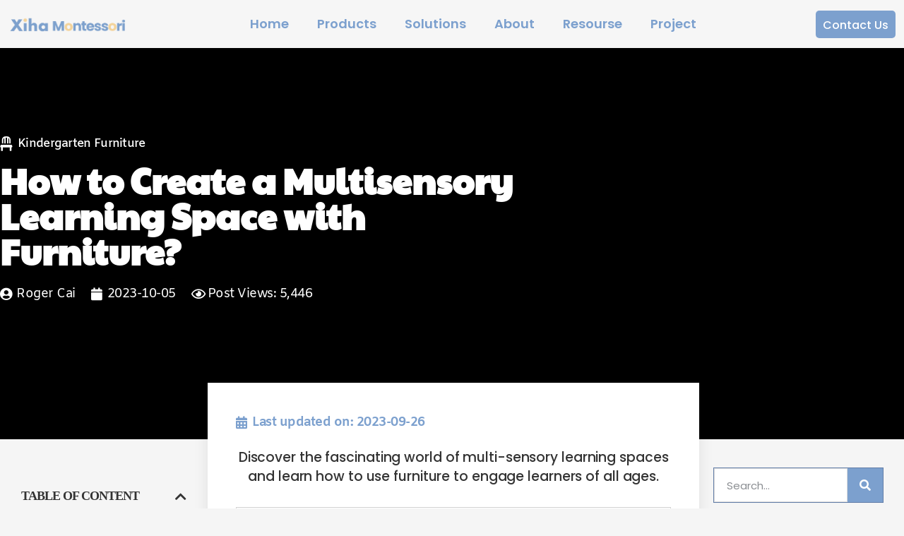

--- FILE ---
content_type: text/html; charset=UTF-8
request_url: https://xihamontessori.com/how-to-create-a-multisensory-learning-space-with-furniture/
body_size: 51957
content:
<!doctype html>
<html lang="en-US" prefix="og: https://ogp.me/ns#">
<head><meta charset="UTF-8"><script>if(navigator.userAgent.match(/MSIE|Internet Explorer/i)||navigator.userAgent.match(/Trident\/7\..*?rv:11/i)){var href=document.location.href;if(!href.match(/[?&]nowprocket/)){if(href.indexOf("?")==-1){if(href.indexOf("#")==-1){document.location.href=href+"?nowprocket=1"}else{document.location.href=href.replace("#","?nowprocket=1#")}}else{if(href.indexOf("#")==-1){document.location.href=href+"&nowprocket=1"}else{document.location.href=href.replace("#","&nowprocket=1#")}}}}</script><script>(()=>{class RocketLazyLoadScripts{constructor(){this.v="2.0.4",this.userEvents=["keydown","keyup","mousedown","mouseup","mousemove","mouseover","mouseout","touchmove","touchstart","touchend","touchcancel","wheel","click","dblclick","input"],this.attributeEvents=["onblur","onclick","oncontextmenu","ondblclick","onfocus","onmousedown","onmouseenter","onmouseleave","onmousemove","onmouseout","onmouseover","onmouseup","onmousewheel","onscroll","onsubmit"]}async t(){this.i(),this.o(),/iP(ad|hone)/.test(navigator.userAgent)&&this.h(),this.u(),this.l(this),this.m(),this.k(this),this.p(this),this._(),await Promise.all([this.R(),this.L()]),this.lastBreath=Date.now(),this.S(this),this.P(),this.D(),this.O(),this.M(),await this.C(this.delayedScripts.normal),await this.C(this.delayedScripts.defer),await this.C(this.delayedScripts.async),await this.T(),await this.F(),await this.j(),await this.A(),window.dispatchEvent(new Event("rocket-allScriptsLoaded")),this.everythingLoaded=!0,this.lastTouchEnd&&await new Promise(t=>setTimeout(t,500-Date.now()+this.lastTouchEnd)),this.I(),this.H(),this.U(),this.W()}i(){this.CSPIssue=sessionStorage.getItem("rocketCSPIssue"),document.addEventListener("securitypolicyviolation",t=>{this.CSPIssue||"script-src-elem"!==t.violatedDirective||"data"!==t.blockedURI||(this.CSPIssue=!0,sessionStorage.setItem("rocketCSPIssue",!0))},{isRocket:!0})}o(){window.addEventListener("pageshow",t=>{this.persisted=t.persisted,this.realWindowLoadedFired=!0},{isRocket:!0}),window.addEventListener("pagehide",()=>{this.onFirstUserAction=null},{isRocket:!0})}h(){let t;function e(e){t=e}window.addEventListener("touchstart",e,{isRocket:!0}),window.addEventListener("touchend",function i(o){o.changedTouches[0]&&t.changedTouches[0]&&Math.abs(o.changedTouches[0].pageX-t.changedTouches[0].pageX)<10&&Math.abs(o.changedTouches[0].pageY-t.changedTouches[0].pageY)<10&&o.timeStamp-t.timeStamp<200&&(window.removeEventListener("touchstart",e,{isRocket:!0}),window.removeEventListener("touchend",i,{isRocket:!0}),"INPUT"===o.target.tagName&&"text"===o.target.type||(o.target.dispatchEvent(new TouchEvent("touchend",{target:o.target,bubbles:!0})),o.target.dispatchEvent(new MouseEvent("mouseover",{target:o.target,bubbles:!0})),o.target.dispatchEvent(new PointerEvent("click",{target:o.target,bubbles:!0,cancelable:!0,detail:1,clientX:o.changedTouches[0].clientX,clientY:o.changedTouches[0].clientY})),event.preventDefault()))},{isRocket:!0})}q(t){this.userActionTriggered||("mousemove"!==t.type||this.firstMousemoveIgnored?"keyup"===t.type||"mouseover"===t.type||"mouseout"===t.type||(this.userActionTriggered=!0,this.onFirstUserAction&&this.onFirstUserAction()):this.firstMousemoveIgnored=!0),"click"===t.type&&t.preventDefault(),t.stopPropagation(),t.stopImmediatePropagation(),"touchstart"===this.lastEvent&&"touchend"===t.type&&(this.lastTouchEnd=Date.now()),"click"===t.type&&(this.lastTouchEnd=0),this.lastEvent=t.type,t.composedPath&&t.composedPath()[0].getRootNode()instanceof ShadowRoot&&(t.rocketTarget=t.composedPath()[0]),this.savedUserEvents.push(t)}u(){this.savedUserEvents=[],this.userEventHandler=this.q.bind(this),this.userEvents.forEach(t=>window.addEventListener(t,this.userEventHandler,{passive:!1,isRocket:!0})),document.addEventListener("visibilitychange",this.userEventHandler,{isRocket:!0})}U(){this.userEvents.forEach(t=>window.removeEventListener(t,this.userEventHandler,{passive:!1,isRocket:!0})),document.removeEventListener("visibilitychange",this.userEventHandler,{isRocket:!0}),this.savedUserEvents.forEach(t=>{(t.rocketTarget||t.target).dispatchEvent(new window[t.constructor.name](t.type,t))})}m(){const t="return false",e=Array.from(this.attributeEvents,t=>"data-rocket-"+t),i="["+this.attributeEvents.join("],[")+"]",o="[data-rocket-"+this.attributeEvents.join("],[data-rocket-")+"]",s=(e,i,o)=>{o&&o!==t&&(e.setAttribute("data-rocket-"+i,o),e["rocket"+i]=new Function("event",o),e.setAttribute(i,t))};new MutationObserver(t=>{for(const n of t)"attributes"===n.type&&(n.attributeName.startsWith("data-rocket-")||this.everythingLoaded?n.attributeName.startsWith("data-rocket-")&&this.everythingLoaded&&this.N(n.target,n.attributeName.substring(12)):s(n.target,n.attributeName,n.target.getAttribute(n.attributeName))),"childList"===n.type&&n.addedNodes.forEach(t=>{if(t.nodeType===Node.ELEMENT_NODE)if(this.everythingLoaded)for(const i of[t,...t.querySelectorAll(o)])for(const t of i.getAttributeNames())e.includes(t)&&this.N(i,t.substring(12));else for(const e of[t,...t.querySelectorAll(i)])for(const t of e.getAttributeNames())this.attributeEvents.includes(t)&&s(e,t,e.getAttribute(t))})}).observe(document,{subtree:!0,childList:!0,attributeFilter:[...this.attributeEvents,...e]})}I(){this.attributeEvents.forEach(t=>{document.querySelectorAll("[data-rocket-"+t+"]").forEach(e=>{this.N(e,t)})})}N(t,e){const i=t.getAttribute("data-rocket-"+e);i&&(t.setAttribute(e,i),t.removeAttribute("data-rocket-"+e))}k(t){Object.defineProperty(HTMLElement.prototype,"onclick",{get(){return this.rocketonclick||null},set(e){this.rocketonclick=e,this.setAttribute(t.everythingLoaded?"onclick":"data-rocket-onclick","this.rocketonclick(event)")}})}S(t){function e(e,i){let o=e[i];e[i]=null,Object.defineProperty(e,i,{get:()=>o,set(s){t.everythingLoaded?o=s:e["rocket"+i]=o=s}})}e(document,"onreadystatechange"),e(window,"onload"),e(window,"onpageshow");try{Object.defineProperty(document,"readyState",{get:()=>t.rocketReadyState,set(e){t.rocketReadyState=e},configurable:!0}),document.readyState="loading"}catch(t){console.log("WPRocket DJE readyState conflict, bypassing")}}l(t){this.originalAddEventListener=EventTarget.prototype.addEventListener,this.originalRemoveEventListener=EventTarget.prototype.removeEventListener,this.savedEventListeners=[],EventTarget.prototype.addEventListener=function(e,i,o){o&&o.isRocket||!t.B(e,this)&&!t.userEvents.includes(e)||t.B(e,this)&&!t.userActionTriggered||e.startsWith("rocket-")||t.everythingLoaded?t.originalAddEventListener.call(this,e,i,o):(t.savedEventListeners.push({target:this,remove:!1,type:e,func:i,options:o}),"mouseenter"!==e&&"mouseleave"!==e||t.originalAddEventListener.call(this,e,t.savedUserEvents.push,o))},EventTarget.prototype.removeEventListener=function(e,i,o){o&&o.isRocket||!t.B(e,this)&&!t.userEvents.includes(e)||t.B(e,this)&&!t.userActionTriggered||e.startsWith("rocket-")||t.everythingLoaded?t.originalRemoveEventListener.call(this,e,i,o):t.savedEventListeners.push({target:this,remove:!0,type:e,func:i,options:o})}}J(t,e){this.savedEventListeners=this.savedEventListeners.filter(i=>{let o=i.type,s=i.target||window;return e!==o||t!==s||(this.B(o,s)&&(i.type="rocket-"+o),this.$(i),!1)})}H(){EventTarget.prototype.addEventListener=this.originalAddEventListener,EventTarget.prototype.removeEventListener=this.originalRemoveEventListener,this.savedEventListeners.forEach(t=>this.$(t))}$(t){t.remove?this.originalRemoveEventListener.call(t.target,t.type,t.func,t.options):this.originalAddEventListener.call(t.target,t.type,t.func,t.options)}p(t){let e;function i(e){return t.everythingLoaded?e:e.split(" ").map(t=>"load"===t||t.startsWith("load.")?"rocket-jquery-load":t).join(" ")}function o(o){function s(e){const s=o.fn[e];o.fn[e]=o.fn.init.prototype[e]=function(){return this[0]===window&&t.userActionTriggered&&("string"==typeof arguments[0]||arguments[0]instanceof String?arguments[0]=i(arguments[0]):"object"==typeof arguments[0]&&Object.keys(arguments[0]).forEach(t=>{const e=arguments[0][t];delete arguments[0][t],arguments[0][i(t)]=e})),s.apply(this,arguments),this}}if(o&&o.fn&&!t.allJQueries.includes(o)){const e={DOMContentLoaded:[],"rocket-DOMContentLoaded":[]};for(const t in e)document.addEventListener(t,()=>{e[t].forEach(t=>t())},{isRocket:!0});o.fn.ready=o.fn.init.prototype.ready=function(i){function s(){parseInt(o.fn.jquery)>2?setTimeout(()=>i.bind(document)(o)):i.bind(document)(o)}return"function"==typeof i&&(t.realDomReadyFired?!t.userActionTriggered||t.fauxDomReadyFired?s():e["rocket-DOMContentLoaded"].push(s):e.DOMContentLoaded.push(s)),o([])},s("on"),s("one"),s("off"),t.allJQueries.push(o)}e=o}t.allJQueries=[],o(window.jQuery),Object.defineProperty(window,"jQuery",{get:()=>e,set(t){o(t)}})}P(){const t=new Map;document.write=document.writeln=function(e){const i=document.currentScript,o=document.createRange(),s=i.parentElement;let n=t.get(i);void 0===n&&(n=i.nextSibling,t.set(i,n));const c=document.createDocumentFragment();o.setStart(c,0),c.appendChild(o.createContextualFragment(e)),s.insertBefore(c,n)}}async R(){return new Promise(t=>{this.userActionTriggered?t():this.onFirstUserAction=t})}async L(){return new Promise(t=>{document.addEventListener("DOMContentLoaded",()=>{this.realDomReadyFired=!0,t()},{isRocket:!0})})}async j(){return this.realWindowLoadedFired?Promise.resolve():new Promise(t=>{window.addEventListener("load",t,{isRocket:!0})})}M(){this.pendingScripts=[];this.scriptsMutationObserver=new MutationObserver(t=>{for(const e of t)e.addedNodes.forEach(t=>{"SCRIPT"!==t.tagName||t.noModule||t.isWPRocket||this.pendingScripts.push({script:t,promise:new Promise(e=>{const i=()=>{const i=this.pendingScripts.findIndex(e=>e.script===t);i>=0&&this.pendingScripts.splice(i,1),e()};t.addEventListener("load",i,{isRocket:!0}),t.addEventListener("error",i,{isRocket:!0}),setTimeout(i,1e3)})})})}),this.scriptsMutationObserver.observe(document,{childList:!0,subtree:!0})}async F(){await this.X(),this.pendingScripts.length?(await this.pendingScripts[0].promise,await this.F()):this.scriptsMutationObserver.disconnect()}D(){this.delayedScripts={normal:[],async:[],defer:[]},document.querySelectorAll("script[type$=rocketlazyloadscript]").forEach(t=>{t.hasAttribute("data-rocket-src")?t.hasAttribute("async")&&!1!==t.async?this.delayedScripts.async.push(t):t.hasAttribute("defer")&&!1!==t.defer||"module"===t.getAttribute("data-rocket-type")?this.delayedScripts.defer.push(t):this.delayedScripts.normal.push(t):this.delayedScripts.normal.push(t)})}async _(){await this.L();let t=[];document.querySelectorAll("script[type$=rocketlazyloadscript][data-rocket-src]").forEach(e=>{let i=e.getAttribute("data-rocket-src");if(i&&!i.startsWith("data:")){i.startsWith("//")&&(i=location.protocol+i);try{const o=new URL(i).origin;o!==location.origin&&t.push({src:o,crossOrigin:e.crossOrigin||"module"===e.getAttribute("data-rocket-type")})}catch(t){}}}),t=[...new Map(t.map(t=>[JSON.stringify(t),t])).values()],this.Y(t,"preconnect")}async G(t){if(await this.K(),!0!==t.noModule||!("noModule"in HTMLScriptElement.prototype))return new Promise(e=>{let i;function o(){(i||t).setAttribute("data-rocket-status","executed"),e()}try{if(navigator.userAgent.includes("Firefox/")||""===navigator.vendor||this.CSPIssue)i=document.createElement("script"),[...t.attributes].forEach(t=>{let e=t.nodeName;"type"!==e&&("data-rocket-type"===e&&(e="type"),"data-rocket-src"===e&&(e="src"),i.setAttribute(e,t.nodeValue))}),t.text&&(i.text=t.text),t.nonce&&(i.nonce=t.nonce),i.hasAttribute("src")?(i.addEventListener("load",o,{isRocket:!0}),i.addEventListener("error",()=>{i.setAttribute("data-rocket-status","failed-network"),e()},{isRocket:!0}),setTimeout(()=>{i.isConnected||e()},1)):(i.text=t.text,o()),i.isWPRocket=!0,t.parentNode.replaceChild(i,t);else{const i=t.getAttribute("data-rocket-type"),s=t.getAttribute("data-rocket-src");i?(t.type=i,t.removeAttribute("data-rocket-type")):t.removeAttribute("type"),t.addEventListener("load",o,{isRocket:!0}),t.addEventListener("error",i=>{this.CSPIssue&&i.target.src.startsWith("data:")?(console.log("WPRocket: CSP fallback activated"),t.removeAttribute("src"),this.G(t).then(e)):(t.setAttribute("data-rocket-status","failed-network"),e())},{isRocket:!0}),s?(t.fetchPriority="high",t.removeAttribute("data-rocket-src"),t.src=s):t.src="data:text/javascript;base64,"+window.btoa(unescape(encodeURIComponent(t.text)))}}catch(i){t.setAttribute("data-rocket-status","failed-transform"),e()}});t.setAttribute("data-rocket-status","skipped")}async C(t){const e=t.shift();return e?(e.isConnected&&await this.G(e),this.C(t)):Promise.resolve()}O(){this.Y([...this.delayedScripts.normal,...this.delayedScripts.defer,...this.delayedScripts.async],"preload")}Y(t,e){this.trash=this.trash||[];let i=!0;var o=document.createDocumentFragment();t.forEach(t=>{const s=t.getAttribute&&t.getAttribute("data-rocket-src")||t.src;if(s&&!s.startsWith("data:")){const n=document.createElement("link");n.href=s,n.rel=e,"preconnect"!==e&&(n.as="script",n.fetchPriority=i?"high":"low"),t.getAttribute&&"module"===t.getAttribute("data-rocket-type")&&(n.crossOrigin=!0),t.crossOrigin&&(n.crossOrigin=t.crossOrigin),t.integrity&&(n.integrity=t.integrity),t.nonce&&(n.nonce=t.nonce),o.appendChild(n),this.trash.push(n),i=!1}}),document.head.appendChild(o)}W(){this.trash.forEach(t=>t.remove())}async T(){try{document.readyState="interactive"}catch(t){}this.fauxDomReadyFired=!0;try{await this.K(),this.J(document,"readystatechange"),document.dispatchEvent(new Event("rocket-readystatechange")),await this.K(),document.rocketonreadystatechange&&document.rocketonreadystatechange(),await this.K(),this.J(document,"DOMContentLoaded"),document.dispatchEvent(new Event("rocket-DOMContentLoaded")),await this.K(),this.J(window,"DOMContentLoaded"),window.dispatchEvent(new Event("rocket-DOMContentLoaded"))}catch(t){console.error(t)}}async A(){try{document.readyState="complete"}catch(t){}try{await this.K(),this.J(document,"readystatechange"),document.dispatchEvent(new Event("rocket-readystatechange")),await this.K(),document.rocketonreadystatechange&&document.rocketonreadystatechange(),await this.K(),this.J(window,"load"),window.dispatchEvent(new Event("rocket-load")),await this.K(),window.rocketonload&&window.rocketonload(),await this.K(),this.allJQueries.forEach(t=>t(window).trigger("rocket-jquery-load")),await this.K(),this.J(window,"pageshow");const t=new Event("rocket-pageshow");t.persisted=this.persisted,window.dispatchEvent(t),await this.K(),window.rocketonpageshow&&window.rocketonpageshow({persisted:this.persisted})}catch(t){console.error(t)}}async K(){Date.now()-this.lastBreath>45&&(await this.X(),this.lastBreath=Date.now())}async X(){return document.hidden?new Promise(t=>setTimeout(t)):new Promise(t=>requestAnimationFrame(t))}B(t,e){return e===document&&"readystatechange"===t||(e===document&&"DOMContentLoaded"===t||(e===window&&"DOMContentLoaded"===t||(e===window&&"load"===t||e===window&&"pageshow"===t)))}static run(){(new RocketLazyLoadScripts).t()}}RocketLazyLoadScripts.run()})();</script>
	
	<meta name="viewport" content="width=device-width, initial-scale=1">
	<link rel="profile" href="https://gmpg.org/xfn/11">
	<meta name="uri-translation" content="on" /><link rel="alternate" hreflang="en" href="https://xihamontessori.com/how-to-create-a-multisensory-learning-space-with-furniture/" />
<link rel="alternate" hreflang="ar" href="https://xihamontessori.com/ar/how-to-create-a-multisensory-learning-space-with-furniture/" />
<link rel="alternate" hreflang="zh-TW" href="https://xihamontessori.com/zh-TW/how-to-create-a-multisensory-learning-space-with-furniture/" />
<link rel="alternate" hreflang="fr" href="https://xihamontessori.com/fr/how-to-create-a-multisensory-learning-space-with-furniture/" />
<link rel="alternate" hreflang="de" href="https://xihamontessori.com/de/how-to-create-a-multisensory-learning-space-with-furniture/" />
<link rel="alternate" hreflang="id" href="https://xihamontessori.com/id/how-to-create-a-multisensory-learning-space-with-furniture/" />
<link rel="alternate" hreflang="ga" href="https://xihamontessori.com/ga/how-to-create-a-multisensory-learning-space-with-furniture/" />
<link rel="alternate" hreflang="it" href="https://xihamontessori.com/it/how-to-create-a-multisensory-learning-space-with-furniture/" />
<link rel="alternate" hreflang="ms" href="https://xihamontessori.com/ms/how-to-create-a-multisensory-learning-space-with-furniture/" />
<link rel="alternate" hreflang="pt" href="https://xihamontessori.com/pt/how-to-create-a-multisensory-learning-space-with-furniture/" />
<link rel="alternate" hreflang="es" href="https://xihamontessori.com/es/how-to-create-a-multisensory-learning-space-with-furniture/" />
<link rel="alternate" hreflang="th" href="https://xihamontessori.com/th/how-to-create-a-multisensory-learning-space-with-furniture/" />
<link rel="alternate" hreflang="tr" href="https://xihamontessori.com/tr/how-to-create-a-multisensory-learning-space-with-furniture/" />

<!-- Search Engine Optimization by Rank Math PRO - https://rankmath.com/ -->
<title>How To Create A Multisensory Learning Space With Furniture?</title>
<meta name="description" content="Discover the fascinating world of multi-sensory learning spaces and learn how to use furniture to engage learners of all ages."/>
<meta name="robots" content="follow, index, max-snippet:-1, max-video-preview:-1, max-image-preview:large"/>
<link rel="canonical" href="https://xihamontessori.com/how-to-create-a-multisensory-learning-space-with-furniture/" />
<meta property="og:locale" content="en_US" />
<meta property="og:type" content="article" />
<meta property="og:title" content="How To Create A Multisensory Learning Space With Furniture?" />
<meta property="og:description" content="Discover the fascinating world of multi-sensory learning spaces and learn how to use furniture to engage learners of all ages." />
<meta property="og:url" content="https://xihamontessori.com/how-to-create-a-multisensory-learning-space-with-furniture/" />
<meta property="og:site_name" content="Xiha Montessori" />
<meta property="article:section" content="Kindergarten Furniture" />
<meta property="og:image" content="https://xihamontessori.com/wp-content/uploads/2023/09/Montessori-Furniture-for-Elementary-Science-Exploration.png" />
<meta property="og:image:secure_url" content="https://xihamontessori.com/wp-content/uploads/2023/09/Montessori-Furniture-for-Elementary-Science-Exploration.png" />
<meta property="og:image:width" content="1600" />
<meta property="og:image:height" content="700" />
<meta property="og:image:alt" content="How to Create a Multisensory Learning Space with Furniture?" />
<meta property="og:image:type" content="image/png" />
<meta property="article:published_time" content="2023-10-05T13:00:00-08:00" />
<meta name="twitter:card" content="summary_large_image" />
<meta name="twitter:title" content="How To Create A Multisensory Learning Space With Furniture?" />
<meta name="twitter:description" content="Discover the fascinating world of multi-sensory learning spaces and learn how to use furniture to engage learners of all ages." />
<meta name="twitter:image" content="https://xihamontessori.com/wp-content/uploads/2023/09/Montessori-Furniture-for-Elementary-Science-Exploration.png" />
<meta name="twitter:label1" content="Written by" />
<meta name="twitter:data1" content="Xiha Montessori" />
<meta name="twitter:label2" content="Time to read" />
<meta name="twitter:data2" content="3 minutes" />
<script type="application/ld+json" class="rank-math-schema-pro">{"@context":"https://schema.org","@graph":[{"@type":"Organization","@id":"https://xihamontessori.com/#organization","name":"Xiha Montessori","logo":{"@type":"ImageObject","@id":"https://xihamontessori.com/#logo","url":"https://xihamontessori.com/wp-content/uploads/2021/07/LOGO.png","contentUrl":"https://xihamontessori.com/wp-content/uploads/2021/07/LOGO.png","caption":"Xiha Montessori","inLanguage":"en-US","width":"301","height":"301"}},{"@type":"WebSite","@id":"https://xihamontessori.com/#website","url":"https://xihamontessori.com","name":"Xiha Montessori","publisher":{"@id":"https://xihamontessori.com/#organization"},"inLanguage":"en-US"},{"@type":"ImageObject","@id":"https://xihamontessori.com/wp-content/uploads/2023/09/Montessori-Furniture-for-Elementary-Science-Exploration.png","url":"https://xihamontessori.com/wp-content/uploads/2023/09/Montessori-Furniture-for-Elementary-Science-Exploration.png","width":"1600","height":"700","inLanguage":"en-US"},{"@type":"WebPage","@id":"https://xihamontessori.com/how-to-create-a-multisensory-learning-space-with-furniture/#webpage","url":"https://xihamontessori.com/how-to-create-a-multisensory-learning-space-with-furniture/","name":"How To Create A Multisensory Learning Space With Furniture?","datePublished":"2023-10-05T13:00:00-08:00","dateModified":"2023-10-05T13:00:00-08:00","isPartOf":{"@id":"https://xihamontessori.com/#website"},"primaryImageOfPage":{"@id":"https://xihamontessori.com/wp-content/uploads/2023/09/Montessori-Furniture-for-Elementary-Science-Exploration.png"},"inLanguage":"en-US"},{"@type":"Person","@id":"https://xihamontessori.com/author/sophiewestshorewood-com/","name":"Xiha Montessori","url":"https://xihamontessori.com/author/sophiewestshorewood-com/","image":{"@type":"ImageObject","@id":"https://xihamontessori.com/wp-content/uploads/2021/07/xihamontessori-logo-100x100.png","url":"https://xihamontessori.com/wp-content/uploads/2021/07/xihamontessori-logo-100x100.png","caption":"Xiha Montessori","inLanguage":"en-US"},"sameAs":["http://xihamontessori.com"],"worksFor":{"@id":"https://xihamontessori.com/#organization"}},{"@type":"BlogPosting","headline":"How To Create A Multisensory Learning Space With Furniture?","datePublished":"2023-10-05T13:00:00-08:00","dateModified":"2023-10-05T13:00:00-08:00","articleSection":"Kindergarten Furniture","author":{"@id":"https://xihamontessori.com/author/sophiewestshorewood-com/","name":"Xiha Montessori"},"publisher":{"@id":"https://xihamontessori.com/#organization"},"description":"Discover the fascinating world of multi-sensory learning spaces and learn how to use furniture to engage learners of all ages.","name":"How To Create A Multisensory Learning Space With Furniture?","@id":"https://xihamontessori.com/how-to-create-a-multisensory-learning-space-with-furniture/#richSnippet","isPartOf":{"@id":"https://xihamontessori.com/how-to-create-a-multisensory-learning-space-with-furniture/#webpage"},"image":{"@id":"https://xihamontessori.com/wp-content/uploads/2023/09/Montessori-Furniture-for-Elementary-Science-Exploration.png"},"inLanguage":"en-US","mainEntityOfPage":{"@id":"https://xihamontessori.com/how-to-create-a-multisensory-learning-space-with-furniture/#webpage"}}]}</script>
<!-- /Rank Math WordPress SEO plugin -->


<link rel="alternate" type="application/rss+xml" title="Xiha Montessori &raquo; Feed" href="https://xihamontessori.com/feed/" />
<link rel="alternate" type="application/rss+xml" title="Xiha Montessori &raquo; Comments Feed" href="https://xihamontessori.com/comments/feed/" />
<link rel="alternate" type="application/rss+xml" title="Xiha Montessori &raquo; How to Create a Multisensory Learning Space with Furniture? Comments Feed" href="https://xihamontessori.com/how-to-create-a-multisensory-learning-space-with-furniture/feed/" />
<link rel="alternate" title="oEmbed (JSON)" type="application/json+oembed" href="https://xihamontessori.com/wp-json/oembed/1.0/embed?url=https%3A%2F%2Fxihamontessori.com%2Fhow-to-create-a-multisensory-learning-space-with-furniture%2F" />
<link rel="alternate" title="oEmbed (XML)" type="text/xml+oembed" href="https://xihamontessori.com/wp-json/oembed/1.0/embed?url=https%3A%2F%2Fxihamontessori.com%2Fhow-to-create-a-multisensory-learning-space-with-furniture%2F&#038;format=xml" />
<style id='wp-img-auto-sizes-contain-inline-css'>
img:is([sizes=auto i],[sizes^="auto," i]){contain-intrinsic-size:3000px 1500px}
/*# sourceURL=wp-img-auto-sizes-contain-inline-css */
</style>
<link data-minify="1" rel='stylesheet' id='dashicons-css' href='https://xihamontessori.com/wp-content/cache/min/1/wp-includes/css/dashicons.min.css?ver=1768890510' media='all' />
<link data-minify="1" rel='stylesheet' id='post-views-counter-frontend-css' href='https://xihamontessori.com/wp-content/cache/min/1/wp-content/plugins/post-views-counter/css/frontend.css?ver=1768890510' media='all' />
<link data-minify="1" rel='stylesheet' id='ht_ctc_main_css-css' href='https://xihamontessori.com/wp-content/cache/min/1/wp-content/plugins/click-to-chat-for-whatsapp/new/inc/assets/css/main.css?ver=1768890510' media='all' />
<style id='wp-emoji-styles-inline-css'>

	img.wp-smiley, img.emoji {
		display: inline !important;
		border: none !important;
		box-shadow: none !important;
		height: 1em !important;
		width: 1em !important;
		margin: 0 0.07em !important;
		vertical-align: -0.1em !important;
		background: none !important;
		padding: 0 !important;
	}
/*# sourceURL=wp-emoji-styles-inline-css */
</style>
<link rel='stylesheet' id='wp-block-library-css' href='https://xihamontessori.com/wp-includes/css/dist/block-library/style.min.css?ver=6.9' media='all' />
<style id='global-styles-inline-css'>
:root{--wp--preset--aspect-ratio--square: 1;--wp--preset--aspect-ratio--4-3: 4/3;--wp--preset--aspect-ratio--3-4: 3/4;--wp--preset--aspect-ratio--3-2: 3/2;--wp--preset--aspect-ratio--2-3: 2/3;--wp--preset--aspect-ratio--16-9: 16/9;--wp--preset--aspect-ratio--9-16: 9/16;--wp--preset--color--black: #000000;--wp--preset--color--cyan-bluish-gray: #abb8c3;--wp--preset--color--white: #ffffff;--wp--preset--color--pale-pink: #f78da7;--wp--preset--color--vivid-red: #cf2e2e;--wp--preset--color--luminous-vivid-orange: #ff6900;--wp--preset--color--luminous-vivid-amber: #fcb900;--wp--preset--color--light-green-cyan: #7bdcb5;--wp--preset--color--vivid-green-cyan: #00d084;--wp--preset--color--pale-cyan-blue: #8ed1fc;--wp--preset--color--vivid-cyan-blue: #0693e3;--wp--preset--color--vivid-purple: #9b51e0;--wp--preset--gradient--vivid-cyan-blue-to-vivid-purple: linear-gradient(135deg,rgb(6,147,227) 0%,rgb(155,81,224) 100%);--wp--preset--gradient--light-green-cyan-to-vivid-green-cyan: linear-gradient(135deg,rgb(122,220,180) 0%,rgb(0,208,130) 100%);--wp--preset--gradient--luminous-vivid-amber-to-luminous-vivid-orange: linear-gradient(135deg,rgb(252,185,0) 0%,rgb(255,105,0) 100%);--wp--preset--gradient--luminous-vivid-orange-to-vivid-red: linear-gradient(135deg,rgb(255,105,0) 0%,rgb(207,46,46) 100%);--wp--preset--gradient--very-light-gray-to-cyan-bluish-gray: linear-gradient(135deg,rgb(238,238,238) 0%,rgb(169,184,195) 100%);--wp--preset--gradient--cool-to-warm-spectrum: linear-gradient(135deg,rgb(74,234,220) 0%,rgb(151,120,209) 20%,rgb(207,42,186) 40%,rgb(238,44,130) 60%,rgb(251,105,98) 80%,rgb(254,248,76) 100%);--wp--preset--gradient--blush-light-purple: linear-gradient(135deg,rgb(255,206,236) 0%,rgb(152,150,240) 100%);--wp--preset--gradient--blush-bordeaux: linear-gradient(135deg,rgb(254,205,165) 0%,rgb(254,45,45) 50%,rgb(107,0,62) 100%);--wp--preset--gradient--luminous-dusk: linear-gradient(135deg,rgb(255,203,112) 0%,rgb(199,81,192) 50%,rgb(65,88,208) 100%);--wp--preset--gradient--pale-ocean: linear-gradient(135deg,rgb(255,245,203) 0%,rgb(182,227,212) 50%,rgb(51,167,181) 100%);--wp--preset--gradient--electric-grass: linear-gradient(135deg,rgb(202,248,128) 0%,rgb(113,206,126) 100%);--wp--preset--gradient--midnight: linear-gradient(135deg,rgb(2,3,129) 0%,rgb(40,116,252) 100%);--wp--preset--font-size--small: 13px;--wp--preset--font-size--medium: 20px;--wp--preset--font-size--large: 36px;--wp--preset--font-size--x-large: 42px;--wp--preset--spacing--20: 0.44rem;--wp--preset--spacing--30: 0.67rem;--wp--preset--spacing--40: 1rem;--wp--preset--spacing--50: 1.5rem;--wp--preset--spacing--60: 2.25rem;--wp--preset--spacing--70: 3.38rem;--wp--preset--spacing--80: 5.06rem;--wp--preset--shadow--natural: 6px 6px 9px rgba(0, 0, 0, 0.2);--wp--preset--shadow--deep: 12px 12px 50px rgba(0, 0, 0, 0.4);--wp--preset--shadow--sharp: 6px 6px 0px rgba(0, 0, 0, 0.2);--wp--preset--shadow--outlined: 6px 6px 0px -3px rgb(255, 255, 255), 6px 6px rgb(0, 0, 0);--wp--preset--shadow--crisp: 6px 6px 0px rgb(0, 0, 0);}:root { --wp--style--global--content-size: 800px;--wp--style--global--wide-size: 1200px; }:where(body) { margin: 0; }.wp-site-blocks > .alignleft { float: left; margin-right: 2em; }.wp-site-blocks > .alignright { float: right; margin-left: 2em; }.wp-site-blocks > .aligncenter { justify-content: center; margin-left: auto; margin-right: auto; }:where(.wp-site-blocks) > * { margin-block-start: 24px; margin-block-end: 0; }:where(.wp-site-blocks) > :first-child { margin-block-start: 0; }:where(.wp-site-blocks) > :last-child { margin-block-end: 0; }:root { --wp--style--block-gap: 24px; }:root :where(.is-layout-flow) > :first-child{margin-block-start: 0;}:root :where(.is-layout-flow) > :last-child{margin-block-end: 0;}:root :where(.is-layout-flow) > *{margin-block-start: 24px;margin-block-end: 0;}:root :where(.is-layout-constrained) > :first-child{margin-block-start: 0;}:root :where(.is-layout-constrained) > :last-child{margin-block-end: 0;}:root :where(.is-layout-constrained) > *{margin-block-start: 24px;margin-block-end: 0;}:root :where(.is-layout-flex){gap: 24px;}:root :where(.is-layout-grid){gap: 24px;}.is-layout-flow > .alignleft{float: left;margin-inline-start: 0;margin-inline-end: 2em;}.is-layout-flow > .alignright{float: right;margin-inline-start: 2em;margin-inline-end: 0;}.is-layout-flow > .aligncenter{margin-left: auto !important;margin-right: auto !important;}.is-layout-constrained > .alignleft{float: left;margin-inline-start: 0;margin-inline-end: 2em;}.is-layout-constrained > .alignright{float: right;margin-inline-start: 2em;margin-inline-end: 0;}.is-layout-constrained > .aligncenter{margin-left: auto !important;margin-right: auto !important;}.is-layout-constrained > :where(:not(.alignleft):not(.alignright):not(.alignfull)){max-width: var(--wp--style--global--content-size);margin-left: auto !important;margin-right: auto !important;}.is-layout-constrained > .alignwide{max-width: var(--wp--style--global--wide-size);}body .is-layout-flex{display: flex;}.is-layout-flex{flex-wrap: wrap;align-items: center;}.is-layout-flex > :is(*, div){margin: 0;}body .is-layout-grid{display: grid;}.is-layout-grid > :is(*, div){margin: 0;}body{padding-top: 0px;padding-right: 0px;padding-bottom: 0px;padding-left: 0px;}a:where(:not(.wp-element-button)){text-decoration: underline;}:root :where(.wp-element-button, .wp-block-button__link){background-color: #32373c;border-width: 0;color: #fff;font-family: inherit;font-size: inherit;font-style: inherit;font-weight: inherit;letter-spacing: inherit;line-height: inherit;padding-top: calc(0.667em + 2px);padding-right: calc(1.333em + 2px);padding-bottom: calc(0.667em + 2px);padding-left: calc(1.333em + 2px);text-decoration: none;text-transform: inherit;}.has-black-color{color: var(--wp--preset--color--black) !important;}.has-cyan-bluish-gray-color{color: var(--wp--preset--color--cyan-bluish-gray) !important;}.has-white-color{color: var(--wp--preset--color--white) !important;}.has-pale-pink-color{color: var(--wp--preset--color--pale-pink) !important;}.has-vivid-red-color{color: var(--wp--preset--color--vivid-red) !important;}.has-luminous-vivid-orange-color{color: var(--wp--preset--color--luminous-vivid-orange) !important;}.has-luminous-vivid-amber-color{color: var(--wp--preset--color--luminous-vivid-amber) !important;}.has-light-green-cyan-color{color: var(--wp--preset--color--light-green-cyan) !important;}.has-vivid-green-cyan-color{color: var(--wp--preset--color--vivid-green-cyan) !important;}.has-pale-cyan-blue-color{color: var(--wp--preset--color--pale-cyan-blue) !important;}.has-vivid-cyan-blue-color{color: var(--wp--preset--color--vivid-cyan-blue) !important;}.has-vivid-purple-color{color: var(--wp--preset--color--vivid-purple) !important;}.has-black-background-color{background-color: var(--wp--preset--color--black) !important;}.has-cyan-bluish-gray-background-color{background-color: var(--wp--preset--color--cyan-bluish-gray) !important;}.has-white-background-color{background-color: var(--wp--preset--color--white) !important;}.has-pale-pink-background-color{background-color: var(--wp--preset--color--pale-pink) !important;}.has-vivid-red-background-color{background-color: var(--wp--preset--color--vivid-red) !important;}.has-luminous-vivid-orange-background-color{background-color: var(--wp--preset--color--luminous-vivid-orange) !important;}.has-luminous-vivid-amber-background-color{background-color: var(--wp--preset--color--luminous-vivid-amber) !important;}.has-light-green-cyan-background-color{background-color: var(--wp--preset--color--light-green-cyan) !important;}.has-vivid-green-cyan-background-color{background-color: var(--wp--preset--color--vivid-green-cyan) !important;}.has-pale-cyan-blue-background-color{background-color: var(--wp--preset--color--pale-cyan-blue) !important;}.has-vivid-cyan-blue-background-color{background-color: var(--wp--preset--color--vivid-cyan-blue) !important;}.has-vivid-purple-background-color{background-color: var(--wp--preset--color--vivid-purple) !important;}.has-black-border-color{border-color: var(--wp--preset--color--black) !important;}.has-cyan-bluish-gray-border-color{border-color: var(--wp--preset--color--cyan-bluish-gray) !important;}.has-white-border-color{border-color: var(--wp--preset--color--white) !important;}.has-pale-pink-border-color{border-color: var(--wp--preset--color--pale-pink) !important;}.has-vivid-red-border-color{border-color: var(--wp--preset--color--vivid-red) !important;}.has-luminous-vivid-orange-border-color{border-color: var(--wp--preset--color--luminous-vivid-orange) !important;}.has-luminous-vivid-amber-border-color{border-color: var(--wp--preset--color--luminous-vivid-amber) !important;}.has-light-green-cyan-border-color{border-color: var(--wp--preset--color--light-green-cyan) !important;}.has-vivid-green-cyan-border-color{border-color: var(--wp--preset--color--vivid-green-cyan) !important;}.has-pale-cyan-blue-border-color{border-color: var(--wp--preset--color--pale-cyan-blue) !important;}.has-vivid-cyan-blue-border-color{border-color: var(--wp--preset--color--vivid-cyan-blue) !important;}.has-vivid-purple-border-color{border-color: var(--wp--preset--color--vivid-purple) !important;}.has-vivid-cyan-blue-to-vivid-purple-gradient-background{background: var(--wp--preset--gradient--vivid-cyan-blue-to-vivid-purple) !important;}.has-light-green-cyan-to-vivid-green-cyan-gradient-background{background: var(--wp--preset--gradient--light-green-cyan-to-vivid-green-cyan) !important;}.has-luminous-vivid-amber-to-luminous-vivid-orange-gradient-background{background: var(--wp--preset--gradient--luminous-vivid-amber-to-luminous-vivid-orange) !important;}.has-luminous-vivid-orange-to-vivid-red-gradient-background{background: var(--wp--preset--gradient--luminous-vivid-orange-to-vivid-red) !important;}.has-very-light-gray-to-cyan-bluish-gray-gradient-background{background: var(--wp--preset--gradient--very-light-gray-to-cyan-bluish-gray) !important;}.has-cool-to-warm-spectrum-gradient-background{background: var(--wp--preset--gradient--cool-to-warm-spectrum) !important;}.has-blush-light-purple-gradient-background{background: var(--wp--preset--gradient--blush-light-purple) !important;}.has-blush-bordeaux-gradient-background{background: var(--wp--preset--gradient--blush-bordeaux) !important;}.has-luminous-dusk-gradient-background{background: var(--wp--preset--gradient--luminous-dusk) !important;}.has-pale-ocean-gradient-background{background: var(--wp--preset--gradient--pale-ocean) !important;}.has-electric-grass-gradient-background{background: var(--wp--preset--gradient--electric-grass) !important;}.has-midnight-gradient-background{background: var(--wp--preset--gradient--midnight) !important;}.has-small-font-size{font-size: var(--wp--preset--font-size--small) !important;}.has-medium-font-size{font-size: var(--wp--preset--font-size--medium) !important;}.has-large-font-size{font-size: var(--wp--preset--font-size--large) !important;}.has-x-large-font-size{font-size: var(--wp--preset--font-size--x-large) !important;}
:root :where(.wp-block-pullquote){font-size: 1.5em;line-height: 1.6;}
/*# sourceURL=global-styles-inline-css */
</style>
<link data-minify="1" rel='stylesheet' id='hello-elementor-css' href='https://xihamontessori.com/wp-content/cache/min/1/wp-content/themes/hello-elementor/assets/css/reset.css?ver=1768890510' media='all' />
<link data-minify="1" rel='stylesheet' id='hello-elementor-theme-style-css' href='https://xihamontessori.com/wp-content/cache/min/1/wp-content/themes/hello-elementor/assets/css/theme.css?ver=1768890510' media='all' />
<link data-minify="1" rel='stylesheet' id='hello-elementor-header-footer-css' href='https://xihamontessori.com/wp-content/cache/min/1/wp-content/themes/hello-elementor/assets/css/header-footer.css?ver=1768890510' media='all' />
<link rel='stylesheet' id='elementor-frontend-css' href='https://xihamontessori.com/wp-content/plugins/elementor/assets/css/frontend.min.css?ver=3.34.1' media='all' />
<link rel='stylesheet' id='elementor-post-94-css' href='https://xihamontessori.com/wp-content/uploads/elementor/css/post-94.css?ver=1768848529' media='all' />
<link rel='stylesheet' id='widget-icon-list-css' href='https://xihamontessori.com/wp-content/plugins/elementor/assets/css/widget-icon-list.min.css?ver=3.34.1' media='all' />
<link rel='stylesheet' id='widget-heading-css' href='https://xihamontessori.com/wp-content/plugins/elementor/assets/css/widget-heading.min.css?ver=3.34.1' media='all' />
<link rel='stylesheet' id='widget-search-form-css' href='https://xihamontessori.com/wp-content/plugins/elementor-pro/assets/css/widget-search-form.min.css?ver=3.34.0' media='all' />
<link rel='stylesheet' id='elementor-icons-shared-0-css' href='https://xihamontessori.com/wp-content/plugins/elementor/assets/lib/font-awesome/css/fontawesome.min.css?ver=5.15.3' media='all' />
<link data-minify="1" rel='stylesheet' id='elementor-icons-fa-solid-css' href='https://xihamontessori.com/wp-content/cache/min/1/wp-content/plugins/elementor/assets/lib/font-awesome/css/solid.min.css?ver=1768890510' media='all' />
<link rel='stylesheet' id='e-animation-fadeIn-css' href='https://xihamontessori.com/wp-content/plugins/elementor/assets/lib/animations/styles/fadeIn.min.css?ver=3.34.1' media='all' />
<link rel='stylesheet' id='widget-image-css' href='https://xihamontessori.com/wp-content/plugins/elementor/assets/css/widget-image.min.css?ver=3.34.1' media='all' />
<link rel='stylesheet' id='widget-nav-menu-css' href='https://xihamontessori.com/wp-content/plugins/elementor-pro/assets/css/widget-nav-menu.min.css?ver=3.34.0' media='all' />
<link rel='stylesheet' id='e-animation-grow-css' href='https://xihamontessori.com/wp-content/plugins/elementor/assets/lib/animations/styles/e-animation-grow.min.css?ver=3.34.1' media='all' />
<link rel='stylesheet' id='e-sticky-css' href='https://xihamontessori.com/wp-content/plugins/elementor-pro/assets/css/modules/sticky.min.css?ver=3.34.0' media='all' />
<link rel='stylesheet' id='widget-social-icons-css' href='https://xihamontessori.com/wp-content/plugins/elementor/assets/css/widget-social-icons.min.css?ver=3.34.1' media='all' />
<link rel='stylesheet' id='e-apple-webkit-css' href='https://xihamontessori.com/wp-content/plugins/elementor/assets/css/conditionals/apple-webkit.min.css?ver=3.34.1' media='all' />
<link rel='stylesheet' id='widget-form-css' href='https://xihamontessori.com/wp-content/plugins/elementor-pro/assets/css/widget-form.min.css?ver=3.34.0' media='all' />
<link rel='stylesheet' id='widget-post-info-css' href='https://xihamontessori.com/wp-content/plugins/elementor-pro/assets/css/widget-post-info.min.css?ver=3.34.0' media='all' />
<link data-minify="1" rel='stylesheet' id='elementor-icons-fa-regular-css' href='https://xihamontessori.com/wp-content/cache/min/1/wp-content/plugins/elementor/assets/lib/font-awesome/css/regular.min.css?ver=1768890511' media='all' />
<link rel='stylesheet' id='widget-table-of-contents-css' href='https://xihamontessori.com/wp-content/plugins/elementor-pro/assets/css/widget-table-of-contents.min.css?ver=3.34.0' media='all' />
<link rel='stylesheet' id='widget-image-box-css' href='https://xihamontessori.com/wp-content/plugins/elementor/assets/css/widget-image-box.min.css?ver=3.34.1' media='all' />
<link rel='stylesheet' id='widget-post-navigation-css' href='https://xihamontessori.com/wp-content/plugins/elementor-pro/assets/css/widget-post-navigation.min.css?ver=3.34.0' media='all' />
<link rel='stylesheet' id='e-animation-pulse-shrink-css' href='https://xihamontessori.com/wp-content/plugins/elementor/assets/lib/animations/styles/e-animation-pulse-shrink.min.css?ver=3.34.1' media='all' />
<link rel='stylesheet' id='widget-divider-css' href='https://xihamontessori.com/wp-content/plugins/elementor/assets/css/widget-divider.min.css?ver=3.34.1' media='all' />
<link rel='stylesheet' id='widget-posts-css' href='https://xihamontessori.com/wp-content/plugins/elementor-pro/assets/css/widget-posts.min.css?ver=3.34.0' media='all' />
<link rel='stylesheet' id='widget-author-box-css' href='https://xihamontessori.com/wp-content/plugins/elementor-pro/assets/css/widget-author-box.min.css?ver=3.34.0' media='all' />
<link rel='stylesheet' id='e-motion-fx-css' href='https://xihamontessori.com/wp-content/plugins/elementor-pro/assets/css/modules/motion-fx.min.css?ver=3.34.0' media='all' />
<link rel='stylesheet' id='widget-spacer-css' href='https://xihamontessori.com/wp-content/plugins/elementor/assets/css/widget-spacer.min.css?ver=3.34.1' media='all' />
<link rel='stylesheet' id='e-popup-css' href='https://xihamontessori.com/wp-content/plugins/elementor-pro/assets/css/conditionals/popup.min.css?ver=3.34.0' media='all' />
<link data-minify="1" rel='stylesheet' id='swiper-css' href='https://xihamontessori.com/wp-content/cache/min/1/wp-content/plugins/elementor/assets/lib/swiper/v8/css/swiper.min.css?ver=1768890511' media='all' />
<link rel='stylesheet' id='e-swiper-css' href='https://xihamontessori.com/wp-content/plugins/elementor/assets/css/conditionals/e-swiper.min.css?ver=3.34.1' media='all' />
<link rel='stylesheet' id='widget-gallery-css' href='https://xihamontessori.com/wp-content/plugins/elementor-pro/assets/css/widget-gallery.min.css?ver=3.34.0' media='all' />
<link rel='stylesheet' id='elementor-gallery-css' href='https://xihamontessori.com/wp-content/plugins/elementor/assets/lib/e-gallery/css/e-gallery.min.css?ver=1.2.0' media='all' />
<link rel='stylesheet' id='e-transitions-css' href='https://xihamontessori.com/wp-content/plugins/elementor-pro/assets/css/conditionals/transitions.min.css?ver=3.34.0' media='all' />
<link data-minify="1" rel='stylesheet' id='elementor-icons-css' href='https://xihamontessori.com/wp-content/cache/min/1/wp-content/plugins/elementor/assets/lib/eicons/css/elementor-icons.min.css?ver=1768890511' media='all' />
<link rel='stylesheet' id='uael-frontend-css' href='https://xihamontessori.com/wp-content/plugins/ultimate-elementor/assets/min-css/uael-frontend.min.css?ver=1.42.3' media='all' />
<link rel='stylesheet' id='uael-teammember-social-icons-css' href='https://xihamontessori.com/wp-content/plugins/elementor/assets/css/widget-social-icons.min.css?ver=3.24.0' media='all' />
<link data-minify="1" rel='stylesheet' id='uael-social-share-icons-brands-css' href='https://xihamontessori.com/wp-content/cache/min/1/wp-content/plugins/elementor/assets/lib/font-awesome/css/brands.css?ver=1768890511' media='all' />
<link data-minify="1" rel='stylesheet' id='uael-social-share-icons-fontawesome-css' href='https://xihamontessori.com/wp-content/cache/min/1/wp-content/plugins/elementor/assets/lib/font-awesome/css/fontawesome.css?ver=1768890511' media='all' />
<link data-minify="1" rel='stylesheet' id='uael-nav-menu-icons-css' href='https://xihamontessori.com/wp-content/cache/min/1/wp-content/plugins/elementor/assets/lib/font-awesome/css/solid.css?ver=1768890511' media='all' />
<link rel='stylesheet' id='elementor-post-4491-css' href='https://xihamontessori.com/wp-content/uploads/elementor/css/post-4491.css?ver=1768848530' media='all' />
<link rel='stylesheet' id='elementor-post-69212-css' href='https://xihamontessori.com/wp-content/uploads/elementor/css/post-69212.css?ver=1768848530' media='all' />
<link rel='stylesheet' id='elementor-post-31495-css' href='https://xihamontessori.com/wp-content/cache/background-css/1/xihamontessori.com/wp-content/uploads/elementor/css/post-31495.css?ver=1768848581&wpr_t=1768898351' media='all' />
<link rel='stylesheet' id='elementor-post-32667-css' href='https://xihamontessori.com/wp-content/cache/background-css/1/xihamontessori.com/wp-content/uploads/elementor/css/post-32667.css?ver=1768848530&wpr_t=1768898351' media='all' />
<link rel='stylesheet' id='elementor-post-55627-css' href='https://xihamontessori.com/wp-content/uploads/elementor/css/post-55627.css?ver=1768848530' media='all' />
<link rel='stylesheet' id='elementor-post-28216-css' href='https://xihamontessori.com/wp-content/uploads/elementor/css/post-28216.css?ver=1768848530' media='all' />
<link rel='stylesheet' id='elementor-post-28160-css' href='https://xihamontessori.com/wp-content/uploads/elementor/css/post-28160.css?ver=1768848530' media='all' />
<link rel='stylesheet' id='elementor-post-28141-css' href='https://xihamontessori.com/wp-content/uploads/elementor/css/post-28141.css?ver=1768848530' media='all' />
<link rel='stylesheet' id='elementor-post-24864-css' href='https://xihamontessori.com/wp-content/uploads/elementor/css/post-24864.css?ver=1768848530' media='all' />
<link rel='stylesheet' id='elementor-post-24831-css' href='https://xihamontessori.com/wp-content/uploads/elementor/css/post-24831.css?ver=1768848530' media='all' />
<link rel='stylesheet' id='elementor-post-24797-css' href='https://xihamontessori.com/wp-content/uploads/elementor/css/post-24797.css?ver=1768848530' media='all' />
<link rel='stylesheet' id='elementor-post-24786-css' href='https://xihamontessori.com/wp-content/uploads/elementor/css/post-24786.css?ver=1768848530' media='all' />
<link rel='stylesheet' id='elementor-post-24761-css' href='https://xihamontessori.com/wp-content/uploads/elementor/css/post-24761.css?ver=1768848530' media='all' />
<link rel='stylesheet' id='elementor-post-24711-css' href='https://xihamontessori.com/wp-content/uploads/elementor/css/post-24711.css?ver=1768848530' media='all' />
<link rel='stylesheet' id='elementor-post-24557-css' href='https://xihamontessori.com/wp-content/uploads/elementor/css/post-24557.css?ver=1768848530' media='all' />
<link data-minify="1" rel='stylesheet' id='ekit-widget-styles-css' href='https://xihamontessori.com/wp-content/cache/background-css/1/xihamontessori.com/wp-content/cache/min/1/wp-content/plugins/elementskit-lite/widgets/init/assets/css/widget-styles.css?ver=1768890511&wpr_t=1768898351' media='all' />
<link data-minify="1" rel='stylesheet' id='ekit-widget-styles-pro-css' href='https://xihamontessori.com/wp-content/cache/min/1/wp-content/plugins/elementskit/widgets/init/assets/css/widget-styles-pro.css?ver=1768890511' media='all' />
<link data-minify="1" rel='stylesheet' id='ekit-responsive-css' href='https://xihamontessori.com/wp-content/cache/min/1/wp-content/plugins/elementskit-lite/widgets/init/assets/css/responsive.css?ver=1768890511' media='all' />
<style id='rocket-lazyload-inline-css'>
.rll-youtube-player{position:relative;padding-bottom:56.23%;height:0;overflow:hidden;max-width:100%;}.rll-youtube-player:focus-within{outline: 2px solid currentColor;outline-offset: 5px;}.rll-youtube-player iframe{position:absolute;top:0;left:0;width:100%;height:100%;z-index:100;background:0 0}.rll-youtube-player img{bottom:0;display:block;left:0;margin:auto;max-width:100%;width:100%;position:absolute;right:0;top:0;border:none;height:auto;-webkit-transition:.4s all;-moz-transition:.4s all;transition:.4s all}.rll-youtube-player img:hover{-webkit-filter:brightness(75%)}.rll-youtube-player .play{height:100%;width:100%;left:0;top:0;position:absolute;background:var(--wpr-bg-78002b47-60f2-4b2b-b59c-38843f0823ba) no-repeat center;background-color: transparent !important;cursor:pointer;border:none;}.wp-embed-responsive .wp-has-aspect-ratio .rll-youtube-player{position:absolute;padding-bottom:0;width:100%;height:100%;top:0;bottom:0;left:0;right:0}
/*# sourceURL=rocket-lazyload-inline-css */
</style>
<link data-minify="1" rel='stylesheet' id='elementor-gf-local-poppins-css' href='https://xihamontessori.com/wp-content/cache/min/1/wp-content/uploads/elementor/google-fonts/css/poppins.css?ver=1768890511' media='all' />
<link data-minify="1" rel='stylesheet' id='elementor-gf-local-amiko-css' href='https://xihamontessori.com/wp-content/cache/min/1/wp-content/uploads/elementor/google-fonts/css/amiko.css?ver=1768890511' media='all' />
<link data-minify="1" rel='stylesheet' id='elementor-gf-local-paytoneone-css' href='https://xihamontessori.com/wp-content/cache/min/1/wp-content/uploads/elementor/google-fonts/css/paytoneone.css?ver=1768890511' media='all' />
<link data-minify="1" rel='stylesheet' id='elementor-gf-local-anekkannada-css' href='https://xihamontessori.com/wp-content/cache/min/1/wp-content/uploads/elementor/google-fonts/css/anekkannada.css?ver=1768890514' media='all' />
<link data-minify="1" rel='stylesheet' id='elementor-gf-local-andadapro-css' href='https://xihamontessori.com/wp-content/cache/min/1/wp-content/uploads/elementor/google-fonts/css/andadapro.css?ver=1768890513' media='all' />
<link data-minify="1" rel='stylesheet' id='elementor-gf-local-fugazone-css' href='https://xihamontessori.com/wp-content/cache/min/1/wp-content/uploads/elementor/google-fonts/css/fugazone.css?ver=1768890513' media='all' />
<link data-minify="1" rel='stylesheet' id='elementor-gf-local-oswald-css' href='https://xihamontessori.com/wp-content/cache/min/1/wp-content/uploads/elementor/google-fonts/css/oswald.css?ver=1768890513' media='all' />
<link data-minify="1" rel='stylesheet' id='elementor-gf-local-balsamiqsans-css' href='https://xihamontessori.com/wp-content/cache/min/1/wp-content/uploads/elementor/google-fonts/css/balsamiqsans.css?ver=1768890513' media='all' />
<link data-minify="1" rel='stylesheet' id='elementor-icons-fa-brands-css' href='https://xihamontessori.com/wp-content/cache/min/1/wp-content/plugins/elementor/assets/lib/font-awesome/css/brands.min.css?ver=1768890513' media='all' />
<script type="rocketlazyloadscript" data-rocket-src="https://xihamontessori.com/wp-includes/js/jquery/jquery.min.js?ver=3.7.1" id="jquery-core-js" data-rocket-defer defer></script>
<script type="rocketlazyloadscript" data-rocket-src="https://xihamontessori.com/wp-includes/js/jquery/jquery-migrate.min.js?ver=3.4.1" id="jquery-migrate-js" data-rocket-defer defer></script>
<script type="rocketlazyloadscript" id="post-views-counter-frontend-js-before">
var pvcArgsFrontend = {"mode":"js","postID":30458,"requestURL":"https:\/\/xihamontessori.com\/wp-admin\/admin-ajax.php","nonce":"5ee9c47ed5","dataStorage":"cookies","multisite":false,"path":"\/","domain":""};

//# sourceURL=post-views-counter-frontend-js-before
</script>
<script type="rocketlazyloadscript" data-minify="1" data-rocket-src="https://xihamontessori.com/wp-content/cache/min/1/wp-content/plugins/post-views-counter/js/frontend.js?ver=1768890514" id="post-views-counter-frontend-js" data-rocket-defer defer></script>
<link rel="https://api.w.org/" href="https://xihamontessori.com/wp-json/" /><link rel="alternate" title="JSON" type="application/json" href="https://xihamontessori.com/wp-json/wp/v2/posts/30458" /><link rel="EditURI" type="application/rsd+xml" title="RSD" href="https://xihamontessori.com/xmlrpc.php?rsd" />
<meta name="generator" content="WordPress 6.9" />
<link rel='shortlink' href='https://xihamontessori.com/?p=30458' />
<!-- Google tag (gtag.js) -->
<script type="rocketlazyloadscript" async data-rocket-src="https://www.googletagmanager.com/gtag/js?id=AW-16718260623"></script>
<script type="rocketlazyloadscript">
  window.dataLayer = window.dataLayer || [];
  function gtag(){dataLayer.push(arguments);}
  gtag('js', new Date());

  gtag('config', 'AW-16718260623');
</script>

<script type="rocketlazyloadscript" data-rocket-src="https://www.googleoptimize.com/optimize.js?id=OPT-54QZ3ZZ" data-rocket-defer defer></script>
<meta name="msvalidate.01" content="10909BF42C733186F245D84A8E4CCD0D" />
<meta name="google-site-verification" content="oIxCmnAQwkPwif8RuaLW98lEO2MdV5ZGRSivWs5wLSM" />
<meta name="p:domain_verify" content="cecfd7c6db76fa26c28a9cdbe46bc2eb"/>
<meta name="google-site-verification" content="GA15G3OfeeCHrq1nxjFOW4wkAQXZtebT7qWURMdIUdk" />

<script type="rocketlazyloadscript" data-rocket-type="text/javascript">
    (function(c,l,a,r,i,t,y){
        c[a]=c[a]||function(){(c[a].q=c[a].q||[]).push(arguments)};
        t=l.createElement(r);t.async=1;t.src="https://www.clarity.ms/tag/"+i;
        y=l.getElementsByTagName(r)[0];y.parentNode.insertBefore(t,y);
    })(window, document, "clarity", "script", "n7jesxnaos");
</script>


<!-- Event snippet for 表单询盘记录 conversion page -->
<script type="rocketlazyloadscript">
  window.addEventListener('load', function (event) {
    document.querySelectorAll('[type="submit"]').forEach(function (e) {
      e.addEventListener('click', function () {
        var form = e.closest('form');
        var email = form.querySelector('[type="email"]').value.trim().toLowerCase();
        if (email != "") {
          gtag('set', 'user_data', { 'email': email })
          gtag('event', 'PII', { 'send_to': 'AW-16718260623' })
        };
      });
    });
  })
</script>
<script type="rocketlazyloadscript">window.addEventListener('DOMContentLoaded', function() {
  window.addEventListener('load', function (event) {
    var x = 0;
    var myVar = setInterval(function () {
      if (x == 0) {
        if (jQuery('div:contains(Your submission was successful.)').is(':visible') == true) {
          gtag('event', 'conversion', {'send_to': 'AW-16718260623/2TTNCMW5uJoaEI_T8aM-'});
          clearInterval(myVar);
          x = 1;
        }
      }
    }, 1000);
  })
});</script>


<!-- Google tag (gtag.js) -->
<script type="rocketlazyloadscript" async data-rocket-src="https://www.googletagmanager.com/gtag/js?id=G-T88ZEG27BB"></script>
<script type="rocketlazyloadscript">
  window.dataLayer = window.dataLayer || [];
  function gtag(){dataLayer.push(arguments);}
  gtag('js', new Date());

  gtag('config', 'G-T88ZEG27BB');
</script>

<script type="rocketlazyloadscript" data-rocket-type="text/javascript">
    (function(c,l,a,r,i,t,y){
        c[a]=c[a]||function(){(c[a].q=c[a].q||[]).push(arguments)};
        t=l.createElement(r);t.async=1;t.src="https://www.clarity.ms/tag/"+i;
        y=l.getElementsByTagName(r)[0];y.parentNode.insertBefore(t,y);
    })(window, document, "clarity", "script", "sdmsfxq77j");
</script>

<script type="rocketlazyloadscript">
    window.addEventListener("load", function(event) { 
        document.querySelectorAll("[class*='ht-ctc']").forEach(function(e){
            e.addEventListener('click',function(){
                gtag('event', 'conversion', {'send_to': 'AW-16718260623/uPI0CJ-i2LUbEI_T8aM-'});
            });
       });
    });
</script>


<meta name="description" content="Discover the fascinating world of multi-sensory learning spaces and learn how to use furniture to engage learners of all ages.">
<link rel="alternate" hreflang="x-default" href="https://xihamontessori.com/" />
<meta name="generator" content="Elementor 3.34.1; features: additional_custom_breakpoints; settings: css_print_method-external, google_font-enabled, font_display-auto">
<script type="rocketlazyloadscript">
  fetch('https://ipinfo.io/json')
    .then(response => response.json())
    .then(data => {
      // 从地理信息中提取城市和国家
      const city = data.city || 'Unknown';
      const country = data.country || 'Unknown';

      // 选择隐藏输入框并填充城市和国家信息
      const cityInput = document.getElementById('form-field-city');
      const countryInput = document.getElementById('form-field-country');
      
      if (cityInput) {
        cityInput.value = city;
      }

      if (countryInput) {
        countryInput.value = country;
      }
    })
    .catch(error => {
      console.error('Error fetching geolocation:', error);
    });
</script>
			<style>
				.e-con.e-parent:nth-of-type(n+4):not(.e-lazyloaded):not(.e-no-lazyload),
				.e-con.e-parent:nth-of-type(n+4):not(.e-lazyloaded):not(.e-no-lazyload) * {
					background-image: none !important;
				}
				@media screen and (max-height: 1024px) {
					.e-con.e-parent:nth-of-type(n+3):not(.e-lazyloaded):not(.e-no-lazyload),
					.e-con.e-parent:nth-of-type(n+3):not(.e-lazyloaded):not(.e-no-lazyload) * {
						background-image: none !important;
					}
				}
				@media screen and (max-height: 640px) {
					.e-con.e-parent:nth-of-type(n+2):not(.e-lazyloaded):not(.e-no-lazyload),
					.e-con.e-parent:nth-of-type(n+2):not(.e-lazyloaded):not(.e-no-lazyload) * {
						background-image: none !important;
					}
				}
			</style>
			<link rel="icon" href="https://xihamontessori.com/wp-content/uploads/2021/07/LOGO-100x100.png" sizes="32x32" />
<link rel="icon" href="https://xihamontessori.com/wp-content/uploads/2021/07/elementor/thumbs/LOGO-150x150.png" sizes="192x192" />
<link rel="apple-touch-icon" href="https://xihamontessori.com/wp-content/uploads/2021/07/elementor/thumbs/LOGO-150x150.png" />
<meta name="msapplication-TileImage" content="https://xihamontessori.com/wp-content/uploads/2021/07/elementor/thumbs/LOGO-150x150.png" />
<noscript><style id="rocket-lazyload-nojs-css">.rll-youtube-player, [data-lazy-src]{display:none !important;}</style></noscript><style id="wpr-lazyload-bg-container"></style><style id="wpr-lazyload-bg-exclusion"></style>
<noscript>
<style id="wpr-lazyload-bg-nostyle">.elementor-31495 .elementor-element.elementor-element-74e8a8fc:not(.elementor-motion-effects-element-type-background), .elementor-31495 .elementor-element.elementor-element-74e8a8fc > .elementor-motion-effects-container > .elementor-motion-effects-layer{--wpr-bg-c784c39b-6f37-49fb-b02f-50eecf92772b: url('https://xihamontessori.com/wp-content/uploads/2023/12/Kindergarten-Furniture.webp');}.elementor-32667 .elementor-element.elementor-element-1bc6c9c2:not(.elementor-motion-effects-element-type-background) > .elementor-widget-wrap, .elementor-32667 .elementor-element.elementor-element-1bc6c9c2 > .elementor-widget-wrap > .elementor-motion-effects-container > .elementor-motion-effects-layer{--wpr-bg-838ed310-3494-4879-9980-6ee9519ba2c9: url('https://xihamontessori.com/wp-content/uploads/2024/08/Australia-case4.webp');}.elementor-32667 .elementor-element.elementor-element-1bc6c9c2:not(.elementor-motion-effects-element-type-background) > .elementor-widget-wrap, .elementor-32667 .elementor-element.elementor-element-1bc6c9c2 > .elementor-widget-wrap > .elementor-motion-effects-container > .elementor-motion-effects-layer{--wpr-bg-0b43176c-14cf-4d93-8506-b4b878f7beee: url('https://xihamontessori.com/wp-content/uploads/2023/12/Preschool-Furniture-Manufacturer.webp');}.elementor-32667 .elementor-element.elementor-element-1bc6c9c2:not(.elementor-motion-effects-element-type-background) > .elementor-widget-wrap, .elementor-32667 .elementor-element.elementor-element-1bc6c9c2 > .elementor-widget-wrap > .elementor-motion-effects-container > .elementor-motion-effects-layer{--wpr-bg-4e9c24ef-a6db-4d71-8664-490c7642a8bf: url('https://xihamontessori.com/wp-content/uploads/2023/12/Preschool-Furniture-Manufacturer.webp');}table.dataTable thead .dt-orderable-asc,table.dataTable thead .dt-orderable-desc{--wpr-bg-4ece06d3-a0ed-491b-935b-a9c0c72c38e7: url('https://xihamontessori.com/wp-content/plugins/elementskit-lite/widgets/init/assets/img/arrow.png');}table.dataTable thead .dt-ordering-asc{--wpr-bg-85ee2d6b-b43b-4330-bb8d-123c79633ce6: url('https://xihamontessori.com/wp-content/plugins/elementskit-lite/widgets/init/assets/img/sort_asc.png');}table.dataTable thead .dt-ordering-desc{--wpr-bg-776d4bde-1ec6-4937-ad87-9033ff44ffae: url('https://xihamontessori.com/wp-content/plugins/elementskit-lite/widgets/init/assets/img/sort_desc.png');}table.dataTable thead .dt-ordering-asc-disabled{--wpr-bg-2cba9a37-0bc3-4bb6-b8a2-fedcd199a9c2: url('https://xihamontessori.com/wp-content/plugins/elementskit-lite/widgets/init/assets/img/sort_asc_disabled.png');}.rll-youtube-player .play{--wpr-bg-78002b47-60f2-4b2b-b59c-38843f0823ba: url('https://xihamontessori.com/wp-content/plugins/wp-rocket/assets/img/youtube.png');}</style>
</noscript>
<script type="application/javascript">const rocket_pairs = [{"selector":".elementor-31495 .elementor-element.elementor-element-74e8a8fc:not(.elementor-motion-effects-element-type-background), .elementor-31495 .elementor-element.elementor-element-74e8a8fc > .elementor-motion-effects-container > .elementor-motion-effects-layer","style":".elementor-31495 .elementor-element.elementor-element-74e8a8fc:not(.elementor-motion-effects-element-type-background), .elementor-31495 .elementor-element.elementor-element-74e8a8fc > .elementor-motion-effects-container > .elementor-motion-effects-layer{--wpr-bg-c784c39b-6f37-49fb-b02f-50eecf92772b: url('https:\/\/xihamontessori.com\/wp-content\/uploads\/2023\/12\/Kindergarten-Furniture.webp');}","hash":"c784c39b-6f37-49fb-b02f-50eecf92772b","url":"https:\/\/xihamontessori.com\/wp-content\/uploads\/2023\/12\/Kindergarten-Furniture.webp"},{"selector":".elementor-32667 .elementor-element.elementor-element-1bc6c9c2:not(.elementor-motion-effects-element-type-background) > .elementor-widget-wrap, .elementor-32667 .elementor-element.elementor-element-1bc6c9c2 > .elementor-widget-wrap > .elementor-motion-effects-container > .elementor-motion-effects-layer","style":".elementor-32667 .elementor-element.elementor-element-1bc6c9c2:not(.elementor-motion-effects-element-type-background) > .elementor-widget-wrap, .elementor-32667 .elementor-element.elementor-element-1bc6c9c2 > .elementor-widget-wrap > .elementor-motion-effects-container > .elementor-motion-effects-layer{--wpr-bg-838ed310-3494-4879-9980-6ee9519ba2c9: url('https:\/\/xihamontessori.com\/wp-content\/uploads\/2024\/08\/Australia-case4.webp');}","hash":"838ed310-3494-4879-9980-6ee9519ba2c9","url":"https:\/\/xihamontessori.com\/wp-content\/uploads\/2024\/08\/Australia-case4.webp"},{"selector":".elementor-32667 .elementor-element.elementor-element-1bc6c9c2:not(.elementor-motion-effects-element-type-background) > .elementor-widget-wrap, .elementor-32667 .elementor-element.elementor-element-1bc6c9c2 > .elementor-widget-wrap > .elementor-motion-effects-container > .elementor-motion-effects-layer","style":".elementor-32667 .elementor-element.elementor-element-1bc6c9c2:not(.elementor-motion-effects-element-type-background) > .elementor-widget-wrap, .elementor-32667 .elementor-element.elementor-element-1bc6c9c2 > .elementor-widget-wrap > .elementor-motion-effects-container > .elementor-motion-effects-layer{--wpr-bg-0b43176c-14cf-4d93-8506-b4b878f7beee: url('https:\/\/xihamontessori.com\/wp-content\/uploads\/2023\/12\/Preschool-Furniture-Manufacturer.webp');}","hash":"0b43176c-14cf-4d93-8506-b4b878f7beee","url":"https:\/\/xihamontessori.com\/wp-content\/uploads\/2023\/12\/Preschool-Furniture-Manufacturer.webp"},{"selector":".elementor-32667 .elementor-element.elementor-element-1bc6c9c2:not(.elementor-motion-effects-element-type-background) > .elementor-widget-wrap, .elementor-32667 .elementor-element.elementor-element-1bc6c9c2 > .elementor-widget-wrap > .elementor-motion-effects-container > .elementor-motion-effects-layer","style":".elementor-32667 .elementor-element.elementor-element-1bc6c9c2:not(.elementor-motion-effects-element-type-background) > .elementor-widget-wrap, .elementor-32667 .elementor-element.elementor-element-1bc6c9c2 > .elementor-widget-wrap > .elementor-motion-effects-container > .elementor-motion-effects-layer{--wpr-bg-4e9c24ef-a6db-4d71-8664-490c7642a8bf: url('https:\/\/xihamontessori.com\/wp-content\/uploads\/2023\/12\/Preschool-Furniture-Manufacturer.webp');}","hash":"4e9c24ef-a6db-4d71-8664-490c7642a8bf","url":"https:\/\/xihamontessori.com\/wp-content\/uploads\/2023\/12\/Preschool-Furniture-Manufacturer.webp"},{"selector":"table.dataTable thead .dt-orderable-asc,table.dataTable thead .dt-orderable-desc","style":"table.dataTable thead .dt-orderable-asc,table.dataTable thead .dt-orderable-desc{--wpr-bg-4ece06d3-a0ed-491b-935b-a9c0c72c38e7: url('https:\/\/xihamontessori.com\/wp-content\/plugins\/elementskit-lite\/widgets\/init\/assets\/img\/arrow.png');}","hash":"4ece06d3-a0ed-491b-935b-a9c0c72c38e7","url":"https:\/\/xihamontessori.com\/wp-content\/plugins\/elementskit-lite\/widgets\/init\/assets\/img\/arrow.png"},{"selector":"table.dataTable thead .dt-ordering-asc","style":"table.dataTable thead .dt-ordering-asc{--wpr-bg-85ee2d6b-b43b-4330-bb8d-123c79633ce6: url('https:\/\/xihamontessori.com\/wp-content\/plugins\/elementskit-lite\/widgets\/init\/assets\/img\/sort_asc.png');}","hash":"85ee2d6b-b43b-4330-bb8d-123c79633ce6","url":"https:\/\/xihamontessori.com\/wp-content\/plugins\/elementskit-lite\/widgets\/init\/assets\/img\/sort_asc.png"},{"selector":"table.dataTable thead .dt-ordering-desc","style":"table.dataTable thead .dt-ordering-desc{--wpr-bg-776d4bde-1ec6-4937-ad87-9033ff44ffae: url('https:\/\/xihamontessori.com\/wp-content\/plugins\/elementskit-lite\/widgets\/init\/assets\/img\/sort_desc.png');}","hash":"776d4bde-1ec6-4937-ad87-9033ff44ffae","url":"https:\/\/xihamontessori.com\/wp-content\/plugins\/elementskit-lite\/widgets\/init\/assets\/img\/sort_desc.png"},{"selector":"table.dataTable thead .dt-ordering-asc-disabled","style":"table.dataTable thead .dt-ordering-asc-disabled{--wpr-bg-2cba9a37-0bc3-4bb6-b8a2-fedcd199a9c2: url('https:\/\/xihamontessori.com\/wp-content\/plugins\/elementskit-lite\/widgets\/init\/assets\/img\/sort_asc_disabled.png');}","hash":"2cba9a37-0bc3-4bb6-b8a2-fedcd199a9c2","url":"https:\/\/xihamontessori.com\/wp-content\/plugins\/elementskit-lite\/widgets\/init\/assets\/img\/sort_asc_disabled.png"},{"selector":".rll-youtube-player .play","style":".rll-youtube-player .play{--wpr-bg-78002b47-60f2-4b2b-b59c-38843f0823ba: url('https:\/\/xihamontessori.com\/wp-content\/plugins\/wp-rocket\/assets\/img\/youtube.png');}","hash":"78002b47-60f2-4b2b-b59c-38843f0823ba","url":"https:\/\/xihamontessori.com\/wp-content\/plugins\/wp-rocket\/assets\/img\/youtube.png"}]; const rocket_excluded_pairs = [];</script><meta name="generator" content="WP Rocket 3.20.3" data-wpr-features="wpr_lazyload_css_bg_img wpr_delay_js wpr_defer_js wpr_minify_js wpr_lazyload_images wpr_lazyload_iframes wpr_image_dimensions wpr_minify_css wpr_desktop" /></head>
<body class="wp-singular post-template-default single single-post postid-30458 single-format-standard wp-custom-logo wp-embed-responsive wp-theme-hello-elementor hello-elementor-default elementor-default elementor-kit-94 elementor-page-31495">

<script type="rocketlazyloadscript">
  window.okkiConfigs = window.okkiConfigs || [];
  function okkiAdd() { okkiConfigs.push(arguments); };
  okkiAdd("analytics", { siteId: "35477-19591", gId: "" });
</script>
<script type="rocketlazyloadscript" data-minify="1" async data-rocket-src="https://xihamontessori.com/wp-content/cache/min/1/okki/analyze.js?ver=1768890514"></script>

<a class="skip-link screen-reader-text" href="#content">Skip to content</a>

		<header data-rocket-location-hash="6b1d81dc27edb9894b1b0f44c75d627a" data-elementor-type="header" data-elementor-id="4491" class="elementor elementor-4491 elementor-location-header" data-elementor-post-type="elementor_library">
					<section class="elementor-section elementor-top-section elementor-element elementor-element-5a0aae93 elementor-hidden-desktop elementor-hidden-tablet elementor-hidden-mobile elementor-section-boxed elementor-section-height-default elementor-section-height-default elementor-invisible" data-id="5a0aae93" data-element_type="section" data-settings="{&quot;background_background&quot;:&quot;classic&quot;,&quot;animation&quot;:&quot;fadeIn&quot;}">
							<div data-rocket-location-hash="8a5e4d76b5c2d37577a41dd7aeef9815" class="elementor-background-overlay"></div>
							<div data-rocket-location-hash="f035ce1bd6bc78e3edb5d8fdfcfada36" class="elementor-container elementor-column-gap-default">
					<div class="elementor-column elementor-col-50 elementor-top-column elementor-element elementor-element-484c1fb5" data-id="484c1fb5" data-element_type="column">
			<div class="elementor-widget-wrap elementor-element-populated">
						<div class="elementor-element elementor-element-7fbc13d8 elementor-icon-list--layout-inline elementor-mobile-align-center elementor-hidden-phone elementor-align-center elementor-list-item-link-full_width elementor-widget elementor-widget-icon-list" data-id="7fbc13d8" data-element_type="widget" data-widget_type="icon-list.default">
						<div class="elementor-widget-container">
							<ul class="elementor-icon-list-items elementor-inline-items">
							<li class="elementor-icon-list-item elementor-inline-item">
											<a href="https://api.whatsapp.com/send/?phone=8615998571240&#038;text=Hello+%2C+this+is+Roger+%2C+Owner+of+factory+.How+can+I+help+you+%3F+We+can+send+you+our+catalogs+.&#038;type=phone_number&#038;app_absent=0">

												<span class="elementor-icon-list-icon">
							<i aria-hidden="true" class="fas fa-phone-alt"></i>						</span>
										<span class="elementor-icon-list-text">+86 15998571240</span>
											</a>
									</li>
								<li class="elementor-icon-list-item elementor-inline-item">
											<a href="/cdn-cgi/l/email-protection#fa93949c95ba8293929b8e9583d4999597">

												<span class="elementor-icon-list-icon">
							<i aria-hidden="true" class="far fa-envelope"></i>						</span>
										<span class="elementor-icon-list-text"><span class="__cf_email__" data-cfemail="751c1b131a350d1c1d14011a0c5b161a18">[email&#160;protected]</span></span>
											</a>
									</li>
						</ul>
						</div>
				</div>
					</div>
		</div>
				<div class="elementor-column elementor-col-25 elementor-top-column elementor-element elementor-element-f295d54" data-id="f295d54" data-element_type="column">
			<div class="elementor-widget-wrap elementor-element-populated">
						<section class="elementor-section elementor-inner-section elementor-element elementor-element-4b3084 elementor-section-boxed elementor-section-height-default elementor-section-height-default" data-id="4b3084" data-element_type="section">
						<div data-rocket-location-hash="eac155a3892479f449c75ed842fd7612" class="elementor-container elementor-column-gap-default">
					<div class="elementor-column elementor-col-50 elementor-inner-column elementor-element elementor-element-48edcca6" data-id="48edcca6" data-element_type="column">
			<div class="elementor-widget-wrap elementor-element-populated">
						<div class="elementor-element elementor-element-1f5e3524 elementor-widget elementor-widget-heading" data-id="1f5e3524" data-element_type="widget" data-widget_type="heading.default">
						<div class="elementor-widget-container">
					<div class="elementor-heading-title elementor-size-default">Efficiently Set Up Your Preschool You Can Call Us!</div>				</div>
				</div>
					</div>
		</div>
				<div class="elementor-column elementor-col-50 elementor-inner-column elementor-element elementor-element-69348a6a" data-id="69348a6a" data-element_type="column">
			<div class="elementor-widget-wrap elementor-element-populated">
						<div class="elementor-element elementor-element-74b914f6 elementor-search-form--skin-full_screen elementor-widget elementor-widget-search-form" data-id="74b914f6" data-element_type="widget" data-settings="{&quot;skin&quot;:&quot;full_screen&quot;}" data-widget_type="search-form.default">
						<div class="elementor-widget-container">
							<search role="search">
			<form class="elementor-search-form" action="https://xihamontessori.com" method="get">
												<div class="elementor-search-form__toggle" role="button" tabindex="0" aria-label="Search">
					<i aria-hidden="true" class="fas fa-search"></i>				</div>
								<div class="elementor-search-form__container">
					<label class="elementor-screen-only" for="elementor-search-form-74b914f6">Search</label>

					
					<input id="elementor-search-form-74b914f6" placeholder="search" class="elementor-search-form__input" type="search" name="s" value="">
					
					
										<div class="dialog-lightbox-close-button dialog-close-button" role="button" tabindex="0" aria-label="Close this search box.">
						<i aria-hidden="true" class="eicon-close"></i>					</div>
									</div>
			</form>
		</search>
						</div>
				</div>
					</div>
		</div>
					</div>
		</section>
					</div>
		</div>
				<div class="elementor-column elementor-col-25 elementor-top-column elementor-element elementor-element-4ac20d56" data-id="4ac20d56" data-element_type="column">
			<div class="elementor-widget-wrap">
							</div>
		</div>
					</div>
		</section>
				<section class="elementor-section elementor-top-section elementor-element elementor-element-dcb158f elementor-section-height-min-height elementor-section-boxed elementor-section-height-default elementor-section-items-middle" data-id="dcb158f" data-element_type="section" data-settings="{&quot;background_background&quot;:&quot;classic&quot;,&quot;sticky&quot;:&quot;top&quot;,&quot;sticky_on&quot;:[&quot;desktop&quot;,&quot;tablet&quot;,&quot;mobile&quot;],&quot;sticky_offset&quot;:0,&quot;sticky_effects_offset&quot;:0,&quot;sticky_anchor_link_offset&quot;:0}">
						<div data-rocket-location-hash="2aac35cf2c11024fe90c54c8a041fb0e" class="elementor-container elementor-column-gap-default">
					<div class="elementor-column elementor-col-33 elementor-top-column elementor-element elementor-element-408f8ee" data-id="408f8ee" data-element_type="column">
			<div class="elementor-widget-wrap elementor-element-populated">
						<div class="elementor-element elementor-element-9f55133 elementor-widget elementor-widget-image" data-id="9f55133" data-element_type="widget" data-widget_type="image.default">
						<div class="elementor-widget-container">
																<a href="https://xihamontessori.com/">
							<img width="800" height="146" src="data:image/svg+xml,%3Csvg%20xmlns='http://www.w3.org/2000/svg'%20viewBox='0%200%20800%20146'%3E%3C/svg%3E" class="attachment-full size-full wp-image-65541" alt="Xiha Montessori Logo" data-lazy-srcset="https://xihamontessori.com/wp-content/uploads/2021/11/Xiha-Montessori-Logo.webp 800w, https://xihamontessori.com/wp-content/uploads/2021/11/Xiha-Montessori-Logo-300x55.webp 300w, https://xihamontessori.com/wp-content/uploads/2021/11/Xiha-Montessori-Logo-768x140.webp 768w, https://xihamontessori.com/wp-content/uploads/2021/11/Xiha-Montessori-Logo-600x110.webp 600w" data-lazy-sizes="(max-width: 800px) 100vw, 800px" data-lazy-src="https://xihamontessori.com/wp-content/uploads/2021/11/Xiha-Montessori-Logo.webp" /><noscript><img loading="lazy" width="800" height="146" src="https://xihamontessori.com/wp-content/uploads/2021/11/Xiha-Montessori-Logo.webp" class="attachment-full size-full wp-image-65541" alt="Xiha Montessori Logo" srcset="https://xihamontessori.com/wp-content/uploads/2021/11/Xiha-Montessori-Logo.webp 800w, https://xihamontessori.com/wp-content/uploads/2021/11/Xiha-Montessori-Logo-300x55.webp 300w, https://xihamontessori.com/wp-content/uploads/2021/11/Xiha-Montessori-Logo-768x140.webp 768w, https://xihamontessori.com/wp-content/uploads/2021/11/Xiha-Montessori-Logo-600x110.webp 600w" sizes="(max-width: 800px) 100vw, 800px" /></noscript>								</a>
															</div>
				</div>
					</div>
		</div>
				<div class="elementor-column elementor-col-33 elementor-top-column elementor-element elementor-element-cd52007" data-id="cd52007" data-element_type="column">
			<div class="elementor-widget-wrap elementor-element-populated">
						<div class="elementor-element elementor-element-94a1f36 elementor-nav-menu__align-center elementor-nav-menu--dropdown-mobile elementor-nav-menu--stretch elementor-widget__width-initial elementor-nav-menu__text-align-aside elementor-nav-menu--toggle elementor-nav-menu--burger elementor-widget elementor-widget-nav-menu" data-id="94a1f36" data-element_type="widget" data-settings="{&quot;full_width&quot;:&quot;stretch&quot;,&quot;layout&quot;:&quot;horizontal&quot;,&quot;submenu_icon&quot;:{&quot;value&quot;:&quot;&lt;i class=\&quot;fas fa-caret-down\&quot; aria-hidden=\&quot;true\&quot;&gt;&lt;\/i&gt;&quot;,&quot;library&quot;:&quot;fa-solid&quot;},&quot;toggle&quot;:&quot;burger&quot;}" data-widget_type="nav-menu.default">
						<div class="elementor-widget-container">
								<nav aria-label="Menu" class="elementor-nav-menu--main elementor-nav-menu__container elementor-nav-menu--layout-horizontal e--pointer-none">
				<ul id="menu-1-94a1f36" class="elementor-nav-menu"><li class="menu-item menu-item-type-post_type menu-item-object-page menu-item-home menu-item-64691"><a href="https://xihamontessori.com/" class="elementor-item">Home</a></li>
<li class="menu-item menu-item-type-custom menu-item-object-custom menu-item-has-children menu-item-64690"><a class="elementor-item">Products</a>
<ul class="sub-menu elementor-nav-menu--dropdown">
	<li class="menu-item menu-item-type-post_type menu-item-object-page menu-item-has-children menu-item-64697"><a target="_blank" href="https://xihamontessori.com/preschool-furniture/" class="elementor-sub-item">Preschool Furniture</a>
	<ul class="sub-menu elementor-nav-menu--dropdown">
		<li class="menu-item menu-item-type-post_type menu-item-object-page menu-item-64736"><a target="_blank" href="https://xihamontessori.com/tables-and-chairs/" class="elementor-sub-item">Tables and Chairs</a></li>
		<li class="menu-item menu-item-type-post_type menu-item-object-page menu-item-64738"><a href="https://xihamontessori.com/locker-cubbies/" class="elementor-sub-item">Locker Cubbies</a></li>
		<li class="menu-item menu-item-type-post_type menu-item-object-page menu-item-64734"><a target="_blank" href="https://xihamontessori.com/classroom-storage/" class="elementor-sub-item">Storage Cabinets</a></li>
		<li class="menu-item menu-item-type-post_type menu-item-object-page menu-item-64737"><a target="_blank" href="https://xihamontessori.com/preschool-bookshelf/" class="elementor-sub-item">Bookshelf</a></li>
		<li class="menu-item menu-item-type-post_type menu-item-object-page menu-item-64733"><a target="_blank" href="https://xihamontessori.com/dramatic-play/" class="elementor-sub-item">Dramatic Play</a></li>
		<li class="menu-item menu-item-type-post_type menu-item-object-page menu-item-64740"><a target="_blank" href="https://xihamontessori.com/daycare-cots/" class="elementor-sub-item">Daycare Cots</a></li>
		<li class="menu-item menu-item-type-post_type menu-item-object-page menu-item-64730"><a target="_blank" href="https://xihamontessori.com/soft-play/" class="elementor-sub-item">Soft Play</a></li>
		<li class="menu-item menu-item-type-post_type menu-item-object-page menu-item-64711"><a target="_blank" href="https://xihamontessori.com/classroom-carpets-and-rugs/" class="elementor-sub-item">Carpets and Rugs</a></li>
		<li class="menu-item menu-item-type-post_type menu-item-object-page menu-item-64743"><a target="_blank" href="https://xihamontessori.com/art-and-crafts-supplies/" class="elementor-sub-item">Art and Crafts Supplies</a></li>
		<li class="menu-item menu-item-type-post_type menu-item-object-page menu-item-64744"><a target="_blank" href="https://xihamontessori.com/changing-table/" class="elementor-sub-item">Changing Table</a></li>
	</ul>
</li>
	<li class="menu-item menu-item-type-post_type menu-item-object-page menu-item-has-children menu-item-64745"><a target="_blank" href="https://xihamontessori.com/school-furniture/" class="elementor-sub-item">School Furniture</a>
	<ul class="sub-menu elementor-nav-menu--dropdown">
		<li class="menu-item menu-item-type-post_type menu-item-object-page menu-item-66340"><a target="_blank" href="https://xihamontessori.com/school-tables/" class="elementor-sub-item">School Tables</a></li>
		<li class="menu-item menu-item-type-post_type menu-item-object-page menu-item-67029"><a target="_blank" href="https://xihamontessori.com/school-desks/" class="elementor-sub-item">School Desks</a></li>
		<li class="menu-item menu-item-type-post_type menu-item-object-page menu-item-67030"><a target="_blank" href="https://xihamontessori.com/school-chairs/" class="elementor-sub-item">School Chairs</a></li>
		<li class="menu-item menu-item-type-post_type menu-item-object-page menu-item-67342"><a target="_blank" href="https://xihamontessori.com/school-storage/" class="elementor-sub-item">School Storage</a></li>
		<li class="menu-item menu-item-type-post_type menu-item-object-page menu-item-67657"><a target="_blank" href="https://xihamontessori.com/school-office-furniture/" class="elementor-sub-item">School Office Furniture</a></li>
		<li class="menu-item menu-item-type-post_type menu-item-object-page menu-item-67658"><a target="_blank" href="https://xihamontessori.com/dormitory-beds/" class="elementor-sub-item">Dormitory Beds</a></li>
		<li class="menu-item menu-item-type-post_type menu-item-object-page menu-item-67799"><a target="_blank" href="https://xihamontessori.com/classroom-board/" class="elementor-sub-item">Classroom Board</a></li>
		<li class="menu-item menu-item-type-post_type menu-item-object-page menu-item-69189"><a target="_blank" href="https://xihamontessori.com/stages-risers/" class="elementor-sub-item">Stages &amp; Risers</a></li>
		<li class="menu-item menu-item-type-post_type menu-item-object-page menu-item-69574"><a target="_blank" href="https://xihamontessori.com/cafeteria-and-lunch-tables/" class="elementor-sub-item">Cafeteria and Lunch Tables</a></li>
		<li class="menu-item menu-item-type-post_type menu-item-object-page menu-item-69828"><a target="_blank" href="https://xihamontessori.com/library-center-furniture/" class="elementor-sub-item">Library Center Furniture</a></li>
		<li class="menu-item menu-item-type-post_type menu-item-object-page menu-item-70471"><a target="_blank" href="https://xihamontessori.com/office-stationery/" class="elementor-sub-item">Office Stationery</a></li>
	</ul>
</li>
	<li class="menu-item menu-item-type-post_type menu-item-object-page menu-item-has-children menu-item-64698"><a target="_blank" href="https://xihamontessori.com/preschool-toys/" class="elementor-sub-item">Preschool Toys</a>
	<ul class="sub-menu elementor-nav-menu--dropdown">
		<li class="menu-item menu-item-type-post_type menu-item-object-page menu-item-64731"><a target="_blank" href="https://xihamontessori.com/educational-toys/" class="elementor-sub-item">Educational Toys</a></li>
		<li class="menu-item menu-item-type-post_type menu-item-object-page menu-item-64739"><a target="_blank" href="https://xihamontessori.com/montessori-materials/" class="elementor-sub-item">Montessori Materials</a></li>
		<li class="menu-item menu-item-type-post_type menu-item-object-page menu-item-64714"><a target="_blank" href="https://xihamontessori.com/reggio-emilia-toys/" class="elementor-sub-item">Reggio Emilia Toys</a></li>
		<li class="menu-item menu-item-type-post_type menu-item-object-page menu-item-64729"><a target="_blank" href="https://xihamontessori.com/building-block-toys/" class="elementor-sub-item">Building Block Toys</a></li>
		<li class="menu-item menu-item-type-post_type menu-item-object-page menu-item-64712"><a target="_blank" href="https://xihamontessori.com/music-toys-for-early-childhood/" class="elementor-sub-item">Music Toys</a></li>
		<li class="menu-item menu-item-type-post_type menu-item-object-page menu-item-64709"><a target="_blank" href="https://xihamontessori.com/stem-toys/" class="elementor-sub-item">STEM Toys</a></li>
		<li class="menu-item menu-item-type-post_type menu-item-object-page menu-item-64710"><a target="_blank" href="https://xihamontessori.com/dramatic-play-toys/" class="elementor-sub-item">Dramatic Play Toys</a></li>
		<li class="menu-item menu-item-type-post_type menu-item-object-page menu-item-64713"><a target="_blank" href="https://xihamontessori.com/sensory-toys/" class="elementor-sub-item">Sensory Toys</a></li>
	</ul>
</li>
	<li class="menu-item menu-item-type-post_type menu-item-object-page menu-item-has-children menu-item-64696"><a target="_blank" href="https://xihamontessori.com/outdoor-learning/" class="elementor-sub-item">Outdoor Learning</a>
	<ul class="sub-menu elementor-nav-menu--dropdown">
		<li class="menu-item menu-item-type-post_type menu-item-object-page menu-item-64732"><a target="_blank" href="https://xihamontessori.com/classroom-outdoor-furniture/" class="elementor-sub-item">Outdoor Furntiure</a></li>
		<li class="menu-item menu-item-type-post_type menu-item-object-page menu-item-64735"><a href="https://xihamontessori.com/sand-and-water-play/" class="elementor-sub-item">Sand and Water Play</a></li>
		<li class="menu-item menu-item-type-post_type menu-item-object-page menu-item-64728"><a target="_blank" href="https://xihamontessori.com/playground-equipment/" class="elementor-sub-item">Playground Equipment</a></li>
		<li class="menu-item menu-item-type-post_type menu-item-object-page menu-item-64727"><a target="_blank" href="https://xihamontessori.com/ride-on-toys/" class="elementor-sub-item">Ride On Toys</a></li>
	</ul>
</li>
	<li class="menu-item menu-item-type-post_type menu-item-object-page menu-item-has-children menu-item-64695"><a target="_blank" href="https://xihamontessori.com/preschool-supplies/" class="elementor-sub-item">Preschool supplies</a>
	<ul class="sub-menu elementor-nav-menu--dropdown">
		<li class="menu-item menu-item-type-post_type menu-item-object-page menu-item-64725"><a target="_blank" href="https://xihamontessori.com/kids-dinnerware/" class="elementor-sub-item">Kids Dinnerware</a></li>
		<li class="menu-item menu-item-type-post_type menu-item-object-page menu-item-64721"><a target="_blank" href="https://xihamontessori.com/classroom-bins/" class="elementor-sub-item">Classroom Bins</a></li>
		<li class="menu-item menu-item-type-post_type menu-item-object-page menu-item-64719"><a target="_blank" href="https://xihamontessori.com/nap-supplies-for-preschoolers/" class="elementor-sub-item">Nap Supplies</a></li>
		<li class="menu-item menu-item-type-post_type menu-item-object-page menu-item-64717"><a target="_blank" href="https://xihamontessori.com/childrens-books/" class="elementor-sub-item">Childrens Books</a></li>
		<li class="menu-item menu-item-type-post_type menu-item-object-page menu-item-64722"><a target="_blank" href="https://xihamontessori.com/school-bags/" class="elementor-sub-item">School Bags</a></li>
		<li class="menu-item menu-item-type-post_type menu-item-object-page menu-item-64724"><a target="_blank" href="https://xihamontessori.com/preschool-clothes-and-accessories/" class="elementor-sub-item">Clothes and Accessories</a></li>
		<li class="menu-item menu-item-type-post_type menu-item-object-page menu-item-64720"><a target="_blank" href="https://xihamontessori.com/preschool-hygiene-supplies/" class="elementor-sub-item">Hygiene Supplies</a></li>
	</ul>
</li>
	<li class="menu-item menu-item-type-post_type menu-item-object-page menu-item-has-children menu-item-64694"><a href="https://xihamontessori.com/playroom-furniture/" class="elementor-sub-item">Playroom Furniture</a>
	<ul class="sub-menu elementor-nav-menu--dropdown">
		<li class="menu-item menu-item-type-post_type menu-item-object-page menu-item-64747"><a target="_blank" href="https://xihamontessori.com/baby-gym/" class="elementor-sub-item">Baby Gym</a></li>
		<li class="menu-item menu-item-type-post_type menu-item-object-page menu-item-64726"><a target="_blank" href="https://xihamontessori.com/montessori-mirror/" class="elementor-sub-item">Montessori Mirror</a></li>
		<li class="menu-item menu-item-type-post_type menu-item-object-page menu-item-64723"><a target="_blank" href="https://xihamontessori.com/pikler-triangle/" class="elementor-sub-item">Pikler Triangle</a></li>
		<li class="menu-item menu-item-type-post_type menu-item-object-page menu-item-64746"><a target="_blank" href="https://xihamontessori.com/toddler-tower/" class="elementor-sub-item">Toddler Tower</a></li>
		<li class="menu-item menu-item-type-post_type menu-item-object-page menu-item-64715"><a target="_blank" href="https://xihamontessori.com/toddler-slide/" class="elementor-sub-item">Toddler Slide</a></li>
		<li class="menu-item menu-item-type-post_type menu-item-object-page menu-item-64716"><a target="_blank" href="https://xihamontessori.com/balance-board/" class="elementor-sub-item">Balance Board</a></li>
		<li class="menu-item menu-item-type-post_type menu-item-object-page menu-item-64748"><a target="_blank" href="https://xihamontessori.com/balance-beam-and-stepping-stones/" class="elementor-sub-item">Balance  Beam and Stepping Stones</a></li>
		<li class="menu-item menu-item-type-post_type menu-item-object-page menu-item-64718"><a target="_blank" href="https://xihamontessori.com/high-chair/" class="elementor-sub-item">High Chair</a></li>
	</ul>
</li>
</ul>
</li>
<li class="menu-item menu-item-type-custom menu-item-object-custom menu-item-has-children menu-item-64704"><a target="_blank" class="elementor-item">Solutions</a>
<ul class="sub-menu elementor-nav-menu--dropdown">
	<li class="menu-item menu-item-type-post_type menu-item-object-page menu-item-64749"><a target="_blank" href="https://xihamontessori.com/classroom-layout-examples/" class="elementor-sub-item">One-Stop Service</a></li>
	<li class="menu-item menu-item-type-post_type menu-item-object-page menu-item-64750"><a href="https://xihamontessori.com/classroom-solution/" class="elementor-sub-item">Classroom Solution</a></li>
	<li class="menu-item menu-item-type-post_type menu-item-object-page menu-item-64751"><a target="_blank" href="https://xihamontessori.com/playground-design/" class="elementor-sub-item">Playground Design</a></li>
</ul>
</li>
<li class="menu-item menu-item-type-post_type menu-item-object-page menu-item-64692"><a target="_blank" href="https://xihamontessori.com/about/" class="elementor-item">About</a></li>
<li class="menu-item menu-item-type-post_type menu-item-object-page current_page_parent menu-item-64693"><a target="_blank" href="https://xihamontessori.com/blog/" class="elementor-item">Resourse</a></li>
<li class="menu-item menu-item-type-post_type menu-item-object-page menu-item-has-children menu-item-64708"><a href="https://xihamontessori.com/project/" class="elementor-item">Project</a>
<ul class="sub-menu elementor-nav-menu--dropdown">
	<li class="menu-item menu-item-type-post_type menu-item-object-page menu-item-71540"><a target="_blank" href="https://xihamontessori.com/north-america/" class="elementor-sub-item">North America</a></li>
	<li class="menu-item menu-item-type-custom menu-item-object-custom menu-item-has-children menu-item-64753"><a class="elementor-sub-item">Oceania</a>
	<ul class="sub-menu elementor-nav-menu--dropdown">
		<li class="menu-item menu-item-type-post_type menu-item-object-page menu-item-64761"><a target="_blank" href="https://xihamontessori.com/project/australia-bright-steps-academy/" class="elementor-sub-item">Bright Steps Academy</a></li>
		<li class="menu-item menu-item-type-post_type menu-item-object-page menu-item-64762"><a target="_blank" href="https://xihamontessori.com/project/country-kidz-preschool/" class="elementor-sub-item">Country Kidz Preschool</a></li>
		<li class="menu-item menu-item-type-post_type menu-item-object-page menu-item-64759"><a href="https://xihamontessori.com/project/australia-childcare-center/" class="elementor-sub-item">Creative Kids Academy</a></li>
		<li class="menu-item menu-item-type-post_type menu-item-object-page menu-item-64765"><a target="_blank" href="https://xihamontessori.com/project/australia-childcare-center/" class="elementor-sub-item">Creative Kids Academy</a></li>
		<li class="menu-item menu-item-type-post_type menu-item-object-page menu-item-64766"><a target="_blank" href="https://xihamontessori.com/australia-ever-wood-early-education/" class="elementor-sub-item">Everwood Early Education</a></li>
		<li class="menu-item menu-item-type-post_type menu-item-object-page menu-item-64767"><a href="https://xihamontessori.com/australia-lullaby-early-learning/" class="elementor-sub-item">Lullaby Early Learning</a></li>
		<li class="menu-item menu-item-type-post_type menu-item-object-page menu-item-64768"><a href="https://xihamontessori.com/project/sydney-reggio-kindergarten/" class="elementor-sub-item">Little Zak&#8217;s Academy Erskine Park</a></li>
		<li class="menu-item menu-item-type-post_type menu-item-object-page menu-item-64769"><a target="_blank" href="https://xihamontessori.com/new-zealand-neemo-childcare-centre/" class="elementor-sub-item">Neemo Childcare Centre</a></li>
		<li class="menu-item menu-item-type-post_type menu-item-object-page menu-item-64770"><a target="_blank" href="https://xihamontessori.com/project/new-zealand-preschool/" class="elementor-sub-item">Reggio Preschool</a></li>
	</ul>
</li>
	<li class="menu-item menu-item-type-custom menu-item-object-custom menu-item-has-children menu-item-64754"><a class="elementor-sub-item">Asia</a>
	<ul class="sub-menu elementor-nav-menu--dropdown">
		<li class="menu-item menu-item-type-post_type menu-item-object-page menu-item-70190"><a target="_blank" href="https://xihamontessori.com/case-singapore-nest-preschool/" class="elementor-sub-item">Singapore-Nest Preschool</a></li>
		<li class="menu-item menu-item-type-post_type menu-item-object-page menu-item-64771"><a target="_blank" href="https://xihamontessori.com/saudi-arabia-kipina-kids/" class="elementor-sub-item">Kipina kids</a></li>
		<li class="menu-item menu-item-type-post_type menu-item-object-page menu-item-64773"><a href="https://xihamontessori.com/hong-kong-learning-center/" class="elementor-sub-item">Guidepost Montessori</a></li>
		<li class="menu-item menu-item-type-post_type menu-item-object-page menu-item-64772"><a target="_blank" href="https://xihamontessori.com/hong-kong-montessori-learning-center/" class="elementor-sub-item">Montessori Learning Center</a></li>
		<li class="menu-item menu-item-type-post_type menu-item-object-page menu-item-64775"><a target="_blank" href="https://xihamontessori.com/singaproe-nurtured-nest-reggio-preschool/" class="elementor-sub-item">Nurtured Nest Reggio Preschool</a></li>
	</ul>
</li>
	<li class="menu-item menu-item-type-custom menu-item-object-custom menu-item-has-children menu-item-64755"><a class="elementor-sub-item">Europe</a>
	<ul class="sub-menu elementor-nav-menu--dropdown">
		<li class="menu-item menu-item-type-post_type menu-item-object-page menu-item-64776"><a target="_blank" href="https://xihamontessori.com/spain-montessori-preschool/" class="elementor-sub-item">Montessori Néokids</a></li>
		<li class="menu-item menu-item-type-post_type menu-item-object-page menu-item-64777"><a target="_blank" href="https://xihamontessori.com/england-harmony-learning-village/" class="elementor-sub-item">Harmony Learning Village</a></li>
	</ul>
</li>
</ul>
</li>
</ul>			</nav>
					<div class="elementor-menu-toggle" role="button" tabindex="0" aria-label="Menu Toggle" aria-expanded="false">
			<i aria-hidden="true" role="presentation" class="elementor-menu-toggle__icon--open eicon-menu-bar"></i><i aria-hidden="true" role="presentation" class="elementor-menu-toggle__icon--close eicon-close"></i>		</div>
					<nav class="elementor-nav-menu--dropdown elementor-nav-menu__container" aria-hidden="true">
				<ul id="menu-2-94a1f36" class="elementor-nav-menu"><li class="menu-item menu-item-type-post_type menu-item-object-page menu-item-home menu-item-64691"><a href="https://xihamontessori.com/" class="elementor-item" tabindex="-1">Home</a></li>
<li class="menu-item menu-item-type-custom menu-item-object-custom menu-item-has-children menu-item-64690"><a class="elementor-item" tabindex="-1">Products</a>
<ul class="sub-menu elementor-nav-menu--dropdown">
	<li class="menu-item menu-item-type-post_type menu-item-object-page menu-item-has-children menu-item-64697"><a target="_blank" href="https://xihamontessori.com/preschool-furniture/" class="elementor-sub-item" tabindex="-1">Preschool Furniture</a>
	<ul class="sub-menu elementor-nav-menu--dropdown">
		<li class="menu-item menu-item-type-post_type menu-item-object-page menu-item-64736"><a target="_blank" href="https://xihamontessori.com/tables-and-chairs/" class="elementor-sub-item" tabindex="-1">Tables and Chairs</a></li>
		<li class="menu-item menu-item-type-post_type menu-item-object-page menu-item-64738"><a href="https://xihamontessori.com/locker-cubbies/" class="elementor-sub-item" tabindex="-1">Locker Cubbies</a></li>
		<li class="menu-item menu-item-type-post_type menu-item-object-page menu-item-64734"><a target="_blank" href="https://xihamontessori.com/classroom-storage/" class="elementor-sub-item" tabindex="-1">Storage Cabinets</a></li>
		<li class="menu-item menu-item-type-post_type menu-item-object-page menu-item-64737"><a target="_blank" href="https://xihamontessori.com/preschool-bookshelf/" class="elementor-sub-item" tabindex="-1">Bookshelf</a></li>
		<li class="menu-item menu-item-type-post_type menu-item-object-page menu-item-64733"><a target="_blank" href="https://xihamontessori.com/dramatic-play/" class="elementor-sub-item" tabindex="-1">Dramatic Play</a></li>
		<li class="menu-item menu-item-type-post_type menu-item-object-page menu-item-64740"><a target="_blank" href="https://xihamontessori.com/daycare-cots/" class="elementor-sub-item" tabindex="-1">Daycare Cots</a></li>
		<li class="menu-item menu-item-type-post_type menu-item-object-page menu-item-64730"><a target="_blank" href="https://xihamontessori.com/soft-play/" class="elementor-sub-item" tabindex="-1">Soft Play</a></li>
		<li class="menu-item menu-item-type-post_type menu-item-object-page menu-item-64711"><a target="_blank" href="https://xihamontessori.com/classroom-carpets-and-rugs/" class="elementor-sub-item" tabindex="-1">Carpets and Rugs</a></li>
		<li class="menu-item menu-item-type-post_type menu-item-object-page menu-item-64743"><a target="_blank" href="https://xihamontessori.com/art-and-crafts-supplies/" class="elementor-sub-item" tabindex="-1">Art and Crafts Supplies</a></li>
		<li class="menu-item menu-item-type-post_type menu-item-object-page menu-item-64744"><a target="_blank" href="https://xihamontessori.com/changing-table/" class="elementor-sub-item" tabindex="-1">Changing Table</a></li>
	</ul>
</li>
	<li class="menu-item menu-item-type-post_type menu-item-object-page menu-item-has-children menu-item-64745"><a target="_blank" href="https://xihamontessori.com/school-furniture/" class="elementor-sub-item" tabindex="-1">School Furniture</a>
	<ul class="sub-menu elementor-nav-menu--dropdown">
		<li class="menu-item menu-item-type-post_type menu-item-object-page menu-item-66340"><a target="_blank" href="https://xihamontessori.com/school-tables/" class="elementor-sub-item" tabindex="-1">School Tables</a></li>
		<li class="menu-item menu-item-type-post_type menu-item-object-page menu-item-67029"><a target="_blank" href="https://xihamontessori.com/school-desks/" class="elementor-sub-item" tabindex="-1">School Desks</a></li>
		<li class="menu-item menu-item-type-post_type menu-item-object-page menu-item-67030"><a target="_blank" href="https://xihamontessori.com/school-chairs/" class="elementor-sub-item" tabindex="-1">School Chairs</a></li>
		<li class="menu-item menu-item-type-post_type menu-item-object-page menu-item-67342"><a target="_blank" href="https://xihamontessori.com/school-storage/" class="elementor-sub-item" tabindex="-1">School Storage</a></li>
		<li class="menu-item menu-item-type-post_type menu-item-object-page menu-item-67657"><a target="_blank" href="https://xihamontessori.com/school-office-furniture/" class="elementor-sub-item" tabindex="-1">School Office Furniture</a></li>
		<li class="menu-item menu-item-type-post_type menu-item-object-page menu-item-67658"><a target="_blank" href="https://xihamontessori.com/dormitory-beds/" class="elementor-sub-item" tabindex="-1">Dormitory Beds</a></li>
		<li class="menu-item menu-item-type-post_type menu-item-object-page menu-item-67799"><a target="_blank" href="https://xihamontessori.com/classroom-board/" class="elementor-sub-item" tabindex="-1">Classroom Board</a></li>
		<li class="menu-item menu-item-type-post_type menu-item-object-page menu-item-69189"><a target="_blank" href="https://xihamontessori.com/stages-risers/" class="elementor-sub-item" tabindex="-1">Stages &amp; Risers</a></li>
		<li class="menu-item menu-item-type-post_type menu-item-object-page menu-item-69574"><a target="_blank" href="https://xihamontessori.com/cafeteria-and-lunch-tables/" class="elementor-sub-item" tabindex="-1">Cafeteria and Lunch Tables</a></li>
		<li class="menu-item menu-item-type-post_type menu-item-object-page menu-item-69828"><a target="_blank" href="https://xihamontessori.com/library-center-furniture/" class="elementor-sub-item" tabindex="-1">Library Center Furniture</a></li>
		<li class="menu-item menu-item-type-post_type menu-item-object-page menu-item-70471"><a target="_blank" href="https://xihamontessori.com/office-stationery/" class="elementor-sub-item" tabindex="-1">Office Stationery</a></li>
	</ul>
</li>
	<li class="menu-item menu-item-type-post_type menu-item-object-page menu-item-has-children menu-item-64698"><a target="_blank" href="https://xihamontessori.com/preschool-toys/" class="elementor-sub-item" tabindex="-1">Preschool Toys</a>
	<ul class="sub-menu elementor-nav-menu--dropdown">
		<li class="menu-item menu-item-type-post_type menu-item-object-page menu-item-64731"><a target="_blank" href="https://xihamontessori.com/educational-toys/" class="elementor-sub-item" tabindex="-1">Educational Toys</a></li>
		<li class="menu-item menu-item-type-post_type menu-item-object-page menu-item-64739"><a target="_blank" href="https://xihamontessori.com/montessori-materials/" class="elementor-sub-item" tabindex="-1">Montessori Materials</a></li>
		<li class="menu-item menu-item-type-post_type menu-item-object-page menu-item-64714"><a target="_blank" href="https://xihamontessori.com/reggio-emilia-toys/" class="elementor-sub-item" tabindex="-1">Reggio Emilia Toys</a></li>
		<li class="menu-item menu-item-type-post_type menu-item-object-page menu-item-64729"><a target="_blank" href="https://xihamontessori.com/building-block-toys/" class="elementor-sub-item" tabindex="-1">Building Block Toys</a></li>
		<li class="menu-item menu-item-type-post_type menu-item-object-page menu-item-64712"><a target="_blank" href="https://xihamontessori.com/music-toys-for-early-childhood/" class="elementor-sub-item" tabindex="-1">Music Toys</a></li>
		<li class="menu-item menu-item-type-post_type menu-item-object-page menu-item-64709"><a target="_blank" href="https://xihamontessori.com/stem-toys/" class="elementor-sub-item" tabindex="-1">STEM Toys</a></li>
		<li class="menu-item menu-item-type-post_type menu-item-object-page menu-item-64710"><a target="_blank" href="https://xihamontessori.com/dramatic-play-toys/" class="elementor-sub-item" tabindex="-1">Dramatic Play Toys</a></li>
		<li class="menu-item menu-item-type-post_type menu-item-object-page menu-item-64713"><a target="_blank" href="https://xihamontessori.com/sensory-toys/" class="elementor-sub-item" tabindex="-1">Sensory Toys</a></li>
	</ul>
</li>
	<li class="menu-item menu-item-type-post_type menu-item-object-page menu-item-has-children menu-item-64696"><a target="_blank" href="https://xihamontessori.com/outdoor-learning/" class="elementor-sub-item" tabindex="-1">Outdoor Learning</a>
	<ul class="sub-menu elementor-nav-menu--dropdown">
		<li class="menu-item menu-item-type-post_type menu-item-object-page menu-item-64732"><a target="_blank" href="https://xihamontessori.com/classroom-outdoor-furniture/" class="elementor-sub-item" tabindex="-1">Outdoor Furntiure</a></li>
		<li class="menu-item menu-item-type-post_type menu-item-object-page menu-item-64735"><a href="https://xihamontessori.com/sand-and-water-play/" class="elementor-sub-item" tabindex="-1">Sand and Water Play</a></li>
		<li class="menu-item menu-item-type-post_type menu-item-object-page menu-item-64728"><a target="_blank" href="https://xihamontessori.com/playground-equipment/" class="elementor-sub-item" tabindex="-1">Playground Equipment</a></li>
		<li class="menu-item menu-item-type-post_type menu-item-object-page menu-item-64727"><a target="_blank" href="https://xihamontessori.com/ride-on-toys/" class="elementor-sub-item" tabindex="-1">Ride On Toys</a></li>
	</ul>
</li>
	<li class="menu-item menu-item-type-post_type menu-item-object-page menu-item-has-children menu-item-64695"><a target="_blank" href="https://xihamontessori.com/preschool-supplies/" class="elementor-sub-item" tabindex="-1">Preschool supplies</a>
	<ul class="sub-menu elementor-nav-menu--dropdown">
		<li class="menu-item menu-item-type-post_type menu-item-object-page menu-item-64725"><a target="_blank" href="https://xihamontessori.com/kids-dinnerware/" class="elementor-sub-item" tabindex="-1">Kids Dinnerware</a></li>
		<li class="menu-item menu-item-type-post_type menu-item-object-page menu-item-64721"><a target="_blank" href="https://xihamontessori.com/classroom-bins/" class="elementor-sub-item" tabindex="-1">Classroom Bins</a></li>
		<li class="menu-item menu-item-type-post_type menu-item-object-page menu-item-64719"><a target="_blank" href="https://xihamontessori.com/nap-supplies-for-preschoolers/" class="elementor-sub-item" tabindex="-1">Nap Supplies</a></li>
		<li class="menu-item menu-item-type-post_type menu-item-object-page menu-item-64717"><a target="_blank" href="https://xihamontessori.com/childrens-books/" class="elementor-sub-item" tabindex="-1">Childrens Books</a></li>
		<li class="menu-item menu-item-type-post_type menu-item-object-page menu-item-64722"><a target="_blank" href="https://xihamontessori.com/school-bags/" class="elementor-sub-item" tabindex="-1">School Bags</a></li>
		<li class="menu-item menu-item-type-post_type menu-item-object-page menu-item-64724"><a target="_blank" href="https://xihamontessori.com/preschool-clothes-and-accessories/" class="elementor-sub-item" tabindex="-1">Clothes and Accessories</a></li>
		<li class="menu-item menu-item-type-post_type menu-item-object-page menu-item-64720"><a target="_blank" href="https://xihamontessori.com/preschool-hygiene-supplies/" class="elementor-sub-item" tabindex="-1">Hygiene Supplies</a></li>
	</ul>
</li>
	<li class="menu-item menu-item-type-post_type menu-item-object-page menu-item-has-children menu-item-64694"><a href="https://xihamontessori.com/playroom-furniture/" class="elementor-sub-item" tabindex="-1">Playroom Furniture</a>
	<ul class="sub-menu elementor-nav-menu--dropdown">
		<li class="menu-item menu-item-type-post_type menu-item-object-page menu-item-64747"><a target="_blank" href="https://xihamontessori.com/baby-gym/" class="elementor-sub-item" tabindex="-1">Baby Gym</a></li>
		<li class="menu-item menu-item-type-post_type menu-item-object-page menu-item-64726"><a target="_blank" href="https://xihamontessori.com/montessori-mirror/" class="elementor-sub-item" tabindex="-1">Montessori Mirror</a></li>
		<li class="menu-item menu-item-type-post_type menu-item-object-page menu-item-64723"><a target="_blank" href="https://xihamontessori.com/pikler-triangle/" class="elementor-sub-item" tabindex="-1">Pikler Triangle</a></li>
		<li class="menu-item menu-item-type-post_type menu-item-object-page menu-item-64746"><a target="_blank" href="https://xihamontessori.com/toddler-tower/" class="elementor-sub-item" tabindex="-1">Toddler Tower</a></li>
		<li class="menu-item menu-item-type-post_type menu-item-object-page menu-item-64715"><a target="_blank" href="https://xihamontessori.com/toddler-slide/" class="elementor-sub-item" tabindex="-1">Toddler Slide</a></li>
		<li class="menu-item menu-item-type-post_type menu-item-object-page menu-item-64716"><a target="_blank" href="https://xihamontessori.com/balance-board/" class="elementor-sub-item" tabindex="-1">Balance Board</a></li>
		<li class="menu-item menu-item-type-post_type menu-item-object-page menu-item-64748"><a target="_blank" href="https://xihamontessori.com/balance-beam-and-stepping-stones/" class="elementor-sub-item" tabindex="-1">Balance  Beam and Stepping Stones</a></li>
		<li class="menu-item menu-item-type-post_type menu-item-object-page menu-item-64718"><a target="_blank" href="https://xihamontessori.com/high-chair/" class="elementor-sub-item" tabindex="-1">High Chair</a></li>
	</ul>
</li>
</ul>
</li>
<li class="menu-item menu-item-type-custom menu-item-object-custom menu-item-has-children menu-item-64704"><a target="_blank" class="elementor-item" tabindex="-1">Solutions</a>
<ul class="sub-menu elementor-nav-menu--dropdown">
	<li class="menu-item menu-item-type-post_type menu-item-object-page menu-item-64749"><a target="_blank" href="https://xihamontessori.com/classroom-layout-examples/" class="elementor-sub-item" tabindex="-1">One-Stop Service</a></li>
	<li class="menu-item menu-item-type-post_type menu-item-object-page menu-item-64750"><a href="https://xihamontessori.com/classroom-solution/" class="elementor-sub-item" tabindex="-1">Classroom Solution</a></li>
	<li class="menu-item menu-item-type-post_type menu-item-object-page menu-item-64751"><a target="_blank" href="https://xihamontessori.com/playground-design/" class="elementor-sub-item" tabindex="-1">Playground Design</a></li>
</ul>
</li>
<li class="menu-item menu-item-type-post_type menu-item-object-page menu-item-64692"><a target="_blank" href="https://xihamontessori.com/about/" class="elementor-item" tabindex="-1">About</a></li>
<li class="menu-item menu-item-type-post_type menu-item-object-page current_page_parent menu-item-64693"><a target="_blank" href="https://xihamontessori.com/blog/" class="elementor-item" tabindex="-1">Resourse</a></li>
<li class="menu-item menu-item-type-post_type menu-item-object-page menu-item-has-children menu-item-64708"><a href="https://xihamontessori.com/project/" class="elementor-item" tabindex="-1">Project</a>
<ul class="sub-menu elementor-nav-menu--dropdown">
	<li class="menu-item menu-item-type-post_type menu-item-object-page menu-item-71540"><a target="_blank" href="https://xihamontessori.com/north-america/" class="elementor-sub-item" tabindex="-1">North America</a></li>
	<li class="menu-item menu-item-type-custom menu-item-object-custom menu-item-has-children menu-item-64753"><a class="elementor-sub-item" tabindex="-1">Oceania</a>
	<ul class="sub-menu elementor-nav-menu--dropdown">
		<li class="menu-item menu-item-type-post_type menu-item-object-page menu-item-64761"><a target="_blank" href="https://xihamontessori.com/project/australia-bright-steps-academy/" class="elementor-sub-item" tabindex="-1">Bright Steps Academy</a></li>
		<li class="menu-item menu-item-type-post_type menu-item-object-page menu-item-64762"><a target="_blank" href="https://xihamontessori.com/project/country-kidz-preschool/" class="elementor-sub-item" tabindex="-1">Country Kidz Preschool</a></li>
		<li class="menu-item menu-item-type-post_type menu-item-object-page menu-item-64759"><a href="https://xihamontessori.com/project/australia-childcare-center/" class="elementor-sub-item" tabindex="-1">Creative Kids Academy</a></li>
		<li class="menu-item menu-item-type-post_type menu-item-object-page menu-item-64765"><a target="_blank" href="https://xihamontessori.com/project/australia-childcare-center/" class="elementor-sub-item" tabindex="-1">Creative Kids Academy</a></li>
		<li class="menu-item menu-item-type-post_type menu-item-object-page menu-item-64766"><a target="_blank" href="https://xihamontessori.com/australia-ever-wood-early-education/" class="elementor-sub-item" tabindex="-1">Everwood Early Education</a></li>
		<li class="menu-item menu-item-type-post_type menu-item-object-page menu-item-64767"><a href="https://xihamontessori.com/australia-lullaby-early-learning/" class="elementor-sub-item" tabindex="-1">Lullaby Early Learning</a></li>
		<li class="menu-item menu-item-type-post_type menu-item-object-page menu-item-64768"><a href="https://xihamontessori.com/project/sydney-reggio-kindergarten/" class="elementor-sub-item" tabindex="-1">Little Zak&#8217;s Academy Erskine Park</a></li>
		<li class="menu-item menu-item-type-post_type menu-item-object-page menu-item-64769"><a target="_blank" href="https://xihamontessori.com/new-zealand-neemo-childcare-centre/" class="elementor-sub-item" tabindex="-1">Neemo Childcare Centre</a></li>
		<li class="menu-item menu-item-type-post_type menu-item-object-page menu-item-64770"><a target="_blank" href="https://xihamontessori.com/project/new-zealand-preschool/" class="elementor-sub-item" tabindex="-1">Reggio Preschool</a></li>
	</ul>
</li>
	<li class="menu-item menu-item-type-custom menu-item-object-custom menu-item-has-children menu-item-64754"><a class="elementor-sub-item" tabindex="-1">Asia</a>
	<ul class="sub-menu elementor-nav-menu--dropdown">
		<li class="menu-item menu-item-type-post_type menu-item-object-page menu-item-70190"><a target="_blank" href="https://xihamontessori.com/case-singapore-nest-preschool/" class="elementor-sub-item" tabindex="-1">Singapore-Nest Preschool</a></li>
		<li class="menu-item menu-item-type-post_type menu-item-object-page menu-item-64771"><a target="_blank" href="https://xihamontessori.com/saudi-arabia-kipina-kids/" class="elementor-sub-item" tabindex="-1">Kipina kids</a></li>
		<li class="menu-item menu-item-type-post_type menu-item-object-page menu-item-64773"><a href="https://xihamontessori.com/hong-kong-learning-center/" class="elementor-sub-item" tabindex="-1">Guidepost Montessori</a></li>
		<li class="menu-item menu-item-type-post_type menu-item-object-page menu-item-64772"><a target="_blank" href="https://xihamontessori.com/hong-kong-montessori-learning-center/" class="elementor-sub-item" tabindex="-1">Montessori Learning Center</a></li>
		<li class="menu-item menu-item-type-post_type menu-item-object-page menu-item-64775"><a target="_blank" href="https://xihamontessori.com/singaproe-nurtured-nest-reggio-preschool/" class="elementor-sub-item" tabindex="-1">Nurtured Nest Reggio Preschool</a></li>
	</ul>
</li>
	<li class="menu-item menu-item-type-custom menu-item-object-custom menu-item-has-children menu-item-64755"><a class="elementor-sub-item" tabindex="-1">Europe</a>
	<ul class="sub-menu elementor-nav-menu--dropdown">
		<li class="menu-item menu-item-type-post_type menu-item-object-page menu-item-64776"><a target="_blank" href="https://xihamontessori.com/spain-montessori-preschool/" class="elementor-sub-item" tabindex="-1">Montessori Néokids</a></li>
		<li class="menu-item menu-item-type-post_type menu-item-object-page menu-item-64777"><a target="_blank" href="https://xihamontessori.com/england-harmony-learning-village/" class="elementor-sub-item" tabindex="-1">Harmony Learning Village</a></li>
	</ul>
</li>
</ul>
</li>
</ul>			</nav>
						</div>
				</div>
					</div>
		</div>
				<div class="elementor-column elementor-col-33 elementor-top-column elementor-element elementor-element-29dd366 elementor-hidden-tablet elementor-hidden-mobile" data-id="29dd366" data-element_type="column">
			<div class="elementor-widget-wrap elementor-element-populated">
						<div class="elementor-element elementor-element-4186bc5 elementor-align-center elementor-hidden-mobile elementor-widget elementor-widget-button" data-id="4186bc5" data-element_type="widget" data-widget_type="button.default">
						<div class="elementor-widget-container">
									<div class="elementor-button-wrapper">
					<a class="elementor-button elementor-button-link elementor-size-sm elementor-animation-grow" href="#elementor-action%3Aaction%3Dpopup%3Aopen%26settings%3DeyJpZCI6IjI0NTU3IiwidG9nZ2xlIjpmYWxzZX0%3D">
						<span class="elementor-button-content-wrapper">
									<span class="elementor-button-text">Contact Us</span>
					</span>
					</a>
				</div>
								</div>
				</div>
					</div>
		</div>
					</div>
		</section>
				</header>
				<div data-rocket-location-hash="38257bc7988bfac66dab4232ba135bda" data-elementor-type="single-post" data-elementor-id="31495" class="elementor elementor-31495 elementor-location-single post-30458 post type-post status-publish format-standard has-post-thumbnail hentry category-kindergarten-furniture" data-elementor-post-type="elementor_library">
					<section class="elementor-section elementor-top-section elementor-element elementor-element-74e8a8fc elementor-section-boxed elementor-section-height-default elementor-section-height-default" data-id="74e8a8fc" data-element_type="section" data-settings="{&quot;background_background&quot;:&quot;classic&quot;}">
							<div data-rocket-location-hash="e0e5fbbd31e06efd083e304f2a57bf0e" class="elementor-background-overlay"></div>
							<div data-rocket-location-hash="9f3cdebd482219aef067dbc56403b8d3" class="elementor-container elementor-column-gap-default">
					<div class="elementor-column elementor-col-100 elementor-top-column elementor-element elementor-element-35a4b3e1" data-id="35a4b3e1" data-element_type="column">
			<div class="elementor-widget-wrap elementor-element-populated">
						<div class="elementor-element elementor-element-23426c83 elementor-tablet-align-center elementor-widget elementor-widget-post-info" data-id="23426c83" data-element_type="widget" data-widget_type="post-info.default">
						<div class="elementor-widget-container">
							<ul class="elementor-inline-items elementor-icon-list-items elementor-post-info">
								<li class="elementor-icon-list-item elementor-repeater-item-124edcf elementor-inline-item" itemprop="about">
										<span class="elementor-icon-list-icon">
								<i aria-hidden="true" class="fas fa-chair"></i>							</span>
									<span class="elementor-icon-list-text elementor-post-info__item elementor-post-info__item--type-terms">
										<span class="elementor-post-info__terms-list">
				<a href="https://xihamontessori.com/category/kindergarten-furniture/" class="elementor-post-info__terms-list-item">Kindergarten Furniture</a>				</span>
					</span>
								</li>
				</ul>
						</div>
				</div>
				<div class="elementor-element elementor-element-6677373f elementor-widget__width-initial elementor-widget elementor-widget-theme-post-title elementor-page-title elementor-widget-heading" data-id="6677373f" data-element_type="widget" data-widget_type="theme-post-title.default">
						<div class="elementor-widget-container">
					<h1 class="elementor-heading-title elementor-size-default">How to Create a Multisensory Learning Space with Furniture?</h1>				</div>
				</div>
				<div class="elementor-element elementor-element-5f388c07 elementor-mobile-align-center elementor-widget elementor-widget-post-info" data-id="5f388c07" data-element_type="widget" data-widget_type="post-info.default">
						<div class="elementor-widget-container">
							<ul class="elementor-inline-items elementor-icon-list-items elementor-post-info">
								<li class="elementor-icon-list-item elementor-repeater-item-026e9bf elementor-inline-item">
										<span class="elementor-icon-list-icon">
								<i aria-hidden="true" class="fas fa-user-circle"></i>							</span>
									<span class="elementor-icon-list-text elementor-post-info__item elementor-post-info__item--type-custom">
										Roger Cai					</span>
								</li>
				<li class="elementor-icon-list-item elementor-repeater-item-cb09df8 elementor-inline-item" itemprop="datePublished">
						<a href="https://xihamontessori.com/2023/10/05/">
											<span class="elementor-icon-list-icon">
								<i aria-hidden="true" class="fas fa-calendar"></i>							</span>
									<span class="elementor-icon-list-text elementor-post-info__item elementor-post-info__item--type-date">
										<time>2023-10-05</time>					</span>
									</a>
				</li>
				<li class="elementor-icon-list-item elementor-repeater-item-256a5a0 elementor-inline-item">
										<span class="elementor-icon-list-icon">
								<i aria-hidden="true" class="far fa-eye"></i>							</span>
									<span class="elementor-icon-list-text elementor-post-info__item elementor-post-info__item--type-custom">
										
				 Post Views: 5,446
			
					</span>
								</li>
				</ul>
						</div>
				</div>
					</div>
		</div>
					</div>
		</section>
				<section data-rocket-location-hash="9038c537cf6b7b7f81ac175354637edd" class="elementor-section elementor-top-section elementor-element elementor-element-44c5922b elementor-section-boxed elementor-section-height-default elementor-section-height-default" data-id="44c5922b" data-element_type="section">
						<div data-rocket-location-hash="028f2321af60c698d7eb1a54aeed5255" class="elementor-container elementor-column-gap-default">
					<div class="elementor-column elementor-col-33 elementor-top-column elementor-element elementor-element-629b459" data-id="629b459" data-element_type="column">
			<div class="elementor-widget-wrap elementor-element-populated">
						<div class="elementor-element elementor-element-17b3cfc0 elementor-toc--minimized-on-tablet elementor-widget elementor-widget-table-of-contents" data-id="17b3cfc0" data-element_type="widget" data-settings="{&quot;container&quot;:&quot;.elementor-widget-theme-post-content&quot;,&quot;no_headings_message&quot;:&quot;\u5728\u6b64\u9875\u9762\u4e0a\u627e\u4e0d\u5230\u6807\u9898\u3002&quot;,&quot;headings_by_tags&quot;:[&quot;h2&quot;],&quot;sticky&quot;:&quot;top&quot;,&quot;sticky_offset&quot;:80,&quot;sticky_parent&quot;:&quot;yes&quot;,&quot;marker_view&quot;:&quot;numbers&quot;,&quot;minimize_box&quot;:&quot;yes&quot;,&quot;minimized_on&quot;:&quot;tablet&quot;,&quot;hierarchical_view&quot;:&quot;yes&quot;,&quot;min_height&quot;:{&quot;unit&quot;:&quot;px&quot;,&quot;size&quot;:&quot;&quot;,&quot;sizes&quot;:[]},&quot;min_height_tablet&quot;:{&quot;unit&quot;:&quot;px&quot;,&quot;size&quot;:&quot;&quot;,&quot;sizes&quot;:[]},&quot;min_height_mobile&quot;:{&quot;unit&quot;:&quot;px&quot;,&quot;size&quot;:&quot;&quot;,&quot;sizes&quot;:[]},&quot;sticky_on&quot;:[&quot;desktop&quot;,&quot;tablet&quot;,&quot;mobile&quot;],&quot;sticky_effects_offset&quot;:0,&quot;sticky_anchor_link_offset&quot;:0}" data-widget_type="table-of-contents.default">
						<div class="elementor-widget-container">
									<div class="elementor-toc__header">
						<h4 class="elementor-toc__header-title">
				Table of Content			</h4>
										<div class="elementor-toc__toggle-button elementor-toc__toggle-button--expand" role="button" tabindex="0" aria-controls="elementor-toc__17b3cfc0" aria-expanded="true" aria-label="Open table of contents"><i aria-hidden="true" class="fas fa-chevron-down"></i></div>
				<div class="elementor-toc__toggle-button elementor-toc__toggle-button--collapse" role="button" tabindex="0" aria-controls="elementor-toc__17b3cfc0" aria-expanded="true" aria-label="Close table of contents"><i aria-hidden="true" class="fas fa-chevron-up"></i></div>
					</div>
				<div id="elementor-toc__17b3cfc0" class="elementor-toc__body">
			<div class="elementor-toc__spinner-container">
				<i class="elementor-toc__spinner eicon-animation-spin eicon-loading" aria-hidden="true"></i>			</div>
		</div>
						</div>
				</div>
					</div>
		</div>
				<div class="elementor-column elementor-col-33 elementor-top-column elementor-element elementor-element-7b8103cb" data-id="7b8103cb" data-element_type="column" data-settings="{&quot;background_background&quot;:&quot;classic&quot;}">
			<div class="elementor-widget-wrap elementor-element-populated">
						<div class="elementor-element elementor-element-5a0f21c elementor-widget elementor-widget-post-info" data-id="5a0f21c" data-element_type="widget" data-widget_type="post-info.default">
						<div class="elementor-widget-container">
							<ul class="elementor-inline-items elementor-icon-list-items elementor-post-info">
								<li class="elementor-icon-list-item elementor-repeater-item-fbd7a7b elementor-inline-item">
										<span class="elementor-icon-list-icon">
								<i aria-hidden="true" class="fas fa-calendar-alt"></i>							</span>
									<span class="elementor-icon-list-text elementor-post-info__item elementor-post-info__item--type-custom">
										Last updated on: 2023-09-26					</span>
								</li>
				</ul>
						</div>
				</div>
				<div class="elementor-element elementor-element-5306fc50 elementor-widget elementor-widget-theme-post-excerpt" data-id="5306fc50" data-element_type="widget" data-widget_type="theme-post-excerpt.default">
						<div class="elementor-widget-container">
					Discover the fascinating world of multi-sensory learning spaces and learn how to use furniture to engage learners of all ages.				</div>
				</div>
				<div class="elementor-element elementor-element-4acaeb62 elementor-widget elementor-widget-theme-post-featured-image elementor-widget-image" data-id="4acaeb62" data-element_type="widget" data-widget_type="theme-post-featured-image.default">
						<div class="elementor-widget-container">
															<img width="800" height="350" src="data:image/svg+xml,%3Csvg%20xmlns='http://www.w3.org/2000/svg'%20viewBox='0%200%20800%20350'%3E%3C/svg%3E" class="attachment-large size-large wp-image-29819" alt="" data-lazy-srcset="https://xihamontessori.com/wp-content/uploads/2023/09/Montessori-Furniture-for-Elementary-Science-Exploration-1024x448.png 1024w, https://xihamontessori.com/wp-content/uploads/2023/09/Montessori-Furniture-for-Elementary-Science-Exploration-300x131.png 300w, https://xihamontessori.com/wp-content/uploads/2023/09/Montessori-Furniture-for-Elementary-Science-Exploration-768x336.png 768w, https://xihamontessori.com/wp-content/uploads/2023/09/Montessori-Furniture-for-Elementary-Science-Exploration-1536x672.png 1536w, https://xihamontessori.com/wp-content/uploads/2023/09/Montessori-Furniture-for-Elementary-Science-Exploration-600x263.png 600w, https://xihamontessori.com/wp-content/uploads/2023/09/Montessori-Furniture-for-Elementary-Science-Exploration.png 1600w" data-lazy-sizes="(max-width: 800px) 100vw, 800px" data-lazy-src="https://xihamontessori.com/wp-content/uploads/2023/09/Montessori-Furniture-for-Elementary-Science-Exploration-1024x448.png" /><noscript><img loading="lazy" width="800" height="350" src="https://xihamontessori.com/wp-content/uploads/2023/09/Montessori-Furniture-for-Elementary-Science-Exploration-1024x448.png" class="attachment-large size-large wp-image-29819" alt="" srcset="https://xihamontessori.com/wp-content/uploads/2023/09/Montessori-Furniture-for-Elementary-Science-Exploration-1024x448.png 1024w, https://xihamontessori.com/wp-content/uploads/2023/09/Montessori-Furniture-for-Elementary-Science-Exploration-300x131.png 300w, https://xihamontessori.com/wp-content/uploads/2023/09/Montessori-Furniture-for-Elementary-Science-Exploration-768x336.png 768w, https://xihamontessori.com/wp-content/uploads/2023/09/Montessori-Furniture-for-Elementary-Science-Exploration-1536x672.png 1536w, https://xihamontessori.com/wp-content/uploads/2023/09/Montessori-Furniture-for-Elementary-Science-Exploration-600x263.png 600w, https://xihamontessori.com/wp-content/uploads/2023/09/Montessori-Furniture-for-Elementary-Science-Exploration.png 1600w" sizes="(max-width: 800px) 100vw, 800px" /></noscript>															</div>
				</div>
				<div class="elementor-element elementor-element-7727eb8d elementor-widget elementor-widget-theme-post-content" data-id="7727eb8d" data-element_type="widget" data-widget_type="theme-post-content.default">
						<div class="elementor-widget-container">
					
<p>Are you looking to transform your learning environment into a dynamic and engaging space that stimulates all the senses? Whether you&#8217;re a teacher, parent, or caregiver, discover the secrets to crafting a multisensory learning space with the right furniture. Dive into this guide and unlock the potential of multisensory learning through creative furniture arrangements.</p>



<p>Incorporating multisensory elements into your learning space can significantly enhance the educational experience. Start by selecting furniture that caters to various senses and encourages active engagement.</p>



<h2 class="wp-block-heading">Why is a multisensory learning space important?</h2>



<p>A multisensory learning space allows learners to engage with information using multiple senses, such as sight, touch, and sound. Research has shown that multisensory learning enhances memory retention, improves focus, and boosts creativity. By incorporating furniture that appeals to different senses, we can create an environment that is conducive to effective learning.</p>



<p>But how exactly can furniture contribute to a multisensory learning space? Let&#8217;s dive in and explore some practical strategies.</p>



<figure class="wp-block-image size-large"><img fetchpriority="high" fetchpriority="high" decoding="async" width="1024" height="448" src="data:image/svg+xml,%3Csvg%20xmlns='http://www.w3.org/2000/svg'%20viewBox='0%200%201024%20448'%3E%3C/svg%3E" alt="How To Create A Multisensory Learning Space With Furniture" class="wp-image-30461" title="How To Create A Multisensory Learning Space With Furniture? 1" data-lazy-srcset="https://xihamontessori.com/wp-content/uploads/2023/09/How-to-Create-a-Multisensory-Learning-Space-with-Furniture-1024x448.png 1024w, https://xihamontessori.com/wp-content/uploads/2023/09/How-to-Create-a-Multisensory-Learning-Space-with-Furniture-300x131.png 300w, https://xihamontessori.com/wp-content/uploads/2023/09/How-to-Create-a-Multisensory-Learning-Space-with-Furniture-768x336.png 768w, https://xihamontessori.com/wp-content/uploads/2023/09/How-to-Create-a-Multisensory-Learning-Space-with-Furniture-1536x672.png 1536w, https://xihamontessori.com/wp-content/uploads/2023/09/How-to-Create-a-Multisensory-Learning-Space-with-Furniture-600x263.png 600w, https://xihamontessori.com/wp-content/uploads/2023/09/How-to-Create-a-Multisensory-Learning-Space-with-Furniture.png 1600w" data-lazy-sizes="(max-width: 1024px) 100vw, 1024px" data-lazy-src="https://xihamontessori.com/wp-content/uploads/2023/09/How-to-Create-a-Multisensory-Learning-Space-with-Furniture-1024x448.png"><noscript><img fetchpriority="high" fetchpriority="high" decoding="async" width="1024" height="448" src="https://xihamontessori.com/wp-content/uploads/2023/09/How-to-Create-a-Multisensory-Learning-Space-with-Furniture-1024x448.png" alt="How To Create A Multisensory Learning Space With Furniture" class="wp-image-30461" title="How To Create A Multisensory Learning Space With Furniture? 1" srcset="https://xihamontessori.com/wp-content/uploads/2023/09/How-to-Create-a-Multisensory-Learning-Space-with-Furniture-1024x448.png 1024w, https://xihamontessori.com/wp-content/uploads/2023/09/How-to-Create-a-Multisensory-Learning-Space-with-Furniture-300x131.png 300w, https://xihamontessori.com/wp-content/uploads/2023/09/How-to-Create-a-Multisensory-Learning-Space-with-Furniture-768x336.png 768w, https://xihamontessori.com/wp-content/uploads/2023/09/How-to-Create-a-Multisensory-Learning-Space-with-Furniture-1536x672.png 1536w, https://xihamontessori.com/wp-content/uploads/2023/09/How-to-Create-a-Multisensory-Learning-Space-with-Furniture-600x263.png 600w, https://xihamontessori.com/wp-content/uploads/2023/09/How-to-Create-a-Multisensory-Learning-Space-with-Furniture.png 1600w" sizes="(max-width: 1024px) 100vw, 1024px"></noscript></figure>



<h2 class="wp-block-heading">Choosing Visual Stimulating Furniture</h2>



<p>Visual stimulation plays a crucial role in capturing learners&#8217; attention and creating an engaging learning environment. When selecting furniture, opt for designs that are visually appealing and stimulating. Look for vibrant colors, interesting shapes, and patterns that evoke curiosity and spark imagination.</p>



<p>Additionally, consider incorporating furniture with built-in visual features. For example, desks with transparent tabletops allow learners to see and interact with visual aids placed underneath, such as educational posters or diagrams. This not only adds an extra visual element but also promotes hands-on learning.</p>



<h2 class="wp-block-heading">Incorporating Tactile Elements</h2>



<p>Tactile stimulation is another essential aspect of multisensory learning. By incorporating furniture with tactile elements, we can create a space that encourages learners to explore and interact with their surroundings.</p>



<p>Look for furniture with textured surfaces or materials. Chairs with velvet upholstery or desks with a rough wood finish provide learners with tactile feedback, enhancing their sensory experience. Additionally, consider adding manipulatives, such as fidget toys or textured objects, to the learning space. These can be used during lessons to engage the sense of touch and improve focus.</p>



<h2 class="wp-block-heading">Sound-Absorbing Furniture for a Calm Atmosphere</h2>



<p>Creating a calm and focused learning environment is essential for effective learning. Excessive noise can be distracting and hinder concentration. To mitigate noise levels, choose furniture that is designed to absorb sound.</p>



<p>Opt for chairs and desks with built-in sound-absorbing materials. These can help reduce echo and background noise, creating a more peaceful atmosphere for learning. Additionally, consider adding sound-absorbing panels to the walls or ceiling of the learning space. These panels not only reduce noise but can also serve as a decorative element, enhancing the overall aesthetics of the space.</p>



<figure class="wp-block-image size-large"><img decoding="async" width="1024" height="448" src="data:image/svg+xml,%3Csvg%20xmlns='http://www.w3.org/2000/svg'%20viewBox='0%200%201024%20448'%3E%3C/svg%3E" alt="How To Create A Multisensory Learning Space With Furniture 1" class="wp-image-30462" title="How To Create A Multisensory Learning Space With Furniture? 2" data-lazy-srcset="https://xihamontessori.com/wp-content/uploads/2023/09/How-to-Create-a-Multisensory-Learning-Space-with-Furniture-1-1024x448.png 1024w, https://xihamontessori.com/wp-content/uploads/2023/09/How-to-Create-a-Multisensory-Learning-Space-with-Furniture-1-300x131.png 300w, https://xihamontessori.com/wp-content/uploads/2023/09/How-to-Create-a-Multisensory-Learning-Space-with-Furniture-1-768x336.png 768w, https://xihamontessori.com/wp-content/uploads/2023/09/How-to-Create-a-Multisensory-Learning-Space-with-Furniture-1-1536x672.png 1536w, https://xihamontessori.com/wp-content/uploads/2023/09/How-to-Create-a-Multisensory-Learning-Space-with-Furniture-1-600x263.png 600w, https://xihamontessori.com/wp-content/uploads/2023/09/How-to-Create-a-Multisensory-Learning-Space-with-Furniture-1.png 1600w" data-lazy-sizes="(max-width: 1024px) 100vw, 1024px" data-lazy-src="https://xihamontessori.com/wp-content/uploads/2023/09/How-to-Create-a-Multisensory-Learning-Space-with-Furniture-1-1024x448.png"><noscript><img loading="lazy" decoding="async" width="1024" height="448" src="https://xihamontessori.com/wp-content/uploads/2023/09/How-to-Create-a-Multisensory-Learning-Space-with-Furniture-1-1024x448.png" alt="How To Create A Multisensory Learning Space With Furniture 1" class="wp-image-30462" title="How To Create A Multisensory Learning Space With Furniture? 2" srcset="https://xihamontessori.com/wp-content/uploads/2023/09/How-to-Create-a-Multisensory-Learning-Space-with-Furniture-1-1024x448.png 1024w, https://xihamontessori.com/wp-content/uploads/2023/09/How-to-Create-a-Multisensory-Learning-Space-with-Furniture-1-300x131.png 300w, https://xihamontessori.com/wp-content/uploads/2023/09/How-to-Create-a-Multisensory-Learning-Space-with-Furniture-1-768x336.png 768w, https://xihamontessori.com/wp-content/uploads/2023/09/How-to-Create-a-Multisensory-Learning-Space-with-Furniture-1-1536x672.png 1536w, https://xihamontessori.com/wp-content/uploads/2023/09/How-to-Create-a-Multisensory-Learning-Space-with-Furniture-1-600x263.png 600w, https://xihamontessori.com/wp-content/uploads/2023/09/How-to-Create-a-Multisensory-Learning-Space-with-Furniture-1.png 1600w" sizes="(max-width: 1024px) 100vw, 1024px"></noscript></figure>



<h2 class="wp-block-heading">Flexible and Adjustable Furniture for Customization</h2>



<p>Every learner is unique, and their learning preferences may vary. To cater to different needs, it&#8217;s essential to have furniture that is flexible and adjustable.</p>



<p>Choose desks and chairs that can be easily customized to accommodate learners of different heights and body types. Adjustable desks allow learners to sit or stand, promoting movement and reducing sedentary behavior. Flexible seating options, such as bean bags or floor cushions, provide learners with the freedom to choose a seating arrangement that suits their comfort level and learning style.</p>



<h2 class="wp-block-heading">Engaging All the Senses</h2>



<p>To create a truly immersive and multisensory learning space, it&#8217;s important to engage all the senses. Consider incorporating elements that appeal to the sense of smell and taste, in addition to sight, touch, and sound.</p>



<p>Create designated sensory learning stations within the space. These stations can include items like scented playdough, flavored water for taste experiments, or aromatic plants. By engaging multiple senses simultaneously, learners can deepen their understanding and create strong associations with the information being presented.</p>



<figure class="wp-block-image size-large"><img decoding="async" width="1024" height="448" src="data:image/svg+xml,%3Csvg%20xmlns='http://www.w3.org/2000/svg'%20viewBox='0%200%201024%20448'%3E%3C/svg%3E" alt="How To Create A Multisensory Learning Space With Furniture 2" class="wp-image-30463" title="How To Create A Multisensory Learning Space With Furniture? 3" data-lazy-srcset="https://xihamontessori.com/wp-content/uploads/2023/09/How-to-Create-a-Multisensory-Learning-Space-with-Furniture-2-1024x448.png 1024w, https://xihamontessori.com/wp-content/uploads/2023/09/How-to-Create-a-Multisensory-Learning-Space-with-Furniture-2-300x131.png 300w, https://xihamontessori.com/wp-content/uploads/2023/09/How-to-Create-a-Multisensory-Learning-Space-with-Furniture-2-768x336.png 768w, https://xihamontessori.com/wp-content/uploads/2023/09/How-to-Create-a-Multisensory-Learning-Space-with-Furniture-2-1536x672.png 1536w, https://xihamontessori.com/wp-content/uploads/2023/09/How-to-Create-a-Multisensory-Learning-Space-with-Furniture-2-600x263.png 600w, https://xihamontessori.com/wp-content/uploads/2023/09/How-to-Create-a-Multisensory-Learning-Space-with-Furniture-2.png 1600w" data-lazy-sizes="(max-width: 1024px) 100vw, 1024px" data-lazy-src="https://xihamontessori.com/wp-content/uploads/2023/09/How-to-Create-a-Multisensory-Learning-Space-with-Furniture-2-1024x448.png"><noscript><img loading="lazy" decoding="async" width="1024" height="448" src="https://xihamontessori.com/wp-content/uploads/2023/09/How-to-Create-a-Multisensory-Learning-Space-with-Furniture-2-1024x448.png" alt="How To Create A Multisensory Learning Space With Furniture 2" class="wp-image-30463" title="How To Create A Multisensory Learning Space With Furniture? 3" srcset="https://xihamontessori.com/wp-content/uploads/2023/09/How-to-Create-a-Multisensory-Learning-Space-with-Furniture-2-1024x448.png 1024w, https://xihamontessori.com/wp-content/uploads/2023/09/How-to-Create-a-Multisensory-Learning-Space-with-Furniture-2-300x131.png 300w, https://xihamontessori.com/wp-content/uploads/2023/09/How-to-Create-a-Multisensory-Learning-Space-with-Furniture-2-768x336.png 768w, https://xihamontessori.com/wp-content/uploads/2023/09/How-to-Create-a-Multisensory-Learning-Space-with-Furniture-2-1536x672.png 1536w, https://xihamontessori.com/wp-content/uploads/2023/09/How-to-Create-a-Multisensory-Learning-Space-with-Furniture-2-600x263.png 600w, https://xihamontessori.com/wp-content/uploads/2023/09/How-to-Create-a-Multisensory-Learning-Space-with-Furniture-2.png 1600w" sizes="(max-width: 1024px) 100vw, 1024px"></noscript></figure>



<h2 class="wp-block-heading">Conclusion</h2>



<p>Creating a multisensory learning space with furniture is all about engaging learners on multiple levels. By carefully selecting furniture that appeals to different senses, we can create an environment that fosters curiosity, creativity, and effective learning. Remember to choose visually stimulating designs, incorporate tactile elements, consider sound-absorbing features, opt for flexible and adjustable furniture, and engage all the senses for a truly immersive learning experience.</p>
				</div>
				</div>
				<section class="elementor-section elementor-inner-section elementor-element elementor-element-6345ff1 elementor-section-boxed elementor-section-height-default elementor-section-height-default" data-id="6345ff1" data-element_type="section" data-settings="{&quot;background_background&quot;:&quot;classic&quot;}">
						<div data-rocket-location-hash="7be7f7b3bdaf5cf3a88dc1de741ecbc4" class="elementor-container elementor-column-gap-default">
					<div class="elementor-column elementor-col-50 elementor-inner-column elementor-element elementor-element-28c6035" data-id="28c6035" data-element_type="column">
			<div class="elementor-widget-wrap elementor-element-populated">
						<div class="elementor-element elementor-element-a22058f elementor-position-top elementor-widget elementor-widget-image-box" data-id="a22058f" data-element_type="widget" data-widget_type="image-box.default">
						<div class="elementor-widget-container">
					<div class="elementor-image-box-wrapper"><figure class="elementor-image-box-img"><img width="150" height="150" src="data:image/svg+xml,%3Csvg%20xmlns='http://www.w3.org/2000/svg'%20viewBox='0%200%20150%20150'%3E%3C/svg%3E" class="attachment-thumbnail size-thumbnail wp-image-53094" alt="Blog-Roger" data-lazy-src="https://xihamontessori.com/wp-content/uploads/2023/12/Blog-Roger--e1722494587661-150x150.webp" /><noscript><img loading="lazy" width="150" height="150" src="https://xihamontessori.com/wp-content/uploads/2023/12/Blog-Roger--e1722494587661-150x150.webp" class="attachment-thumbnail size-thumbnail wp-image-53094" alt="Blog-Roger" /></noscript></figure><div class="elementor-image-box-content"><div class="elementor-image-box-title">The Author &gt;&gt;</div></div></div>				</div>
				</div>
					</div>
		</div>
				<div class="elementor-column elementor-col-50 elementor-inner-column elementor-element elementor-element-d52a663" data-id="d52a663" data-element_type="column">
			<div class="elementor-widget-wrap elementor-element-populated">
						<div class="elementor-element elementor-element-ac73064 elementor-widget elementor-widget-heading" data-id="ac73064" data-element_type="widget" data-widget_type="heading.default">
						<div class="elementor-widget-container">
					<div class="elementor-heading-title elementor-size-default">Roger Cai</div>				</div>
				</div>
				<div class="elementor-element elementor-element-a186a1b elementor-widget elementor-widget-text-editor" data-id="a186a1b" data-element_type="widget" data-widget_type="text-editor.default">
						<div class="elementor-widget-container">
									<div data-pm-slice="1 1 [" data-en-clipboard="true"><p class="p1">Hey, I’m Roger, the founder of <strong>Xiha Montessori</strong>, a family-run business. We specialize in preschool furniture and educational solutions. <br />Over the past 20 years, we have helped clients in 55 countries and 2000+ <strong>preschools, daycares, and early childcare centers</strong> create safe and inspiring learning environments. <br />This article shares knowledge on making education more effective and enjoyable for children.</p></div>								</div>
				</div>
					</div>
		</div>
					</div>
		</section>
				<div class="elementor-element elementor-element-695074f elementor-post-navigation-borders-yes elementor-widget elementor-widget-post-navigation" data-id="695074f" data-element_type="widget" data-widget_type="post-navigation.default">
						<div class="elementor-widget-container">
							<div class="elementor-post-navigation" role="navigation" aria-label="Post Navigation">
			<div class="elementor-post-navigation__prev elementor-post-navigation__link">
				<a href="https://xihamontessori.com/using-preschool-furniture-to-encourage-independence/" rel="prev"><span class="post-navigation__arrow-wrapper post-navigation__arrow-prev"><i aria-hidden="true" class="fas fa-angle-left"></i><span class="elementor-screen-only">Prev</span></span><span class="elementor-post-navigation__link__prev"><span class="post-navigation__prev--label">Previous</span><span class="post-navigation__prev--title">Using Preschool Furniture to Encourage Independence</span></span></a>			</div>
							<div class="elementor-post-navigation__separator-wrapper">
					<div class="elementor-post-navigation__separator"></div>
				</div>
						<div class="elementor-post-navigation__next elementor-post-navigation__link">
				<a href="https://xihamontessori.com/choosing-preschool-furniture-for-language-and-literacy-development/" rel="next"><span class="elementor-post-navigation__link__next"><span class="post-navigation__next--label">Next</span><span class="post-navigation__next--title">Choosing Preschool Furniture for Language and Literacy Development</span></span><span class="post-navigation__arrow-wrapper post-navigation__arrow-next"><i aria-hidden="true" class="fas fa-angle-right"></i><span class="elementor-screen-only">Next</span></span></a>			</div>
		</div>
						</div>
				</div>
					</div>
		</div>
				<div class="elementor-column elementor-col-33 elementor-top-column elementor-element elementor-element-9131bbf" data-id="9131bbf" data-element_type="column">
			<div class="elementor-widget-wrap elementor-element-populated">
						<div class="elementor-element elementor-element-25ca546 elementor-search-form--skin-classic elementor-search-form--button-type-icon elementor-search-form--icon-search elementor-widget elementor-widget-search-form" data-id="25ca546" data-element_type="widget" data-settings="{&quot;skin&quot;:&quot;classic&quot;}" data-widget_type="search-form.default">
						<div class="elementor-widget-container">
							<search role="search">
			<form class="elementor-search-form" action="https://xihamontessori.com" method="get">
												<div class="elementor-search-form__container">
					<label class="elementor-screen-only" for="elementor-search-form-25ca546">Search</label>

					
					<input id="elementor-search-form-25ca546" placeholder="Search..." class="elementor-search-form__input" type="search" name="s" value="">
					
											<button class="elementor-search-form__submit" type="submit" aria-label="Search">
															<i aria-hidden="true" class="fas fa-search"></i>													</button>
					
									</div>
			</form>
		</search>
						</div>
				</div>
				<div class="elementor-element elementor-element-94d6f04 elementor-widget elementor-widget-heading" data-id="94d6f04" data-element_type="widget" data-widget_type="heading.default">
						<div class="elementor-widget-container">
					<div class="elementor-heading-title elementor-size-default">Categories</div>				</div>
				</div>
				<div class="elementor-element elementor-element-61468da elementor-nav-menu--dropdown-tablet elementor-nav-menu__text-align-aside elementor-nav-menu--toggle elementor-nav-menu--burger elementor-widget elementor-widget-nav-menu" data-id="61468da" data-element_type="widget" data-settings="{&quot;layout&quot;:&quot;vertical&quot;,&quot;toggle_icon_hover_animation&quot;:&quot;pulse-shrink&quot;,&quot;submenu_icon&quot;:{&quot;value&quot;:&quot;&lt;i class=\&quot;\&quot; aria-hidden=\&quot;true\&quot;&gt;&lt;\/i&gt;&quot;,&quot;library&quot;:&quot;&quot;},&quot;toggle&quot;:&quot;burger&quot;}" data-widget_type="nav-menu.default">
						<div class="elementor-widget-container">
								<nav aria-label="菜单" class="elementor-nav-menu--main elementor-nav-menu__container elementor-nav-menu--layout-vertical e--pointer-underline e--animation-slide">
				<ul id="menu-1-61468da" class="elementor-nav-menu sm-vertical"><li class="menu-item menu-item-type-taxonomy menu-item-object-category menu-item-66110"><a href="https://xihamontessori.com/category/activities-for-kids/" class="elementor-item">Activities For Kids</a></li>
<li class="menu-item menu-item-type-taxonomy menu-item-object-category menu-item-66111"><a href="https://xihamontessori.com/category/classroom-environment/" class="elementor-item">Classroom Environment</a></li>
<li class="menu-item menu-item-type-taxonomy menu-item-object-category menu-item-66112"><a href="https://xihamontessori.com/category/educational-toy/" class="elementor-item">Educational toy</a></li>
<li class="menu-item menu-item-type-taxonomy menu-item-object-category menu-item-66113"><a href="https://xihamontessori.com/category/furniture-buying-guide/" class="elementor-item">Furniture Buying Guide</a></li>
<li class="menu-item menu-item-type-taxonomy menu-item-object-category current-post-ancestor current-menu-parent current-post-parent menu-item-66114"><a href="https://xihamontessori.com/category/kindergarten-furniture/" class="elementor-item">Kindergarten Furniture</a></li>
<li class="menu-item menu-item-type-taxonomy menu-item-object-category menu-item-66115"><a href="https://xihamontessori.com/category/learning-tower/" class="elementor-item">Learning Tower</a></li>
<li class="menu-item menu-item-type-taxonomy menu-item-object-category menu-item-66116"><a href="https://xihamontessori.com/category/montessori-education-guide/" class="elementor-item">Montessori Education</a></li>
<li class="menu-item menu-item-type-taxonomy menu-item-object-category menu-item-66117"><a href="https://xihamontessori.com/category/montessori-materials/" class="elementor-item">Montessori Materials</a></li>
<li class="menu-item menu-item-type-taxonomy menu-item-object-category menu-item-66118"><a href="https://xihamontessori.com/category/outdoor/" class="elementor-item">Outdoor</a></li>
<li class="menu-item menu-item-type-taxonomy menu-item-object-category menu-item-66119"><a href="https://xihamontessori.com/category/playroom-furniture/" class="elementor-item">Playroom Furniture</a></li>
<li class="menu-item menu-item-type-taxonomy menu-item-object-category menu-item-66120"><a href="https://xihamontessori.com/category/school-furniture/" class="elementor-item">School Furniture</a></li>
</ul>			</nav>
					<div class="elementor-menu-toggle" role="button" tabindex="0" aria-label="Menu Toggle" aria-expanded="false">
			<i aria-hidden="true" role="presentation" class="elementor-menu-toggle__icon--open elementor-animation-pulse-shrink eicon-menu-bar"></i><i aria-hidden="true" role="presentation" class="elementor-menu-toggle__icon--close elementor-animation-pulse-shrink eicon-close"></i>		</div>
					<nav class="elementor-nav-menu--dropdown elementor-nav-menu__container" aria-hidden="true">
				<ul id="menu-2-61468da" class="elementor-nav-menu sm-vertical"><li class="menu-item menu-item-type-taxonomy menu-item-object-category menu-item-66110"><a href="https://xihamontessori.com/category/activities-for-kids/" class="elementor-item" tabindex="-1">Activities For Kids</a></li>
<li class="menu-item menu-item-type-taxonomy menu-item-object-category menu-item-66111"><a href="https://xihamontessori.com/category/classroom-environment/" class="elementor-item" tabindex="-1">Classroom Environment</a></li>
<li class="menu-item menu-item-type-taxonomy menu-item-object-category menu-item-66112"><a href="https://xihamontessori.com/category/educational-toy/" class="elementor-item" tabindex="-1">Educational toy</a></li>
<li class="menu-item menu-item-type-taxonomy menu-item-object-category menu-item-66113"><a href="https://xihamontessori.com/category/furniture-buying-guide/" class="elementor-item" tabindex="-1">Furniture Buying Guide</a></li>
<li class="menu-item menu-item-type-taxonomy menu-item-object-category current-post-ancestor current-menu-parent current-post-parent menu-item-66114"><a href="https://xihamontessori.com/category/kindergarten-furniture/" class="elementor-item" tabindex="-1">Kindergarten Furniture</a></li>
<li class="menu-item menu-item-type-taxonomy menu-item-object-category menu-item-66115"><a href="https://xihamontessori.com/category/learning-tower/" class="elementor-item" tabindex="-1">Learning Tower</a></li>
<li class="menu-item menu-item-type-taxonomy menu-item-object-category menu-item-66116"><a href="https://xihamontessori.com/category/montessori-education-guide/" class="elementor-item" tabindex="-1">Montessori Education</a></li>
<li class="menu-item menu-item-type-taxonomy menu-item-object-category menu-item-66117"><a href="https://xihamontessori.com/category/montessori-materials/" class="elementor-item" tabindex="-1">Montessori Materials</a></li>
<li class="menu-item menu-item-type-taxonomy menu-item-object-category menu-item-66118"><a href="https://xihamontessori.com/category/outdoor/" class="elementor-item" tabindex="-1">Outdoor</a></li>
<li class="menu-item menu-item-type-taxonomy menu-item-object-category menu-item-66119"><a href="https://xihamontessori.com/category/playroom-furniture/" class="elementor-item" tabindex="-1">Playroom Furniture</a></li>
<li class="menu-item menu-item-type-taxonomy menu-item-object-category menu-item-66120"><a href="https://xihamontessori.com/category/school-furniture/" class="elementor-item" tabindex="-1">School Furniture</a></li>
</ul>			</nav>
						</div>
				</div>
				<div class="elementor-element elementor-element-e0f42e2 elementor-widget-divider--view-line elementor-widget elementor-widget-divider" data-id="e0f42e2" data-element_type="widget" data-widget_type="divider.default">
						<div class="elementor-widget-container">
							<div class="elementor-divider">
			<span class="elementor-divider-separator">
						</span>
		</div>
						</div>
				</div>
				<div class="elementor-element elementor-element-ceb99d3 elementor-widget elementor-widget-heading" data-id="ceb99d3" data-element_type="widget" data-widget_type="heading.default">
						<div class="elementor-widget-container">
					<div class="elementor-heading-title elementor-size-default">Recent Posts</div>				</div>
				</div>
				<div class="elementor-element elementor-element-eb0df5b elementor-grid-1 elementor-posts--thumbnail-left elementor-grid-tablet-2 elementor-grid-mobile-1 elementor-widget elementor-widget-posts" data-id="eb0df5b" data-element_type="widget" data-settings="{&quot;classic_columns&quot;:&quot;1&quot;,&quot;classic_row_gap&quot;:{&quot;unit&quot;:&quot;px&quot;,&quot;size&quot;:0,&quot;sizes&quot;:[]},&quot;classic_columns_tablet&quot;:&quot;2&quot;,&quot;classic_columns_mobile&quot;:&quot;1&quot;,&quot;classic_row_gap_tablet&quot;:{&quot;unit&quot;:&quot;px&quot;,&quot;size&quot;:&quot;&quot;,&quot;sizes&quot;:[]},&quot;classic_row_gap_mobile&quot;:{&quot;unit&quot;:&quot;px&quot;,&quot;size&quot;:&quot;&quot;,&quot;sizes&quot;:[]}}" data-widget_type="posts.classic">
						<div class="elementor-widget-container">
							<div class="elementor-posts-container elementor-posts elementor-posts--skin-classic elementor-grid" role="list">
				<article class="elementor-post elementor-grid-item post-54343 post type-post status-publish format-standard has-post-thumbnail hentry category-furniture-buying-guide" role="listitem">
				<a class="elementor-post__thumbnail__link" href="https://xihamontessori.com/preschool-furniture-buying-guide/" tabindex="-1" >
			<div class="elementor-post__thumbnail"><img width="300" height="169" src="data:image/svg+xml,%3Csvg%20xmlns='http://www.w3.org/2000/svg'%20viewBox='0%200%20300%20169'%3E%3C/svg%3E" class="attachment-medium size-medium wp-image-54368" alt="Preschool Furniture Buying Guide" data-lazy-src="https://xihamontessori.com/wp-content/uploads/2024/08/buy-preschool-furniture-300x169.webp" /><noscript><img loading="lazy" width="300" height="169" src="https://xihamontessori.com/wp-content/uploads/2024/08/buy-preschool-furniture-300x169.webp" class="attachment-medium size-medium wp-image-54368" alt="Preschool Furniture Buying Guide" /></noscript></div>
		</a>
				<div class="elementor-post__text">
				<h3 class="elementor-post__title">
			<a href="https://xihamontessori.com/preschool-furniture-buying-guide/" >
				Preschool Furniture Buying Guide: Ensure You’re Getting High-Quality and Safe Choices			</a>
		</h3>
		
		<a class="elementor-post__read-more" href="https://xihamontessori.com/preschool-furniture-buying-guide/" aria-label="Read more about Preschool Furniture Buying Guide: Ensure You’re Getting High-Quality and Safe Choices" tabindex="-1" >
			Read More »		</a>

				</div>
				</article>
				<article class="elementor-post elementor-grid-item post-71466 post type-post status-publish format-standard has-post-thumbnail hentry category-activities-for-kids" role="listitem">
				<a class="elementor-post__thumbnail__link" href="https://xihamontessori.com/spatial-awareness-activity/" tabindex="-1" >
			<div class="elementor-post__thumbnail"><img width="300" height="168" src="data:image/svg+xml,%3Csvg%20xmlns='http://www.w3.org/2000/svg'%20viewBox='0%200%20300%20168'%3E%3C/svg%3E" class="attachment-medium size-medium wp-image-71508" alt="Spatial Awareness Activity" data-lazy-src="https://xihamontessori.com/wp-content/uploads/2026/01/Spatial-Awareness-Activity-300x168.webp" /><noscript><img loading="lazy" width="300" height="168" src="https://xihamontessori.com/wp-content/uploads/2026/01/Spatial-Awareness-Activity-300x168.webp" class="attachment-medium size-medium wp-image-71508" alt="Spatial Awareness Activity" /></noscript></div>
		</a>
				<div class="elementor-post__text">
				<h3 class="elementor-post__title">
			<a href="https://xihamontessori.com/spatial-awareness-activity/" >
				10 Spatial Awareness Activity Ideas for Preschool Rooms			</a>
		</h3>
		
		<a class="elementor-post__read-more" href="https://xihamontessori.com/spatial-awareness-activity/" aria-label="Read more about 10 Spatial Awareness Activity Ideas for Preschool Rooms" tabindex="-1" >
			Read More »		</a>

				</div>
				</article>
				<article class="elementor-post elementor-grid-item post-71439 post type-post status-publish format-standard has-post-thumbnail hentry category-kindergarten-furniture" role="listitem">
				<a class="elementor-post__thumbnail__link" href="https://xihamontessori.com/cots-vs-mats/" tabindex="-1" >
			<div class="elementor-post__thumbnail"><img width="300" height="169" src="data:image/svg+xml,%3Csvg%20xmlns='http://www.w3.org/2000/svg'%20viewBox='0%200%20300%20169'%3E%3C/svg%3E" class="attachment-medium size-medium wp-image-71450" alt="Cots Vs Mats" data-lazy-src="https://xihamontessori.com/wp-content/uploads/2026/01/Cots-Vs-Mats-300x169.webp" /><noscript><img loading="lazy" width="300" height="169" src="https://xihamontessori.com/wp-content/uploads/2026/01/Cots-Vs-Mats-300x169.webp" class="attachment-medium size-medium wp-image-71450" alt="Cots Vs Mats" /></noscript></div>
		</a>
				<div class="elementor-post__text">
				<h3 class="elementor-post__title">
			<a href="https://xihamontessori.com/cots-vs-mats/" >
				Cots Vs Mats: Which Is Better for Daycare Nap Time?			</a>
		</h3>
		
		<a class="elementor-post__read-more" href="https://xihamontessori.com/cots-vs-mats/" aria-label="Read more about Cots Vs Mats: Which Is Better for Daycare Nap Time?" tabindex="-1" >
			Read More »		</a>

				</div>
				</article>
				<article class="elementor-post elementor-grid-item post-32079 post type-post status-publish format-standard has-post-thumbnail hentry category-furniture-buying-guide" role="listitem">
				<a class="elementor-post__thumbnail__link" href="https://xihamontessori.com/what-is-montessori-furniture/" tabindex="-1" >
			<div class="elementor-post__thumbnail"><img width="300" height="168" src="data:image/svg+xml,%3Csvg%20xmlns='http://www.w3.org/2000/svg'%20viewBox='0%200%20300%20168'%3E%3C/svg%3E" class="attachment-medium size-medium wp-image-71434" alt="What Is Montessori Furniture" data-lazy-src="https://xihamontessori.com/wp-content/uploads/2026/01/What-Is-Montessori-Furniture-300x168.webp" /><noscript><img loading="lazy" width="300" height="168" src="https://xihamontessori.com/wp-content/uploads/2026/01/What-Is-Montessori-Furniture-300x168.webp" class="attachment-medium size-medium wp-image-71434" alt="What Is Montessori Furniture" /></noscript></div>
		</a>
				<div class="elementor-post__text">
				<h3 class="elementor-post__title">
			<a href="https://xihamontessori.com/what-is-montessori-furniture/" >
				What Is Montessori Furniture? A Practical Guide for US Preschools			</a>
		</h3>
		
		<a class="elementor-post__read-more" href="https://xihamontessori.com/what-is-montessori-furniture/" aria-label="Read more about What Is Montessori Furniture? A Practical Guide for US Preschools" tabindex="-1" >
			Read More »		</a>

				</div>
				</article>
				<article class="elementor-post elementor-grid-item post-71389 post type-post status-publish format-standard has-post-thumbnail hentry category-activities-for-kids" role="listitem">
				<a class="elementor-post__thumbnail__link" href="https://xihamontessori.com/tummy-time/" tabindex="-1" >
			<div class="elementor-post__thumbnail"><img width="300" height="169" src="data:image/svg+xml,%3Csvg%20xmlns='http://www.w3.org/2000/svg'%20viewBox='0%200%20300%20169'%3E%3C/svg%3E" class="attachment-medium size-medium wp-image-71414" alt="What Is Tummy Time" data-lazy-src="https://xihamontessori.com/wp-content/uploads/2026/01/What-Is-Tummy-Time-300x169.webp" /><noscript><img loading="lazy" width="300" height="169" src="https://xihamontessori.com/wp-content/uploads/2026/01/What-Is-Tummy-Time-300x169.webp" class="attachment-medium size-medium wp-image-71414" alt="What Is Tummy Time" /></noscript></div>
		</a>
				<div class="elementor-post__text">
				<h3 class="elementor-post__title">
			<a href="https://xihamontessori.com/tummy-time/" >
				What Is Tummy Time and Why Is It Important for Babies?			</a>
		</h3>
		
		<a class="elementor-post__read-more" href="https://xihamontessori.com/tummy-time/" aria-label="Read more about What Is Tummy Time and Why Is It Important for Babies?" tabindex="-1" >
			Read More »		</a>

				</div>
				</article>
				<article class="elementor-post elementor-grid-item post-71341 post type-post status-publish format-standard has-post-thumbnail hentry category-furniture-buying-guide" role="listitem">
				<a class="elementor-post__thumbnail__link" href="https://xihamontessori.com/daycare-furniture-list-for-us/" tabindex="-1" >
			<div class="elementor-post__thumbnail"><img width="300" height="168" src="data:image/svg+xml,%3Csvg%20xmlns='http://www.w3.org/2000/svg'%20viewBox='0%200%20300%20168'%3E%3C/svg%3E" class="attachment-medium size-medium wp-image-71375" alt="Daycare Furniture List for US Preschools" data-lazy-src="https://xihamontessori.com/wp-content/uploads/2026/01/Daycare-Furniture-List-for-US-Preschools-300x168.webp" /><noscript><img loading="lazy" width="300" height="168" src="https://xihamontessori.com/wp-content/uploads/2026/01/Daycare-Furniture-List-for-US-Preschools-300x168.webp" class="attachment-medium size-medium wp-image-71375" alt="Daycare Furniture List for US Preschools" /></noscript></div>
		</a>
				<div class="elementor-post__text">
				<h3 class="elementor-post__title">
			<a href="https://xihamontessori.com/daycare-furniture-list-for-us/" >
				Daycare Furniture List for US Preschools: A Practical Classroom Setup Guide			</a>
		</h3>
		
		<a class="elementor-post__read-more" href="https://xihamontessori.com/daycare-furniture-list-for-us/" aria-label="Read more about Daycare Furniture List for US Preschools: A Practical Classroom Setup Guide" tabindex="-1" >
			Read More »		</a>

				</div>
				</article>
				</div>
		
						</div>
				</div>
				<div class="elementor-element elementor-element-c9677fd elementor-widget-divider--view-line elementor-widget elementor-widget-divider" data-id="c9677fd" data-element_type="widget" data-widget_type="divider.default">
						<div class="elementor-widget-container">
							<div class="elementor-divider">
			<span class="elementor-divider-separator">
						</span>
		</div>
						</div>
				</div>
				<header class="elementor-section elementor-inner-section elementor-element elementor-element-0fb1e56 elementor-section-boxed elementor-section-height-default elementor-section-height-default" data-id="0fb1e56" data-element_type="section" data-settings="{&quot;sticky&quot;:&quot;top&quot;,&quot;motion_fx_motion_fx_scrolling&quot;:&quot;yes&quot;,&quot;sticky_parent&quot;:&quot;yes&quot;,&quot;sticky_on&quot;:[&quot;desktop&quot;],&quot;sticky_offset&quot;:100,&quot;motion_fx_devices&quot;:[&quot;desktop&quot;,&quot;tablet&quot;,&quot;mobile&quot;],&quot;sticky_effects_offset&quot;:0,&quot;sticky_anchor_link_offset&quot;:0}">
						<div data-rocket-location-hash="ef8ca73d2fb61bbde8f1c5d512faf082" class="elementor-container elementor-column-gap-default">
					<div class="elementor-column elementor-col-100 elementor-inner-column elementor-element elementor-element-1eca8d8 elementor-hidden-tablet elementor-hidden-mobile" data-id="1eca8d8" data-element_type="column" data-settings="{&quot;background_background&quot;:&quot;classic&quot;}">
			<div class="elementor-widget-wrap elementor-element-populated">
						<div class="elementor-element elementor-element-e6287fe elementor-author-box--layout-image-above elementor-author-box--align-center elementor-widget elementor-widget-author-box" data-id="e6287fe" data-element_type="widget" data-widget_type="author-box.default">
						<div class="elementor-widget-container">
							<div class="elementor-author-box">
							<div  class="elementor-author-box__avatar">
					<img width="300" height="274" src="data:image/svg+xml,%3Csvg%20xmlns='http://www.w3.org/2000/svg'%20viewBox='0%200%20300%20274'%3E%3C/svg%3E" alt="Author picture" data-lazy-src="https://xihamontessori.com/wp-content/uploads/2023/12/Blog-Roger--e1722494587661-300x274.webp"><noscript><img width="300" height="274" src="https://xihamontessori.com/wp-content/uploads/2023/12/Blog-Roger--e1722494587661-300x274.webp" alt="Author picture" loading="lazy"></noscript>
				</div>
			
			<div class="elementor-author-box__text">
				
				
							</div>
		</div>
						</div>
				</div>
				<div class="elementor-element elementor-element-ce07686 elementor-widget elementor-widget-elementskit-heading" data-id="ce07686" data-element_type="widget" data-widget_type="elementskit-heading.default">
						<div class="elementor-widget-container">
					<div class="ekit-wid-con" ><div class="ekit-heading elementskit-section-title-wraper text_center   ekit_heading_tablet-   ekit_heading_mobile-"><div class="ekit-heading--title elementskit-section-title ">Roger Cai</div><div class="ekit-heading--subtitle elementskit-section-subtitle  ">
						Education Specialists
					</div></div></div>				</div>
				</div>
				<div class="elementor-element elementor-element-6dca7e8 elementor-widget elementor-widget-text-editor" data-id="6dca7e8" data-element_type="widget" data-widget_type="text-editor.default">
						<div class="elementor-widget-container">
									<p class="p1">Hey, I’m the author of this post.</p><p class="p1">Over the past 20 years, we have helped 55 countries and 2000+ Clients, like <strong>Preschools, Daycare, and Early Childcare Centres</strong>, to create safe and inspiring learning environments. <br />If you need a purchase or consultation, please contact us for a free product catalog and classroom layout design.</p>								</div>
				</div>
				<div class="elementor-element elementor-element-0e5dd55 elementor-align-center elementor-widget elementor-widget-button" data-id="0e5dd55" data-element_type="widget" data-widget_type="button.default">
						<div class="elementor-widget-container">
									<div class="elementor-button-wrapper">
					<a class="elementor-button elementor-button-link elementor-size-sm elementor-animation-grow" href="#elementor-action%3Aaction%3Dpopup%3Aopen%26settings%3DeyJpZCI6IjI0NTU3IiwidG9nZ2xlIjpmYWxzZX0%3D">
						<span class="elementor-button-content-wrapper">
						<span class="elementor-button-icon">
				<i aria-hidden="true" class="far fa-paper-plane"></i>			</span>
									<span class="elementor-button-text">CONTACT ME NOW</span>
					</span>
					</a>
				</div>
								</div>
				</div>
					</div>
		</div>
					</div>
		</header>
					</div>
		</div>
					</div>
		</section>
				<section class="elementor-section elementor-top-section elementor-element elementor-element-596e1610 elementor-section-boxed elementor-section-height-default elementor-section-height-default" data-id="596e1610" data-element_type="section" data-settings="{&quot;background_background&quot;:&quot;gradient&quot;}">
							<div data-rocket-location-hash="131fdade17b6171978bfed2d6e58c6b1" class="elementor-background-overlay"></div>
							<div data-rocket-location-hash="dace2e633235bb54b1aa5f08f1639059" class="elementor-container elementor-column-gap-default">
					<div class="elementor-column elementor-col-50 elementor-top-column elementor-element elementor-element-fbfc9f9" data-id="fbfc9f9" data-element_type="column">
			<div class="elementor-widget-wrap elementor-element-populated">
						<div class="elementor-element elementor-element-f726fc4 elementor-widget elementor-widget-heading" data-id="f726fc4" data-element_type="widget" data-widget_type="heading.default">
						<div class="elementor-widget-container">
					<h2 class="elementor-heading-title elementor-size-default">We are at your disposal for any preschool furniture and educational solutions information.</h2>				</div>
				</div>
					</div>
		</div>
				<div class="elementor-column elementor-col-50 elementor-top-column elementor-element elementor-element-10f0110" data-id="10f0110" data-element_type="column">
			<div class="elementor-widget-wrap elementor-element-populated">
						<div class="elementor-element elementor-element-289e063 elementor-align-center elementor-widget elementor-widget-button" data-id="289e063" data-element_type="widget" data-widget_type="button.default">
						<div class="elementor-widget-container">
									<div class="elementor-button-wrapper">
					<a class="elementor-button elementor-button-link elementor-size-sm" href="#elementor-action%3Aaction%3Dpopup%3Aopen%26settings%3DeyJpZCI6IjczOCIsInRvZ2dsZSI6ZmFsc2V9">
						<span class="elementor-button-content-wrapper">
						<span class="elementor-button-icon">
				<i aria-hidden="true" class="far fa-paper-plane"></i>			</span>
									<span class="elementor-button-text">CONTACT US</span>
					</span>
					</a>
				</div>
								</div>
				</div>
					</div>
		</div>
					</div>
		</section>
				</div>
				<footer data-elementor-type="footer" data-elementor-id="69212" class="elementor elementor-69212 elementor-location-footer" data-elementor-post-type="elementor_library">
					<section class="elementor-section elementor-top-section elementor-element elementor-element-4d257d8 elementor-section-boxed elementor-section-height-default elementor-section-height-default" data-id="4d257d8" data-element_type="section">
						<div data-rocket-location-hash="e0c2009e44c65e15f27007b3efc152bf" class="elementor-container elementor-column-gap-default">
					<div class="elementor-column elementor-col-100 elementor-top-column elementor-element elementor-element-18c1ae7" data-id="18c1ae7" data-element_type="column">
			<div class="elementor-widget-wrap elementor-element-populated">
						<div class="elementor-element elementor-element-99dff29 uael-img-grid__column-6 uael-img-grid-mobile__column-6 uael-img-grid-tablet__column-6 uael-ins-normal elementor-widget elementor-widget-uael-image-gallery" data-id="99dff29" data-element_type="widget" data-settings="{&quot;row_gap&quot;:{&quot;unit&quot;:&quot;px&quot;,&quot;size&quot;:&quot;&quot;,&quot;sizes&quot;:[]},&quot;images_valign&quot;:&quot;center&quot;,&quot;gallery_columns&quot;:&quot;6&quot;,&quot;column_gap&quot;:{&quot;unit&quot;:&quot;px&quot;,&quot;size&quot;:35,&quot;sizes&quot;:[]},&quot;gallery_columns_mobile&quot;:&quot;6&quot;,&quot;column_gap_mobile&quot;:{&quot;unit&quot;:&quot;px&quot;,&quot;size&quot;:25,&quot;sizes&quot;:[]},&quot;gallery_columns_tablet&quot;:&quot;6&quot;,&quot;column_gap_tablet&quot;:{&quot;unit&quot;:&quot;px&quot;,&quot;size&quot;:50,&quot;sizes&quot;:[]},&quot;row_gap_tablet&quot;:{&quot;unit&quot;:&quot;px&quot;,&quot;size&quot;:&quot;&quot;,&quot;sizes&quot;:[]},&quot;row_gap_mobile&quot;:{&quot;unit&quot;:&quot;px&quot;,&quot;size&quot;:&quot;&quot;,&quot;sizes&quot;:[]}}" data-widget_type="uael-image-gallery.default">
						<div class="elementor-widget-container">
					<div class="uael-gallery-parent uael-caption- uael-gallery-unjustified"><div class="uael-img-gallery-wrap uael-img-grid-wrap uael-img-grid-masonry-wrap" data-filter-default="All"><div class="uael-grid-item  uael-img-gallery-item-1"><div class="uael-grid-item-content"><figure class="uael-grid-img uael-grid-gallery-img uael-ins-hover elementor-clickable"><div class="uael-grid-img-thumbnail uael-ins-target"><img width="800" height="800" src="data:image/svg+xml,%3Csvg%20xmlns='http://www.w3.org/2000/svg'%20viewBox='0%200%20800%20800'%3E%3C/svg%3E" class="attachment-full size-full wp-image-63883" alt="ASTM" data-lazy-src="https://xihamontessori.com/wp-content/uploads/2025/06/ASTM-1.webp" /><noscript><img loading="lazy" width="800" height="800" src="https://xihamontessori.com/wp-content/uploads/2025/06/ASTM-1.webp" class="attachment-full size-full wp-image-63883" alt="ASTM" /></noscript></div><div class="uael-grid-img-overlay"></div></figure></div></div><div class="uael-grid-item  uael-img-gallery-item-2"><div class="uael-grid-item-content"><figure class="uael-grid-img uael-grid-gallery-img uael-ins-hover elementor-clickable"><div class="uael-grid-img-thumbnail uael-ins-target"><img width="800" height="800" src="data:image/svg+xml,%3Csvg%20xmlns='http://www.w3.org/2000/svg'%20viewBox='0%200%20800%20800'%3E%3C/svg%3E" class="attachment-full size-full wp-image-63884" alt="EN71" data-lazy-src="https://xihamontessori.com/wp-content/uploads/2025/06/EN71-1.webp" /><noscript><img loading="lazy" width="800" height="800" src="https://xihamontessori.com/wp-content/uploads/2025/06/EN71-1.webp" class="attachment-full size-full wp-image-63884" alt="EN71" /></noscript></div><div class="uael-grid-img-overlay"></div></figure></div></div><div class="uael-grid-item  uael-img-gallery-item-3"><div class="uael-grid-item-content"><figure class="uael-grid-img uael-grid-gallery-img uael-ins-hover elementor-clickable"><div class="uael-grid-img-thumbnail uael-ins-target"><img width="800" height="800" src="data:image/svg+xml,%3Csvg%20xmlns='http://www.w3.org/2000/svg'%20viewBox='0%200%20800%20800'%3E%3C/svg%3E" class="attachment-full size-full wp-image-63882" alt="Greenguard" data-lazy-src="https://xihamontessori.com/wp-content/uploads/2025/06/Greenguard-Gold-Certification.webp" /><noscript><img loading="lazy" width="800" height="800" src="https://xihamontessori.com/wp-content/uploads/2025/06/Greenguard-Gold-Certification.webp" class="attachment-full size-full wp-image-63882" alt="Greenguard" /></noscript></div><div class="uael-grid-img-overlay"></div></figure></div></div><div class="uael-grid-item  uael-img-gallery-item-4"><div class="uael-grid-item-content"><figure class="uael-grid-img uael-grid-gallery-img uael-ins-hover elementor-clickable"><div class="uael-grid-img-thumbnail uael-ins-target"><img width="800" height="800" src="data:image/svg+xml,%3Csvg%20xmlns='http://www.w3.org/2000/svg'%20viewBox='0%200%20800%20800'%3E%3C/svg%3E" class="attachment-full size-full wp-image-63885" alt="FSC" data-lazy-src="https://xihamontessori.com/wp-content/uploads/2025/06/FSC.webp" /><noscript><img loading="lazy" width="800" height="800" src="https://xihamontessori.com/wp-content/uploads/2025/06/FSC.webp" class="attachment-full size-full wp-image-63885" alt="FSC" /></noscript></div><div class="uael-grid-img-overlay"></div></figure></div></div><div class="uael-grid-item  uael-img-gallery-item-5"><div class="uael-grid-item-content"><figure class="uael-grid-img uael-grid-gallery-img uael-ins-hover elementor-clickable"><div class="uael-grid-img-thumbnail uael-ins-target"><img width="800" height="800" src="data:image/svg+xml,%3Csvg%20xmlns='http://www.w3.org/2000/svg'%20viewBox='0%200%20800%20800'%3E%3C/svg%3E" class="attachment-full size-full wp-image-64255" alt="ISO" data-lazy-src="https://xihamontessori.com/wp-content/uploads/2025/07/ISO.webp" /><noscript><img loading="lazy" width="800" height="800" src="https://xihamontessori.com/wp-content/uploads/2025/07/ISO.webp" class="attachment-full size-full wp-image-64255" alt="ISO" /></noscript></div><div class="uael-grid-img-overlay"></div></figure></div></div><div class="uael-grid-item  uael-img-gallery-item-6"><div class="uael-grid-item-content"><figure class="uael-grid-img uael-grid-gallery-img uael-ins-hover elementor-clickable"><div class="uael-grid-img-thumbnail uael-ins-target"><img width="800" height="800" src="data:image/svg+xml,%3Csvg%20xmlns='http://www.w3.org/2000/svg'%20viewBox='0%200%20800%20800'%3E%3C/svg%3E" class="attachment-full size-full wp-image-63881" alt="CPSC" data-lazy-src="https://xihamontessori.com/wp-content/uploads/2025/06/CPSC-1.webp" /><noscript><img loading="lazy" width="800" height="800" src="https://xihamontessori.com/wp-content/uploads/2025/06/CPSC-1.webp" class="attachment-full size-full wp-image-63881" alt="CPSC" /></noscript></div><div class="uael-grid-img-overlay"></div></figure></div></div></div></div>				</div>
				</div>
					</div>
		</div>
					</div>
		</section>
				<footer class="elementor-section elementor-top-section elementor-element elementor-element-cba63b5 elementor-section-boxed elementor-section-height-default elementor-section-height-default" data-id="cba63b5" data-element_type="section" data-settings="{&quot;background_background&quot;:&quot;classic&quot;}">
						<div class="elementor-container elementor-column-gap-wider">
					<div class="elementor-column elementor-col-25 elementor-top-column elementor-element elementor-element-5546e0c" data-id="5546e0c" data-element_type="column">
			<div class="elementor-widget-wrap elementor-element-populated">
						<div class="elementor-element elementor-element-8d5e182 ekit-equal-height-disable elementor-widget elementor-widget-elementskit-icon-box" data-id="8d5e182" data-element_type="widget" data-widget_type="elementskit-icon-box.default">
						<div class="elementor-widget-container">
					<div class="ekit-wid-con" >        <!-- link opening -->
                <!-- end link opening -->

        <div class="elementskit-infobox text-center text-center icon-top-align elementor-animation-   ">
                            <div class="elementskit-box-header">
                <div class="elementskit-info-box-icon ">
                    <img width="800" height="800" src="data:image/svg+xml,%3Csvg%20xmlns='http://www.w3.org/2000/svg'%20viewBox='0%200%20800%20800'%3E%3C/svg%3E" class="attachment- size-" alt="" data-lazy-srcset="https://xihamontessori.com/wp-content/uploads/2022/04/xihamontessori-bg.webp 800w, https://xihamontessori.com/wp-content/uploads/2022/04/xihamontessori-bg-300x300.webp 300w, https://xihamontessori.com/wp-content/uploads/2022/04/xihamontessori-bg-150x150.webp 150w, https://xihamontessori.com/wp-content/uploads/2022/04/xihamontessori-bg-768x768.webp 768w, https://xihamontessori.com/wp-content/uploads/2022/04/xihamontessori-bg-600x600.webp 600w, https://xihamontessori.com/wp-content/uploads/2022/04/xihamontessori-bg-100x100.webp 100w" data-lazy-sizes="(max-width: 800px) 100vw, 800px" data-lazy-src="https://xihamontessori.com/wp-content/uploads/2022/04/xihamontessori-bg.webp" /><noscript><img loading="lazy" width="800" height="800" src="https://xihamontessori.com/wp-content/uploads/2022/04/xihamontessori-bg.webp" class="attachment- size-" alt="" srcset="https://xihamontessori.com/wp-content/uploads/2022/04/xihamontessori-bg.webp 800w, https://xihamontessori.com/wp-content/uploads/2022/04/xihamontessori-bg-300x300.webp 300w, https://xihamontessori.com/wp-content/uploads/2022/04/xihamontessori-bg-150x150.webp 150w, https://xihamontessori.com/wp-content/uploads/2022/04/xihamontessori-bg-768x768.webp 768w, https://xihamontessori.com/wp-content/uploads/2022/04/xihamontessori-bg-600x600.webp 600w, https://xihamontessori.com/wp-content/uploads/2022/04/xihamontessori-bg-100x100.webp 100w" sizes="(max-width: 800px) 100vw, 800px" /></noscript>                </div>
          </div>
                <div class="box-body">
                        		  	<p>A top manufacturer and supplier of preschool education facilities in China. Specialized in providing one-stop service for preschool and daycare centers around the world.</p>
                                </div>
        
        
                </div>
        </div>				</div>
				</div>
				<div class="elementor-element elementor-element-7f9a451 elementor-grid-5 e-grid-align-mobile-center elementor-shape-rounded e-grid-align-center elementor-widget elementor-widget-social-icons" data-id="7f9a451" data-element_type="widget" data-widget_type="social-icons.default">
						<div class="elementor-widget-container">
							<div class="elementor-social-icons-wrapper elementor-grid" role="list">
							<span class="elementor-grid-item" role="listitem">
					<a class="elementor-icon elementor-social-icon elementor-social-icon-youtube elementor-animation-grow elementor-repeater-item-dbaeb71" href="https://www.youtube.com/@XihaMontessoris" target="_blank">
						<span class="elementor-screen-only">Youtube</span>
						<i aria-hidden="true" class="fab fa-youtube"></i>					</a>
				</span>
							<span class="elementor-grid-item" role="listitem">
					<a class="elementor-icon elementor-social-icon elementor-social-icon-pinterest elementor-animation-grow elementor-repeater-item-d2d5c50" href="https://www.pinterest.com/xihamontessoris/" target="_blank">
						<span class="elementor-screen-only">Pinterest</span>
						<i aria-hidden="true" class="fab fa-pinterest"></i>					</a>
				</span>
							<span class="elementor-grid-item" role="listitem">
					<a class="elementor-icon elementor-social-icon elementor-social-icon-instagram elementor-animation-grow elementor-repeater-item-f382e5a" href="https://www.instagram.com/xihamontessori/" target="_blank">
						<span class="elementor-screen-only">Instagram</span>
						<i aria-hidden="true" class="fab fa-instagram"></i>					</a>
				</span>
							<span class="elementor-grid-item" role="listitem">
					<a class="elementor-icon elementor-social-icon elementor-social-icon-tiktok elementor-animation-grow elementor-repeater-item-f38d912" href="https://www.tiktok.com/@xihamontessori" target="_blank">
						<span class="elementor-screen-only">Tiktok</span>
						<i aria-hidden="true" class="fab fa-tiktok"></i>					</a>
				</span>
							<span class="elementor-grid-item" role="listitem">
					<a class="elementor-icon elementor-social-icon elementor-social-icon-facebook elementor-animation-grow elementor-repeater-item-95fd469" href="https://www.facebook.com/XIHA-Montessori-103015452629987" target="_blank">
						<span class="elementor-screen-only">Facebook</span>
						<i aria-hidden="true" class="fab fa-facebook"></i>					</a>
				</span>
					</div>
						</div>
				</div>
					</div>
		</div>
				<div class="elementor-column elementor-col-25 elementor-top-column elementor-element elementor-element-bcaa7ec" data-id="bcaa7ec" data-element_type="column">
			<div class="elementor-widget-wrap elementor-element-populated">
						<div class="elementor-element elementor-element-3fbfd1d elementor-widget elementor-widget-elementskit-heading" data-id="3fbfd1d" data-element_type="widget" data-widget_type="elementskit-heading.default">
						<div class="elementor-widget-container">
					<div class="ekit-wid-con" ><div class="ekit-heading elementskit-section-title-wraper text_left   ekit_heading_tablet-   ekit_heading_mobile-"><div class="ekit-heading--title elementskit-section-title ">Quick Links</div></div></div>				</div>
				</div>
				<div class="elementor-element elementor-element-cb1659f elementor-align-start elementor-icon-list--layout-traditional elementor-list-item-link-full_width elementor-widget elementor-widget-icon-list" data-id="cb1659f" data-element_type="widget" data-widget_type="icon-list.default">
						<div class="elementor-widget-container">
							<ul class="elementor-icon-list-items">
							<li class="elementor-icon-list-item">
											<a href="https://xihamontessori.com/">

												<span class="elementor-icon-list-icon">
							<i aria-hidden="true" class="fas fa-caret-right"></i>						</span>
										<span class="elementor-icon-list-text">Home</span>
											</a>
									</li>
								<li class="elementor-icon-list-item">
											<a href="https://xihamontessori.com/project/">

												<span class="elementor-icon-list-icon">
							<i aria-hidden="true" class="fas fa-caret-right"></i>						</span>
										<span class="elementor-icon-list-text">Project</span>
											</a>
									</li>
								<li class="elementor-icon-list-item">
											<a href="https://xihamontessori.com/blog/">

												<span class="elementor-icon-list-icon">
							<i aria-hidden="true" class="fas fa-caret-right"></i>						</span>
										<span class="elementor-icon-list-text">Resources</span>
											</a>
									</li>
								<li class="elementor-icon-list-item">
											<a href="https://xihamontessori.com/about/">

												<span class="elementor-icon-list-icon">
							<i aria-hidden="true" class="fas fa-caret-right"></i>						</span>
										<span class="elementor-icon-list-text">About</span>
											</a>
									</li>
								<li class="elementor-icon-list-item">
											<a href="https://xihamontessori.com/school-classroom-design-layout-services/">

												<span class="elementor-icon-list-icon">
							<i aria-hidden="true" class="fas fa-caret-right"></i>						</span>
										<span class="elementor-icon-list-text">Contact us</span>
											</a>
									</li>
								<li class="elementor-icon-list-item">
											<a href="https://xihamontessori.com/faq/">

												<span class="elementor-icon-list-icon">
							<i aria-hidden="true" class="fas fa-caret-right"></i>						</span>
										<span class="elementor-icon-list-text">FAQ</span>
											</a>
									</li>
						</ul>
						</div>
				</div>
					</div>
		</div>
				<div class="elementor-column elementor-col-25 elementor-top-column elementor-element elementor-element-68936e3" data-id="68936e3" data-element_type="column">
			<div class="elementor-widget-wrap elementor-element-populated">
						<div class="elementor-element elementor-element-24231db elementor-widget elementor-widget-elementskit-heading" data-id="24231db" data-element_type="widget" data-widget_type="elementskit-heading.default">
						<div class="elementor-widget-container">
					<div class="ekit-wid-con" ><div class="ekit-heading elementskit-section-title-wraper text_left   ekit_heading_tablet-   ekit_heading_mobile-"><div class="ekit-heading--title elementskit-section-title ">Get in Touch</div></div></div>				</div>
				</div>
				<div class="elementor-element elementor-element-492b70e elementor-widget elementor-widget-elementskit-stylish-list" data-id="492b70e" data-element_type="widget" data-widget_type="elementskit-stylish-list.default">
						<div class="elementor-widget-container">
					<div class="ekit-wid-con">		<ul class="ekit-stylish-list " >
							<li class="ekit-stylish-list-content-wrapper elementor-repeater-item-20814b2" >
										<div class="ekit-stylish-list-content">
																								<div class="ekit-stylish-list-content-text">
							<span class="ekit-stylish-list-content-title">Address: </span>
															<span class="ekit-stylish-list-content-description">Dalian , Liaoning , China</span>
													</div>
											</div>
				</li>
											<li class="ekit-stylish-list-content-wrapper elementor-repeater-item-c8d4c02" >
										<div class="ekit-stylish-list-content">
																								<div class="ekit-stylish-list-content-text">
							<span class="ekit-stylish-list-content-title">Email: </span>
															<span class="ekit-stylish-list-content-description"><a href="/cdn-cgi/l/email-protection" class="__cf_email__" data-cfemail="553c3b333a152d3c3d34213a2c7b363a38">[email&#160;protected]</a></span>
													</div>
											</div>
				</li>
											<li class="ekit-stylish-list-content-wrapper elementor-repeater-item-d685024" >
										<div class="ekit-stylish-list-content">
																								<div class="ekit-stylish-list-content-text">
							<span class="ekit-stylish-list-content-title">Phone: </span>
															<span class="ekit-stylish-list-content-description">+86 15998571240</span>
													</div>
											</div>
				</li>
									</ul>
	</div>				</div>
				</div>
					</div>
		</div>
				<div class="elementor-column elementor-col-25 elementor-top-column elementor-element elementor-element-c8244cd" data-id="c8244cd" data-element_type="column">
			<div class="elementor-widget-wrap elementor-element-populated">
						<div class="elementor-element elementor-element-7f1810a elementor-widget elementor-widget-elementskit-heading" data-id="7f1810a" data-element_type="widget" data-widget_type="elementskit-heading.default">
						<div class="elementor-widget-container">
					<div class="ekit-wid-con" ><div class="ekit-heading elementskit-section-title-wraper text_left   ekit_heading_tablet-   ekit_heading_mobile-"><div class="ekit-heading--title elementskit-section-title ">Send Message</div></div></div>				</div>
				</div>
				<div class="elementor-element elementor-element-b749af1 elementor-button-align-stretch elementor-widget elementor-widget-form" data-id="b749af1" data-element_type="widget" data-settings="{&quot;step_next_label&quot;:&quot;\u4e0b\u4e00\u4e2a&quot;,&quot;step_previous_label&quot;:&quot;\u4e0a\u4e00\u4e2a&quot;,&quot;button_width&quot;:&quot;100&quot;,&quot;step_type&quot;:&quot;number_text&quot;,&quot;step_icon_shape&quot;:&quot;circle&quot;}" data-widget_type="form.default">
						<div class="elementor-widget-container">
							<form class="elementor-form" method="post" name="New Form" aria-label="New Form">
			<input type="hidden" name="post_id" value="69212"/>
			<input type="hidden" name="form_id" value="b749af1"/>
			<input type="hidden" name="referer_title" value="Trusted Preschool Furniture Manufacturer丨Xiha Montessori" />

							<input type="hidden" name="queried_id" value="118"/>
			
			<div class="elementor-form-fields-wrapper elementor-labels-">
								<div class="elementor-field-type-text elementor-field-group elementor-column elementor-field-group-name elementor-col-50 elementor-sm-50 elementor-field-required">
												<label for="form-field-name" class="elementor-field-label elementor-screen-only">
								Name							</label>
														<input size="1" type="text" name="form_fields[name]" id="form-field-name" class="elementor-field elementor-size-sm  elementor-field-textual" placeholder="Your Name" required="required">
											</div>
								<div class="elementor-field-type-email elementor-field-group elementor-column elementor-field-group-email elementor-col-50 elementor-sm-50 elementor-field-required">
												<label for="form-field-email" class="elementor-field-label elementor-screen-only">
								Email							</label>
														<input size="1" type="email" name="form_fields[email]" id="form-field-email" class="elementor-field elementor-size-sm  elementor-field-textual" placeholder="Your Email" required="required">
											</div>
								<div class="elementor-field-type-tel elementor-field-group elementor-column elementor-field-group-telephone elementor-col-50 elementor-sm-50 elementor-field-required">
												<label for="form-field-telephone" class="elementor-field-label elementor-screen-only">
								Telephone							</label>
								<input size="1" type="tel" name="form_fields[telephone]" id="form-field-telephone" class="elementor-field elementor-size-sm  elementor-field-textual" placeholder="Phone/WhatsApp" required="required" pattern="[0-9()#&amp;+*-=.]+" title="Only numbers and phone characters (#, -, *, etc) are accepted.">

						</div>
								<div class="elementor-field-type-number elementor-field-group elementor-column elementor-field-group-number_of_classroom elementor-col-50 elementor-sm-50 elementor-field-required">
												<label for="form-field-number_of_classroom" class="elementor-field-label elementor-screen-only">
								Number of classrooms							</label>
									<input type="number" name="form_fields[number_of_classroom]" id="form-field-number_of_classroom" class="elementor-field elementor-size-sm  elementor-field-textual" placeholder="Number of classrooms" required="required" min="" max="" >
						</div>
								<div class="elementor-field-type-textarea elementor-field-group elementor-column elementor-field-group-message elementor-col-100 elementor-sm-100 elementor-field-required">
												<label for="form-field-message" class="elementor-field-label elementor-screen-only">
								Your Message							</label>
						<textarea class="elementor-field-textual elementor-field  elementor-size-sm" name="form_fields[message]" id="form-field-message" rows="3" placeholder="How many children do you have？When do you expect to start school?" required="required"></textarea>				</div>
								<div class="elementor-field-type-hidden elementor-field-group elementor-column elementor-field-group-city elementor-col-100">
													<input size="1" type="hidden" name="form_fields[city]" id="form-field-city" class="elementor-field elementor-size-sm  elementor-field-textual">
											</div>
								<div class="elementor-field-type-hidden elementor-field-group elementor-column elementor-field-group-country elementor-col-100">
													<input size="1" type="hidden" name="form_fields[country]" id="form-field-country" class="elementor-field elementor-size-sm  elementor-field-textual">
											</div>
								<div class="elementor-field-type-recaptcha_v3 elementor-field-group elementor-column elementor-field-group-field_157aa13 elementor-col-100 recaptcha_v3-bottomright">
					<div class="elementor-field" id="form-field-field_157aa13"><div class="elementor-g-recaptcha" data-sitekey="6LeSFNwrAAAAANksqm16xmUWLUiFZaX_tZH6bCzd" data-type="v3" data-action="Form" data-badge="bottomright" data-size="invisible"></div></div>				</div>
								<div class="elementor-field-group elementor-column elementor-field-type-submit elementor-col-100 e-form__buttons">
					<button class="elementor-button elementor-size-sm" type="submit">
						<span class="elementor-button-content-wrapper">
															<span class="elementor-button-icon">
									<i aria-hidden="true" class="far fa-paper-plane"></i>																	</span>
																						<span class="elementor-button-text">Contact us</span>
													</span>
					</button>
				</div>
			</div>
		</form>
						</div>
				</div>
					</div>
		</div>
					</div>
		</footer>
				</footer>
		
<script data-cfasync="false" src="/cdn-cgi/scripts/5c5dd728/cloudflare-static/email-decode.min.js"></script><script type="speculationrules">
{"prefetch":[{"source":"document","where":{"and":[{"href_matches":"/*"},{"not":{"href_matches":["/wp-*.php","/wp-admin/*","/wp-content/uploads/*","/wp-content/*","/wp-content/plugins/*","/wp-content/themes/hello-elementor/*","/*\\?(.+)"]}},{"not":{"selector_matches":"a[rel~=\"nofollow\"]"}},{"not":{"selector_matches":".no-prefetch, .no-prefetch a"}}]},"eagerness":"conservative"}]}
</script>
<div data-rocket-location-hash="fcf651ce5eed7d5591dd4cfa4938c3f2" class="gtranslate_wrapper" id="gt-wrapper-77382390"></div>				<script type="rocketlazyloadscript" data-rocket-type="text/javascript">window.addEventListener('DOMContentLoaded', function() {
				(function() {
					// Global page view and session tracking for UAEL Modal Popup feature
					try {
						// Session tracking: increment if this is a new session
						
						// Check if any popup on this page uses current page tracking
						var hasCurrentPageTracking = false;
						var currentPagePopups = [];
						// Check all modal popups on this page for current page tracking
						if (typeof jQuery !== 'undefined') {
							jQuery('.uael-modal-parent-wrapper').each(function() {
								var scope = jQuery(this).data('page-views-scope');
								var enabled = jQuery(this).data('page-views-enabled');
								var popupId = jQuery(this).attr('id').replace('-overlay', '');	
								if (enabled === 'yes' && scope === 'current') {
									hasCurrentPageTracking = true;
									currentPagePopups.push(popupId);
								}
							});
						}
						// Global tracking: ALWAYS increment if ANY popup on the site uses global tracking
												// Current page tracking: increment per-page counters
						if (hasCurrentPageTracking && currentPagePopups.length > 0) {
							var currentUrl = window.location.href;
							var urlKey = 'uael_page_views_' + btoa(currentUrl).replace(/[^a-zA-Z0-9]/g, '').substring(0, 50);
							var currentPageViews = parseInt(localStorage.getItem(urlKey) || '0');
							currentPageViews++;
							localStorage.setItem(urlKey, currentPageViews.toString());
							// Store URL mapping for each popup
							for (var i = 0; i < currentPagePopups.length; i++) {
								var popupUrlKey = 'uael_popup_' + currentPagePopups[i] + '_url_key';
								localStorage.setItem(popupUrlKey, urlKey);
							}
						}
					} catch (e) {
						// Silently fail if localStorage is not available
					}
				})();
				});</script>
						<!-- Click to Chat - https://holithemes.com/plugins/click-to-chat/  v4.36 -->
			<style id="ht-ctc-entry-animations">.ht_ctc_entry_animation{animation-duration:0.4s;animation-fill-mode:both;animation-delay:0s;animation-iteration-count:1;}			@keyframes ht_ctc_anim_corner {0% {opacity: 0;transform: scale(0);}100% {opacity: 1;transform: scale(1);}}.ht_ctc_an_entry_corner {animation-name: ht_ctc_anim_corner;animation-timing-function: cubic-bezier(0.25, 1, 0.5, 1);transform-origin: bottom var(--side, right);}
			</style>						<div class="ht-ctc ht-ctc-chat ctc-analytics ctc_wp_desktop style-3  ht_ctc_entry_animation ht_ctc_an_entry_corner  ctc_side_positions " id="ht-ctc-chat"  
				style="display: none;  position: fixed; bottom: 15px; right: 15px;"   >
							<div data-rocket-location-hash="e6c605bff7fb8225ca99dac6f96dc246" style="position: relative; bottom: 18px; cursor: auto; z-index:9;" class="ht_ctc_greetings ">

				<div data-rocket-location-hash="de748e698c4c9e95ec4330aa3c73bc41" class="ht_ctc_chat_greetings_box  ctc_m_p_left  template-greetings-1  ctc_greetings_next" style="display: none; position: absolute; right: 0px;bottom: 0px; min-width: 300px; max-width: 420px; ">

					<div class="ht_ctc_chat_greetings_box_layout" style="max-height: 84vh; overflow-y:auto;    box-shadow: 0px 1px 9px 0px rgba(0,0,0,.14); border-radius:8px;">

						<span style="position:absolute; top:0; right:0; cursor:pointer; padding:5px; margin:4px; border-radius:50%; background-color: unset !important; z-index: 9999; line-height: 1;" class="ctc_greetings_close_btn">
							<svg style="color:lightgray; background-color: unset !important; border-radius:50%;" xmlns="http://www.w3.org/2000/svg" width="18" height="18" fill="currentColor" class="bi bi-x" viewBox="0 0 16 16">
								<path d="M4.646 4.646a.5.5 0 0 1 .708 0L8 7.293l2.646-2.647a.5.5 0 0 1 .708.708L8.707 8l2.647 2.646a.5.5 0 0 1-.708.708L8 8.707l-2.646 2.647a.5.5 0 0 1-.708-.708L7.293 8 4.646 5.354a.5.5 0 0 1 0-.708z"/>
							</svg>
						</span>

						<div class="ctc_greetings_template">
							<style>
:root {
	--ctc_g_message_box_bg_color: #7cf71d;
}
.template-greetings-1 .ctc_g_message_box {
	position: relative;
	max-width: calc(100% - 15px);
	background-color: var(--ctc_g_message_box_bg_color);
}
.template-greetings-1 .ctc_g_message_box {
	box-shadow: 0 1px 0.5px 0 rgba(0,0,0,.14);
}
.template-greetings-1 .ctc_g_message_box:before {
	content: "";
	position: absolute;
	top: 0px;
	height: 18px;
	width: 9px;
	background-color: var(--ctc_g_message_box_bg_color);
}
	.ctc_g_message_box {
	border-radius: 0px 7px 7px 7px;
}
.ctc_g_message_box:before {
	right: 99.7%;
	clip-path: polygon(0% 0%, 100% 0%, 100% 50%);
	-webkit-clip-path: polygon(0% 0%, 100% 0%, 100% 50%);
}
		</style>
	<div class="ctc_g_heading" style="display: flex; align-items: center; padding: 12px 25px 12px 25px;background-color:#075e54;line-height:1.1;">
					<div class="greetings_header_image" style="border-radius:50%;height:50px; width:50px;margin-right:9px;">
								<img width="644" height="589" style="display:inline-block; border-radius:50%; height:50px; width:50px;" src="data:image/svg+xml,%3Csvg%20xmlns='http://www.w3.org/2000/svg'%20viewBox='0%200%20644%20589'%3E%3C/svg%3E" alt="Blog-Roger--e1722494587661" data-lazy-src="https://xihamontessori.com/wp-content/uploads/2023/12/Blog-Roger--e1722494587661.webp"><noscript><img width="644" height="589" style="display:inline-block; border-radius:50%; height:50px; width:50px;" src="https://xihamontessori.com/wp-content/uploads/2023/12/Blog-Roger--e1722494587661.webp" alt="Blog-Roger--e1722494587661"></noscript>
									<span class="for_greetings_header_image_badge" style="display:none; border: 2px solid #075e54; background-color: #06e376;"></span>
								</div>
					<div class="ctc_g_header_content">
			<p><span style="color: #ffffff"><strong>Click to chat</strong></span></p>
<div class="ctc_g_heading">
<div class="ctc_g_heading">
<div>
<div>
<p><span style="color: #ffffff">I'm online now.</span></p>
</div>
</div>
</div>
<div class="ctc_g_content">
<div class="ctc_g_content_for_bg_image">
<div class="ctc_g_message_box ctc_g_message_box_width"></div>
</div>
</div>
</div>
<div class="ctc_g_content">
<div class="ctc_g_content_for_bg_image">
<div class="ctc_g_message_box ctc_g_message_box_width"></div>
</div>
</div>
		</div>
	</div>
	
		<div class="ctc_g_content" style="background-color:#ece5dd;padding: 18px 24px 40px 18px;">
			<div class="ctc_g_message_box ctc_g_message_box_width" style="margin: 8px 5px;padding:6px 8px 8px 9px;background-color:#7cf71d;"><div class="ctc_g_content">
<div class="ctc_g_content_for_bg_image">
<div class="ctc_g_message_box ctc_g_message_box_width">
<p><span style="color: #000000">Hello, This is Roger, Xiha Montessori Founder. How can I help you? We can send you our catalogs.</span></p>
</div>
</div>
</div>
<div class="ctc_g_sentbutton">
<div class="ht_ctc_chat_greetings_box_link ctc-analytics">
<div class="g_ctc_s_7_1 ctc-analytics"></div>
</div>
</div>
</div>
		</div>
		
<div class="ctc_g_sentbutton" style="text-align:center; padding: 11px 25px 9px 25px; cursor:pointer;background-color:#ffffff;">
		<div class="ht_ctc_chat_greetings_box_link ctc-analytics">
	<style id="ht-ctc-s7_1">
.ht-ctc .g_ctc_s_7_1:hover{background-color:#00d34d !important;}.ht-ctc .g_ctc_s_7_1:hover .g_ctc_s_7_1_cta{color:#f4f4f4 !important;}.ht-ctc .g_ctc_s_7_1:hover svg g path{fill:#f4f4f4 !important;}</style>

<div class="g_ctc_s_7_1 ctc-analytics" style="display:flex;justify-content:center;align-items:center; padding:5px; background-color:#25D366;border-radius:25px; cursor: pointer;">
	<p class="g_ctc_s_7_1_cta ctc-analytics ctc_cta ht-ctc-cta " style="; padding:1px 0px; color:#ffffff; border-radius:10px; margin:0 10px; order:1; ">Contact Us</p>
	<div class="g_ctc_s_7_icon_padding ctc-analytics " style="">
		<svg style="pointer-events:none; display:block; height:20px; width:20px;" height="20px" version="1.1" viewBox="0 0 509 512" width="20px">
        <g fill="none" fill-rule="evenodd" id="Page-1" stroke="none" stroke-width="1">
            <path style="fill: #ffffff;" d="M259.253137,0.00180389396 C121.502859,0.00180389396 9.83730687,111.662896 9.83730687,249.413175 C9.83730687,296.530232 22.9142299,340.597122 45.6254897,378.191325 L0.613226597,512.001804 L138.700183,467.787757 C174.430395,487.549184 215.522926,498.811168 259.253137,498.811168 C396.994498,498.811168 508.660049,387.154535 508.660049,249.415405 C508.662279,111.662896 396.996727,0.00180389396 259.253137,0.00180389396 L259.253137,0.00180389396 Z M259.253137,459.089875 C216.65782,459.089875 176.998957,446.313956 143.886359,424.41206 L63.3044195,450.21808 L89.4939401,372.345171 C64.3924908,337.776609 49.5608297,295.299463 49.5608297,249.406486 C49.5608297,133.783298 143.627719,39.7186378 259.253137,39.7186378 C374.871867,39.7186378 468.940986,133.783298 468.940986,249.406486 C468.940986,365.025215 374.874096,459.089875 259.253137,459.089875 Z M200.755924,146.247066 C196.715791,136.510165 193.62103,136.180176 187.380228,135.883632 C185.239759,135.781068 182.918689,135.682963 180.379113,135.682963 C172.338979,135.682963 164.002301,138.050856 158.97889,143.19021 C152.865178,149.44439 137.578667,164.09322 137.578667,194.171258 C137.578667,224.253755 159.487251,253.321759 162.539648,257.402027 C165.600963,261.477835 205.268745,324.111057 266.985579,349.682963 C315.157262,369.636141 329.460495,367.859106 340.450462,365.455539 C356.441543,361.9639 376.521811,350.186865 381.616571,335.917077 C386.711331,321.63837 386.711331,309.399797 385.184018,306.857991 C383.654475,304.305037 379.578667,302.782183 373.464955,299.716408 C367.351242,296.659552 337.288812,281.870254 331.68569,279.83458 C326.080339,277.796676 320.898622,278.418749 316.5887,284.378615 C310.639982,292.612729 304.918689,301.074268 300.180674,306.09099 C296.46161,310.02856 290.477218,310.577055 285.331175,308.389764 C278.564174,305.506821 259.516237,298.869139 236.160607,278.048627 C217.988923,261.847958 205.716906,241.83458 202.149458,235.711949 C198.582011,229.598236 201.835077,225.948292 204.584241,222.621648 C207.719135,218.824546 210.610997,216.097679 213.667853,212.532462 C216.724709,208.960555 218.432625,207.05866 220.470529,202.973933 C222.508433,198.898125 221.137195,194.690767 219.607652,191.629452 C218.07588,188.568136 205.835077,158.494558 200.755924,146.247066 Z" 
            fill="#ffffff" id="htwaicon-greetings_chat"/>
        </g>
        </svg>	</div>
</div>
	</div>
</div>

<div class="ctc_g_bottom" style="padding: 2px 25px 2px 25px; text-align:center; font-size:12px;background-color:#ffffff;">
	<p style="text-align: center"><span style="font-size: 12px;color: #000000"><span style="vertical-align: inherit"><span style="vertical-align: inherit">&#x1f7e2;<strong> Online丨Privacy policy</strong></span></span></span></p>
</div>
							</div>
					</div>
				</div>
			</div>
								<div data-rocket-location-hash="33cebfaf0a785dfa031edb805572ff43" class="ht_ctc_style ht_ctc_chat_style">
				<div title = &#039;Chat With Us&#039; style="display:flex;justify-content:center;align-items:center; " class="ctc_s_3 ctc_nb" data-nb_top="-5px" data-nb_right="-5px">
	<p class="ctc-analytics ctc_cta ctc_cta_stick ht-ctc-cta  ctc_m_cta_order_1 " style="padding: 0px 16px; line-height: 1.6; ; background-color: #25d366; color: #ffffff; border-radius:10px; margin:0 10px;  display: none; ">Chat With Us</p>
	<svg style="pointer-events:none; display:block; height:80px; width:80px;" width="80px" height="80px" viewBox="0 0 1219.547 1225.016">
            <path style="fill: #E0E0E0;" fill="#E0E0E0" d="M1041.858 178.02C927.206 63.289 774.753.07 612.325 0 277.617 0 5.232 272.298 5.098 606.991c-.039 106.986 27.915 211.42 81.048 303.476L0 1225.016l321.898-84.406c88.689 48.368 188.547 73.855 290.166 73.896h.258.003c334.654 0 607.08-272.346 607.222-607.023.056-162.208-63.052-314.724-177.689-429.463zm-429.533 933.963h-.197c-90.578-.048-179.402-24.366-256.878-70.339l-18.438-10.93-191.021 50.083 51-186.176-12.013-19.087c-50.525-80.336-77.198-173.175-77.16-268.504.111-278.186 226.507-504.503 504.898-504.503 134.812.056 261.519 52.604 356.814 147.965 95.289 95.36 147.728 222.128 147.688 356.948-.118 278.195-226.522 504.543-504.693 504.543z"/>
            <linearGradient id="htwaicona-chat" gradientUnits="userSpaceOnUse" x1="609.77" y1="1190.114" x2="609.77" y2="21.084">
                <stop offset="0" stop-color="#20b038"/>
                <stop offset="1" stop-color="#60d66a"/>
            </linearGradient>
            <path style="fill: url(#htwaicona-chat);" fill="url(#htwaicona-chat)" d="M27.875 1190.114l82.211-300.18c-50.719-87.852-77.391-187.523-77.359-289.602.133-319.398 260.078-579.25 579.469-579.25 155.016.07 300.508 60.398 409.898 169.891 109.414 109.492 169.633 255.031 169.57 409.812-.133 319.406-260.094 579.281-579.445 579.281-.023 0 .016 0 0 0h-.258c-96.977-.031-192.266-24.375-276.898-70.5l-307.188 80.548z"/>
            <image overflow="visible" opacity=".08" width="682" height="639" transform="translate(270.984 291.372)"/>
            <path fill-rule="evenodd" clip-rule="evenodd" style="fill: #FFFFFF;" fill="#FFF" d="M462.273 349.294c-11.234-24.977-23.062-25.477-33.75-25.914-8.742-.375-18.75-.352-28.742-.352-10 0-26.25 3.758-39.992 18.766-13.75 15.008-52.5 51.289-52.5 125.078 0 73.797 53.75 145.102 61.242 155.117 7.5 10 103.758 166.266 256.203 226.383 126.695 49.961 152.477 40.023 179.977 37.523s88.734-36.273 101.234-71.297c12.5-35.016 12.5-65.031 8.75-71.305-3.75-6.25-13.75-10-28.75-17.5s-88.734-43.789-102.484-48.789-23.75-7.5-33.75 7.516c-10 15-38.727 48.773-47.477 58.773-8.75 10.023-17.5 11.273-32.5 3.773-15-7.523-63.305-23.344-120.609-74.438-44.586-39.75-74.688-88.844-83.438-103.859-8.75-15-.938-23.125 6.586-30.602 6.734-6.719 15-17.508 22.5-26.266 7.484-8.758 9.984-15.008 14.984-25.008 5-10.016 2.5-18.773-1.25-26.273s-32.898-81.67-46.234-111.326z"/>
            <path style="fill: #FFFFFF;" fill="#FFF" d="M1036.898 176.091C923.562 62.677 772.859.185 612.297.114 281.43.114 12.172 269.286 12.039 600.137 12 705.896 39.633 809.13 92.156 900.13L7 1211.067l318.203-83.438c87.672 47.812 186.383 73.008 286.836 73.047h.255.003c330.812 0 600.109-269.219 600.25-600.055.055-160.343-62.328-311.108-175.649-424.53zm-424.601 923.242h-.195c-89.539-.047-177.344-24.086-253.93-69.531l-18.227-10.805-188.828 49.508 50.414-184.039-11.875-18.867c-49.945-79.414-76.312-171.188-76.273-265.422.109-274.992 223.906-498.711 499.102-498.711 133.266.055 258.516 52 352.719 146.266 94.195 94.266 146.031 219.578 145.992 352.852-.118 274.999-223.923 498.749-498.899 498.749z"/>
        </svg></div>
				</div>
			</div>
							<span class="ht_ctc_chat_data" data-settings="{&quot;number&quot;:&quot;8615998571240&quot;,&quot;pre_filled&quot;:&quot;Hello , this is Roger , Owner of factory .\r\nHow can I help you ? We can send you our catalogs .&quot;,&quot;dis_m&quot;:&quot;show&quot;,&quot;dis_d&quot;:&quot;show&quot;,&quot;css&quot;:&quot;cursor: pointer; z-index: 99999999;&quot;,&quot;pos_d&quot;:&quot;position: fixed; bottom: 15px; right: 15px;&quot;,&quot;pos_m&quot;:&quot;position: fixed; bottom: 15px; left: 15px;&quot;,&quot;side_d&quot;:&quot;right&quot;,&quot;side_m&quot;:&quot;left&quot;,&quot;schedule&quot;:&quot;no&quot;,&quot;se&quot;:150,&quot;ani&quot;:&quot;no-animation&quot;,&quot;url_target_d&quot;:&quot;_self&quot;,&quot;ga&quot;:&quot;yes&quot;,&quot;gtm&quot;:&quot;1&quot;,&quot;fb&quot;:&quot;yes&quot;,&quot;g_init&quot;:&quot;default&quot;,&quot;g_device&quot;:&quot;desktop&quot;,&quot;g_an_event_name&quot;:&quot;click to chat&quot;,&quot;gtm_event_name&quot;:&quot;Click to Chat&quot;,&quot;pixel_event_name&quot;:&quot;Click to Chat by HoliThemes&quot;}" data-rest="9876042972"></span>
						<div data-elementor-type="popup" data-elementor-id="24557" class="elementor elementor-24557 elementor-location-popup" data-elementor-settings="{&quot;entrance_animation&quot;:&quot;fadeIn&quot;,&quot;exit_animation&quot;:&quot;fadeIn&quot;,&quot;entrance_animation_duration&quot;:{&quot;unit&quot;:&quot;px&quot;,&quot;size&quot;:&quot;1&quot;,&quot;sizes&quot;:[]},&quot;a11y_navigation&quot;:&quot;yes&quot;,&quot;triggers&quot;:{&quot;exit_intent&quot;:&quot;yes&quot;},&quot;timing&quot;:{&quot;devices&quot;:&quot;yes&quot;,&quot;times_times&quot;:2,&quot;times&quot;:&quot;yes&quot;,&quot;devices_devices&quot;:[&quot;desktop&quot;,&quot;mobile&quot;,&quot;tablet&quot;]}}" data-elementor-post-type="elementor_library">
					<section class="elementor-section elementor-top-section elementor-element elementor-element-90l785c elementor-section-full_width elementor-section-content-middle elementor-section-height-default elementor-section-height-default" data-id="90l785c" data-element_type="section" data-settings="{&quot;background_background&quot;:&quot;classic&quot;}">
						<div data-rocket-location-hash="31fa086538ec91402e93b0210aca9fd9" class="elementor-container elementor-column-gap-default">
					<div class="elementor-column elementor-col-100 elementor-top-column elementor-element elementor-element-eefe1b0" data-id="eefe1b0" data-element_type="column" data-settings="{&quot;background_background&quot;:&quot;classic&quot;}">
			<div class="elementor-widget-wrap elementor-element-populated">
						<section class="elementor-section elementor-inner-section elementor-element elementor-element-9466a38 elementor-section-boxed elementor-section-height-default elementor-section-height-default" data-id="9466a38" data-element_type="section">
						<div data-rocket-location-hash="b5d331669141cc986303231b26f3e932" class="elementor-container elementor-column-gap-no">
					<div class="elementor-column elementor-col-100 elementor-inner-column elementor-element elementor-element-92ec6eb" data-id="92ec6eb" data-element_type="column">
			<div class="elementor-widget-wrap elementor-element-populated">
						<div class="elementor-element elementor-element-1f0ab53 elementor-widget elementor-widget-image" data-id="1f0ab53" data-element_type="widget" data-widget_type="image.default">
						<div class="elementor-widget-container">
															<img width="1080" height="720" src="data:image/svg+xml,%3Csvg%20xmlns='http://www.w3.org/2000/svg'%20viewBox='0%200%201080%20720'%3E%3C/svg%3E" class="attachment-full size-full wp-image-55584" alt="" data-lazy-srcset="https://xihamontessori.com/wp-content/uploads/2023/04/xihamontessori-catalog.webp 1080w, https://xihamontessori.com/wp-content/uploads/2023/04/xihamontessori-catalog-300x200.webp 300w, https://xihamontessori.com/wp-content/uploads/2023/04/xihamontessori-catalog-1024x683.webp 1024w, https://xihamontessori.com/wp-content/uploads/2023/04/xihamontessori-catalog-768x512.webp 768w, https://xihamontessori.com/wp-content/uploads/2023/04/xihamontessori-catalog-600x400.webp 600w" data-lazy-sizes="(max-width: 1080px) 100vw, 1080px" data-lazy-src="https://xihamontessori.com/wp-content/uploads/2023/04/xihamontessori-catalog.webp" /><noscript><img loading="lazy" width="1080" height="720" src="https://xihamontessori.com/wp-content/uploads/2023/04/xihamontessori-catalog.webp" class="attachment-full size-full wp-image-55584" alt="" srcset="https://xihamontessori.com/wp-content/uploads/2023/04/xihamontessori-catalog.webp 1080w, https://xihamontessori.com/wp-content/uploads/2023/04/xihamontessori-catalog-300x200.webp 300w, https://xihamontessori.com/wp-content/uploads/2023/04/xihamontessori-catalog-1024x683.webp 1024w, https://xihamontessori.com/wp-content/uploads/2023/04/xihamontessori-catalog-768x512.webp 768w, https://xihamontessori.com/wp-content/uploads/2023/04/xihamontessori-catalog-600x400.webp 600w" sizes="(max-width: 1080px) 100vw, 1080px" /></noscript>															</div>
				</div>
				<div class="elementor-element elementor-element-26d113c elementor-widget elementor-widget-elementskit-heading" data-id="26d113c" data-element_type="widget" data-widget_type="elementskit-heading.default">
						<div class="elementor-widget-container">
					<div class="ekit-wid-con" ><div class="ekit-heading elementskit-section-title-wraper text_center   ekit_heading_tablet-   ekit_heading_mobile-"><h2 class="ekit-heading--title elementskit-section-title ">Planning a New Daycare? We’re Here to Help</h2>				<div class='ekit-heading__description'>
					<p>If you need a list of preschool products, send us an inquiry to contact us!</p>
				</div>
			</div></div>				</div>
				</div>
				<div class="elementor-element elementor-element-4f723bb elementor-button-align-center elementor-widget elementor-widget-form" data-id="4f723bb" data-element_type="widget" data-settings="{&quot;step_next_label&quot;:&quot;Next&quot;,&quot;step_previous_label&quot;:&quot;Previous&quot;,&quot;step_type&quot;:&quot;number_text&quot;,&quot;step_icon_shape&quot;:&quot;circle&quot;}" data-widget_type="form.default">
						<div class="elementor-widget-container">
							<form class="elementor-form" method="post" name="New Form" aria-label="New Form">
			<input type="hidden" name="post_id" value="24557"/>
			<input type="hidden" name="form_id" value="4f723bb"/>
			<input type="hidden" name="referer_title" value="Trusted Preschool Furniture Manufacturer丨Xiha Montessori" />

							<input type="hidden" name="queried_id" value="118"/>
			
			<div class="elementor-form-fields-wrapper elementor-labels-">
								<div class="elementor-field-type-text elementor-field-group elementor-column elementor-field-group-name elementor-col-50 elementor-sm-50 elementor-field-required">
												<label for="form-field-name" class="elementor-field-label elementor-screen-only">
								Name							</label>
														<input size="1" type="text" name="form_fields[name]" id="form-field-name" class="elementor-field elementor-size-md  elementor-field-textual" placeholder="Name" required="required">
											</div>
								<div class="elementor-field-type-email elementor-field-group elementor-column elementor-field-group-email elementor-col-50 elementor-sm-50 elementor-field-required">
												<label for="form-field-email" class="elementor-field-label elementor-screen-only">
								Email							</label>
														<input size="1" type="email" name="form_fields[email]" id="form-field-email" class="elementor-field elementor-size-md  elementor-field-textual" placeholder="Email" required="required">
											</div>
								<div class="elementor-field-type-tel elementor-field-group elementor-column elementor-field-group-telephone elementor-col-50 elementor-sm-50 elementor-field-required">
												<label for="form-field-telephone" class="elementor-field-label elementor-screen-only">
								WhatsApp							</label>
								<input size="1" type="tel" name="form_fields[telephone]" id="form-field-telephone" class="elementor-field elementor-size-md  elementor-field-textual" placeholder="WhatsApp" required="required" pattern="[0-9()#&amp;+*-=.]+" title="Only numbers and phone characters (#, -, *, etc) are accepted.">

						</div>
								<div class="elementor-field-type-number elementor-field-group elementor-column elementor-field-group-number_of_classroom elementor-col-50 elementor-sm-50 elementor-field-required">
												<label for="form-field-number_of_classroom" class="elementor-field-label elementor-screen-only">
								Number of Classrooms							</label>
									<input type="number" name="form_fields[number_of_classroom]" id="form-field-number_of_classroom" class="elementor-field elementor-size-md  elementor-field-textual" placeholder="Number of Classrooms" required="required" min="" max="" >
						</div>
								<div class="elementor-field-type-textarea elementor-field-group elementor-column elementor-field-group-message elementor-col-100">
												<label for="form-field-message" class="elementor-field-label elementor-screen-only">
								Message							</label>
						<textarea class="elementor-field-textual elementor-field  elementor-size-md" name="form_fields[message]" id="form-field-message" rows="3" placeholder="How many children do you have? When do you expect to start school?"></textarea>				</div>
								<div class="elementor-field-type-recaptcha_v3 elementor-field-group elementor-column elementor-field-group-field_ef6c366 elementor-col-100 recaptcha_v3-bottomright">
					<div class="elementor-field" id="form-field-field_ef6c366"><div class="elementor-g-recaptcha" data-sitekey="6LeSFNwrAAAAANksqm16xmUWLUiFZaX_tZH6bCzd" data-type="v3" data-action="Form" data-badge="bottomright" data-size="invisible"></div></div>				</div>
								<div class="elementor-field-group elementor-column elementor-field-type-submit elementor-col-100 e-form__buttons">
					<button class="elementor-button elementor-size-md" type="submit">
						<span class="elementor-button-content-wrapper">
															<span class="elementor-button-icon">
									<i aria-hidden="true" class="far fa-paper-plane"></i>																	</span>
																						<span class="elementor-button-text">Get Product Catalog</span>
													</span>
					</button>
				</div>
			</div>
		</form>
						</div>
				</div>
					</div>
		</div>
					</div>
		</section>
					</div>
		</div>
					</div>
		</section>
				</div>
				<div data-elementor-type="popup" data-elementor-id="32667" class="elementor elementor-32667 elementor-location-popup" data-elementor-settings="{&quot;avoid_multiple_popups&quot;:&quot;yes&quot;,&quot;a11y_navigation&quot;:&quot;yes&quot;,&quot;triggers&quot;:[],&quot;timing&quot;:{&quot;devices&quot;:&quot;yes&quot;,&quot;devices_devices&quot;:[&quot;desktop&quot;,&quot;mobile&quot;,&quot;tablet&quot;]}}" data-elementor-post-type="elementor_library">
					<section data-rocket-location-hash="85cacfad21712dc3ff09556ad70fb3c4" class="elementor-section elementor-top-section elementor-element elementor-element-46832cec elementor-section-boxed elementor-section-height-default elementor-section-height-default" data-id="46832cec" data-element_type="section">
						<div data-rocket-location-hash="e79d6a44b1a5f789a43c006e4a4edb9c" class="elementor-container elementor-column-gap-no">
					<div class="elementor-column elementor-col-100 elementor-top-column elementor-element elementor-element-6eaca7ca" data-id="6eaca7ca" data-element_type="column">
			<div class="elementor-widget-wrap elementor-element-populated">
						<div class="elementor-element elementor-element-61df20ac elementor-widget__width-auto elementor-absolute elementor-view-default elementor-widget elementor-widget-icon" data-id="61df20ac" data-element_type="widget" data-settings="{&quot;_position&quot;:&quot;absolute&quot;}" data-widget_type="icon.default">
						<div class="elementor-widget-container">
							<div class="elementor-icon-wrapper">
			<a class="elementor-icon" href="#elementor-action%3Aaction%3Dpopup%3Aclose%26settings%3DeyJkb19ub3Rfc2hvd19hZ2FpbiI6IiJ9">
			<i aria-hidden="true" class="fas fa-times"></i>			</a>
		</div>
						</div>
				</div>
				<div class="elementor-element elementor-element-6415a76f elementor-invisible elementor-widget elementor-widget-heading" data-id="6415a76f" data-element_type="widget" data-settings="{&quot;_animation&quot;:&quot;fadeIn&quot;}" data-widget_type="heading.default">
						<div class="elementor-widget-container">
					<h2 class="elementor-heading-title elementor-size-default">Leading Manufacturer &amp; Supplier of Preschool Furniture
</h2>				</div>
				</div>
				<div class="elementor-element elementor-element-4e2953f0 animated-fast elementor-invisible elementor-widget elementor-widget-text-editor" data-id="4e2953f0" data-element_type="widget" data-settings="{&quot;_animation&quot;:&quot;fadeIn&quot;,&quot;_animation_delay&quot;:&quot;200&quot;}" data-widget_type="text-editor.default">
						<div class="elementor-widget-container">
									<p>Offering free classroom design and customized furniture services</p>								</div>
				</div>
					</div>
		</div>
					</div>
		</section>
				<section data-rocket-location-hash="80c022abaf0cde04754f8bfcc8755d44" class="elementor-section elementor-top-section elementor-element elementor-element-722a836b elementor-section-height-min-height elementor-section-items-stretch elementor-reverse-mobile elementor-section-boxed elementor-section-height-default" data-id="722a836b" data-element_type="section">
						<div class="elementor-container elementor-column-gap-no">
					<div class="elementor-column elementor-col-50 elementor-top-column elementor-element elementor-element-1bc6c9c2" data-id="1bc6c9c2" data-element_type="column" data-settings="{&quot;background_background&quot;:&quot;classic&quot;}">
			<div class="elementor-widget-wrap elementor-element-populated">
						<div class="elementor-element elementor-element-1d8803e7 elementor-widget elementor-widget-spacer" data-id="1d8803e7" data-element_type="widget" data-widget_type="spacer.default">
						<div class="elementor-widget-container">
							<div class="elementor-spacer">
			<div class="elementor-spacer-inner"></div>
		</div>
						</div>
				</div>
				<div class="elementor-element elementor-element-b0ba6be elementor-widget__width-auto elementor-widget-tablet__width-initial elementor-absolute elementor-hidden-mobile elementor-widget elementor-widget-image" data-id="b0ba6be" data-element_type="widget" data-settings="{&quot;motion_fx_motion_fx_scrolling&quot;:&quot;yes&quot;,&quot;motion_fx_rotateZ_effect&quot;:&quot;yes&quot;,&quot;motion_fx_rotateZ_direction&quot;:&quot;negative&quot;,&quot;motion_fx_rotateZ_speed&quot;:{&quot;unit&quot;:&quot;px&quot;,&quot;size&quot;:&quot;0.1&quot;,&quot;sizes&quot;:[]},&quot;motion_fx_rotateZ_affectedRange&quot;:{&quot;unit&quot;:&quot;%&quot;,&quot;size&quot;:&quot;&quot;,&quot;sizes&quot;:{&quot;start&quot;:&quot;86&quot;,&quot;end&quot;:&quot;86&quot;}},&quot;_position&quot;:&quot;absolute&quot;,&quot;motion_fx_devices&quot;:[&quot;desktop&quot;,&quot;tablet&quot;,&quot;mobile&quot;]}" data-widget_type="image.default">
						<div class="elementor-widget-container">
															<img src="data:image/svg+xml,%3Csvg%20xmlns='http://www.w3.org/2000/svg'%20viewBox='0%200%200%200'%3E%3C/svg%3E" title="" alt="" data-lazy-src="https://xihamontessori.com/wp-content/uploads/2023/12/emblem.png" /><noscript><img src="https://xihamontessori.com/wp-content/uploads/2023/12/emblem.png" title="" alt="" loading="lazy" /></noscript>															</div>
				</div>
					</div>
		</div>
				<div class="elementor-column elementor-col-50 elementor-top-column elementor-element elementor-element-47296ab3" data-id="47296ab3" data-element_type="column">
			<div class="elementor-widget-wrap elementor-element-populated">
						<div class="elementor-element elementor-element-a293d05 elementor-widget elementor-widget-heading" data-id="a293d05" data-element_type="widget" data-widget_type="heading.default">
						<div class="elementor-widget-container">
					<h4 class="elementor-heading-title elementor-size-default">Request Preschool Catalog Now</h4>				</div>
				</div>
				<div class="elementor-element elementor-element-f3ccc93 elementor-button-align-center elementor-widget elementor-widget-form" data-id="f3ccc93" data-element_type="widget" data-settings="{&quot;step_next_label&quot;:&quot;Next&quot;,&quot;step_previous_label&quot;:&quot;Previous&quot;,&quot;button_width&quot;:&quot;100&quot;,&quot;step_type&quot;:&quot;number_text&quot;,&quot;step_icon_shape&quot;:&quot;circle&quot;}" data-widget_type="form.default">
						<div class="elementor-widget-container">
							<form class="elementor-form" method="post" name="New Form" aria-label="New Form">
			<input type="hidden" name="post_id" value="32667"/>
			<input type="hidden" name="form_id" value="f3ccc93"/>
			<input type="hidden" name="referer_title" value="Trusted Preschool Furniture Manufacturer丨Xiha Montessori" />

							<input type="hidden" name="queried_id" value="118"/>
			
			<div class="elementor-form-fields-wrapper elementor-labels-above">
								<div class="elementor-field-type-text elementor-field-group elementor-column elementor-field-group-name elementor-col-50 elementor-field-required">
													<input size="1" type="text" name="form_fields[name]" id="form-field-name" class="elementor-field elementor-size-sm  elementor-field-textual" placeholder="Name" required="required">
											</div>
								<div class="elementor-field-type-email elementor-field-group elementor-column elementor-field-group-email elementor-col-50 elementor-field-required">
													<input size="1" type="email" name="form_fields[email]" id="form-field-email" class="elementor-field elementor-size-sm  elementor-field-textual" placeholder="Email" required="required">
											</div>
								<div class="elementor-field-type-tel elementor-field-group elementor-column elementor-field-group-field_3cbe691 elementor-col-100 elementor-field-required">
							<input size="1" type="tel" name="form_fields[field_3cbe691]" id="form-field-field_3cbe691" class="elementor-field elementor-size-sm  elementor-field-textual" placeholder="WhatsApp/Telephone" required="required" pattern="[0-9()#&amp;+*-=.]+" title="Only numbers and phone characters (#, -, *, etc) are accepted.">

						</div>
								<div class="elementor-field-type-number elementor-field-group elementor-column elementor-field-group-message elementor-col-100 elementor-field-required">
								<input type="number" name="form_fields[message]" id="form-field-message" class="elementor-field elementor-size-sm  elementor-field-textual" placeholder="Number of Classrooms" required="required" min="" max="" >
						</div>
								<div class="elementor-field-type-textarea elementor-field-group elementor-column elementor-field-group-field_c2e114a elementor-col-100 elementor-field-required">
					<textarea class="elementor-field-textual elementor-field  elementor-size-sm" name="form_fields[field_c2e114a]" id="form-field-field_c2e114a" rows="4" placeholder="How many children do you have? When do you expect to start school?" required="required"></textarea>				</div>
								<div class="elementor-field-type-hidden elementor-field-group elementor-column elementor-field-group-city elementor-col-100">
													<input size="1" type="hidden" name="form_fields[city]" id="form-field-city" class="elementor-field elementor-size-sm  elementor-field-textual">
											</div>
								<div class="elementor-field-type-hidden elementor-field-group elementor-column elementor-field-group-country elementor-col-100">
													<input size="1" type="hidden" name="form_fields[country]" id="form-field-country" class="elementor-field elementor-size-sm  elementor-field-textual">
											</div>
								<div class="elementor-field-group elementor-column elementor-field-type-submit elementor-col-100 e-form__buttons">
					<button class="elementor-button elementor-size-sm" type="submit">
						<span class="elementor-button-content-wrapper">
															<span class="elementor-button-icon">
									<i aria-hidden="true" class="far fa-paper-plane"></i>																	</span>
																						<span class="elementor-button-text">Get Product Catalog</span>
													</span>
					</button>
				</div>
			</div>
		</form>
						</div>
				</div>
					</div>
		</div>
					</div>
		</section>
				</div>
				<div data-elementor-type="popup" data-elementor-id="55627" class="elementor elementor-55627 elementor-location-popup" data-elementor-settings="{&quot;entrance_animation&quot;:&quot;fadeIn&quot;,&quot;exit_animation&quot;:&quot;fadeIn&quot;,&quot;entrance_animation_duration&quot;:{&quot;unit&quot;:&quot;px&quot;,&quot;size&quot;:1.2,&quot;sizes&quot;:[]},&quot;a11y_navigation&quot;:&quot;yes&quot;,&quot;triggers&quot;:[],&quot;timing&quot;:[]}" data-elementor-post-type="elementor_library">
					<section class="elementor-section elementor-top-section elementor-element elementor-element-251e571 elementor-section-full_width elementor-section-height-default elementor-section-height-default" data-id="251e571" data-element_type="section" data-settings="{&quot;background_background&quot;:&quot;classic&quot;}">
						<div data-rocket-location-hash="739adc59e0a5c575fcb9be9c35926c2e" class="elementor-container elementor-column-gap-default">
					<div class="elementor-column elementor-col-100 elementor-top-column elementor-element elementor-element-ef1a240" data-id="ef1a240" data-element_type="column" data-settings="{&quot;background_background&quot;:&quot;classic&quot;}">
			<div class="elementor-widget-wrap elementor-element-populated">
						<section class="elementor-section elementor-inner-section elementor-element elementor-element-af171cc elementor-section-boxed elementor-section-height-default elementor-section-height-default" data-id="af171cc" data-element_type="section">
						<div class="elementor-container elementor-column-gap-no">
					<div class="elementor-column elementor-col-100 elementor-inner-column elementor-element elementor-element-0f8c3e9" data-id="0f8c3e9" data-element_type="column">
			<div class="elementor-widget-wrap elementor-element-populated">
						<div class="elementor-element elementor-element-66275f8 elementor-widget elementor-widget-image" data-id="66275f8" data-element_type="widget" data-widget_type="image.default">
						<div class="elementor-widget-container">
															<img width="1080" height="720" src="data:image/svg+xml,%3Csvg%20xmlns='http://www.w3.org/2000/svg'%20viewBox='0%200%201080%20720'%3E%3C/svg%3E" class="attachment-full size-full wp-image-55972" alt="preschool suppliers" data-lazy-srcset="https://xihamontessori.com/wp-content/uploads/2024/09/preschool-suppliers.webp 1080w, https://xihamontessori.com/wp-content/uploads/2024/09/preschool-suppliers-300x200.webp 300w, https://xihamontessori.com/wp-content/uploads/2024/09/preschool-suppliers-1024x683.webp 1024w, https://xihamontessori.com/wp-content/uploads/2024/09/preschool-suppliers-768x512.webp 768w, https://xihamontessori.com/wp-content/uploads/2024/09/preschool-suppliers-600x400.webp 600w" data-lazy-sizes="(max-width: 1080px) 100vw, 1080px" data-lazy-src="https://xihamontessori.com/wp-content/uploads/2024/09/preschool-suppliers.webp" /><noscript><img loading="lazy" width="1080" height="720" src="https://xihamontessori.com/wp-content/uploads/2024/09/preschool-suppliers.webp" class="attachment-full size-full wp-image-55972" alt="preschool suppliers" srcset="https://xihamontessori.com/wp-content/uploads/2024/09/preschool-suppliers.webp 1080w, https://xihamontessori.com/wp-content/uploads/2024/09/preschool-suppliers-300x200.webp 300w, https://xihamontessori.com/wp-content/uploads/2024/09/preschool-suppliers-1024x683.webp 1024w, https://xihamontessori.com/wp-content/uploads/2024/09/preschool-suppliers-768x512.webp 768w, https://xihamontessori.com/wp-content/uploads/2024/09/preschool-suppliers-600x400.webp 600w" sizes="(max-width: 1080px) 100vw, 1080px" /></noscript>															</div>
				</div>
				<div class="elementor-element elementor-element-4191425 elementor-widget elementor-widget-elementskit-heading" data-id="4191425" data-element_type="widget" data-widget_type="elementskit-heading.default">
						<div class="elementor-widget-container">
					<div class="ekit-wid-con" ><div class="ekit-heading elementskit-section-title-wraper text_center   ekit_heading_tablet-   ekit_heading_mobile-"><h2 class="ekit-heading--title elementskit-section-title ">We're Preschool Furniture Supplier</h2>				<div class='ekit-heading__description'>
					<p>Fill out the form below, and we will contact you within 48 hours.</p>
				</div>
			</div></div>				</div>
				</div>
				<div class="elementor-element elementor-element-c87699d elementor-button-align-stretch elementor-widget elementor-widget-form" data-id="c87699d" data-element_type="widget" data-settings="{&quot;step_next_label&quot;:&quot;Next&quot;,&quot;step_previous_label&quot;:&quot;Previous&quot;,&quot;step_type&quot;:&quot;number_text&quot;,&quot;step_icon_shape&quot;:&quot;circle&quot;}" data-widget_type="form.default">
						<div class="elementor-widget-container">
							<form class="elementor-form" method="post" name="New Form" aria-label="New Form">
			<input type="hidden" name="post_id" value="55627"/>
			<input type="hidden" name="form_id" value="c87699d"/>
			<input type="hidden" name="referer_title" value="Trusted Preschool Furniture Manufacturer丨Xiha Montessori" />

							<input type="hidden" name="queried_id" value="118"/>
			
			<div class="elementor-form-fields-wrapper elementor-labels-">
								<div class="elementor-field-type-text elementor-field-group elementor-column elementor-field-group-name elementor-col-100 elementor-field-required">
												<label for="form-field-name" class="elementor-field-label elementor-screen-only">
								Name							</label>
														<input size="1" type="text" name="form_fields[name]" id="form-field-name" class="elementor-field elementor-size-md  elementor-field-textual" placeholder="Name" required="required">
											</div>
								<div class="elementor-field-type-email elementor-field-group elementor-column elementor-field-group-email elementor-col-50 elementor-field-required">
												<label for="form-field-email" class="elementor-field-label elementor-screen-only">
								Email							</label>
														<input size="1" type="email" name="form_fields[email]" id="form-field-email" class="elementor-field elementor-size-md  elementor-field-textual" placeholder="Email" required="required">
											</div>
								<div class="elementor-field-type-tel elementor-field-group elementor-column elementor-field-group-telephone elementor-col-50">
												<label for="form-field-telephone" class="elementor-field-label elementor-screen-only">
								Telephone							</label>
								<input size="1" type="tel" name="form_fields[telephone]" id="form-field-telephone" class="elementor-field elementor-size-md  elementor-field-textual" placeholder="Telephone" pattern="[0-9()#&amp;+*-=.]+" title="Only numbers and phone characters (#, -, *, etc) are accepted.">

						</div>
								<div class="elementor-field-type-textarea elementor-field-group elementor-column elementor-field-group-message elementor-col-100">
												<label for="form-field-message" class="elementor-field-label elementor-screen-only">
								Message							</label>
						<textarea class="elementor-field-textual elementor-field  elementor-size-md" name="form_fields[message]" id="form-field-message" rows="3" placeholder="How Many Children Do You Have? When Do You Expect To Start School?"></textarea>				</div>
								<div class="elementor-field-group elementor-column elementor-field-type-submit elementor-col-100 e-form__buttons">
					<button class="elementor-button elementor-size-sm" type="submit">
						<span class="elementor-button-content-wrapper">
																						<span class="elementor-button-text">Send</span>
													</span>
					</button>
				</div>
			</div>
		</form>
						</div>
				</div>
					</div>
		</div>
					</div>
		</section>
					</div>
		</div>
					</div>
		</section>
				</div>
				<div data-elementor-type="popup" data-elementor-id="28216" class="elementor elementor-28216 elementor-location-popup" data-elementor-settings="{&quot;exit_animation&quot;:&quot;fadeIn&quot;,&quot;entrance_animation_duration&quot;:{&quot;unit&quot;:&quot;px&quot;,&quot;size&quot;:&quot;0.8&quot;,&quot;sizes&quot;:[]},&quot;a11y_navigation&quot;:&quot;yes&quot;,&quot;triggers&quot;:[],&quot;timing&quot;:{&quot;devices&quot;:&quot;yes&quot;,&quot;devices_devices&quot;:[&quot;desktop&quot;,&quot;mobile&quot;,&quot;tablet&quot;]}}" data-elementor-post-type="elementor_library">
					<section class="elementor-section elementor-top-section elementor-element elementor-element-49e4ffdf elementor-section-height-min-height elementor-section-boxed elementor-section-height-default elementor-section-items-middle" data-id="49e4ffdf" data-element_type="section" data-settings="{&quot;background_background&quot;:&quot;classic&quot;}">
						<div data-rocket-location-hash="5ca30f2d1af4452a7a8f5890a3d96626" class="elementor-container elementor-column-gap-default">
					<div class="elementor-column elementor-col-100 elementor-top-column elementor-element elementor-element-12cb4f8c" data-id="12cb4f8c" data-element_type="column">
			<div class="elementor-widget-wrap elementor-element-populated">
						<div class="elementor-element elementor-element-74dbd12 elementor-widget elementor-widget-heading" data-id="74dbd12" data-element_type="widget" data-widget_type="heading.default">
						<div class="elementor-widget-container">
					<h2 class="elementor-heading-title elementor-size-default">Montessori Kindergarten, New Zealand</h2>				</div>
				</div>
					</div>
		</div>
					</div>
		</section>
				<section data-rocket-location-hash="bdb6f469ce3a35c801156f8539dec688" class="elementor-section elementor-top-section elementor-element elementor-element-5f2fa145 elementor-section-boxed elementor-section-height-default elementor-section-height-default" data-id="5f2fa145" data-element_type="section">
						<div data-rocket-location-hash="791b7832e6a84e13d5ba9216a12fd7d1" class="elementor-container elementor-column-gap-default">
					<div class="elementor-column elementor-col-100 elementor-top-column elementor-element elementor-element-727e2d8" data-id="727e2d8" data-element_type="column">
			<div class="elementor-widget-wrap elementor-element-populated">
						<div class="elementor-element elementor-element-1dd0cce3 elementor-widget elementor-widget-gallery" data-id="1dd0cce3" data-element_type="widget" data-settings="{&quot;columns&quot;:3,&quot;columns_mobile&quot;:2,&quot;lazyload&quot;:&quot;yes&quot;,&quot;gallery_layout&quot;:&quot;grid&quot;,&quot;columns_tablet&quot;:2,&quot;gap&quot;:{&quot;unit&quot;:&quot;px&quot;,&quot;size&quot;:10,&quot;sizes&quot;:[]},&quot;gap_tablet&quot;:{&quot;unit&quot;:&quot;px&quot;,&quot;size&quot;:10,&quot;sizes&quot;:[]},&quot;gap_mobile&quot;:{&quot;unit&quot;:&quot;px&quot;,&quot;size&quot;:10,&quot;sizes&quot;:[]},&quot;link_to&quot;:&quot;file&quot;,&quot;aspect_ratio&quot;:&quot;3:2&quot;,&quot;overlay_background&quot;:&quot;yes&quot;,&quot;content_hover_animation&quot;:&quot;fade-in&quot;}" data-widget_type="gallery.default">
						<div class="elementor-widget-container">
							<div class="elementor-gallery__container">
							<a class="e-gallery-item elementor-gallery-item elementor-animated-content" href="https://xihamontessori.com/wp-content/uploads/2023/08/Montessori-Classroom-New-Zealand-1.png" data-elementor-open-lightbox="yes" data-elementor-lightbox-slideshow="1dd0cce3" data-e-action-hash="#elementor-action%3Aaction%3Dlightbox%26settings%3DeyJpZCI6MjgyMTcsInVybCI6Imh0dHBzOlwvXC94aWhhbW9udGVzc29yaS5jb21cL3dwLWNvbnRlbnRcL3VwbG9hZHNcLzIwMjNcLzA4XC9Nb250ZXNzb3JpLUNsYXNzcm9vbS1OZXctWmVhbGFuZC0xLnBuZyIsInNsaWRlc2hvdyI6IjFkZDBjY2UzIn0%3D">
					<div class="e-gallery-image elementor-gallery-item__image" data-thumbnail="https://xihamontessori.com/wp-content/uploads/2023/08/Montessori-Classroom-New-Zealand-1.png" data-width="1000" data-height="800" aria-label="" role="img" ></div>
											<div class="elementor-gallery-item__overlay"></div>
														</a>
							<a class="e-gallery-item elementor-gallery-item elementor-animated-content" href="https://xihamontessori.com/wp-content/uploads/2023/08/Montessori-Classroom-New-Zealand-2.png" data-elementor-open-lightbox="yes" data-elementor-lightbox-slideshow="1dd0cce3" data-e-action-hash="#elementor-action%3Aaction%3Dlightbox%26settings%3DeyJpZCI6MjgyMTgsInVybCI6Imh0dHBzOlwvXC94aWhhbW9udGVzc29yaS5jb21cL3dwLWNvbnRlbnRcL3VwbG9hZHNcLzIwMjNcLzA4XC9Nb250ZXNzb3JpLUNsYXNzcm9vbS1OZXctWmVhbGFuZC0yLnBuZyIsInNsaWRlc2hvdyI6IjFkZDBjY2UzIn0%3D">
					<div class="e-gallery-image elementor-gallery-item__image" data-thumbnail="https://xihamontessori.com/wp-content/uploads/2023/08/Montessori-Classroom-New-Zealand-2.png" data-width="1000" data-height="800" aria-label="" role="img" ></div>
											<div class="elementor-gallery-item__overlay"></div>
														</a>
							<a class="e-gallery-item elementor-gallery-item elementor-animated-content" href="https://xihamontessori.com/wp-content/uploads/2023/08/Montessori-Classroom-New-Zealand-3.png" data-elementor-open-lightbox="yes" data-elementor-lightbox-slideshow="1dd0cce3" data-e-action-hash="#elementor-action%3Aaction%3Dlightbox%26settings%3DeyJpZCI6MjgyMTksInVybCI6Imh0dHBzOlwvXC94aWhhbW9udGVzc29yaS5jb21cL3dwLWNvbnRlbnRcL3VwbG9hZHNcLzIwMjNcLzA4XC9Nb250ZXNzb3JpLUNsYXNzcm9vbS1OZXctWmVhbGFuZC0zLnBuZyIsInNsaWRlc2hvdyI6IjFkZDBjY2UzIn0%3D">
					<div class="e-gallery-image elementor-gallery-item__image" data-thumbnail="https://xihamontessori.com/wp-content/uploads/2023/08/Montessori-Classroom-New-Zealand-3.png" data-width="1000" data-height="800" aria-label="" role="img" ></div>
											<div class="elementor-gallery-item__overlay"></div>
														</a>
							<a class="e-gallery-item elementor-gallery-item elementor-animated-content" href="https://xihamontessori.com/wp-content/uploads/2023/08/Montessori-Classroom-New-Zealand-4.png" data-elementor-open-lightbox="yes" data-elementor-lightbox-slideshow="1dd0cce3" data-e-action-hash="#elementor-action%3Aaction%3Dlightbox%26settings%3DeyJpZCI6MjgyMjAsInVybCI6Imh0dHBzOlwvXC94aWhhbW9udGVzc29yaS5jb21cL3dwLWNvbnRlbnRcL3VwbG9hZHNcLzIwMjNcLzA4XC9Nb250ZXNzb3JpLUNsYXNzcm9vbS1OZXctWmVhbGFuZC00LnBuZyIsInNsaWRlc2hvdyI6IjFkZDBjY2UzIn0%3D">
					<div class="e-gallery-image elementor-gallery-item__image" data-thumbnail="https://xihamontessori.com/wp-content/uploads/2023/08/Montessori-Classroom-New-Zealand-4.png" data-width="1000" data-height="800" aria-label="" role="img" ></div>
											<div class="elementor-gallery-item__overlay"></div>
														</a>
							<a class="e-gallery-item elementor-gallery-item elementor-animated-content" href="https://xihamontessori.com/wp-content/uploads/2023/08/Montessori-Classroom-New-Zealand-5.png" data-elementor-open-lightbox="yes" data-elementor-lightbox-slideshow="1dd0cce3" data-e-action-hash="#elementor-action%3Aaction%3Dlightbox%26settings%3DeyJpZCI6MjgyMjMsInVybCI6Imh0dHBzOlwvXC94aWhhbW9udGVzc29yaS5jb21cL3dwLWNvbnRlbnRcL3VwbG9hZHNcLzIwMjNcLzA4XC9Nb250ZXNzb3JpLUNsYXNzcm9vbS1OZXctWmVhbGFuZC01LnBuZyIsInNsaWRlc2hvdyI6IjFkZDBjY2UzIn0%3D">
					<div class="e-gallery-image elementor-gallery-item__image" data-thumbnail="https://xihamontessori.com/wp-content/uploads/2023/08/Montessori-Classroom-New-Zealand-5.png" data-width="1000" data-height="800" aria-label="" role="img" ></div>
											<div class="elementor-gallery-item__overlay"></div>
														</a>
							<a class="e-gallery-item elementor-gallery-item elementor-animated-content" href="https://xihamontessori.com/wp-content/uploads/2023/08/Montessori-Classroom-New-Zealand-6.png" data-elementor-open-lightbox="yes" data-elementor-lightbox-slideshow="1dd0cce3" data-e-action-hash="#elementor-action%3Aaction%3Dlightbox%26settings%3DeyJpZCI6MjgyMjEsInVybCI6Imh0dHBzOlwvXC94aWhhbW9udGVzc29yaS5jb21cL3dwLWNvbnRlbnRcL3VwbG9hZHNcLzIwMjNcLzA4XC9Nb250ZXNzb3JpLUNsYXNzcm9vbS1OZXctWmVhbGFuZC02LnBuZyIsInNsaWRlc2hvdyI6IjFkZDBjY2UzIn0%3D">
					<div class="e-gallery-image elementor-gallery-item__image" data-thumbnail="https://xihamontessori.com/wp-content/uploads/2023/08/Montessori-Classroom-New-Zealand-6.png" data-width="1000" data-height="800" aria-label="" role="img" ></div>
											<div class="elementor-gallery-item__overlay"></div>
														</a>
					</div>
					</div>
				</div>
				<div class="elementor-element elementor-element-8455ff3 elementor-align-center elementor-widget elementor-widget-button" data-id="8455ff3" data-element_type="widget" data-widget_type="button.default">
						<div class="elementor-widget-container">
									<div class="elementor-button-wrapper">
					<a class="elementor-button elementor-button-link elementor-size-sm" href="#elementor-action%3Aaction%3Dpopup%3Aopen%26settings%3DeyJpZCI6IjMyNjY3IiwidG9nZ2xlIjpmYWxzZX0%3D">
						<span class="elementor-button-content-wrapper">
									<span class="elementor-button-text">Learn more</span>
					</span>
					</a>
				</div>
								</div>
				</div>
					</div>
		</div>
					</div>
		</section>
				</div>
				<div data-elementor-type="popup" data-elementor-id="28160" class="elementor elementor-28160 elementor-location-popup" data-elementor-settings="{&quot;exit_animation&quot;:&quot;fadeIn&quot;,&quot;entrance_animation_duration&quot;:{&quot;unit&quot;:&quot;px&quot;,&quot;size&quot;:&quot;0.8&quot;,&quot;sizes&quot;:[]},&quot;a11y_navigation&quot;:&quot;yes&quot;,&quot;triggers&quot;:[],&quot;timing&quot;:{&quot;devices&quot;:&quot;yes&quot;,&quot;devices_devices&quot;:[&quot;desktop&quot;,&quot;mobile&quot;,&quot;tablet&quot;]}}" data-elementor-post-type="elementor_library">
					<section class="elementor-section elementor-top-section elementor-element elementor-element-2900f7d3 elementor-section-height-min-height elementor-section-boxed elementor-section-height-default elementor-section-items-middle" data-id="2900f7d3" data-element_type="section" data-settings="{&quot;background_background&quot;:&quot;classic&quot;}">
						<div data-rocket-location-hash="aeebf3237a050dd4f83a5fbcde6bdbf9" class="elementor-container elementor-column-gap-default">
					<div class="elementor-column elementor-col-100 elementor-top-column elementor-element elementor-element-3961903c" data-id="3961903c" data-element_type="column">
			<div class="elementor-widget-wrap elementor-element-populated">
						<div class="elementor-element elementor-element-5abd9cba elementor-widget elementor-widget-heading" data-id="5abd9cba" data-element_type="widget" data-widget_type="heading.default">
						<div class="elementor-widget-container">
					<h2 class="elementor-heading-title elementor-size-default">Reggio Kindergarten, America</h2>				</div>
				</div>
					</div>
		</div>
					</div>
		</section>
				<section data-rocket-location-hash="8e957b68dcd79e3fef4a53055ed0fda1" class="elementor-section elementor-top-section elementor-element elementor-element-3b045e3e elementor-section-boxed elementor-section-height-default elementor-section-height-default" data-id="3b045e3e" data-element_type="section">
						<div data-rocket-location-hash="bda6827a6b84e0eb8292c004a1cb9bd8" class="elementor-container elementor-column-gap-default">
					<div class="elementor-column elementor-col-100 elementor-top-column elementor-element elementor-element-398d4485" data-id="398d4485" data-element_type="column">
			<div class="elementor-widget-wrap elementor-element-populated">
						<div class="elementor-element elementor-element-332f3843 elementor-widget elementor-widget-gallery" data-id="332f3843" data-element_type="widget" data-settings="{&quot;columns&quot;:3,&quot;columns_mobile&quot;:2,&quot;lazyload&quot;:&quot;yes&quot;,&quot;gallery_layout&quot;:&quot;grid&quot;,&quot;columns_tablet&quot;:2,&quot;gap&quot;:{&quot;unit&quot;:&quot;px&quot;,&quot;size&quot;:10,&quot;sizes&quot;:[]},&quot;gap_tablet&quot;:{&quot;unit&quot;:&quot;px&quot;,&quot;size&quot;:10,&quot;sizes&quot;:[]},&quot;gap_mobile&quot;:{&quot;unit&quot;:&quot;px&quot;,&quot;size&quot;:10,&quot;sizes&quot;:[]},&quot;link_to&quot;:&quot;file&quot;,&quot;aspect_ratio&quot;:&quot;3:2&quot;,&quot;overlay_background&quot;:&quot;yes&quot;,&quot;content_hover_animation&quot;:&quot;fade-in&quot;}" data-widget_type="gallery.default">
						<div class="elementor-widget-container">
							<div class="elementor-gallery__container">
							<a class="e-gallery-item elementor-gallery-item elementor-animated-content" href="https://xihamontessori.com/wp-content/uploads/2023/08/Reggio-Classrooms-USA.png" data-elementor-open-lightbox="yes" data-elementor-lightbox-slideshow="332f3843" data-e-action-hash="#elementor-action%3Aaction%3Dlightbox%26settings%3DeyJpZCI6MjgxNjgsInVybCI6Imh0dHBzOlwvXC94aWhhbW9udGVzc29yaS5jb21cL3dwLWNvbnRlbnRcL3VwbG9hZHNcLzIwMjNcLzA4XC9SZWdnaW8tQ2xhc3Nyb29tcy1VU0EucG5nIiwic2xpZGVzaG93IjoiMzMyZjM4NDMifQ%3D%3D">
					<div class="e-gallery-image elementor-gallery-item__image" data-thumbnail="https://xihamontessori.com/wp-content/uploads/2023/08/Reggio-Classrooms-USA.png" data-width="1000" data-height="800" aria-label="" role="img" ></div>
											<div class="elementor-gallery-item__overlay"></div>
														</a>
							<a class="e-gallery-item elementor-gallery-item elementor-animated-content" href="https://xihamontessori.com/wp-content/uploads/2023/08/Reggio-Classrooms-USA-1.png" data-elementor-open-lightbox="yes" data-elementor-lightbox-slideshow="332f3843" data-e-action-hash="#elementor-action%3Aaction%3Dlightbox%26settings%3DeyJpZCI6MjgxNjIsInVybCI6Imh0dHBzOlwvXC94aWhhbW9udGVzc29yaS5jb21cL3dwLWNvbnRlbnRcL3VwbG9hZHNcLzIwMjNcLzA4XC9SZWdnaW8tQ2xhc3Nyb29tcy1VU0EtMS5wbmciLCJzbGlkZXNob3ciOiIzMzJmMzg0MyJ9">
					<div class="e-gallery-image elementor-gallery-item__image" data-thumbnail="https://xihamontessori.com/wp-content/uploads/2023/08/Reggio-Classrooms-USA-1.png" data-width="1000" data-height="800" aria-label="" role="img" ></div>
											<div class="elementor-gallery-item__overlay"></div>
														</a>
							<a class="e-gallery-item elementor-gallery-item elementor-animated-content" href="https://xihamontessori.com/wp-content/uploads/2023/08/Reggio-Classrooms-USA-2.png" data-elementor-open-lightbox="yes" data-elementor-lightbox-slideshow="332f3843" data-e-action-hash="#elementor-action%3Aaction%3Dlightbox%26settings%3DeyJpZCI6MjgxNjMsInVybCI6Imh0dHBzOlwvXC94aWhhbW9udGVzc29yaS5jb21cL3dwLWNvbnRlbnRcL3VwbG9hZHNcLzIwMjNcLzA4XC9SZWdnaW8tQ2xhc3Nyb29tcy1VU0EtMi5wbmciLCJzbGlkZXNob3ciOiIzMzJmMzg0MyJ9">
					<div class="e-gallery-image elementor-gallery-item__image" data-thumbnail="https://xihamontessori.com/wp-content/uploads/2023/08/Reggio-Classrooms-USA-2.png" data-width="1000" data-height="800" aria-label="" role="img" ></div>
											<div class="elementor-gallery-item__overlay"></div>
														</a>
							<a class="e-gallery-item elementor-gallery-item elementor-animated-content" href="https://xihamontessori.com/wp-content/uploads/2023/08/Reggio-Classrooms-USA-3.png" data-elementor-open-lightbox="yes" data-elementor-lightbox-slideshow="332f3843" data-e-action-hash="#elementor-action%3Aaction%3Dlightbox%26settings%3DeyJpZCI6MjgxNjQsInVybCI6Imh0dHBzOlwvXC94aWhhbW9udGVzc29yaS5jb21cL3dwLWNvbnRlbnRcL3VwbG9hZHNcLzIwMjNcLzA4XC9SZWdnaW8tQ2xhc3Nyb29tcy1VU0EtMy5wbmciLCJzbGlkZXNob3ciOiIzMzJmMzg0MyJ9">
					<div class="e-gallery-image elementor-gallery-item__image" data-thumbnail="https://xihamontessori.com/wp-content/uploads/2023/08/Reggio-Classrooms-USA-3.png" data-width="1000" data-height="800" aria-label="" role="img" ></div>
											<div class="elementor-gallery-item__overlay"></div>
														</a>
							<a class="e-gallery-item elementor-gallery-item elementor-animated-content" href="https://xihamontessori.com/wp-content/uploads/2023/08/Reggio-Classrooms-USA-5.png" data-elementor-open-lightbox="yes" data-elementor-lightbox-slideshow="332f3843" data-e-action-hash="#elementor-action%3Aaction%3Dlightbox%26settings%3DeyJpZCI6MjgxNjYsInVybCI6Imh0dHBzOlwvXC94aWhhbW9udGVzc29yaS5jb21cL3dwLWNvbnRlbnRcL3VwbG9hZHNcLzIwMjNcLzA4XC9SZWdnaW8tQ2xhc3Nyb29tcy1VU0EtNS5wbmciLCJzbGlkZXNob3ciOiIzMzJmMzg0MyJ9">
					<div class="e-gallery-image elementor-gallery-item__image" data-thumbnail="https://xihamontessori.com/wp-content/uploads/2023/08/Reggio-Classrooms-USA-5.png" data-width="1000" data-height="800" aria-label="" role="img" ></div>
											<div class="elementor-gallery-item__overlay"></div>
														</a>
							<a class="e-gallery-item elementor-gallery-item elementor-animated-content" href="https://xihamontessori.com/wp-content/uploads/2023/08/Reggio-Classrooms-USA-6.png" data-elementor-open-lightbox="yes" data-elementor-lightbox-slideshow="332f3843" data-e-action-hash="#elementor-action%3Aaction%3Dlightbox%26settings%3DeyJpZCI6MjgxNjcsInVybCI6Imh0dHBzOlwvXC94aWhhbW9udGVzc29yaS5jb21cL3dwLWNvbnRlbnRcL3VwbG9hZHNcLzIwMjNcLzA4XC9SZWdnaW8tQ2xhc3Nyb29tcy1VU0EtNi5wbmciLCJzbGlkZXNob3ciOiIzMzJmMzg0MyJ9">
					<div class="e-gallery-image elementor-gallery-item__image" data-thumbnail="https://xihamontessori.com/wp-content/uploads/2023/08/Reggio-Classrooms-USA-6.png" data-width="1000" data-height="800" aria-label="" role="img" ></div>
											<div class="elementor-gallery-item__overlay"></div>
														</a>
					</div>
					</div>
				</div>
				<div class="elementor-element elementor-element-195541a elementor-align-center elementor-widget elementor-widget-button" data-id="195541a" data-element_type="widget" data-widget_type="button.default">
						<div class="elementor-widget-container">
									<div class="elementor-button-wrapper">
					<a class="elementor-button elementor-button-link elementor-size-sm" href="#elementor-action%3Aaction%3Dpopup%3Aopen%26settings%3DeyJpZCI6IjMyNjY3IiwidG9nZ2xlIjpmYWxzZX0%3D">
						<span class="elementor-button-content-wrapper">
									<span class="elementor-button-text">Learn more</span>
					</span>
					</a>
				</div>
								</div>
				</div>
					</div>
		</div>
					</div>
		</section>
				</div>
				<div data-elementor-type="popup" data-elementor-id="28141" class="elementor elementor-28141 elementor-location-popup" data-elementor-settings="{&quot;exit_animation&quot;:&quot;fadeIn&quot;,&quot;entrance_animation_duration&quot;:{&quot;unit&quot;:&quot;px&quot;,&quot;size&quot;:&quot;0.8&quot;,&quot;sizes&quot;:[]},&quot;a11y_navigation&quot;:&quot;yes&quot;,&quot;triggers&quot;:[],&quot;timing&quot;:{&quot;devices&quot;:&quot;yes&quot;,&quot;devices_devices&quot;:[&quot;desktop&quot;,&quot;mobile&quot;,&quot;tablet&quot;]}}" data-elementor-post-type="elementor_library">
					<section class="elementor-section elementor-top-section elementor-element elementor-element-50a1b23 elementor-section-height-min-height elementor-section-boxed elementor-section-height-default elementor-section-items-middle" data-id="50a1b23" data-element_type="section" data-settings="{&quot;background_background&quot;:&quot;classic&quot;}">
						<div data-rocket-location-hash="4fd8af8be55c0f3010b9aa4703cfe7f8" class="elementor-container elementor-column-gap-default">
					<div class="elementor-column elementor-col-100 elementor-top-column elementor-element elementor-element-354650d3" data-id="354650d3" data-element_type="column">
			<div class="elementor-widget-wrap elementor-element-populated">
						<div class="elementor-element elementor-element-4482eb90 elementor-widget elementor-widget-heading" data-id="4482eb90" data-element_type="widget" data-widget_type="heading.default">
						<div class="elementor-widget-container">
					<h2 class="elementor-heading-title elementor-size-default">Montessori Kindergarten, Australian</h2>				</div>
				</div>
					</div>
		</div>
					</div>
		</section>
				<section data-rocket-location-hash="9db087e7a4b8ee8f91b06c860b0e0b31" class="elementor-section elementor-top-section elementor-element elementor-element-25ea58e3 elementor-section-boxed elementor-section-height-default elementor-section-height-default" data-id="25ea58e3" data-element_type="section">
						<div data-rocket-location-hash="94780a72bdf6552ebb62101d5eff3e2f" class="elementor-container elementor-column-gap-default">
					<div class="elementor-column elementor-col-100 elementor-top-column elementor-element elementor-element-6fd5ba58" data-id="6fd5ba58" data-element_type="column">
			<div class="elementor-widget-wrap elementor-element-populated">
						<div class="elementor-element elementor-element-5c453f66 elementor-widget elementor-widget-gallery" data-id="5c453f66" data-element_type="widget" data-settings="{&quot;columns&quot;:3,&quot;columns_mobile&quot;:2,&quot;lazyload&quot;:&quot;yes&quot;,&quot;gallery_layout&quot;:&quot;grid&quot;,&quot;columns_tablet&quot;:2,&quot;gap&quot;:{&quot;unit&quot;:&quot;px&quot;,&quot;size&quot;:10,&quot;sizes&quot;:[]},&quot;gap_tablet&quot;:{&quot;unit&quot;:&quot;px&quot;,&quot;size&quot;:10,&quot;sizes&quot;:[]},&quot;gap_mobile&quot;:{&quot;unit&quot;:&quot;px&quot;,&quot;size&quot;:10,&quot;sizes&quot;:[]},&quot;link_to&quot;:&quot;file&quot;,&quot;aspect_ratio&quot;:&quot;3:2&quot;,&quot;overlay_background&quot;:&quot;yes&quot;,&quot;content_hover_animation&quot;:&quot;fade-in&quot;}" data-widget_type="gallery.default">
						<div class="elementor-widget-container">
							<div class="elementor-gallery__container">
							<a class="e-gallery-item elementor-gallery-item elementor-animated-content" href="https://xihamontessori.com/wp-content/uploads/2023/08/Australian-Preschool-Classrooms-1-1.png" data-elementor-open-lightbox="yes" data-elementor-lightbox-slideshow="5c453f66" data-e-action-hash="#elementor-action%3Aaction%3Dlightbox%26settings%3DeyJpZCI6MjgxNDIsInVybCI6Imh0dHBzOlwvXC94aWhhbW9udGVzc29yaS5jb21cL3dwLWNvbnRlbnRcL3VwbG9hZHNcLzIwMjNcLzA4XC9BdXN0cmFsaWFuLVByZXNjaG9vbC1DbGFzc3Jvb21zLTEtMS5wbmciLCJzbGlkZXNob3ciOiI1YzQ1M2Y2NiJ9">
					<div class="e-gallery-image elementor-gallery-item__image" data-thumbnail="https://xihamontessori.com/wp-content/uploads/2023/08/Australian-Preschool-Classrooms-1-1.png" data-width="1000" data-height="800" aria-label="" role="img" ></div>
											<div class="elementor-gallery-item__overlay"></div>
														</a>
							<a class="e-gallery-item elementor-gallery-item elementor-animated-content" href="https://xihamontessori.com/wp-content/uploads/2023/08/Australian-Preschool-Classrooms-2-1.png" data-elementor-open-lightbox="yes" data-elementor-lightbox-slideshow="5c453f66" data-e-action-hash="#elementor-action%3Aaction%3Dlightbox%26settings%3DeyJpZCI6MjgxNDMsInVybCI6Imh0dHBzOlwvXC94aWhhbW9udGVzc29yaS5jb21cL3dwLWNvbnRlbnRcL3VwbG9hZHNcLzIwMjNcLzA4XC9BdXN0cmFsaWFuLVByZXNjaG9vbC1DbGFzc3Jvb21zLTItMS5wbmciLCJzbGlkZXNob3ciOiI1YzQ1M2Y2NiJ9">
					<div class="e-gallery-image elementor-gallery-item__image" data-thumbnail="https://xihamontessori.com/wp-content/uploads/2023/08/Australian-Preschool-Classrooms-2-1.png" data-width="1000" data-height="800" aria-label="" role="img" ></div>
											<div class="elementor-gallery-item__overlay"></div>
														</a>
							<a class="e-gallery-item elementor-gallery-item elementor-animated-content" href="https://xihamontessori.com/wp-content/uploads/2023/08/Australian-Preschool-Classrooms-3-1.png" data-elementor-open-lightbox="yes" data-elementor-lightbox-slideshow="5c453f66" data-e-action-hash="#elementor-action%3Aaction%3Dlightbox%26settings%3DeyJpZCI6MjgxNDQsInVybCI6Imh0dHBzOlwvXC94aWhhbW9udGVzc29yaS5jb21cL3dwLWNvbnRlbnRcL3VwbG9hZHNcLzIwMjNcLzA4XC9BdXN0cmFsaWFuLVByZXNjaG9vbC1DbGFzc3Jvb21zLTMtMS5wbmciLCJzbGlkZXNob3ciOiI1YzQ1M2Y2NiJ9">
					<div class="e-gallery-image elementor-gallery-item__image" data-thumbnail="https://xihamontessori.com/wp-content/uploads/2023/08/Australian-Preschool-Classrooms-3-1.png" data-width="1000" data-height="800" aria-label="" role="img" ></div>
											<div class="elementor-gallery-item__overlay"></div>
														</a>
							<a class="e-gallery-item elementor-gallery-item elementor-animated-content" href="https://xihamontessori.com/wp-content/uploads/2023/08/Australian-Preschool-Classrooms-4-1.png" data-elementor-open-lightbox="yes" data-elementor-lightbox-slideshow="5c453f66" data-e-action-hash="#elementor-action%3Aaction%3Dlightbox%26settings%3DeyJpZCI6MjgxNDUsInVybCI6Imh0dHBzOlwvXC94aWhhbW9udGVzc29yaS5jb21cL3dwLWNvbnRlbnRcL3VwbG9hZHNcLzIwMjNcLzA4XC9BdXN0cmFsaWFuLVByZXNjaG9vbC1DbGFzc3Jvb21zLTQtMS5wbmciLCJzbGlkZXNob3ciOiI1YzQ1M2Y2NiJ9">
					<div class="e-gallery-image elementor-gallery-item__image" data-thumbnail="https://xihamontessori.com/wp-content/uploads/2023/08/Australian-Preschool-Classrooms-4-1.png" data-width="1000" data-height="800" aria-label="" role="img" ></div>
											<div class="elementor-gallery-item__overlay"></div>
														</a>
							<a class="e-gallery-item elementor-gallery-item elementor-animated-content" href="https://xihamontessori.com/wp-content/uploads/2023/08/Australian-Preschool-Classrooms-5-1.png" data-elementor-open-lightbox="yes" data-elementor-lightbox-slideshow="5c453f66" data-e-action-hash="#elementor-action%3Aaction%3Dlightbox%26settings%3DeyJpZCI6MjgxNDYsInVybCI6Imh0dHBzOlwvXC94aWhhbW9udGVzc29yaS5jb21cL3dwLWNvbnRlbnRcL3VwbG9hZHNcLzIwMjNcLzA4XC9BdXN0cmFsaWFuLVByZXNjaG9vbC1DbGFzc3Jvb21zLTUtMS5wbmciLCJzbGlkZXNob3ciOiI1YzQ1M2Y2NiJ9">
					<div class="e-gallery-image elementor-gallery-item__image" data-thumbnail="https://xihamontessori.com/wp-content/uploads/2023/08/Australian-Preschool-Classrooms-5-1.png" data-width="1000" data-height="800" aria-label="" role="img" ></div>
											<div class="elementor-gallery-item__overlay"></div>
														</a>
							<a class="e-gallery-item elementor-gallery-item elementor-animated-content" href="https://xihamontessori.com/wp-content/uploads/2023/08/Australian-Preschool-Classrooms-6-1.png" data-elementor-open-lightbox="yes" data-elementor-lightbox-slideshow="5c453f66" data-e-action-hash="#elementor-action%3Aaction%3Dlightbox%26settings%3DeyJpZCI6MjgxNDcsInVybCI6Imh0dHBzOlwvXC94aWhhbW9udGVzc29yaS5jb21cL3dwLWNvbnRlbnRcL3VwbG9hZHNcLzIwMjNcLzA4XC9BdXN0cmFsaWFuLVByZXNjaG9vbC1DbGFzc3Jvb21zLTYtMS5wbmciLCJzbGlkZXNob3ciOiI1YzQ1M2Y2NiJ9">
					<div class="e-gallery-image elementor-gallery-item__image" data-thumbnail="https://xihamontessori.com/wp-content/uploads/2023/08/Australian-Preschool-Classrooms-6-1.png" data-width="1000" data-height="800" aria-label="" role="img" ></div>
											<div class="elementor-gallery-item__overlay"></div>
														</a>
							<a class="e-gallery-item elementor-gallery-item elementor-animated-content" href="https://xihamontessori.com/wp-content/uploads/2023/08/Australian-Preschool-Classrooms-7-1.png" data-elementor-open-lightbox="yes" data-elementor-lightbox-slideshow="5c453f66" data-e-action-hash="#elementor-action%3Aaction%3Dlightbox%26settings%3DeyJpZCI6MjgxNDgsInVybCI6Imh0dHBzOlwvXC94aWhhbW9udGVzc29yaS5jb21cL3dwLWNvbnRlbnRcL3VwbG9hZHNcLzIwMjNcLzA4XC9BdXN0cmFsaWFuLVByZXNjaG9vbC1DbGFzc3Jvb21zLTctMS5wbmciLCJzbGlkZXNob3ciOiI1YzQ1M2Y2NiJ9">
					<div class="e-gallery-image elementor-gallery-item__image" data-thumbnail="https://xihamontessori.com/wp-content/uploads/2023/08/Australian-Preschool-Classrooms-7-1.png" data-width="1000" data-height="800" aria-label="" role="img" ></div>
											<div class="elementor-gallery-item__overlay"></div>
														</a>
							<a class="e-gallery-item elementor-gallery-item elementor-animated-content" href="https://xihamontessori.com/wp-content/uploads/2023/08/Australian-Preschool-Classrooms-8-1.png" data-elementor-open-lightbox="yes" data-elementor-lightbox-slideshow="5c453f66" data-e-action-hash="#elementor-action%3Aaction%3Dlightbox%26settings%3DeyJpZCI6MjgxNDksInVybCI6Imh0dHBzOlwvXC94aWhhbW9udGVzc29yaS5jb21cL3dwLWNvbnRlbnRcL3VwbG9hZHNcLzIwMjNcLzA4XC9BdXN0cmFsaWFuLVByZXNjaG9vbC1DbGFzc3Jvb21zLTgtMS5wbmciLCJzbGlkZXNob3ciOiI1YzQ1M2Y2NiJ9">
					<div class="e-gallery-image elementor-gallery-item__image" data-thumbnail="https://xihamontessori.com/wp-content/uploads/2023/08/Australian-Preschool-Classrooms-8-1.png" data-width="1000" data-height="800" aria-label="" role="img" ></div>
											<div class="elementor-gallery-item__overlay"></div>
														</a>
							<a class="e-gallery-item elementor-gallery-item elementor-animated-content" href="https://xihamontessori.com/wp-content/uploads/2023/08/Australian-Preschool-Classrooms-9-1.png" data-elementor-open-lightbox="yes" data-elementor-lightbox-slideshow="5c453f66" data-e-action-hash="#elementor-action%3Aaction%3Dlightbox%26settings%3DeyJpZCI6MjgxNTAsInVybCI6Imh0dHBzOlwvXC94aWhhbW9udGVzc29yaS5jb21cL3dwLWNvbnRlbnRcL3VwbG9hZHNcLzIwMjNcLzA4XC9BdXN0cmFsaWFuLVByZXNjaG9vbC1DbGFzc3Jvb21zLTktMS5wbmciLCJzbGlkZXNob3ciOiI1YzQ1M2Y2NiJ9">
					<div class="e-gallery-image elementor-gallery-item__image" data-thumbnail="https://xihamontessori.com/wp-content/uploads/2023/08/Australian-Preschool-Classrooms-9-1.png" data-width="1000" data-height="800" aria-label="" role="img" ></div>
											<div class="elementor-gallery-item__overlay"></div>
														</a>
							<a class="e-gallery-item elementor-gallery-item elementor-animated-content" href="https://xihamontessori.com/wp-content/uploads/2023/08/Australian-Preschool-Classrooms-10-1.png" data-elementor-open-lightbox="yes" data-elementor-lightbox-slideshow="5c453f66" data-e-action-hash="#elementor-action%3Aaction%3Dlightbox%26settings%3DeyJpZCI6MjgxNTEsInVybCI6Imh0dHBzOlwvXC94aWhhbW9udGVzc29yaS5jb21cL3dwLWNvbnRlbnRcL3VwbG9hZHNcLzIwMjNcLzA4XC9BdXN0cmFsaWFuLVByZXNjaG9vbC1DbGFzc3Jvb21zLTEwLTEucG5nIiwic2xpZGVzaG93IjoiNWM0NTNmNjYifQ%3D%3D">
					<div class="e-gallery-image elementor-gallery-item__image" data-thumbnail="https://xihamontessori.com/wp-content/uploads/2023/08/Australian-Preschool-Classrooms-10-1.png" data-width="1000" data-height="800" aria-label="" role="img" ></div>
											<div class="elementor-gallery-item__overlay"></div>
														</a>
							<a class="e-gallery-item elementor-gallery-item elementor-animated-content" href="https://xihamontessori.com/wp-content/uploads/2023/08/Australian-Preschool-Classrooms-11-1.png" data-elementor-open-lightbox="yes" data-elementor-lightbox-slideshow="5c453f66" data-e-action-hash="#elementor-action%3Aaction%3Dlightbox%26settings%3DeyJpZCI6MjgxNTIsInVybCI6Imh0dHBzOlwvXC94aWhhbW9udGVzc29yaS5jb21cL3dwLWNvbnRlbnRcL3VwbG9hZHNcLzIwMjNcLzA4XC9BdXN0cmFsaWFuLVByZXNjaG9vbC1DbGFzc3Jvb21zLTExLTEucG5nIiwic2xpZGVzaG93IjoiNWM0NTNmNjYifQ%3D%3D">
					<div class="e-gallery-image elementor-gallery-item__image" data-thumbnail="https://xihamontessori.com/wp-content/uploads/2023/08/Australian-Preschool-Classrooms-11-1.png" data-width="1000" data-height="800" aria-label="" role="img" ></div>
											<div class="elementor-gallery-item__overlay"></div>
														</a>
							<a class="e-gallery-item elementor-gallery-item elementor-animated-content" href="https://xihamontessori.com/wp-content/uploads/2023/08/Australian-Preschool-Classrooms-12-1.png" data-elementor-open-lightbox="yes" data-elementor-lightbox-slideshow="5c453f66" data-e-action-hash="#elementor-action%3Aaction%3Dlightbox%26settings%3DeyJpZCI6MjgxNTMsInVybCI6Imh0dHBzOlwvXC94aWhhbW9udGVzc29yaS5jb21cL3dwLWNvbnRlbnRcL3VwbG9hZHNcLzIwMjNcLzA4XC9BdXN0cmFsaWFuLVByZXNjaG9vbC1DbGFzc3Jvb21zLTEyLTEucG5nIiwic2xpZGVzaG93IjoiNWM0NTNmNjYifQ%3D%3D">
					<div class="e-gallery-image elementor-gallery-item__image" data-thumbnail="https://xihamontessori.com/wp-content/uploads/2023/08/Australian-Preschool-Classrooms-12-1.png" data-width="1000" data-height="800" aria-label="" role="img" ></div>
											<div class="elementor-gallery-item__overlay"></div>
														</a>
					</div>
					</div>
				</div>
				<div class="elementor-element elementor-element-b9bd633 elementor-align-center elementor-widget elementor-widget-button" data-id="b9bd633" data-element_type="widget" data-widget_type="button.default">
						<div class="elementor-widget-container">
									<div class="elementor-button-wrapper">
					<a class="elementor-button elementor-button-link elementor-size-sm" href="#elementor-action%3Aaction%3Dpopup%3Aopen%26settings%3DeyJpZCI6IjMyNjY3IiwidG9nZ2xlIjpmYWxzZX0%3D">
						<span class="elementor-button-content-wrapper">
									<span class="elementor-button-text">Learn more</span>
					</span>
					</a>
				</div>
								</div>
				</div>
					</div>
		</div>
					</div>
		</section>
				</div>
				<div data-elementor-type="popup" data-elementor-id="24864" class="elementor elementor-24864 elementor-location-popup" data-elementor-settings="{&quot;exit_animation&quot;:&quot;fadeIn&quot;,&quot;entrance_animation_duration&quot;:{&quot;unit&quot;:&quot;px&quot;,&quot;size&quot;:&quot;0.8&quot;,&quot;sizes&quot;:[]},&quot;a11y_navigation&quot;:&quot;yes&quot;,&quot;triggers&quot;:[],&quot;timing&quot;:{&quot;devices&quot;:&quot;yes&quot;,&quot;devices_devices&quot;:[&quot;desktop&quot;,&quot;mobile&quot;,&quot;tablet&quot;]}}" data-elementor-post-type="elementor_library">
					<section class="elementor-section elementor-top-section elementor-element elementor-element-2a5db75e elementor-section-height-min-height elementor-section-boxed elementor-section-height-default elementor-section-items-middle" data-id="2a5db75e" data-element_type="section" data-settings="{&quot;background_background&quot;:&quot;classic&quot;}">
						<div data-rocket-location-hash="0bab313ba47eba38276077e18f76573f" class="elementor-container elementor-column-gap-default">
					<div class="elementor-column elementor-col-100 elementor-top-column elementor-element elementor-element-2a6352c" data-id="2a6352c" data-element_type="column">
			<div class="elementor-widget-wrap elementor-element-populated">
						<div class="elementor-element elementor-element-7b69372a elementor-widget elementor-widget-heading" data-id="7b69372a" data-element_type="widget" data-widget_type="heading.default">
						<div class="elementor-widget-container">
					<h2 class="elementor-heading-title elementor-size-default">Reggio Kindergarten, Singapore</h2>				</div>
				</div>
					</div>
		</div>
					</div>
		</section>
				<section data-rocket-location-hash="b988e05008c0e7242dae16fb51d9640d" class="elementor-section elementor-top-section elementor-element elementor-element-19bf2bd elementor-section-boxed elementor-section-height-default elementor-section-height-default" data-id="19bf2bd" data-element_type="section">
						<div data-rocket-location-hash="8fa252ea806095ae04a5e206677f7a64" class="elementor-container elementor-column-gap-default">
					<div class="elementor-column elementor-col-100 elementor-top-column elementor-element elementor-element-c7da122" data-id="c7da122" data-element_type="column">
			<div class="elementor-widget-wrap elementor-element-populated">
						<div class="elementor-element elementor-element-79ea0ea elementor-widget elementor-widget-gallery" data-id="79ea0ea" data-element_type="widget" data-settings="{&quot;columns&quot;:3,&quot;columns_mobile&quot;:2,&quot;lazyload&quot;:&quot;yes&quot;,&quot;gallery_layout&quot;:&quot;grid&quot;,&quot;columns_tablet&quot;:2,&quot;gap&quot;:{&quot;unit&quot;:&quot;px&quot;,&quot;size&quot;:10,&quot;sizes&quot;:[]},&quot;gap_tablet&quot;:{&quot;unit&quot;:&quot;px&quot;,&quot;size&quot;:10,&quot;sizes&quot;:[]},&quot;gap_mobile&quot;:{&quot;unit&quot;:&quot;px&quot;,&quot;size&quot;:10,&quot;sizes&quot;:[]},&quot;link_to&quot;:&quot;file&quot;,&quot;aspect_ratio&quot;:&quot;3:2&quot;,&quot;overlay_background&quot;:&quot;yes&quot;,&quot;content_hover_animation&quot;:&quot;fade-in&quot;}" data-widget_type="gallery.default">
						<div class="elementor-widget-container">
							<div class="elementor-gallery__container">
							<a class="e-gallery-item elementor-gallery-item elementor-animated-content" href="https://xihamontessori.com/wp-content/uploads/2023/04/IMG-20220403-WA0009.jpg" data-elementor-open-lightbox="yes" data-elementor-lightbox-slideshow="79ea0ea" data-e-action-hash="#elementor-action%3Aaction%3Dlightbox%26settings%3DeyJpZCI6MjQ4NzMsInVybCI6Imh0dHBzOlwvXC94aWhhbW9udGVzc29yaS5jb21cL3dwLWNvbnRlbnRcL3VwbG9hZHNcLzIwMjNcLzA0XC9JTUctMjAyMjA0MDMtV0EwMDA5LmpwZyIsInNsaWRlc2hvdyI6Ijc5ZWEwZWEifQ%3D%3D">
					<div class="e-gallery-image elementor-gallery-item__image" data-thumbnail="https://xihamontessori.com/wp-content/uploads/2023/04/IMG-20220403-WA0009.jpg" data-width="2048" data-height="1536" aria-label="" role="img" ></div>
											<div class="elementor-gallery-item__overlay"></div>
														</a>
							<a class="e-gallery-item elementor-gallery-item elementor-animated-content" href="https://xihamontessori.com/wp-content/uploads/2023/04/IMG-20220403-WA0007.jpg" data-elementor-open-lightbox="yes" data-elementor-lightbox-slideshow="79ea0ea" data-e-action-hash="#elementor-action%3Aaction%3Dlightbox%26settings%3DeyJpZCI6MjQ4NzIsInVybCI6Imh0dHBzOlwvXC94aWhhbW9udGVzc29yaS5jb21cL3dwLWNvbnRlbnRcL3VwbG9hZHNcLzIwMjNcLzA0XC9JTUctMjAyMjA0MDMtV0EwMDA3LmpwZyIsInNsaWRlc2hvdyI6Ijc5ZWEwZWEifQ%3D%3D">
					<div class="e-gallery-image elementor-gallery-item__image" data-thumbnail="https://xihamontessori.com/wp-content/uploads/2023/04/IMG-20220403-WA0007.jpg" data-width="2048" data-height="1536" aria-label="" role="img" ></div>
											<div class="elementor-gallery-item__overlay"></div>
														</a>
							<a class="e-gallery-item elementor-gallery-item elementor-animated-content" href="https://xihamontessori.com/wp-content/uploads/2023/04/IMG-20220403-WA0006.jpg" data-elementor-open-lightbox="yes" data-elementor-lightbox-slideshow="79ea0ea" data-e-action-hash="#elementor-action%3Aaction%3Dlightbox%26settings%3DeyJpZCI6MjQ4NzEsInVybCI6Imh0dHBzOlwvXC94aWhhbW9udGVzc29yaS5jb21cL3dwLWNvbnRlbnRcL3VwbG9hZHNcLzIwMjNcLzA0XC9JTUctMjAyMjA0MDMtV0EwMDA2LmpwZyIsInNsaWRlc2hvdyI6Ijc5ZWEwZWEifQ%3D%3D">
					<div class="e-gallery-image elementor-gallery-item__image" data-thumbnail="https://xihamontessori.com/wp-content/uploads/2023/04/IMG-20220403-WA0006.jpg" data-width="2048" data-height="1536" aria-label="" role="img" ></div>
											<div class="elementor-gallery-item__overlay"></div>
														</a>
							<a class="e-gallery-item elementor-gallery-item elementor-animated-content" href="https://xihamontessori.com/wp-content/uploads/2023/04/IMG-20220403-WA0004.jpg" data-elementor-open-lightbox="yes" data-elementor-lightbox-slideshow="79ea0ea" data-e-action-hash="#elementor-action%3Aaction%3Dlightbox%26settings%3DeyJpZCI6MjQ4NjksInVybCI6Imh0dHBzOlwvXC94aWhhbW9udGVzc29yaS5jb21cL3dwLWNvbnRlbnRcL3VwbG9hZHNcLzIwMjNcLzA0XC9JTUctMjAyMjA0MDMtV0EwMDA0LmpwZyIsInNsaWRlc2hvdyI6Ijc5ZWEwZWEifQ%3D%3D">
					<div class="e-gallery-image elementor-gallery-item__image" data-thumbnail="https://xihamontessori.com/wp-content/uploads/2023/04/IMG-20220403-WA0004.jpg" data-width="2048" data-height="1536" aria-label="" role="img" ></div>
											<div class="elementor-gallery-item__overlay"></div>
														</a>
							<a class="e-gallery-item elementor-gallery-item elementor-animated-content" href="https://xihamontessori.com/wp-content/uploads/2023/04/IMG-20220403-WA0005.jpg" data-elementor-open-lightbox="yes" data-elementor-lightbox-slideshow="79ea0ea" data-e-action-hash="#elementor-action%3Aaction%3Dlightbox%26settings%3DeyJpZCI6MjQ4NzAsInVybCI6Imh0dHBzOlwvXC94aWhhbW9udGVzc29yaS5jb21cL3dwLWNvbnRlbnRcL3VwbG9hZHNcLzIwMjNcLzA0XC9JTUctMjAyMjA0MDMtV0EwMDA1LmpwZyIsInNsaWRlc2hvdyI6Ijc5ZWEwZWEifQ%3D%3D">
					<div class="e-gallery-image elementor-gallery-item__image" data-thumbnail="https://xihamontessori.com/wp-content/uploads/2023/04/IMG-20220403-WA0005.jpg" data-width="2048" data-height="1536" aria-label="" role="img" ></div>
											<div class="elementor-gallery-item__overlay"></div>
														</a>
							<a class="e-gallery-item elementor-gallery-item elementor-animated-content" href="https://xihamontessori.com/wp-content/uploads/2023/04/IMG-20220403-WA0003.jpg" data-elementor-open-lightbox="yes" data-elementor-lightbox-slideshow="79ea0ea" data-e-action-hash="#elementor-action%3Aaction%3Dlightbox%26settings%3DeyJpZCI6MjQ4NjgsInVybCI6Imh0dHBzOlwvXC94aWhhbW9udGVzc29yaS5jb21cL3dwLWNvbnRlbnRcL3VwbG9hZHNcLzIwMjNcLzA0XC9JTUctMjAyMjA0MDMtV0EwMDAzLmpwZyIsInNsaWRlc2hvdyI6Ijc5ZWEwZWEifQ%3D%3D">
					<div class="e-gallery-image elementor-gallery-item__image" data-thumbnail="https://xihamontessori.com/wp-content/uploads/2023/04/IMG-20220403-WA0003.jpg" data-width="2048" data-height="1536" aria-label="" role="img" ></div>
											<div class="elementor-gallery-item__overlay"></div>
														</a>
							<a class="e-gallery-item elementor-gallery-item elementor-animated-content" href="https://xihamontessori.com/wp-content/uploads/2023/04/IMG-20220403-WA0002.jpg" data-elementor-open-lightbox="yes" data-elementor-lightbox-slideshow="79ea0ea" data-e-action-hash="#elementor-action%3Aaction%3Dlightbox%26settings%3DeyJpZCI6MjQ4NjcsInVybCI6Imh0dHBzOlwvXC94aWhhbW9udGVzc29yaS5jb21cL3dwLWNvbnRlbnRcL3VwbG9hZHNcLzIwMjNcLzA0XC9JTUctMjAyMjA0MDMtV0EwMDAyLmpwZyIsInNsaWRlc2hvdyI6Ijc5ZWEwZWEifQ%3D%3D">
					<div class="e-gallery-image elementor-gallery-item__image" data-thumbnail="https://xihamontessori.com/wp-content/uploads/2023/04/IMG-20220403-WA0002.jpg" data-width="2048" data-height="1536" aria-label="" role="img" ></div>
											<div class="elementor-gallery-item__overlay"></div>
														</a>
							<a class="e-gallery-item elementor-gallery-item elementor-animated-content" href="https://xihamontessori.com/wp-content/uploads/2023/04/IMG-20220403-WA0001.jpg" data-elementor-open-lightbox="yes" data-elementor-lightbox-slideshow="79ea0ea" data-e-action-hash="#elementor-action%3Aaction%3Dlightbox%26settings%3DeyJpZCI6MjQ4NjYsInVybCI6Imh0dHBzOlwvXC94aWhhbW9udGVzc29yaS5jb21cL3dwLWNvbnRlbnRcL3VwbG9hZHNcLzIwMjNcLzA0XC9JTUctMjAyMjA0MDMtV0EwMDAxLmpwZyIsInNsaWRlc2hvdyI6Ijc5ZWEwZWEifQ%3D%3D">
					<div class="e-gallery-image elementor-gallery-item__image" data-thumbnail="https://xihamontessori.com/wp-content/uploads/2023/04/IMG-20220403-WA0001.jpg" data-width="2048" data-height="1536" aria-label="" role="img" ></div>
											<div class="elementor-gallery-item__overlay"></div>
														</a>
							<a class="e-gallery-item elementor-gallery-item elementor-animated-content" href="https://xihamontessori.com/wp-content/uploads/2023/04/IMG-20220403-WA0000.jpg" data-elementor-open-lightbox="yes" data-elementor-lightbox-slideshow="79ea0ea" data-e-action-hash="#elementor-action%3Aaction%3Dlightbox%26settings%3DeyJpZCI6MjQ4NjUsInVybCI6Imh0dHBzOlwvXC94aWhhbW9udGVzc29yaS5jb21cL3dwLWNvbnRlbnRcL3VwbG9hZHNcLzIwMjNcLzA0XC9JTUctMjAyMjA0MDMtV0EwMDAwLmpwZyIsInNsaWRlc2hvdyI6Ijc5ZWEwZWEifQ%3D%3D">
					<div class="e-gallery-image elementor-gallery-item__image" data-thumbnail="https://xihamontessori.com/wp-content/uploads/2023/04/IMG-20220403-WA0000.jpg" data-width="2048" data-height="1536" aria-label="" role="img" ></div>
											<div class="elementor-gallery-item__overlay"></div>
														</a>
					</div>
					</div>
				</div>
				<div class="elementor-element elementor-element-a166573 elementor-align-center elementor-widget elementor-widget-button" data-id="a166573" data-element_type="widget" data-widget_type="button.default">
						<div class="elementor-widget-container">
									<div class="elementor-button-wrapper">
					<a class="elementor-button elementor-button-link elementor-size-sm" href="#elementor-action%3Aaction%3Dpopup%3Aopen%26settings%3DeyJpZCI6IjMyNjY3IiwidG9nZ2xlIjpmYWxzZX0%3D">
						<span class="elementor-button-content-wrapper">
									<span class="elementor-button-text">Learn more</span>
					</span>
					</a>
				</div>
								</div>
				</div>
					</div>
		</div>
					</div>
		</section>
				</div>
				<div data-elementor-type="popup" data-elementor-id="24831" class="elementor elementor-24831 elementor-location-popup" data-elementor-settings="{&quot;exit_animation&quot;:&quot;fadeIn&quot;,&quot;entrance_animation_duration&quot;:{&quot;unit&quot;:&quot;px&quot;,&quot;size&quot;:&quot;0.8&quot;,&quot;sizes&quot;:[]},&quot;a11y_navigation&quot;:&quot;yes&quot;,&quot;triggers&quot;:[],&quot;timing&quot;:{&quot;devices&quot;:&quot;yes&quot;,&quot;devices_devices&quot;:[&quot;desktop&quot;,&quot;mobile&quot;,&quot;tablet&quot;]}}" data-elementor-post-type="elementor_library">
					<section class="elementor-section elementor-top-section elementor-element elementor-element-29bfc3b1 elementor-section-height-min-height elementor-section-boxed elementor-section-height-default elementor-section-items-middle" data-id="29bfc3b1" data-element_type="section" data-settings="{&quot;background_background&quot;:&quot;classic&quot;}">
						<div data-rocket-location-hash="ce5aada94a841eb9772722be5fe5f329" class="elementor-container elementor-column-gap-default">
					<div class="elementor-column elementor-col-100 elementor-top-column elementor-element elementor-element-4165d706" data-id="4165d706" data-element_type="column">
			<div class="elementor-widget-wrap elementor-element-populated">
						<div class="elementor-element elementor-element-6cb7f092 elementor-widget elementor-widget-heading" data-id="6cb7f092" data-element_type="widget" data-widget_type="heading.default">
						<div class="elementor-widget-container">
					<h2 class="elementor-heading-title elementor-size-default">Montessori Kindergarten, Spain</h2>				</div>
				</div>
					</div>
		</div>
					</div>
		</section>
				<section data-rocket-location-hash="90c360ac2253e550cd0e0af67a1ca624" class="elementor-section elementor-top-section elementor-element elementor-element-99364d2 elementor-section-boxed elementor-section-height-default elementor-section-height-default" data-id="99364d2" data-element_type="section">
						<div data-rocket-location-hash="24287a98b183288cf5cca757a6766cd0" class="elementor-container elementor-column-gap-default">
					<div class="elementor-column elementor-col-100 elementor-top-column elementor-element elementor-element-9f0b3e5" data-id="9f0b3e5" data-element_type="column">
			<div class="elementor-widget-wrap elementor-element-populated">
						<div class="elementor-element elementor-element-c5f7188 elementor-widget elementor-widget-gallery" data-id="c5f7188" data-element_type="widget" data-settings="{&quot;columns&quot;:3,&quot;columns_mobile&quot;:2,&quot;lazyload&quot;:&quot;yes&quot;,&quot;gallery_layout&quot;:&quot;grid&quot;,&quot;columns_tablet&quot;:2,&quot;gap&quot;:{&quot;unit&quot;:&quot;px&quot;,&quot;size&quot;:10,&quot;sizes&quot;:[]},&quot;gap_tablet&quot;:{&quot;unit&quot;:&quot;px&quot;,&quot;size&quot;:10,&quot;sizes&quot;:[]},&quot;gap_mobile&quot;:{&quot;unit&quot;:&quot;px&quot;,&quot;size&quot;:10,&quot;sizes&quot;:[]},&quot;link_to&quot;:&quot;file&quot;,&quot;aspect_ratio&quot;:&quot;3:2&quot;,&quot;overlay_background&quot;:&quot;yes&quot;,&quot;content_hover_animation&quot;:&quot;fade-in&quot;}" data-widget_type="gallery.default">
						<div class="elementor-widget-container">
							<div class="elementor-gallery__container">
							<a class="e-gallery-item elementor-gallery-item elementor-animated-content" href="https://xihamontessori.com/wp-content/uploads/2023/04/1-1.png" data-elementor-open-lightbox="yes" data-elementor-lightbox-slideshow="c5f7188" data-e-action-hash="#elementor-action%3Aaction%3Dlightbox%26settings%3DeyJpZCI6MjQ4NDMsInVybCI6Imh0dHBzOlwvXC94aWhhbW9udGVzc29yaS5jb21cL3dwLWNvbnRlbnRcL3VwbG9hZHNcLzIwMjNcLzA0XC8xLTEucG5nIiwic2xpZGVzaG93IjoiYzVmNzE4OCJ9">
					<div class="e-gallery-image elementor-gallery-item__image" data-thumbnail="https://xihamontessori.com/wp-content/uploads/2023/04/1-1.png" data-width="700" data-height="500" aria-label="" role="img" ></div>
											<div class="elementor-gallery-item__overlay"></div>
														</a>
							<a class="e-gallery-item elementor-gallery-item elementor-animated-content" href="https://xihamontessori.com/wp-content/uploads/2023/04/2-1.png" data-elementor-open-lightbox="yes" data-elementor-lightbox-slideshow="c5f7188" data-e-action-hash="#elementor-action%3Aaction%3Dlightbox%26settings%3DeyJpZCI6MjQ4NDQsInVybCI6Imh0dHBzOlwvXC94aWhhbW9udGVzc29yaS5jb21cL3dwLWNvbnRlbnRcL3VwbG9hZHNcLzIwMjNcLzA0XC8yLTEucG5nIiwic2xpZGVzaG93IjoiYzVmNzE4OCJ9">
					<div class="e-gallery-image elementor-gallery-item__image" data-thumbnail="https://xihamontessori.com/wp-content/uploads/2023/04/2-1.png" data-width="700" data-height="500" aria-label="" role="img" ></div>
											<div class="elementor-gallery-item__overlay"></div>
														</a>
							<a class="e-gallery-item elementor-gallery-item elementor-animated-content" href="https://xihamontessori.com/wp-content/uploads/2023/04/3.png" data-elementor-open-lightbox="yes" data-elementor-lightbox-slideshow="c5f7188" data-e-action-hash="#elementor-action%3Aaction%3Dlightbox%26settings%3DeyJpZCI6MjQ4NDUsInVybCI6Imh0dHBzOlwvXC94aWhhbW9udGVzc29yaS5jb21cL3dwLWNvbnRlbnRcL3VwbG9hZHNcLzIwMjNcLzA0XC8zLnBuZyIsInNsaWRlc2hvdyI6ImM1ZjcxODgifQ%3D%3D">
					<div class="e-gallery-image elementor-gallery-item__image" data-thumbnail="https://xihamontessori.com/wp-content/uploads/2023/04/3.png" data-width="700" data-height="500" aria-label="" role="img" ></div>
											<div class="elementor-gallery-item__overlay"></div>
														</a>
							<a class="e-gallery-item elementor-gallery-item elementor-animated-content" href="https://xihamontessori.com/wp-content/uploads/2023/04/4.png" data-elementor-open-lightbox="yes" data-elementor-lightbox-slideshow="c5f7188" data-e-action-hash="#elementor-action%3Aaction%3Dlightbox%26settings%3DeyJpZCI6MjQ4NDYsInVybCI6Imh0dHBzOlwvXC94aWhhbW9udGVzc29yaS5jb21cL3dwLWNvbnRlbnRcL3VwbG9hZHNcLzIwMjNcLzA0XC80LnBuZyIsInNsaWRlc2hvdyI6ImM1ZjcxODgifQ%3D%3D">
					<div class="e-gallery-image elementor-gallery-item__image" data-thumbnail="https://xihamontessori.com/wp-content/uploads/2023/04/4.png" data-width="700" data-height="500" aria-label="" role="img" ></div>
											<div class="elementor-gallery-item__overlay"></div>
														</a>
							<a class="e-gallery-item elementor-gallery-item elementor-animated-content" href="https://xihamontessori.com/wp-content/uploads/2023/04/5.png" data-elementor-open-lightbox="yes" data-elementor-lightbox-slideshow="c5f7188" data-e-action-hash="#elementor-action%3Aaction%3Dlightbox%26settings%3DeyJpZCI6MjQ4NDcsInVybCI6Imh0dHBzOlwvXC94aWhhbW9udGVzc29yaS5jb21cL3dwLWNvbnRlbnRcL3VwbG9hZHNcLzIwMjNcLzA0XC81LnBuZyIsInNsaWRlc2hvdyI6ImM1ZjcxODgifQ%3D%3D">
					<div class="e-gallery-image elementor-gallery-item__image" data-thumbnail="https://xihamontessori.com/wp-content/uploads/2023/04/5.png" data-width="700" data-height="500" aria-label="" role="img" ></div>
											<div class="elementor-gallery-item__overlay"></div>
														</a>
							<a class="e-gallery-item elementor-gallery-item elementor-animated-content" href="https://xihamontessori.com/wp-content/uploads/2023/04/6.png" data-elementor-open-lightbox="yes" data-elementor-lightbox-slideshow="c5f7188" data-e-action-hash="#elementor-action%3Aaction%3Dlightbox%26settings%3DeyJpZCI6MjQ4NDgsInVybCI6Imh0dHBzOlwvXC94aWhhbW9udGVzc29yaS5jb21cL3dwLWNvbnRlbnRcL3VwbG9hZHNcLzIwMjNcLzA0XC82LnBuZyIsInNsaWRlc2hvdyI6ImM1ZjcxODgifQ%3D%3D">
					<div class="e-gallery-image elementor-gallery-item__image" data-thumbnail="https://xihamontessori.com/wp-content/uploads/2023/04/6.png" data-width="700" data-height="500" aria-label="" role="img" ></div>
											<div class="elementor-gallery-item__overlay"></div>
														</a>
							<a class="e-gallery-item elementor-gallery-item elementor-animated-content" href="https://xihamontessori.com/wp-content/uploads/2023/04/7.png" data-elementor-open-lightbox="yes" data-elementor-lightbox-slideshow="c5f7188" data-e-action-hash="#elementor-action%3Aaction%3Dlightbox%26settings%3DeyJpZCI6MjQ4NDksInVybCI6Imh0dHBzOlwvXC94aWhhbW9udGVzc29yaS5jb21cL3dwLWNvbnRlbnRcL3VwbG9hZHNcLzIwMjNcLzA0XC83LnBuZyIsInNsaWRlc2hvdyI6ImM1ZjcxODgifQ%3D%3D">
					<div class="e-gallery-image elementor-gallery-item__image" data-thumbnail="https://xihamontessori.com/wp-content/uploads/2023/04/7.png" data-width="700" data-height="500" aria-label="" role="img" ></div>
											<div class="elementor-gallery-item__overlay"></div>
														</a>
							<a class="e-gallery-item elementor-gallery-item elementor-animated-content" href="https://xihamontessori.com/wp-content/uploads/2023/04/8.png" data-elementor-open-lightbox="yes" data-elementor-lightbox-slideshow="c5f7188" data-e-action-hash="#elementor-action%3Aaction%3Dlightbox%26settings%3DeyJpZCI6MjQ4NTAsInVybCI6Imh0dHBzOlwvXC94aWhhbW9udGVzc29yaS5jb21cL3dwLWNvbnRlbnRcL3VwbG9hZHNcLzIwMjNcLzA0XC84LnBuZyIsInNsaWRlc2hvdyI6ImM1ZjcxODgifQ%3D%3D">
					<div class="e-gallery-image elementor-gallery-item__image" data-thumbnail="https://xihamontessori.com/wp-content/uploads/2023/04/8.png" data-width="700" data-height="500" aria-label="" role="img" ></div>
											<div class="elementor-gallery-item__overlay"></div>
														</a>
							<a class="e-gallery-item elementor-gallery-item elementor-animated-content" href="https://xihamontessori.com/wp-content/uploads/2023/04/9.png" data-elementor-open-lightbox="yes" data-elementor-lightbox-slideshow="c5f7188" data-e-action-hash="#elementor-action%3Aaction%3Dlightbox%26settings%3DeyJpZCI6MjQ4NTUsInVybCI6Imh0dHBzOlwvXC94aWhhbW9udGVzc29yaS5jb21cL3dwLWNvbnRlbnRcL3VwbG9hZHNcLzIwMjNcLzA0XC85LnBuZyIsInNsaWRlc2hvdyI6ImM1ZjcxODgifQ%3D%3D">
					<div class="e-gallery-image elementor-gallery-item__image" data-thumbnail="https://xihamontessori.com/wp-content/uploads/2023/04/9.png" data-width="700" data-height="500" aria-label="" role="img" ></div>
											<div class="elementor-gallery-item__overlay"></div>
														</a>
					</div>
					</div>
				</div>
				<div class="elementor-element elementor-element-d9a7ef2 elementor-align-center elementor-widget elementor-widget-button" data-id="d9a7ef2" data-element_type="widget" data-widget_type="button.default">
						<div class="elementor-widget-container">
									<div class="elementor-button-wrapper">
					<a class="elementor-button elementor-button-link elementor-size-sm" href="#elementor-action%3Aaction%3Dpopup%3Aopen%26settings%3DeyJpZCI6IjMyNjY3IiwidG9nZ2xlIjpmYWxzZX0%3D">
						<span class="elementor-button-content-wrapper">
									<span class="elementor-button-text">Learn more</span>
					</span>
					</a>
				</div>
								</div>
				</div>
					</div>
		</div>
					</div>
		</section>
				</div>
				<div data-elementor-type="popup" data-elementor-id="24797" class="elementor elementor-24797 elementor-location-popup" data-elementor-settings="{&quot;exit_animation&quot;:&quot;fadeIn&quot;,&quot;entrance_animation_duration&quot;:{&quot;unit&quot;:&quot;px&quot;,&quot;size&quot;:&quot;0.8&quot;,&quot;sizes&quot;:[]},&quot;a11y_navigation&quot;:&quot;yes&quot;,&quot;triggers&quot;:[],&quot;timing&quot;:{&quot;devices&quot;:&quot;yes&quot;,&quot;devices_devices&quot;:[&quot;desktop&quot;,&quot;mobile&quot;,&quot;tablet&quot;]}}" data-elementor-post-type="elementor_library">
					<section class="elementor-section elementor-top-section elementor-element elementor-element-66433b81 elementor-section-height-min-height elementor-section-boxed elementor-section-height-default elementor-section-items-middle" data-id="66433b81" data-element_type="section" data-settings="{&quot;background_background&quot;:&quot;classic&quot;}">
						<div data-rocket-location-hash="e60ea28af10ab644540c3a10f3ad3dae" class="elementor-container elementor-column-gap-default">
					<div class="elementor-column elementor-col-100 elementor-top-column elementor-element elementor-element-2ee80cb7" data-id="2ee80cb7" data-element_type="column">
			<div class="elementor-widget-wrap elementor-element-populated">
						<div class="elementor-element elementor-element-43529153 elementor-widget elementor-widget-heading" data-id="43529153" data-element_type="widget" data-widget_type="heading.default">
						<div class="elementor-widget-container">
					<h2 class="elementor-heading-title elementor-size-default">Montessori Kindergarten, Denmark</h2>				</div>
				</div>
					</div>
		</div>
					</div>
		</section>
				<section data-rocket-location-hash="9b069b377aaf8c88030a62f65abddf7c" class="elementor-section elementor-top-section elementor-element elementor-element-a4131ec elementor-section-boxed elementor-section-height-default elementor-section-height-default" data-id="a4131ec" data-element_type="section">
						<div data-rocket-location-hash="41d455361270535a52d31da53dcac584" class="elementor-container elementor-column-gap-default">
					<div class="elementor-column elementor-col-100 elementor-top-column elementor-element elementor-element-1fe9187" data-id="1fe9187" data-element_type="column">
			<div class="elementor-widget-wrap elementor-element-populated">
						<div class="elementor-element elementor-element-9f65d8c elementor-widget elementor-widget-gallery" data-id="9f65d8c" data-element_type="widget" data-settings="{&quot;columns&quot;:3,&quot;columns_mobile&quot;:2,&quot;lazyload&quot;:&quot;yes&quot;,&quot;gallery_layout&quot;:&quot;grid&quot;,&quot;columns_tablet&quot;:2,&quot;gap&quot;:{&quot;unit&quot;:&quot;px&quot;,&quot;size&quot;:10,&quot;sizes&quot;:[]},&quot;gap_tablet&quot;:{&quot;unit&quot;:&quot;px&quot;,&quot;size&quot;:10,&quot;sizes&quot;:[]},&quot;gap_mobile&quot;:{&quot;unit&quot;:&quot;px&quot;,&quot;size&quot;:10,&quot;sizes&quot;:[]},&quot;link_to&quot;:&quot;file&quot;,&quot;aspect_ratio&quot;:&quot;3:2&quot;,&quot;overlay_background&quot;:&quot;yes&quot;,&quot;content_hover_animation&quot;:&quot;fade-in&quot;}" data-widget_type="gallery.default">
						<div class="elementor-widget-container">
							<div class="elementor-gallery__container">
							<a class="e-gallery-item elementor-gallery-item elementor-animated-content" href="https://xihamontessori.com/wp-content/uploads/2023/04/2fe02aa0a9c65456a8c561a840c7d6a.jpg" data-elementor-open-lightbox="yes" data-elementor-lightbox-slideshow="9f65d8c" data-e-action-hash="#elementor-action%3Aaction%3Dlightbox%26settings%3DeyJpZCI6MjQ4MDksInVybCI6Imh0dHBzOlwvXC94aWhhbW9udGVzc29yaS5jb21cL3dwLWNvbnRlbnRcL3VwbG9hZHNcLzIwMjNcLzA0XC8yZmUwMmFhMGE5YzY1NDU2YThjNTYxYTg0MGM3ZDZhLmpwZyIsInNsaWRlc2hvdyI6IjlmNjVkOGMifQ%3D%3D">
					<div class="e-gallery-image elementor-gallery-item__image" data-thumbnail="https://xihamontessori.com/wp-content/uploads/2023/04/2fe02aa0a9c65456a8c561a840c7d6a.jpg" data-width="2000" data-height="1500" aria-label="" role="img" ></div>
											<div class="elementor-gallery-item__overlay"></div>
														</a>
							<a class="e-gallery-item elementor-gallery-item elementor-animated-content" href="https://xihamontessori.com/wp-content/uploads/2023/04/3b8e918e8a89776cacb2cbf90eb3717.jpg" data-elementor-open-lightbox="yes" data-elementor-lightbox-slideshow="9f65d8c" data-e-action-hash="#elementor-action%3Aaction%3Dlightbox%26settings%3DeyJpZCI6MjQ4MTAsInVybCI6Imh0dHBzOlwvXC94aWhhbW9udGVzc29yaS5jb21cL3dwLWNvbnRlbnRcL3VwbG9hZHNcLzIwMjNcLzA0XC8zYjhlOTE4ZThhODk3NzZjYWNiMmNiZjkwZWIzNzE3LmpwZyIsInNsaWRlc2hvdyI6IjlmNjVkOGMifQ%3D%3D">
					<div class="e-gallery-image elementor-gallery-item__image" data-thumbnail="https://xihamontessori.com/wp-content/uploads/2023/04/3b8e918e8a89776cacb2cbf90eb3717.jpg" data-width="2000" data-height="1500" aria-label="" role="img" ></div>
											<div class="elementor-gallery-item__overlay"></div>
														</a>
							<a class="e-gallery-item elementor-gallery-item elementor-animated-content" href="https://xihamontessori.com/wp-content/uploads/2023/04/8e40eda84ddbedee3637ab6163bbb3f.jpg" data-elementor-open-lightbox="yes" data-elementor-lightbox-slideshow="9f65d8c" data-e-action-hash="#elementor-action%3Aaction%3Dlightbox%26settings%3DeyJpZCI6MjQ4MTEsInVybCI6Imh0dHBzOlwvXC94aWhhbW9udGVzc29yaS5jb21cL3dwLWNvbnRlbnRcL3VwbG9hZHNcLzIwMjNcLzA0XC84ZTQwZWRhODRkZGJlZGVlMzYzN2FiNjE2M2JiYjNmLmpwZyIsInNsaWRlc2hvdyI6IjlmNjVkOGMifQ%3D%3D">
					<div class="e-gallery-image elementor-gallery-item__image" data-thumbnail="https://xihamontessori.com/wp-content/uploads/2023/04/8e40eda84ddbedee3637ab6163bbb3f.jpg" data-width="2000" data-height="1500" aria-label="" role="img" ></div>
											<div class="elementor-gallery-item__overlay"></div>
														</a>
							<a class="e-gallery-item elementor-gallery-item elementor-animated-content" href="https://xihamontessori.com/wp-content/uploads/2023/04/570b87ac2a30867dd1c14fa934c06d8.jpg" data-elementor-open-lightbox="yes" data-elementor-lightbox-slideshow="9f65d8c" data-e-action-hash="#elementor-action%3Aaction%3Dlightbox%26settings%3DeyJpZCI6MjQ4MTIsInVybCI6Imh0dHBzOlwvXC94aWhhbW9udGVzc29yaS5jb21cL3dwLWNvbnRlbnRcL3VwbG9hZHNcLzIwMjNcLzA0XC81NzBiODdhYzJhMzA4NjdkZDFjMTRmYTkzNGMwNmQ4LmpwZyIsInNsaWRlc2hvdyI6IjlmNjVkOGMifQ%3D%3D">
					<div class="e-gallery-image elementor-gallery-item__image" data-thumbnail="https://xihamontessori.com/wp-content/uploads/2023/04/570b87ac2a30867dd1c14fa934c06d8.jpg" data-width="2000" data-height="1500" aria-label="" role="img" ></div>
											<div class="elementor-gallery-item__overlay"></div>
														</a>
							<a class="e-gallery-item elementor-gallery-item elementor-animated-content" href="https://xihamontessori.com/wp-content/uploads/2023/04/9266cbcf28d67c1e82ecaad68b92fea.jpg" data-elementor-open-lightbox="yes" data-elementor-lightbox-slideshow="9f65d8c" data-e-action-hash="#elementor-action%3Aaction%3Dlightbox%26settings%3DeyJpZCI6MjQ4MTMsInVybCI6Imh0dHBzOlwvXC94aWhhbW9udGVzc29yaS5jb21cL3dwLWNvbnRlbnRcL3VwbG9hZHNcLzIwMjNcLzA0XC85MjY2Y2JjZjI4ZDY3YzFlODJlY2FhZDY4YjkyZmVhLmpwZyIsInNsaWRlc2hvdyI6IjlmNjVkOGMifQ%3D%3D">
					<div class="e-gallery-image elementor-gallery-item__image" data-thumbnail="https://xihamontessori.com/wp-content/uploads/2023/04/9266cbcf28d67c1e82ecaad68b92fea.jpg" data-width="2000" data-height="1500" aria-label="" role="img" ></div>
											<div class="elementor-gallery-item__overlay"></div>
														</a>
							<a class="e-gallery-item elementor-gallery-item elementor-animated-content" href="https://xihamontessori.com/wp-content/uploads/2023/04/39684e5c0c2a4bd03f55408924f43e7.jpg" data-elementor-open-lightbox="yes" data-elementor-lightbox-slideshow="9f65d8c" data-e-action-hash="#elementor-action%3Aaction%3Dlightbox%26settings%3DeyJpZCI6MjQ4MTQsInVybCI6Imh0dHBzOlwvXC94aWhhbW9udGVzc29yaS5jb21cL3dwLWNvbnRlbnRcL3VwbG9hZHNcLzIwMjNcLzA0XC8zOTY4NGU1YzBjMmE0YmQwM2Y1NTQwODkyNGY0M2U3LmpwZyIsInNsaWRlc2hvdyI6IjlmNjVkOGMifQ%3D%3D">
					<div class="e-gallery-image elementor-gallery-item__image" data-thumbnail="https://xihamontessori.com/wp-content/uploads/2023/04/39684e5c0c2a4bd03f55408924f43e7.jpg" data-width="2000" data-height="1500" aria-label="" role="img" ></div>
											<div class="elementor-gallery-item__overlay"></div>
														</a>
							<a class="e-gallery-item elementor-gallery-item elementor-animated-content" href="https://xihamontessori.com/wp-content/uploads/2023/04/54208656f46fffcce3ee54a29b987b0.jpg" data-elementor-open-lightbox="yes" data-elementor-lightbox-slideshow="9f65d8c" data-e-action-hash="#elementor-action%3Aaction%3Dlightbox%26settings%3DeyJpZCI6MjQ4MTUsInVybCI6Imh0dHBzOlwvXC94aWhhbW9udGVzc29yaS5jb21cL3dwLWNvbnRlbnRcL3VwbG9hZHNcLzIwMjNcLzA0XC81NDIwODY1NmY0NmZmZmNjZTNlZTU0YTI5Yjk4N2IwLmpwZyIsInNsaWRlc2hvdyI6IjlmNjVkOGMifQ%3D%3D">
					<div class="e-gallery-image elementor-gallery-item__image" data-thumbnail="https://xihamontessori.com/wp-content/uploads/2023/04/54208656f46fffcce3ee54a29b987b0.jpg" data-width="2000" data-height="1500" aria-label="" role="img" ></div>
											<div class="elementor-gallery-item__overlay"></div>
														</a>
							<a class="e-gallery-item elementor-gallery-item elementor-animated-content" href="https://xihamontessori.com/wp-content/uploads/2023/04/c126e15501642b79ec9e4448c8807c2.jpg" data-elementor-open-lightbox="yes" data-elementor-lightbox-slideshow="9f65d8c" data-e-action-hash="#elementor-action%3Aaction%3Dlightbox%26settings%3DeyJpZCI6MjQ4MTYsInVybCI6Imh0dHBzOlwvXC94aWhhbW9udGVzc29yaS5jb21cL3dwLWNvbnRlbnRcL3VwbG9hZHNcLzIwMjNcLzA0XC9jMTI2ZTE1NTAxNjQyYjc5ZWM5ZTQ0NDhjODgwN2MyLmpwZyIsInNsaWRlc2hvdyI6IjlmNjVkOGMifQ%3D%3D">
					<div class="e-gallery-image elementor-gallery-item__image" data-thumbnail="https://xihamontessori.com/wp-content/uploads/2023/04/c126e15501642b79ec9e4448c8807c2.jpg" data-width="2000" data-height="1500" aria-label="" role="img" ></div>
											<div class="elementor-gallery-item__overlay"></div>
														</a>
							<a class="e-gallery-item elementor-gallery-item elementor-animated-content" href="https://xihamontessori.com/wp-content/uploads/2023/04/dd1bdfb65fb13fdfa88de33a7c98413.jpg" data-elementor-open-lightbox="yes" data-elementor-lightbox-slideshow="9f65d8c" data-e-action-hash="#elementor-action%3Aaction%3Dlightbox%26settings%3DeyJpZCI6MjQ4MTcsInVybCI6Imh0dHBzOlwvXC94aWhhbW9udGVzc29yaS5jb21cL3dwLWNvbnRlbnRcL3VwbG9hZHNcLzIwMjNcLzA0XC9kZDFiZGZiNjVmYjEzZmRmYTg4ZGUzM2E3Yzk4NDEzLmpwZyIsInNsaWRlc2hvdyI6IjlmNjVkOGMifQ%3D%3D">
					<div class="e-gallery-image elementor-gallery-item__image" data-thumbnail="https://xihamontessori.com/wp-content/uploads/2023/04/dd1bdfb65fb13fdfa88de33a7c98413.jpg" data-width="2000" data-height="1500" aria-label="" role="img" ></div>
											<div class="elementor-gallery-item__overlay"></div>
														</a>
					</div>
					</div>
				</div>
				<div class="elementor-element elementor-element-78ab561 elementor-align-center elementor-widget elementor-widget-button" data-id="78ab561" data-element_type="widget" data-widget_type="button.default">
						<div class="elementor-widget-container">
									<div class="elementor-button-wrapper">
					<a class="elementor-button elementor-button-link elementor-size-sm" href="#elementor-action%3Aaction%3Dpopup%3Aopen%26settings%3DeyJpZCI6IjMyNjY3IiwidG9nZ2xlIjpmYWxzZX0%3D">
						<span class="elementor-button-content-wrapper">
									<span class="elementor-button-text">Learn more</span>
					</span>
					</a>
				</div>
								</div>
				</div>
					</div>
		</div>
					</div>
		</section>
				</div>
				<div data-elementor-type="popup" data-elementor-id="24786" class="elementor elementor-24786 elementor-location-popup" data-elementor-settings="{&quot;exit_animation&quot;:&quot;fadeIn&quot;,&quot;entrance_animation_duration&quot;:{&quot;unit&quot;:&quot;px&quot;,&quot;size&quot;:&quot;0.8&quot;,&quot;sizes&quot;:[]},&quot;a11y_navigation&quot;:&quot;yes&quot;,&quot;triggers&quot;:[],&quot;timing&quot;:{&quot;devices&quot;:&quot;yes&quot;,&quot;devices_devices&quot;:[&quot;desktop&quot;,&quot;mobile&quot;,&quot;tablet&quot;]}}" data-elementor-post-type="elementor_library">
					<section class="elementor-section elementor-top-section elementor-element elementor-element-2cd98de9 elementor-section-height-min-height elementor-section-boxed elementor-section-height-default elementor-section-items-middle" data-id="2cd98de9" data-element_type="section" data-settings="{&quot;background_background&quot;:&quot;classic&quot;}">
						<div data-rocket-location-hash="bf93b6679ea09eaf400a500dcc02f024" class="elementor-container elementor-column-gap-default">
					<div class="elementor-column elementor-col-100 elementor-top-column elementor-element elementor-element-6ecb1808" data-id="6ecb1808" data-element_type="column">
			<div class="elementor-widget-wrap elementor-element-populated">
						<div class="elementor-element elementor-element-79632386 elementor-widget elementor-widget-heading" data-id="79632386" data-element_type="widget" data-widget_type="heading.default">
						<div class="elementor-widget-container">
					<h2 class="elementor-heading-title elementor-size-default">Montessori Perschool, Canada</h2>				</div>
				</div>
					</div>
		</div>
					</div>
		</section>
				<section data-rocket-location-hash="7f17a0199163e888e1626e5d637ea1f3" class="elementor-section elementor-top-section elementor-element elementor-element-8f378b8 elementor-section-boxed elementor-section-height-default elementor-section-height-default" data-id="8f378b8" data-element_type="section">
						<div data-rocket-location-hash="f10a7a9e116cec279d27c3f5f32d9fa3" class="elementor-container elementor-column-gap-default">
					<div class="elementor-column elementor-col-100 elementor-top-column elementor-element elementor-element-46741f7" data-id="46741f7" data-element_type="column">
			<div class="elementor-widget-wrap elementor-element-populated">
						<div class="elementor-element elementor-element-6d401d1 elementor-widget elementor-widget-gallery" data-id="6d401d1" data-element_type="widget" data-settings="{&quot;columns&quot;:3,&quot;columns_mobile&quot;:2,&quot;lazyload&quot;:&quot;yes&quot;,&quot;gallery_layout&quot;:&quot;grid&quot;,&quot;columns_tablet&quot;:2,&quot;gap&quot;:{&quot;unit&quot;:&quot;px&quot;,&quot;size&quot;:10,&quot;sizes&quot;:[]},&quot;gap_tablet&quot;:{&quot;unit&quot;:&quot;px&quot;,&quot;size&quot;:10,&quot;sizes&quot;:[]},&quot;gap_mobile&quot;:{&quot;unit&quot;:&quot;px&quot;,&quot;size&quot;:10,&quot;sizes&quot;:[]},&quot;link_to&quot;:&quot;file&quot;,&quot;aspect_ratio&quot;:&quot;3:2&quot;,&quot;overlay_background&quot;:&quot;yes&quot;,&quot;content_hover_animation&quot;:&quot;fade-in&quot;}" data-widget_type="gallery.default">
						<div class="elementor-widget-container">
							<div class="elementor-gallery__container">
							<a class="e-gallery-item elementor-gallery-item elementor-animated-content" href="https://xihamontessori.com/wp-content/uploads/2023/04/Beaumont-Montessori-Early-Learning-Center-1-1.jpeg" data-elementor-open-lightbox="yes" data-elementor-lightbox-slideshow="6d401d1" data-e-action-hash="#elementor-action%3Aaction%3Dlightbox%26settings%[base64]%3D%3D">
					<div class="e-gallery-image elementor-gallery-item__image" data-thumbnail="https://xihamontessori.com/wp-content/uploads/2023/04/Beaumont-Montessori-Early-Learning-Center-1-1.jpeg" data-width="2048" data-height="1536" aria-label="" role="img" ></div>
											<div class="elementor-gallery-item__overlay"></div>
														</a>
							<a class="e-gallery-item elementor-gallery-item elementor-animated-content" href="https://xihamontessori.com/wp-content/uploads/2023/04/Beaumont-Montessori-Early-Learning-Center-2-1.jpeg" data-elementor-open-lightbox="yes" data-elementor-lightbox-slideshow="6d401d1" data-e-action-hash="#elementor-action%3Aaction%3Dlightbox%26settings%[base64]%3D%3D">
					<div class="e-gallery-image elementor-gallery-item__image" data-thumbnail="https://xihamontessori.com/wp-content/uploads/2023/04/Beaumont-Montessori-Early-Learning-Center-2-1.jpeg" data-width="2048" data-height="1536" aria-label="" role="img" ></div>
											<div class="elementor-gallery-item__overlay"></div>
														</a>
							<a class="e-gallery-item elementor-gallery-item elementor-animated-content" href="https://xihamontessori.com/wp-content/uploads/2023/04/Beaumont-Montessori-Early-Learning-Center-4-1.jpeg" data-elementor-open-lightbox="yes" data-elementor-lightbox-slideshow="6d401d1" data-e-action-hash="#elementor-action%3Aaction%3Dlightbox%26settings%[base64]%3D%3D">
					<div class="e-gallery-image elementor-gallery-item__image" data-thumbnail="https://xihamontessori.com/wp-content/uploads/2023/04/Beaumont-Montessori-Early-Learning-Center-4-1.jpeg" data-width="2048" data-height="1536" aria-label="" role="img" ></div>
											<div class="elementor-gallery-item__overlay"></div>
														</a>
							<a class="e-gallery-item elementor-gallery-item elementor-animated-content" href="https://xihamontessori.com/wp-content/uploads/2023/04/Beaumont-Montessori-Early-Learning-Center-7-1.jpeg" data-elementor-open-lightbox="yes" data-elementor-lightbox-slideshow="6d401d1" data-e-action-hash="#elementor-action%3Aaction%3Dlightbox%26settings%[base64]%3D%3D">
					<div class="e-gallery-image elementor-gallery-item__image" data-thumbnail="https://xihamontessori.com/wp-content/uploads/2023/04/Beaumont-Montessori-Early-Learning-Center-7-1.jpeg" data-width="2048" data-height="1536" aria-label="" role="img" ></div>
											<div class="elementor-gallery-item__overlay"></div>
														</a>
							<a class="e-gallery-item elementor-gallery-item elementor-animated-content" href="https://xihamontessori.com/wp-content/uploads/2023/04/Beaumont-Montessori-Early-Learning-Center-9-1.jpeg" data-elementor-open-lightbox="yes" data-elementor-lightbox-slideshow="6d401d1" data-e-action-hash="#elementor-action%3Aaction%3Dlightbox%26settings%[base64]%3D%3D">
					<div class="e-gallery-image elementor-gallery-item__image" data-thumbnail="https://xihamontessori.com/wp-content/uploads/2023/04/Beaumont-Montessori-Early-Learning-Center-9-1.jpeg" data-width="2048" data-height="1536" aria-label="" role="img" ></div>
											<div class="elementor-gallery-item__overlay"></div>
														</a>
							<a class="e-gallery-item elementor-gallery-item elementor-animated-content" href="https://xihamontessori.com/wp-content/uploads/2023/04/Beaumont-Montessori-Early-Learning-Center-2-1-1.jpeg" data-elementor-open-lightbox="yes" data-elementor-lightbox-slideshow="6d401d1" data-e-action-hash="#elementor-action%3Aaction%3Dlightbox%26settings%[base64]">
					<div class="e-gallery-image elementor-gallery-item__image" data-thumbnail="https://xihamontessori.com/wp-content/uploads/2023/04/Beaumont-Montessori-Early-Learning-Center-2-1-1.jpeg" data-width="2048" data-height="1536" aria-label="" role="img" ></div>
											<div class="elementor-gallery-item__overlay"></div>
														</a>
					</div>
					</div>
				</div>
				<div class="elementor-element elementor-element-289d02f elementor-align-center elementor-widget elementor-widget-button" data-id="289d02f" data-element_type="widget" data-widget_type="button.default">
						<div class="elementor-widget-container">
									<div class="elementor-button-wrapper">
					<a class="elementor-button elementor-button-link elementor-size-sm" href="#elementor-action%3Aaction%3Dpopup%3Aopen%26settings%3DeyJpZCI6IjMyNjY3IiwidG9nZ2xlIjpmYWxzZX0%3D">
						<span class="elementor-button-content-wrapper">
									<span class="elementor-button-text">Learn more</span>
					</span>
					</a>
				</div>
								</div>
				</div>
					</div>
		</div>
					</div>
		</section>
				</div>
				<div data-elementor-type="popup" data-elementor-id="24761" class="elementor elementor-24761 elementor-location-popup" data-elementor-settings="{&quot;exit_animation&quot;:&quot;fadeIn&quot;,&quot;entrance_animation_duration&quot;:{&quot;unit&quot;:&quot;px&quot;,&quot;size&quot;:&quot;0.8&quot;,&quot;sizes&quot;:[]},&quot;a11y_navigation&quot;:&quot;yes&quot;,&quot;triggers&quot;:[],&quot;timing&quot;:{&quot;devices&quot;:&quot;yes&quot;,&quot;devices_devices&quot;:[&quot;desktop&quot;,&quot;mobile&quot;,&quot;tablet&quot;]}}" data-elementor-post-type="elementor_library">
					<section class="elementor-section elementor-top-section elementor-element elementor-element-225f2ddd elementor-section-height-min-height elementor-section-boxed elementor-section-height-default elementor-section-items-middle" data-id="225f2ddd" data-element_type="section" data-settings="{&quot;background_background&quot;:&quot;classic&quot;}">
						<div class="elementor-container elementor-column-gap-default">
					<div class="elementor-column elementor-col-100 elementor-top-column elementor-element elementor-element-225633ec" data-id="225633ec" data-element_type="column">
			<div class="elementor-widget-wrap elementor-element-populated">
						<div class="elementor-element elementor-element-26bbbcda elementor-widget elementor-widget-heading" data-id="26bbbcda" data-element_type="widget" data-widget_type="heading.default">
						<div class="elementor-widget-container">
					<h2 class="elementor-heading-title elementor-size-default">Reggio Kindergarten, New Zealand</h2>				</div>
				</div>
					</div>
		</div>
					</div>
		</section>
				<section data-rocket-location-hash="f0e50acd34ef66c2e340bdd7a576ee54" class="elementor-section elementor-top-section elementor-element elementor-element-486c78c elementor-section-boxed elementor-section-height-default elementor-section-height-default" data-id="486c78c" data-element_type="section">
						<div class="elementor-container elementor-column-gap-default">
					<div class="elementor-column elementor-col-100 elementor-top-column elementor-element elementor-element-c488236" data-id="c488236" data-element_type="column">
			<div class="elementor-widget-wrap elementor-element-populated">
						<div class="elementor-element elementor-element-f5189b9 elementor-widget elementor-widget-gallery" data-id="f5189b9" data-element_type="widget" data-settings="{&quot;columns&quot;:3,&quot;columns_mobile&quot;:2,&quot;lazyload&quot;:&quot;yes&quot;,&quot;gallery_layout&quot;:&quot;grid&quot;,&quot;columns_tablet&quot;:2,&quot;gap&quot;:{&quot;unit&quot;:&quot;px&quot;,&quot;size&quot;:10,&quot;sizes&quot;:[]},&quot;gap_tablet&quot;:{&quot;unit&quot;:&quot;px&quot;,&quot;size&quot;:10,&quot;sizes&quot;:[]},&quot;gap_mobile&quot;:{&quot;unit&quot;:&quot;px&quot;,&quot;size&quot;:10,&quot;sizes&quot;:[]},&quot;link_to&quot;:&quot;file&quot;,&quot;aspect_ratio&quot;:&quot;3:2&quot;,&quot;overlay_background&quot;:&quot;yes&quot;,&quot;content_hover_animation&quot;:&quot;fade-in&quot;}" data-widget_type="gallery.default">
						<div class="elementor-widget-container">
							<div class="elementor-gallery__container">
							<a class="e-gallery-item elementor-gallery-item elementor-animated-content" href="https://xihamontessori.com/wp-content/uploads/2023/04/IMG-20220315-WA0000.jpg" data-elementor-open-lightbox="yes" data-elementor-lightbox-slideshow="f5189b9" data-e-action-hash="#elementor-action%3Aaction%3Dlightbox%26settings%3DeyJpZCI6MjQ3NzcsInVybCI6Imh0dHBzOlwvXC94aWhhbW9udGVzc29yaS5jb21cL3dwLWNvbnRlbnRcL3VwbG9hZHNcLzIwMjNcLzA0XC9JTUctMjAyMjAzMTUtV0EwMDAwLmpwZyIsInNsaWRlc2hvdyI6ImY1MTg5YjkifQ%3D%3D">
					<div class="e-gallery-image elementor-gallery-item__image" data-thumbnail="https://xihamontessori.com/wp-content/uploads/2023/04/IMG-20220315-WA0000.jpg" data-width="1600" data-height="1066" aria-label="" role="img" ></div>
											<div class="elementor-gallery-item__overlay"></div>
														</a>
							<a class="e-gallery-item elementor-gallery-item elementor-animated-content" href="https://xihamontessori.com/wp-content/uploads/2023/04/IMG-20220315-WA0002.jpg" data-elementor-open-lightbox="yes" data-elementor-lightbox-slideshow="f5189b9" data-e-action-hash="#elementor-action%3Aaction%3Dlightbox%26settings%3DeyJpZCI6MjQ3NzgsInVybCI6Imh0dHBzOlwvXC94aWhhbW9udGVzc29yaS5jb21cL3dwLWNvbnRlbnRcL3VwbG9hZHNcLzIwMjNcLzA0XC9JTUctMjAyMjAzMTUtV0EwMDAyLmpwZyIsInNsaWRlc2hvdyI6ImY1MTg5YjkifQ%3D%3D">
					<div class="e-gallery-image elementor-gallery-item__image" data-thumbnail="https://xihamontessori.com/wp-content/uploads/2023/04/IMG-20220315-WA0002.jpg" data-width="1279" data-height="852" aria-label="" role="img" ></div>
											<div class="elementor-gallery-item__overlay"></div>
														</a>
							<a class="e-gallery-item elementor-gallery-item elementor-animated-content" href="https://xihamontessori.com/wp-content/uploads/2023/04/IMG-20220315-WA0004.jpg" data-elementor-open-lightbox="yes" data-elementor-lightbox-slideshow="f5189b9" data-e-action-hash="#elementor-action%3Aaction%3Dlightbox%26settings%3DeyJpZCI6MjQ3NzksInVybCI6Imh0dHBzOlwvXC94aWhhbW9udGVzc29yaS5jb21cL3dwLWNvbnRlbnRcL3VwbG9hZHNcLzIwMjNcLzA0XC9JTUctMjAyMjAzMTUtV0EwMDA0LmpwZyIsInNsaWRlc2hvdyI6ImY1MTg5YjkifQ%3D%3D">
					<div class="e-gallery-image elementor-gallery-item__image" data-thumbnail="https://xihamontessori.com/wp-content/uploads/2023/04/IMG-20220315-WA0004.jpg" data-width="1600" data-height="1066" aria-label="" role="img" ></div>
											<div class="elementor-gallery-item__overlay"></div>
														</a>
							<a class="e-gallery-item elementor-gallery-item elementor-animated-content" href="https://xihamontessori.com/wp-content/uploads/2023/04/IMG-20220315-WA0010.jpg" data-elementor-open-lightbox="yes" data-elementor-lightbox-slideshow="f5189b9" data-e-action-hash="#elementor-action%3Aaction%3Dlightbox%26settings%3DeyJpZCI6MjQ3ODAsInVybCI6Imh0dHBzOlwvXC94aWhhbW9udGVzc29yaS5jb21cL3dwLWNvbnRlbnRcL3VwbG9hZHNcLzIwMjNcLzA0XC9JTUctMjAyMjAzMTUtV0EwMDEwLmpwZyIsInNsaWRlc2hvdyI6ImY1MTg5YjkifQ%3D%3D">
					<div class="e-gallery-image elementor-gallery-item__image" data-thumbnail="https://xihamontessori.com/wp-content/uploads/2023/04/IMG-20220315-WA0010.jpg" data-width="1279" data-height="852" aria-label="" role="img" ></div>
											<div class="elementor-gallery-item__overlay"></div>
														</a>
							<a class="e-gallery-item elementor-gallery-item elementor-animated-content" href="https://xihamontessori.com/wp-content/uploads/2023/04/IMG-20220315-WA0013.jpg" data-elementor-open-lightbox="yes" data-elementor-lightbox-slideshow="f5189b9" data-e-action-hash="#elementor-action%3Aaction%3Dlightbox%26settings%3DeyJpZCI6MjQ3ODEsInVybCI6Imh0dHBzOlwvXC94aWhhbW9udGVzc29yaS5jb21cL3dwLWNvbnRlbnRcL3VwbG9hZHNcLzIwMjNcLzA0XC9JTUctMjAyMjAzMTUtV0EwMDEzLmpwZyIsInNsaWRlc2hvdyI6ImY1MTg5YjkifQ%3D%3D">
					<div class="e-gallery-image elementor-gallery-item__image" data-thumbnail="https://xihamontessori.com/wp-content/uploads/2023/04/IMG-20220315-WA0013.jpg" data-width="1279" data-height="852" aria-label="" role="img" ></div>
											<div class="elementor-gallery-item__overlay"></div>
														</a>
							<a class="e-gallery-item elementor-gallery-item elementor-animated-content" href="https://xihamontessori.com/wp-content/uploads/2023/04/IMG-20220315-WA0014.jpg" data-elementor-open-lightbox="yes" data-elementor-lightbox-slideshow="f5189b9" data-e-action-hash="#elementor-action%3Aaction%3Dlightbox%26settings%3DeyJpZCI6MjQ3ODIsInVybCI6Imh0dHBzOlwvXC94aWhhbW9udGVzc29yaS5jb21cL3dwLWNvbnRlbnRcL3VwbG9hZHNcLzIwMjNcLzA0XC9JTUctMjAyMjAzMTUtV0EwMDE0LmpwZyIsInNsaWRlc2hvdyI6ImY1MTg5YjkifQ%3D%3D">
					<div class="e-gallery-image elementor-gallery-item__image" data-thumbnail="https://xihamontessori.com/wp-content/uploads/2023/04/IMG-20220315-WA0014.jpg" data-width="1279" data-height="852" aria-label="" role="img" ></div>
											<div class="elementor-gallery-item__overlay"></div>
														</a>
					</div>
					</div>
				</div>
				<div class="elementor-element elementor-element-f974acb elementor-align-center elementor-widget elementor-widget-button" data-id="f974acb" data-element_type="widget" data-widget_type="button.default">
						<div class="elementor-widget-container">
									<div class="elementor-button-wrapper">
					<a class="elementor-button elementor-button-link elementor-size-sm" href="#elementor-action%3Aaction%3Dpopup%3Aopen%26settings%3DeyJpZCI6IjMyNjY3IiwidG9nZ2xlIjpmYWxzZX0%3D">
						<span class="elementor-button-content-wrapper">
									<span class="elementor-button-text">Learn more</span>
					</span>
					</a>
				</div>
								</div>
				</div>
					</div>
		</div>
					</div>
		</section>
				</div>
				<div data-elementor-type="popup" data-elementor-id="24711" class="elementor elementor-24711 elementor-location-popup" data-elementor-settings="{&quot;exit_animation&quot;:&quot;fadeIn&quot;,&quot;entrance_animation_duration&quot;:{&quot;unit&quot;:&quot;px&quot;,&quot;size&quot;:&quot;0.8&quot;,&quot;sizes&quot;:[]},&quot;a11y_navigation&quot;:&quot;yes&quot;,&quot;triggers&quot;:[],&quot;timing&quot;:{&quot;devices&quot;:&quot;yes&quot;,&quot;devices_devices&quot;:[&quot;desktop&quot;,&quot;mobile&quot;,&quot;tablet&quot;]}}" data-elementor-post-type="elementor_library">
					<section class="elementor-section elementor-top-section elementor-element elementor-element-c16aec elementor-section-height-min-height elementor-section-boxed elementor-section-height-default elementor-section-items-middle" data-id="c16aec" data-element_type="section" data-settings="{&quot;background_background&quot;:&quot;classic&quot;}">
						<div class="elementor-container elementor-column-gap-default">
					<div class="elementor-column elementor-col-100 elementor-top-column elementor-element elementor-element-3e57d23f" data-id="3e57d23f" data-element_type="column">
			<div class="elementor-widget-wrap elementor-element-populated">
						<div class="elementor-element elementor-element-0eec4ff elementor-widget elementor-widget-heading" data-id="0eec4ff" data-element_type="widget" data-widget_type="heading.default">
						<div class="elementor-widget-container">
					<h2 class="elementor-heading-title elementor-size-default">Reggio Kindergarten, Australia</h2>				</div>
				</div>
					</div>
		</div>
					</div>
		</section>
				<section data-rocket-location-hash="ff6a8a5f1fc749963b12d7c9be46ca25" class="elementor-section elementor-top-section elementor-element elementor-element-56bfaff elementor-section-boxed elementor-section-height-default elementor-section-height-default" data-id="56bfaff" data-element_type="section">
						<div class="elementor-container elementor-column-gap-default">
					<div class="elementor-column elementor-col-100 elementor-top-column elementor-element elementor-element-f523728" data-id="f523728" data-element_type="column">
			<div class="elementor-widget-wrap elementor-element-populated">
						<div class="elementor-element elementor-element-3707054 elementor-widget elementor-widget-gallery" data-id="3707054" data-element_type="widget" data-settings="{&quot;columns&quot;:3,&quot;columns_mobile&quot;:2,&quot;lazyload&quot;:&quot;yes&quot;,&quot;gallery_layout&quot;:&quot;grid&quot;,&quot;columns_tablet&quot;:2,&quot;gap&quot;:{&quot;unit&quot;:&quot;px&quot;,&quot;size&quot;:10,&quot;sizes&quot;:[]},&quot;gap_tablet&quot;:{&quot;unit&quot;:&quot;px&quot;,&quot;size&quot;:10,&quot;sizes&quot;:[]},&quot;gap_mobile&quot;:{&quot;unit&quot;:&quot;px&quot;,&quot;size&quot;:10,&quot;sizes&quot;:[]},&quot;link_to&quot;:&quot;file&quot;,&quot;aspect_ratio&quot;:&quot;3:2&quot;,&quot;overlay_background&quot;:&quot;yes&quot;,&quot;content_hover_animation&quot;:&quot;fade-in&quot;}" data-widget_type="gallery.default">
						<div class="elementor-widget-container">
							<div class="elementor-gallery__container">
							<a class="e-gallery-item elementor-gallery-item elementor-animated-content" href="https://xihamontessori.com/wp-content/uploads/2023/04/IMG-20220621-WA0062.jpg" data-elementor-open-lightbox="yes" data-elementor-lightbox-slideshow="3707054" data-e-action-hash="#elementor-action%3Aaction%3Dlightbox%26settings%3DeyJpZCI6MjQ3MzksInVybCI6Imh0dHBzOlwvXC94aWhhbW9udGVzc29yaS5jb21cL3dwLWNvbnRlbnRcL3VwbG9hZHNcLzIwMjNcLzA0XC9JTUctMjAyMjA2MjEtV0EwMDYyLmpwZyIsInNsaWRlc2hvdyI6IjM3MDcwNTQifQ%3D%3D">
					<div class="e-gallery-image elementor-gallery-item__image" data-thumbnail="https://xihamontessori.com/wp-content/uploads/2023/04/IMG-20220621-WA0062.jpg" data-width="1024" data-height="682" aria-label="" role="img" ></div>
											<div class="elementor-gallery-item__overlay"></div>
														</a>
							<a class="e-gallery-item elementor-gallery-item elementor-animated-content" href="https://xihamontessori.com/wp-content/uploads/2023/04/IMG-20220621-WA0031.jpg" data-elementor-open-lightbox="yes" data-elementor-lightbox-slideshow="3707054" data-e-action-hash="#elementor-action%3Aaction%3Dlightbox%26settings%3DeyJpZCI6MjQ3NDAsInVybCI6Imh0dHBzOlwvXC94aWhhbW9udGVzc29yaS5jb21cL3dwLWNvbnRlbnRcL3VwbG9hZHNcLzIwMjNcLzA0XC9JTUctMjAyMjA2MjEtV0EwMDMxLmpwZyIsInNsaWRlc2hvdyI6IjM3MDcwNTQifQ%3D%3D">
					<div class="e-gallery-image elementor-gallery-item__image" data-thumbnail="https://xihamontessori.com/wp-content/uploads/2023/04/IMG-20220621-WA0031.jpg" data-width="1024" data-height="682" aria-label="" role="img" ></div>
											<div class="elementor-gallery-item__overlay"></div>
														</a>
							<a class="e-gallery-item elementor-gallery-item elementor-animated-content" href="https://xihamontessori.com/wp-content/uploads/2023/04/IMG-20220621-WA0034.jpg" data-elementor-open-lightbox="yes" data-elementor-lightbox-slideshow="3707054" data-e-action-hash="#elementor-action%3Aaction%3Dlightbox%26settings%3DeyJpZCI6MjQ3NDEsInVybCI6Imh0dHBzOlwvXC94aWhhbW9udGVzc29yaS5jb21cL3dwLWNvbnRlbnRcL3VwbG9hZHNcLzIwMjNcLzA0XC9JTUctMjAyMjA2MjEtV0EwMDM0LmpwZyIsInNsaWRlc2hvdyI6IjM3MDcwNTQifQ%3D%3D">
					<div class="e-gallery-image elementor-gallery-item__image" data-thumbnail="https://xihamontessori.com/wp-content/uploads/2023/04/IMG-20220621-WA0034.jpg" data-width="1024" data-height="682" aria-label="" role="img" ></div>
											<div class="elementor-gallery-item__overlay"></div>
														</a>
							<a class="e-gallery-item elementor-gallery-item elementor-animated-content" href="https://xihamontessori.com/wp-content/uploads/2023/04/IMG-20220621-WA0036.jpg" data-elementor-open-lightbox="yes" data-elementor-lightbox-slideshow="3707054" data-e-action-hash="#elementor-action%3Aaction%3Dlightbox%26settings%3DeyJpZCI6MjQ3NDIsInVybCI6Imh0dHBzOlwvXC94aWhhbW9udGVzc29yaS5jb21cL3dwLWNvbnRlbnRcL3VwbG9hZHNcLzIwMjNcLzA0XC9JTUctMjAyMjA2MjEtV0EwMDM2LmpwZyIsInNsaWRlc2hvdyI6IjM3MDcwNTQifQ%3D%3D">
					<div class="e-gallery-image elementor-gallery-item__image" data-thumbnail="https://xihamontessori.com/wp-content/uploads/2023/04/IMG-20220621-WA0036.jpg" data-width="1024" data-height="682" aria-label="" role="img" ></div>
											<div class="elementor-gallery-item__overlay"></div>
														</a>
							<a class="e-gallery-item elementor-gallery-item elementor-animated-content" href="https://xihamontessori.com/wp-content/uploads/2023/04/IMG-20220621-WA0038.jpg" data-elementor-open-lightbox="yes" data-elementor-lightbox-slideshow="3707054" data-e-action-hash="#elementor-action%3Aaction%3Dlightbox%26settings%3DeyJpZCI6MjQ3NDMsInVybCI6Imh0dHBzOlwvXC94aWhhbW9udGVzc29yaS5jb21cL3dwLWNvbnRlbnRcL3VwbG9hZHNcLzIwMjNcLzA0XC9JTUctMjAyMjA2MjEtV0EwMDM4LmpwZyIsInNsaWRlc2hvdyI6IjM3MDcwNTQifQ%3D%3D">
					<div class="e-gallery-image elementor-gallery-item__image" data-thumbnail="https://xihamontessori.com/wp-content/uploads/2023/04/IMG-20220621-WA0038.jpg" data-width="1024" data-height="682" aria-label="" role="img" ></div>
											<div class="elementor-gallery-item__overlay"></div>
														</a>
							<a class="e-gallery-item elementor-gallery-item elementor-animated-content" href="https://xihamontessori.com/wp-content/uploads/2023/04/IMG-20220621-WA0043.jpg" data-elementor-open-lightbox="yes" data-elementor-lightbox-slideshow="3707054" data-e-action-hash="#elementor-action%3Aaction%3Dlightbox%26settings%3DeyJpZCI6MjQ3NDQsInVybCI6Imh0dHBzOlwvXC94aWhhbW9udGVzc29yaS5jb21cL3dwLWNvbnRlbnRcL3VwbG9hZHNcLzIwMjNcLzA0XC9JTUctMjAyMjA2MjEtV0EwMDQzLmpwZyIsInNsaWRlc2hvdyI6IjM3MDcwNTQifQ%3D%3D">
					<div class="e-gallery-image elementor-gallery-item__image" data-thumbnail="https://xihamontessori.com/wp-content/uploads/2023/04/IMG-20220621-WA0043.jpg" data-width="1024" data-height="682" aria-label="" role="img" ></div>
											<div class="elementor-gallery-item__overlay"></div>
														</a>
							<a class="e-gallery-item elementor-gallery-item elementor-animated-content" href="https://xihamontessori.com/wp-content/uploads/2023/04/IMG-20220621-WA0044.jpg" data-elementor-open-lightbox="yes" data-elementor-lightbox-slideshow="3707054" data-e-action-hash="#elementor-action%3Aaction%3Dlightbox%26settings%3DeyJpZCI6MjQ3NDUsInVybCI6Imh0dHBzOlwvXC94aWhhbW9udGVzc29yaS5jb21cL3dwLWNvbnRlbnRcL3VwbG9hZHNcLzIwMjNcLzA0XC9JTUctMjAyMjA2MjEtV0EwMDQ0LmpwZyIsInNsaWRlc2hvdyI6IjM3MDcwNTQifQ%3D%3D">
					<div class="e-gallery-image elementor-gallery-item__image" data-thumbnail="https://xihamontessori.com/wp-content/uploads/2023/04/IMG-20220621-WA0044.jpg" data-width="1024" data-height="682" aria-label="" role="img" ></div>
											<div class="elementor-gallery-item__overlay"></div>
														</a>
							<a class="e-gallery-item elementor-gallery-item elementor-animated-content" href="https://xihamontessori.com/wp-content/uploads/2023/04/IMG-20220621-WA0047.jpg" data-elementor-open-lightbox="yes" data-elementor-lightbox-slideshow="3707054" data-e-action-hash="#elementor-action%3Aaction%3Dlightbox%26settings%3DeyJpZCI6MjQ3NDYsInVybCI6Imh0dHBzOlwvXC94aWhhbW9udGVzc29yaS5jb21cL3dwLWNvbnRlbnRcL3VwbG9hZHNcLzIwMjNcLzA0XC9JTUctMjAyMjA2MjEtV0EwMDQ3LmpwZyIsInNsaWRlc2hvdyI6IjM3MDcwNTQifQ%3D%3D">
					<div class="e-gallery-image elementor-gallery-item__image" data-thumbnail="https://xihamontessori.com/wp-content/uploads/2023/04/IMG-20220621-WA0047.jpg" data-width="1024" data-height="682" aria-label="" role="img" ></div>
											<div class="elementor-gallery-item__overlay"></div>
														</a>
							<a class="e-gallery-item elementor-gallery-item elementor-animated-content" href="https://xihamontessori.com/wp-content/uploads/2023/04/IMG-20220621-WA0050.jpg" data-elementor-open-lightbox="yes" data-elementor-lightbox-slideshow="3707054" data-e-action-hash="#elementor-action%3Aaction%3Dlightbox%26settings%3DeyJpZCI6MjQ3NDcsInVybCI6Imh0dHBzOlwvXC94aWhhbW9udGVzc29yaS5jb21cL3dwLWNvbnRlbnRcL3VwbG9hZHNcLzIwMjNcLzA0XC9JTUctMjAyMjA2MjEtV0EwMDUwLmpwZyIsInNsaWRlc2hvdyI6IjM3MDcwNTQifQ%3D%3D">
					<div class="e-gallery-image elementor-gallery-item__image" data-thumbnail="https://xihamontessori.com/wp-content/uploads/2023/04/IMG-20220621-WA0050.jpg" data-width="1024" data-height="682" aria-label="" role="img" ></div>
											<div class="elementor-gallery-item__overlay"></div>
														</a>
					</div>
					</div>
				</div>
				<div class="elementor-element elementor-element-499fa21 elementor-align-center elementor-widget elementor-widget-button" data-id="499fa21" data-element_type="widget" data-widget_type="button.default">
						<div class="elementor-widget-container">
									<div class="elementor-button-wrapper">
					<a class="elementor-button elementor-button-link elementor-size-sm" href="#elementor-action%3Aaction%3Dpopup%3Aopen%26settings%3DeyJpZCI6IjMyNjY3IiwidG9nZ2xlIjpmYWxzZX0%3D">
						<span class="elementor-button-content-wrapper">
									<span class="elementor-button-text">Learn more</span>
					</span>
					</a>
				</div>
								</div>
				</div>
					</div>
		</div>
					</div>
		</section>
				</div>
		        <script type="rocketlazyloadscript" data-rocket-type="text/javascript">
            // Check if the plugin is loaded only once
            if (typeof window.maspikLoaded === "undefined") {
                window.maspikLoaded = true;
                
                // Function to check if form should be excluded
                function shouldExcludeForm(form) {
                    // Check role/aria for search
                    var role = (form.getAttribute('role') || '').toLowerCase();
                    if (role === 'search') { return true; }
                    var aria = (form.getAttribute('aria-label') || '').toLowerCase();
                    if (aria.indexOf('search') !== -1) { return true; }
                    
                    // Check action URL for search patterns
                    var action = (form.getAttribute('action') || '').toLowerCase();
                    if (action.indexOf('?s=') !== -1 || action.indexOf('search=') !== -1 || /\/search(\/?|\?|$)/.test(action)) {
                        return true;
                    }
                    
                    // Check form classes
                    var classes = form.className.split(' ');
                    if (classes.some(function(className) {
                        return className.toLowerCase().includes('search');
                    })) {
                        return true;
                    }
                    
                    // Check for search inputs inside the form
                    var searchInputs = form.querySelectorAll('input[type="search"], input.search, .search input, input[class*="search"], input[id*="search"], input[name="s"], input[name*="search"]');
                    if (searchInputs.length > 0) {
                        return true;
                    }
                    
                    // Check for search-related classes in child elements
                    var searchElements = form.querySelectorAll('.search, [class*="search"], [id*="search"], [aria-label*="search" i]');
                    if (searchElements.length > 0) {
                        return true;
                    }
                    
                    return false;
                }
                
                                // Function to add the hidden fields
                function addMaspikHiddenFields(form) {
                    // Check if the fields already exist
                    if (form.querySelector(".maspik-field")) return;

                    // Check if the form is already submitted
                    if (form.dataset.maspikProcessed) return;
                    form.dataset.maspikProcessed = true;

                    // Common attributes for the fields
                    var commonAttributes = {
                        "aria-hidden": "true",
                        tabindex: "-1",
                        autocomplete: "off",
                        class: "maspik-field"
                    };

                    var hiddenFieldStyles = {
                        position: "absolute",
                        left: "-99999px"
                    };

                    // Function to create a hidden field
                    function createHiddenField(attributes, styles) {
                        var field = document.createElement("input");
                        for (var attr in attributes) {
                            field.setAttribute(attr, attributes[attr]);
                        }
                        for (var style in styles) {
                            field.style[style] = styles[style];
                        }
                        return field;
                    }

                                        // Add Honeypot field if enabled
                    var honeypot = createHiddenField({
                        type: "text",
                        name: "full-name-maspik-hp",
                        class: form.className + " maspik-field",
                        placeholder: "Leave this field empty"
                    }, hiddenFieldStyles);
                    form.appendChild(honeypot);
                    
                                    }

                //on load
                document.addEventListener("DOMContentLoaded", function() {
                    var forms = document.querySelectorAll("form");
                    forms.forEach(function(form) {
                        // Only add fields if form is not excluded
                        if (!shouldExcludeForm(form)) {
                            addMaspikHiddenFields(form);
                        }
                    });
                });

                // Add the fields when the form is submitted
                document.addEventListener("submit", function(e) {
                    if (e.target.tagName === "FORM") {
                        // Only add fields if form is not excluded
                        if (!shouldExcludeForm(e.target)) {
                            addMaspikHiddenFields(e.target);
                                                    }
                    }
                }, true);
                
                            }
        </script>
        <style>
            .maspik-field { 
                display: none !important; 
                pointer-events: none !important;
                opacity: 0 !important;
                position: absolute !important;
                left: -99999px !important;
            }
        </style>
        			<script type="rocketlazyloadscript">
				const lazyloadRunObserver = () => {
					const lazyloadBackgrounds = document.querySelectorAll( `.e-con.e-parent:not(.e-lazyloaded)` );
					const lazyloadBackgroundObserver = new IntersectionObserver( ( entries ) => {
						entries.forEach( ( entry ) => {
							if ( entry.isIntersecting ) {
								let lazyloadBackground = entry.target;
								if( lazyloadBackground ) {
									lazyloadBackground.classList.add( 'e-lazyloaded' );
								}
								lazyloadBackgroundObserver.unobserve( entry.target );
							}
						});
					}, { rootMargin: '200px 0px 200px 0px' } );
					lazyloadBackgrounds.forEach( ( lazyloadBackground ) => {
						lazyloadBackgroundObserver.observe( lazyloadBackground );
					} );
				};
				const events = [
					'DOMContentLoaded',
					'elementor/lazyload/observe',
				];
				events.forEach( ( event ) => {
					document.addEventListener( event, lazyloadRunObserver );
				} );
			</script>
			<link data-minify="1" rel='stylesheet' id='elementor-icons-ekiticons-css' href='https://xihamontessori.com/wp-content/cache/min/1/wp-content/plugins/elementskit-lite/modules/elementskit-icon-pack/assets/css/ekiticons.css?ver=1768890513' media='all' />
<script id="ht_ctc_app_js-js-extra">
var ht_ctc_chat_var = {"number":"8615998571240","pre_filled":"Hello , this is Roger , Owner of factory .\r\nHow can I help you ? We can send you our catalogs .","dis_m":"show","dis_d":"show","css":"cursor: pointer; z-index: 99999999;","pos_d":"position: fixed; bottom: 15px; right: 15px;","pos_m":"position: fixed; bottom: 15px; left: 15px;","side_d":"right","side_m":"left","schedule":"no","se":"150","ani":"no-animation","url_target_d":"_self","ga":"yes","gtm":"1","fb":"yes","g_init":"default","g_device":"desktop","g_an_event_name":"click to chat","gtm_event_name":"Click to Chat","pixel_event_name":"Click to Chat by HoliThemes"};
var ht_ctc_variables = {"g_an_event_name":"click to chat","gtm_event_name":"Click to Chat","pixel_event_type":"trackCustom","pixel_event_name":"Click to Chat by HoliThemes","g_an_params":["g_an_param_1","g_an_param_2","g_an_param_3"],"g_an_param_1":{"key":"number","value":"{number}"},"g_an_param_2":{"key":"title","value":"{title}"},"g_an_param_3":{"key":"url","value":"{url}"},"pixel_params":["pixel_param_1","pixel_param_2","pixel_param_3","pixel_param_4"],"pixel_param_1":{"key":"Category","value":"Click to Chat for WhatsApp"},"pixel_param_2":{"key":"ID","value":"{number}"},"pixel_param_3":{"key":"Title","value":"{title}"},"pixel_param_4":{"key":"URL","value":"{url}"},"gtm_params":["gtm_param_1","gtm_param_2","gtm_param_3","gtm_param_4","gtm_param_5"],"gtm_param_1":{"key":"type","value":"chat"},"gtm_param_2":{"key":"number","value":"{number}"},"gtm_param_3":{"key":"title","value":"{title}"},"gtm_param_4":{"key":"url","value":"{url}"},"gtm_param_5":{"key":"ref","value":"dataLayer push"}};
//# sourceURL=ht_ctc_app_js-js-extra
</script>
<script type="rocketlazyloadscript" data-minify="1" data-rocket-src="https://xihamontessori.com/wp-content/cache/min/1/wp-content/plugins/click-to-chat-for-whatsapp/new/inc/assets/js/app.js?ver=1768890514" id="ht_ctc_app_js-js" defer data-wp-strategy="defer"></script>
<script id="rocket_lazyload_css-js-extra">
var rocket_lazyload_css_data = {"threshold":"300"};
//# sourceURL=rocket_lazyload_css-js-extra
</script>
<script id="rocket_lazyload_css-js-after">
!function o(n,c,a){function u(t,e){if(!c[t]){if(!n[t]){var r="function"==typeof require&&require;if(!e&&r)return r(t,!0);if(s)return s(t,!0);throw(e=new Error("Cannot find module '"+t+"'")).code="MODULE_NOT_FOUND",e}r=c[t]={exports:{}},n[t][0].call(r.exports,function(e){return u(n[t][1][e]||e)},r,r.exports,o,n,c,a)}return c[t].exports}for(var s="function"==typeof require&&require,e=0;e<a.length;e++)u(a[e]);return u}({1:[function(e,t,r){"use strict";{const c="undefined"==typeof rocket_pairs?[]:rocket_pairs,a=(("undefined"==typeof rocket_excluded_pairs?[]:rocket_excluded_pairs).map(t=>{var e=t.selector;document.querySelectorAll(e).forEach(e=>{e.setAttribute("data-rocket-lazy-bg-"+t.hash,"excluded")})}),document.querySelector("#wpr-lazyload-bg-container"));var o=rocket_lazyload_css_data.threshold||300;const u=new IntersectionObserver(e=>{e.forEach(t=>{t.isIntersecting&&c.filter(e=>t.target.matches(e.selector)).map(t=>{var e;t&&((e=document.createElement("style")).textContent=t.style,a.insertAdjacentElement("afterend",e),t.elements.forEach(e=>{u.unobserve(e),e.setAttribute("data-rocket-lazy-bg-"+t.hash,"loaded")}))})})},{rootMargin:o+"px"});function n(){0<(0<arguments.length&&void 0!==arguments[0]?arguments[0]:[]).length&&c.forEach(t=>{try{document.querySelectorAll(t.selector).forEach(e=>{"loaded"!==e.getAttribute("data-rocket-lazy-bg-"+t.hash)&&"excluded"!==e.getAttribute("data-rocket-lazy-bg-"+t.hash)&&(u.observe(e),(t.elements||=[]).push(e))})}catch(e){console.error(e)}})}n(),function(){const r=window.MutationObserver;return function(e,t){if(e&&1===e.nodeType)return(t=new r(t)).observe(e,{attributes:!0,childList:!0,subtree:!0}),t}}()(document.querySelector("body"),n)}},{}]},{},[1]);
//# sourceURL=rocket_lazyload_css-js-after
</script>
<script type="rocketlazyloadscript" data-minify="1" data-rocket-src="https://xihamontessori.com/wp-content/cache/min/1/wp-content/themes/hello-elementor/assets/js/hello-frontend.js?ver=1768890514" id="hello-theme-frontend-js" data-rocket-defer defer></script>
<script type="rocketlazyloadscript" data-rocket-src="https://xihamontessori.com/wp-content/plugins/elementor/assets/js/webpack.runtime.min.js?ver=3.34.1" id="elementor-webpack-runtime-js" data-rocket-defer defer></script>
<script type="rocketlazyloadscript" data-rocket-src="https://xihamontessori.com/wp-content/plugins/elementor/assets/js/frontend-modules.min.js?ver=3.34.1" id="elementor-frontend-modules-js" data-rocket-defer defer></script>
<script type="rocketlazyloadscript" data-rocket-src="https://xihamontessori.com/wp-includes/js/jquery/ui/core.min.js?ver=1.13.3" id="jquery-ui-core-js" data-rocket-defer defer></script>
<script id="elementor-frontend-js-extra">
var uael_particles_script = {"uael_particles_url":"https://xihamontessori.com/wp-content/plugins/ultimate-elementor/assets/min-js/uael-particles.min.js","particles_url":"https://xihamontessori.com/wp-content/plugins/ultimate-elementor/assets/lib/particles/particles.min.js","snowflakes_image":"https://xihamontessori.com/wp-content/plugins/ultimate-elementor/assets/img/snowflake.svg","gift":"https://xihamontessori.com/wp-content/plugins/ultimate-elementor/assets/img/gift.png","tree":"https://xihamontessori.com/wp-content/plugins/ultimate-elementor/assets/img/tree.png","skull":"https://xihamontessori.com/wp-content/plugins/ultimate-elementor/assets/img/skull.png","ghost":"https://xihamontessori.com/wp-content/plugins/ultimate-elementor/assets/img/ghost.png","moon":"https://xihamontessori.com/wp-content/plugins/ultimate-elementor/assets/img/moon.png","bat":"https://xihamontessori.com/wp-content/plugins/ultimate-elementor/assets/img/bat.png","pumpkin":"https://xihamontessori.com/wp-content/plugins/ultimate-elementor/assets/img/pumpkin.png"};
//# sourceURL=elementor-frontend-js-extra
</script>
<script type="rocketlazyloadscript" id="elementor-frontend-js-before">
var elementorFrontendConfig = {"environmentMode":{"edit":false,"wpPreview":false,"isScriptDebug":false},"i18n":{"shareOnFacebook":"Share on Facebook","shareOnTwitter":"Share on Twitter","pinIt":"Pin it","download":"Download","downloadImage":"Download image","fullscreen":"Fullscreen","zoom":"Zoom","share":"Share","playVideo":"Play Video","previous":"Previous","next":"Next","close":"Close","a11yCarouselPrevSlideMessage":"Previous slide","a11yCarouselNextSlideMessage":"Next slide","a11yCarouselFirstSlideMessage":"This is the first slide","a11yCarouselLastSlideMessage":"This is the last slide","a11yCarouselPaginationBulletMessage":"Go to slide"},"is_rtl":false,"breakpoints":{"xs":0,"sm":480,"md":768,"lg":1025,"xl":1440,"xxl":1600},"responsive":{"breakpoints":{"mobile":{"label":"Mobile Portrait","value":767,"default_value":767,"direction":"max","is_enabled":true},"mobile_extra":{"label":"Mobile Landscape","value":880,"default_value":880,"direction":"max","is_enabled":false},"tablet":{"label":"Tablet Portrait","value":1024,"default_value":1024,"direction":"max","is_enabled":true},"tablet_extra":{"label":"Tablet Landscape","value":1200,"default_value":1200,"direction":"max","is_enabled":false},"laptop":{"label":"Laptop","value":1366,"default_value":1366,"direction":"max","is_enabled":false},"widescreen":{"label":"Widescreen","value":2400,"default_value":2400,"direction":"min","is_enabled":false}},"hasCustomBreakpoints":false},"version":"3.34.1","is_static":false,"experimentalFeatures":{"additional_custom_breakpoints":true,"theme_builder_v2":true,"hello-theme-header-footer":true,"landing-pages":true,"home_screen":true,"global_classes_should_enforce_capabilities":true,"e_variables":true,"cloud-library":true,"e_opt_in_v4_page":true,"e_interactions":true,"import-export-customization":true,"e_pro_variables":true},"urls":{"assets":"https:\/\/xihamontessori.com\/wp-content\/plugins\/elementor\/assets\/","ajaxurl":"https:\/\/xihamontessori.com\/wp-admin\/admin-ajax.php","uploadUrl":"https:\/\/xihamontessori.com\/wp-content\/uploads"},"nonces":{"floatingButtonsClickTracking":"9ba9d767cd"},"swiperClass":"swiper","settings":{"page":[],"editorPreferences":[]},"kit":{"body_background_background":"classic","active_breakpoints":["viewport_mobile","viewport_tablet"],"global_image_lightbox":"yes","lightbox_enable_counter":"yes","lightbox_enable_fullscreen":"yes","lightbox_enable_zoom":"yes","lightbox_enable_share":"yes","hello_header_logo_type":"logo","hello_header_menu_layout":"horizontal","hello_footer_logo_type":"logo"},"post":{"id":30458,"title":"How%20To%20Create%20A%20Multisensory%20Learning%20Space%20With%20Furniture%3F","excerpt":"Discover the fascinating world of multi-sensory learning spaces and learn how to use furniture to engage learners of all ages.","featuredImage":"https:\/\/xihamontessori.com\/wp-content\/uploads\/2023\/09\/Montessori-Furniture-for-Elementary-Science-Exploration-1024x448.png"}};
//# sourceURL=elementor-frontend-js-before
</script>
<script type="rocketlazyloadscript" data-rocket-src="https://xihamontessori.com/wp-content/plugins/elementor/assets/js/frontend.min.js?ver=3.34.1" id="elementor-frontend-js" data-rocket-defer defer></script>
<script type="rocketlazyloadscript" id="elementor-frontend-js-after">window.addEventListener('DOMContentLoaded', function() {
window.scope_array = [];
								window.backend = 0;
								jQuery.cachedScript = function( url, options ) {
									// Allow user to set any option except for dataType, cache, and url.
									options = jQuery.extend( options || {}, {
										dataType: "script",
										cache: true,
										url: url
									});
									// Return the jqXHR object so we can chain callbacks.
									return jQuery.ajax( options );
								};
							    jQuery( window ).on( "elementor/frontend/init", function() {
									elementorFrontend.hooks.addAction( "frontend/element_ready/global", function( $scope, $ ){
										if ( "undefined" == typeof $scope ) {
												return;
										}
										if ( $scope.hasClass( "uael-particle-yes" ) ) {
											window.scope_array.push( $scope );
											$scope.find(".uael-particle-wrapper").addClass("js-is-enabled");
										}else{
											return;
										}
										if(elementorFrontend.isEditMode() && $scope.find(".uael-particle-wrapper").hasClass("js-is-enabled") && window.backend == 0 ){
											var uael_url = uael_particles_script.uael_particles_url;

											jQuery.cachedScript( uael_url );
											window.backend = 1;
										}else if(elementorFrontend.isEditMode()){
											var uael_url = uael_particles_script.uael_particles_url;
											jQuery.cachedScript( uael_url ).done(function(){
												var flag = true;
											});
										}
									});
								});

								// Added both `document` and `window` event listeners to address issues where some users faced problems with the `document` event not triggering as expected.
								// Define cachedScript globally to avoid redefining it.

								jQuery.cachedScript = function(url, options) {
									options = jQuery.extend(options || {}, {
										dataType: "script",
										cache: true,
										url: url
									});
									return jQuery.ajax(options); // Return the jqXHR object so we can chain callbacks
								};

								let uael_particle_loaded = false; //flag to prevent multiple script loads.

								jQuery( document ).on( "ready elementor/popup/show", () => {
										loadParticleScript();
								});

								jQuery( window ).one( "elementor/frontend/init", () => {
								 	if (!uael_particle_loaded) {
										loadParticleScript();
									}
								});
								
								function loadParticleScript(){
								 	// Use jQuery to check for the presence of the element
									if (jQuery(".uael-particle-yes").length < 1) {
										return;
									}
									
									uael_particle_loaded = true;
									var uael_url = uael_particles_script.uael_particles_url;
									// Call the cachedScript function
									jQuery.cachedScript(uael_url);
								}
jQuery( window ).on( "elementor/frontend/init", function() {
					elementorFrontend.hooks.addAction( "frontend/element_ready/global", function( $scope, $ ){
						if ( "undefined" == typeof $scope ) {
							return;
						}

						if ( $scope.hasClass( "uael-party-propz-yes" ) ) {
							element_type = $scope.data( "element_type" );
							extension_html = $scope.next();
							if( $scope.next().hasClass( "uael-party-propz-wrap" ) ) {
								if( element_type == "section" ) {

									section_wrap = $scope.find( ".elementor-container" );

									section_wrap.before( extension_html );

								} else if( element_type == "column" ) {

									if( $scope.find( ".elementor-column-wrap" ).length == 0 ) {

										$scope.append( extension_html );

									} else if( $scope.find( ".elementor-column-wrap" ).length != 0 ) {

											$column = $scope.find( ".elementor-column-wrap" );
											$column.after( extension_html );

									}
								} else if( element_type == "container" ) {

									$scope.append( extension_html );

								}
							}
						}
					});
				}); 
//# sourceURL=elementor-frontend-js-after
});</script>
<script type="rocketlazyloadscript" data-rocket-src="https://xihamontessori.com/wp-content/plugins/elementor-pro/assets/lib/smartmenus/jquery.smartmenus.min.js?ver=1.2.1" id="smartmenus-js" data-rocket-defer defer></script>
<script type="rocketlazyloadscript" data-rocket-src="https://xihamontessori.com/wp-content/plugins/elementor-pro/assets/lib/sticky/jquery.sticky.min.js?ver=3.34.0" id="e-sticky-js" data-rocket-defer defer></script>
<script type="rocketlazyloadscript" data-rocket-src="https://xihamontessori.com/wp-content/plugins/ultimate-elementor/assets/lib/isotope/isotope.min.js?ver=1.42.3" id="uael-isotope-js" data-rocket-defer defer></script>
<script type="rocketlazyloadscript" data-rocket-src="https://xihamontessori.com/wp-includes/js/imagesloaded.min.js?ver=5.0.0" id="imagesloaded-js" data-rocket-defer defer></script>
<script type="rocketlazyloadscript" data-rocket-src="https://xihamontessori.com/wp-content/plugins/ultimate-elementor/assets/lib/slick/slick.min.js?ver=1.42.3" id="uael-slick-js" data-rocket-defer defer></script>
<script type="rocketlazyloadscript" data-rocket-src="https://xihamontessori.com/wp-content/plugins/ultimate-elementor/assets/lib/jquery-element-resize/jquery_resize.min.js?ver=1.42.3" id="uael-element-resize-js" data-rocket-defer defer></script>
<script id="uael-frontend-script-js-extra">
var uael_script = {"ajax_url":"https://xihamontessori.com/wp-admin/admin-ajax.php"};
var uael_post_loader_script = {"post_loader":"https://xihamontessori.com/wp-content/plugins/ultimate-elementor/assets/img/post-loader.gif"};
var uael_login_form_script = {"ajax_url":"https://xihamontessori.com/wp-admin/admin-ajax.php","invalid_mail":"Enter valid Email!","invalid_phone":"Enter valid Phone Number!","error_phone":"Phone number should not contain spaces!","pass_unmatch":"The specified password do not match!","required":"This Field is required!","incorrect_password":"Error: The Password you have entered is incorrect.","invalid_username":"Unknown username. Check again or try your email address.","invalid_email":"Unknown email address. Check again or try your username.","logged_in_message":"Thanks for logging in, ","wp_version":"1"};
//# sourceURL=uael-frontend-script-js-extra
</script>
<script type="rocketlazyloadscript" data-rocket-src="https://xihamontessori.com/wp-content/plugins/ultimate-elementor/assets/min-js/uael-frontend.min.js?ver=1.42.3" id="uael-frontend-script-js" data-rocket-defer defer></script>
<script type="rocketlazyloadscript" data-rocket-src="https://xihamontessori.com/wp-content/plugins/ultimate-elementor/assets/lib/fancybox/jquery_fancybox.min.js?ver=1.42.3" id="uael-fancybox-js" data-rocket-defer defer></script>
<script type="rocketlazyloadscript" data-rocket-src="https://xihamontessori.com/wp-content/plugins/ultimate-elementor/assets/lib/justifiedgallery/justifiedgallery.min.js?ver=1.42.3" id="uael-justified-js" data-rocket-defer defer></script>
<script type="rocketlazyloadscript" data-rocket-src="https://xihamontessori.com/wp-content/plugins/elementor/assets/lib/swiper/v8/swiper.min.js?ver=8.4.5" id="swiper-js" data-rocket-defer defer></script>
<script type="rocketlazyloadscript" data-rocket-src="https://xihamontessori.com/wp-content/plugins/elementor/assets/lib/e-gallery/js/e-gallery.min.js?ver=1.2.0" id="elementor-gallery-js" data-rocket-defer defer></script>
<script type="rocketlazyloadscript" data-minify="1" data-rocket-src="https://xihamontessori.com/wp-content/cache/min/1/wp-content/plugins/elementskit-lite/libs/framework/assets/js/frontend-script.js?ver=1768890514" id="elementskit-framework-js-frontend-js" data-rocket-defer defer></script>
<script type="rocketlazyloadscript" id="elementskit-framework-js-frontend-js-after">
		var elementskit = {
			resturl: 'https://xihamontessori.com/wp-json/elementskit/v1/',
		}

		
//# sourceURL=elementskit-framework-js-frontend-js-after
</script>
<script type="rocketlazyloadscript" data-minify="1" data-rocket-src="https://xihamontessori.com/wp-content/cache/min/1/wp-content/plugins/elementskit-lite/widgets/init/assets/js/widget-scripts.js?ver=1768890514" id="ekit-widget-scripts-js" data-rocket-defer defer></script>
<script type="rocketlazyloadscript" data-rocket-src="https://www.google.com/recaptcha/api.js?render=explicit&amp;ver=3.34.0" id="elementor-recaptcha_v3-api-js"></script>
<script type="rocketlazyloadscript" id="gt_widget_script_77382390-js-before">
window.gtranslateSettings = /* document.write */ window.gtranslateSettings || {};window.gtranslateSettings['77382390'] = {"default_language":"en","languages":["ar","zh-TW","en","fr","de","id","ga","it","ms","pt","es","th","tr"],"url_structure":"sub_directory","flag_style":"3d","flag_size":24,"wrapper_selector":"#gt-wrapper-77382390","alt_flags":[],"switcher_open_direction":"top","switcher_horizontal_position":"left","switcher_vertical_position":"bottom","switcher_text_color":"#ffffff","switcher_arrow_color":"#ffffff","switcher_border_color":"#7ca0ce","switcher_background_color":"#7ca0ce","switcher_background_shadow_color":"#7ca0ce","switcher_background_hover_color":"#637ea8","dropdown_text_color":"#000","dropdown_hover_color":"#ffffff","dropdown_background_color":"#7ca0ce","flags_location":"\/wp-content\/plugins\/gtranslate\/flags\/"};
//# sourceURL=gt_widget_script_77382390-js-before
</script><script type="rocketlazyloadscript" data-rocket-src="https://xihamontessori.com/wp-content/plugins/gtranslate/js/dwf.js?ver=6.9" data-no-optimize="1" data-no-minify="1" data-gt-orig-url="/how-to-create-a-multisensory-learning-space-with-furniture/" data-gt-orig-domain="xihamontessori.com" data-gt-widget-id="77382390" defer></script><script type="rocketlazyloadscript" data-rocket-src="https://xihamontessori.com/wp-content/plugins/elementor-pro/assets/js/webpack-pro.runtime.min.js?ver=3.34.0" id="elementor-pro-webpack-runtime-js" data-rocket-defer defer></script>
<script type="rocketlazyloadscript" data-rocket-src="https://xihamontessori.com/wp-includes/js/dist/hooks.min.js?ver=dd5603f07f9220ed27f1" id="wp-hooks-js"></script>
<script type="rocketlazyloadscript" data-rocket-src="https://xihamontessori.com/wp-includes/js/dist/i18n.min.js?ver=c26c3dc7bed366793375" id="wp-i18n-js"></script>
<script type="rocketlazyloadscript" id="wp-i18n-js-after">
wp.i18n.setLocaleData( { 'text direction\u0004ltr': [ 'ltr' ] } );
//# sourceURL=wp-i18n-js-after
</script>
<script type="rocketlazyloadscript" id="elementor-pro-frontend-js-before">
var ElementorProFrontendConfig = {"ajaxurl":"https:\/\/xihamontessori.com\/wp-admin\/admin-ajax.php","nonce":"2a5ff6da49","urls":{"assets":"https:\/\/xihamontessori.com\/wp-content\/plugins\/elementor-pro\/assets\/","rest":"https:\/\/xihamontessori.com\/wp-json\/"},"settings":{"lazy_load_background_images":true},"popup":{"hasPopUps":true},"shareButtonsNetworks":{"facebook":{"title":"Facebook","has_counter":true},"twitter":{"title":"Twitter"},"linkedin":{"title":"LinkedIn","has_counter":true},"pinterest":{"title":"Pinterest","has_counter":true},"reddit":{"title":"Reddit","has_counter":true},"vk":{"title":"VK","has_counter":true},"odnoklassniki":{"title":"OK","has_counter":true},"tumblr":{"title":"Tumblr"},"digg":{"title":"Digg"},"skype":{"title":"Skype"},"stumbleupon":{"title":"StumbleUpon","has_counter":true},"mix":{"title":"Mix"},"telegram":{"title":"Telegram"},"pocket":{"title":"Pocket","has_counter":true},"xing":{"title":"XING","has_counter":true},"whatsapp":{"title":"WhatsApp"},"email":{"title":"Email"},"print":{"title":"Print"},"x-twitter":{"title":"X"},"threads":{"title":"Threads"}},"facebook_sdk":{"lang":"en_US","app_id":""},"lottie":{"defaultAnimationUrl":"https:\/\/xihamontessori.com\/wp-content\/plugins\/elementor-pro\/modules\/lottie\/assets\/animations\/default.json"}};
//# sourceURL=elementor-pro-frontend-js-before
</script>
<script type="rocketlazyloadscript" data-rocket-src="https://xihamontessori.com/wp-content/plugins/elementor-pro/assets/js/frontend.min.js?ver=3.34.0" id="elementor-pro-frontend-js" data-rocket-defer defer></script>
<script type="rocketlazyloadscript" data-rocket-src="https://xihamontessori.com/wp-content/plugins/elementor-pro/assets/js/elements-handlers.min.js?ver=3.34.0" id="pro-elements-handlers-js" data-rocket-defer defer></script>
<script type="rocketlazyloadscript" data-rocket-src="https://xihamontessori.com/wp-content/plugins/elementskit-lite/widgets/init/assets/js/animate-circle.min.js?ver=3.7.8" id="animate-circle-js" data-rocket-defer defer></script>
<script id="elementskit-elementor-js-extra">
var ekit_config = {"ajaxurl":"https://xihamontessori.com/wp-admin/admin-ajax.php","nonce":"f689c9a5f5"};
//# sourceURL=elementskit-elementor-js-extra
</script>
<script type="rocketlazyloadscript" data-minify="1" data-rocket-src="https://xihamontessori.com/wp-content/cache/min/1/wp-content/plugins/elementskit-lite/widgets/init/assets/js/elementor.js?ver=1768890514" id="elementskit-elementor-js" data-rocket-defer defer></script>
<script type="rocketlazyloadscript" data-minify="1" data-rocket-src="https://xihamontessori.com/wp-content/cache/min/1/wp-content/plugins/elementskit/widgets/init/assets/js/elementor.js?ver=1768890514" id="elementskit-elementor-pro-js" data-rocket-defer defer></script>
<script>window.lazyLoadOptions=[{elements_selector:"img[data-lazy-src],.rocket-lazyload,iframe[data-lazy-src]",data_src:"lazy-src",data_srcset:"lazy-srcset",data_sizes:"lazy-sizes",class_loading:"lazyloading",class_loaded:"lazyloaded",threshold:300,callback_loaded:function(element){if(element.tagName==="IFRAME"&&element.dataset.rocketLazyload=="fitvidscompatible"){if(element.classList.contains("lazyloaded")){if(typeof window.jQuery!="undefined"){if(jQuery.fn.fitVids){jQuery(element).parent().fitVids()}}}}}},{elements_selector:".rocket-lazyload",data_src:"lazy-src",data_srcset:"lazy-srcset",data_sizes:"lazy-sizes",class_loading:"lazyloading",class_loaded:"lazyloaded",threshold:300,}];window.addEventListener('LazyLoad::Initialized',function(e){var lazyLoadInstance=e.detail.instance;if(window.MutationObserver){var observer=new MutationObserver(function(mutations){var image_count=0;var iframe_count=0;var rocketlazy_count=0;mutations.forEach(function(mutation){for(var i=0;i<mutation.addedNodes.length;i++){if(typeof mutation.addedNodes[i].getElementsByTagName!=='function'){continue}
if(typeof mutation.addedNodes[i].getElementsByClassName!=='function'){continue}
images=mutation.addedNodes[i].getElementsByTagName('img');is_image=mutation.addedNodes[i].tagName=="IMG";iframes=mutation.addedNodes[i].getElementsByTagName('iframe');is_iframe=mutation.addedNodes[i].tagName=="IFRAME";rocket_lazy=mutation.addedNodes[i].getElementsByClassName('rocket-lazyload');image_count+=images.length;iframe_count+=iframes.length;rocketlazy_count+=rocket_lazy.length;if(is_image){image_count+=1}
if(is_iframe){iframe_count+=1}}});if(image_count>0||iframe_count>0||rocketlazy_count>0){lazyLoadInstance.update()}});var b=document.getElementsByTagName("body")[0];var config={childList:!0,subtree:!0};observer.observe(b,config)}},!1)</script><script data-no-minify="1" async src="https://xihamontessori.com/wp-content/plugins/wp-rocket/assets/js/lazyload/17.8.3/lazyload.min.js"></script><script>function lazyLoadThumb(e,alt,l){var t='<img loading="lazy" data-lazy-src="https://i.ytimg.com/vi/ID/hqdefault.jpg" alt="" width="480" height="360"><noscript><img loading="lazy" src="https://i.ytimg.com/vi/ID/hqdefault.jpg" alt="" width="480" height="360"></noscript>',a='<button class="play" aria-label="Play Youtube video"></button>';if(l){t=t.replace('data-lazy-','');t=t.replace('loading="lazy"','');t=t.replace(/<noscript>.*?<\/noscript>/g,'');}t=t.replace('alt=""','alt="'+alt+'"');return t.replace("ID",e)+a}function lazyLoadYoutubeIframe(){var e=document.createElement("iframe"),t="ID?autoplay=1";t+=0===this.parentNode.dataset.query.length?"":"&"+this.parentNode.dataset.query;e.setAttribute("src",t.replace("ID",this.parentNode.dataset.src)),e.setAttribute("frameborder","0"),e.setAttribute("allowfullscreen","1"),e.setAttribute("allow","accelerometer; autoplay; encrypted-media; gyroscope; picture-in-picture"),this.parentNode.parentNode.replaceChild(e,this.parentNode)}document.addEventListener("DOMContentLoaded",function(){var exclusions=[];var e,t,p,u,l,a=document.getElementsByClassName("rll-youtube-player");for(t=0;t<a.length;t++)(e=document.createElement("div")),(u='https://i.ytimg.com/vi/ID/hqdefault.jpg'),(u=u.replace('ID',a[t].dataset.id)),(l=exclusions.some(exclusion=>u.includes(exclusion))),e.setAttribute("data-id",a[t].dataset.id),e.setAttribute("data-query",a[t].dataset.query),e.setAttribute("data-src",a[t].dataset.src),(e.innerHTML=lazyLoadThumb(a[t].dataset.id,a[t].dataset.alt,l)),a[t].appendChild(e),(p=e.querySelector(".play")),(p.onclick=lazyLoadYoutubeIframe)});</script>
<script>var rocket_beacon_data = {"ajax_url":"https:\/\/xihamontessori.com\/wp-admin\/admin-ajax.php","nonce":"017a75d07f","url":"https:\/\/xihamontessori.com\/how-to-create-a-multisensory-learning-space-with-furniture","is_mobile":false,"width_threshold":1600,"height_threshold":700,"delay":500,"debug":null,"status":{"atf":true,"lrc":true,"preconnect_external_domain":true},"elements":"img, video, picture, p, main, div, li, svg, section, header, span","lrc_threshold":1800,"preconnect_external_domain_elements":["link","script","iframe"],"preconnect_external_domain_exclusions":["static.cloudflareinsights.com","rel=\"profile\"","rel=\"preconnect\"","rel=\"dns-prefetch\"","rel=\"icon\""]}</script><script data-name="wpr-wpr-beacon" src='https://xihamontessori.com/wp-content/plugins/wp-rocket/assets/js/wpr-beacon.min.js' async></script><script>(()=>{class RocketElementorPreload{constructor(){this.deviceMode=document.createElement("span"),this.deviceMode.id="elementor-device-mode-wpr",this.deviceMode.setAttribute("class","elementor-screen-only"),document.body.appendChild(this.deviceMode)}t(){let t=getComputedStyle(this.deviceMode,":after").content.replace(/"/g,"");this.animationSettingKeys=this.i(t),document.querySelectorAll(".elementor-invisible[data-settings]").forEach((t=>{const e=t.getBoundingClientRect();if(e.bottom>=0&&e.top<=window.innerHeight)try{this.o(t)}catch(t){}}))}o(t){const e=JSON.parse(t.dataset.settings),i=e.m||e.animation_delay||0,n=e[this.animationSettingKeys.find((t=>e[t]))];if("none"===n)return void t.classList.remove("elementor-invisible");t.classList.remove(n),this.currentAnimation&&t.classList.remove(this.currentAnimation),this.currentAnimation=n;let o=setTimeout((()=>{t.classList.remove("elementor-invisible"),t.classList.add("animated",n),this.l(t,e)}),i);window.addEventListener("rocket-startLoading",(function(){clearTimeout(o)}))}i(t="mobile"){const e=[""];switch(t){case"mobile":e.unshift("_mobile");case"tablet":e.unshift("_tablet");case"desktop":e.unshift("_desktop")}const i=[];return["animation","_animation"].forEach((t=>{e.forEach((e=>{i.push(t+e)}))})),i}l(t,e){this.i().forEach((t=>delete e[t])),t.dataset.settings=JSON.stringify(e)}static run(){const t=new RocketElementorPreload;requestAnimationFrame(t.t.bind(t))}}document.addEventListener("DOMContentLoaded",RocketElementorPreload.run)})();</script><script defer src="https://static.cloudflareinsights.com/beacon.min.js/vcd15cbe7772f49c399c6a5babf22c1241717689176015" integrity="sha512-ZpsOmlRQV6y907TI0dKBHq9Md29nnaEIPlkf84rnaERnq6zvWvPUqr2ft8M1aS28oN72PdrCzSjY4U6VaAw1EQ==" data-cf-beacon='{"version":"2024.11.0","token":"abbfe1342406489bb69b7aaa6dd8d1d8","r":1,"server_timing":{"name":{"cfCacheStatus":true,"cfEdge":true,"cfExtPri":true,"cfL4":true,"cfOrigin":true,"cfSpeedBrain":true},"location_startswith":null}}' crossorigin="anonymous"></script>
</body>
</html>

<!-- This website is like a Rocket, isn't it? Performance optimized by WP Rocket. Learn more: https://wp-rocket.me - Debug: cached@1768927151 -->

--- FILE ---
content_type: text/css; charset=UTF-8
request_url: https://xihamontessori.com/wp-content/uploads/elementor/css/post-94.css?ver=1768848529
body_size: 892
content:
.elementor-kit-94{--e-global-color-primary:#7CA0CE;--e-global-color-secondary:#637EA8;--e-global-color-text:#000709;--e-global-color-accent:#E3BEC6;--e-global-color-bef814b:#F6F5F3;--e-global-color-f373858:#A7C7E7;--e-global-color-ed2adca:#E9DCC7;--e-global-color-828d453:#D9D5CC;--e-global-color-2a722e8:#B7C6A6;--e-global-color-0cb3613:#7AA8E1;--e-global-color-c043262:#657690;--e-global-color-41ea942:#F0F6F6;--e-global-color-407af77:#FDCF9C;--e-global-color-499491af:#D77FA1;--e-global-color-66cb062d:#333333;--e-global-color-4bf48ff:#666666;--e-global-color-be8d462:#999999;--e-global-color-9cffba6:#DDDDDD;--e-global-color-142ca6d:#F6F6F6;--e-global-color-4cb81b0:#FFFFFF;--e-global-color-f3d0e39:#FF595E;--e-global-color-2632d00:#FFCA3A;--e-global-color-d06fe80:#8AC926;--e-global-color-15329dc:#1982C4;--e-global-color-81db09d:#6A4C93;--e-global-typography-primary-font-family:"Poppins";--e-global-typography-primary-font-size:35px;--e-global-typography-primary-font-weight:900;--e-global-typography-primary-line-height:1.5em;--e-global-typography-primary-letter-spacing:0px;--e-global-typography-secondary-font-family:"Poppins";--e-global-typography-secondary-font-size:30px;--e-global-typography-secondary-font-weight:bold;--e-global-typography-secondary-letter-spacing:-1px;--e-global-typography-text-font-family:"Poppins";--e-global-typography-text-font-size:22px;--e-global-typography-text-font-weight:bold;--e-global-typography-text-letter-spacing:-1px;--e-global-typography-accent-font-family:"Poppins";--e-global-typography-accent-font-size:18px;--e-global-typography-accent-font-weight:bold;--e-global-typography-accent-letter-spacing:-1px;--e-global-typography-576221b-font-family:"Poppins";--e-global-typography-576221b-font-size:16px;--e-global-typography-576221b-font-weight:normal;--e-global-typography-576221b-line-height:2em;--e-global-typography-cc44b06-font-family:"Poppins";--e-global-typography-cc44b06-font-size:16px;--e-global-typography-cc44b06-font-weight:bold;--e-global-typography-cc44b06-text-transform:uppercase;--e-global-typography-cc44b06-text-decoration:none;--e-global-typography-fec319d-font-family:"Poppins";--e-global-typography-fec319d-font-size:1.2em;--e-global-typography-fec319d-font-weight:bold;--e-global-typography-fec319d-line-height:1.5em;--e-global-typography-5da784b-font-family:"Poppins";--e-global-typography-5da784b-font-size:1.1em;--e-global-typography-5da784b-font-weight:bold;--e-global-typography-5da784b-line-height:1.5em;color:var( --e-global-color-66cb062d );font-family:var( --e-global-typography-576221b-font-family ), Sans-serif;font-size:var( --e-global-typography-576221b-font-size );font-weight:var( --e-global-typography-576221b-font-weight );line-height:var( --e-global-typography-576221b-line-height );}.elementor-kit-94 button,.elementor-kit-94 input[type="button"],.elementor-kit-94 input[type="submit"],.elementor-kit-94 .elementor-button{background-color:var( --e-global-color-primary );font-family:var( --e-global-typography-cc44b06-font-family ), Sans-serif;font-size:var( --e-global-typography-cc44b06-font-size );font-weight:var( --e-global-typography-cc44b06-font-weight );text-transform:var( --e-global-typography-cc44b06-text-transform );text-decoration:var( --e-global-typography-cc44b06-text-decoration );color:var( --e-global-color-4cb81b0 );border-style:solid;border-width:1px 1px 1px 1px;border-color:var( --e-global-color-secondary );border-radius:0px 0px 0px 0px;padding:5px 30px 5px 30px;}.elementor-kit-94 button:hover,.elementor-kit-94 button:focus,.elementor-kit-94 input[type="button"]:hover,.elementor-kit-94 input[type="button"]:focus,.elementor-kit-94 input[type="submit"]:hover,.elementor-kit-94 input[type="submit"]:focus,.elementor-kit-94 .elementor-button:hover,.elementor-kit-94 .elementor-button:focus{background-color:var( --e-global-color-secondary );color:var( --e-global-color-4cb81b0 );border-radius:0px 0px 0px 0px;}.elementor-kit-94 e-page-transition{background-color:#FFBC7D;}.elementor-kit-94 p{margin-block-end:1em;}.elementor-kit-94 a{color:var( --e-global-color-primary );}.elementor-kit-94 a:hover{color:var( --e-global-color-secondary );}.elementor-kit-94 h1{color:var( --e-global-color-66cb062d );font-family:var( --e-global-typography-primary-font-family ), Sans-serif;font-size:var( --e-global-typography-primary-font-size );font-weight:var( --e-global-typography-primary-font-weight );line-height:var( --e-global-typography-primary-line-height );letter-spacing:var( --e-global-typography-primary-letter-spacing );}.elementor-kit-94 h2{color:var( --e-global-color-66cb062d );font-family:var( --e-global-typography-secondary-font-family ), Sans-serif;font-size:var( --e-global-typography-secondary-font-size );font-weight:var( --e-global-typography-secondary-font-weight );letter-spacing:var( --e-global-typography-secondary-letter-spacing );}.elementor-kit-94 h3{color:var( --e-global-color-66cb062d );font-family:var( --e-global-typography-text-font-family ), Sans-serif;font-size:var( --e-global-typography-text-font-size );font-weight:var( --e-global-typography-text-font-weight );letter-spacing:var( --e-global-typography-text-letter-spacing );}.elementor-kit-94 h4{color:var( --e-global-color-4bf48ff );font-family:var( --e-global-typography-accent-font-family ), Sans-serif;font-size:var( --e-global-typography-accent-font-size );font-weight:var( --e-global-typography-accent-font-weight );letter-spacing:var( --e-global-typography-accent-letter-spacing );}.elementor-kit-94 h5{color:var( --e-global-color-4bf48ff );font-family:var( --e-global-typography-fec319d-font-family ), Sans-serif;font-size:var( --e-global-typography-fec319d-font-size );font-weight:var( --e-global-typography-fec319d-font-weight );line-height:var( --e-global-typography-fec319d-line-height );}.elementor-kit-94 h6{color:var( --e-global-color-4bf48ff );font-family:var( --e-global-typography-5da784b-font-family ), Sans-serif;font-size:var( --e-global-typography-5da784b-font-size );font-weight:var( --e-global-typography-5da784b-font-weight );line-height:var( --e-global-typography-5da784b-line-height );}.elementor-kit-94 label{color:var( --e-global-color-4bf48ff );}.elementor-kit-94 input:not([type="button"]):not([type="submit"]),.elementor-kit-94 textarea,.elementor-kit-94 .elementor-field-textual{border-style:solid;border-width:1px 1px 1px 1px;border-color:var( --e-global-color-9cffba6 );border-radius:0px 0px 0px 0px;}.elementor-section.elementor-section-boxed > .elementor-container{max-width:1140px;}.e-con{--container-max-width:1140px;}.elementor-widget:not(:last-child){margin-block-end:20px;}.elementor-element{--widgets-spacing:20px 20px;--widgets-spacing-row:20px;--widgets-spacing-column:20px;}{}h1.entry-title{display:var(--page-title-display);}.site-header .site-branding{flex-direction:column;align-items:stretch;}.site-header{padding-inline-end:0px;padding-inline-start:0px;}.site-footer .site-branding{flex-direction:column;align-items:stretch;}@media(max-width:1024px){.elementor-kit-94{font-size:var( --e-global-typography-576221b-font-size );line-height:var( --e-global-typography-576221b-line-height );}.elementor-kit-94 h1{font-size:var( --e-global-typography-primary-font-size );line-height:var( --e-global-typography-primary-line-height );letter-spacing:var( --e-global-typography-primary-letter-spacing );}.elementor-kit-94 h2{font-size:var( --e-global-typography-secondary-font-size );letter-spacing:var( --e-global-typography-secondary-letter-spacing );}.elementor-kit-94 h3{font-size:var( --e-global-typography-text-font-size );letter-spacing:var( --e-global-typography-text-letter-spacing );}.elementor-kit-94 h4{font-size:var( --e-global-typography-accent-font-size );letter-spacing:var( --e-global-typography-accent-letter-spacing );}.elementor-kit-94 h5{font-size:var( --e-global-typography-fec319d-font-size );line-height:var( --e-global-typography-fec319d-line-height );}.elementor-kit-94 h6{font-size:var( --e-global-typography-5da784b-font-size );line-height:var( --e-global-typography-5da784b-line-height );}.elementor-kit-94 button,.elementor-kit-94 input[type="button"],.elementor-kit-94 input[type="submit"],.elementor-kit-94 .elementor-button{font-size:var( --e-global-typography-cc44b06-font-size );}.elementor-section.elementor-section-boxed > .elementor-container{max-width:1024px;}.e-con{--container-max-width:1024px;}}@media(max-width:767px){.elementor-kit-94{font-size:var( --e-global-typography-576221b-font-size );line-height:var( --e-global-typography-576221b-line-height );}.elementor-kit-94 h1{font-size:var( --e-global-typography-primary-font-size );line-height:var( --e-global-typography-primary-line-height );letter-spacing:var( --e-global-typography-primary-letter-spacing );}.elementor-kit-94 h2{font-size:var( --e-global-typography-secondary-font-size );letter-spacing:var( --e-global-typography-secondary-letter-spacing );}.elementor-kit-94 h3{font-size:var( --e-global-typography-text-font-size );letter-spacing:var( --e-global-typography-text-letter-spacing );}.elementor-kit-94 h4{font-size:var( --e-global-typography-accent-font-size );letter-spacing:var( --e-global-typography-accent-letter-spacing );}.elementor-kit-94 h5{font-size:var( --e-global-typography-fec319d-font-size );line-height:var( --e-global-typography-fec319d-line-height );}.elementor-kit-94 h6{font-size:var( --e-global-typography-5da784b-font-size );line-height:var( --e-global-typography-5da784b-line-height );}.elementor-kit-94 button,.elementor-kit-94 input[type="button"],.elementor-kit-94 input[type="submit"],.elementor-kit-94 .elementor-button{font-size:var( --e-global-typography-cc44b06-font-size );}.elementor-section.elementor-section-boxed > .elementor-container{max-width:767px;}.e-con{--container-max-width:767px;}}

--- FILE ---
content_type: text/css; charset=UTF-8
request_url: https://xihamontessori.com/wp-content/uploads/elementor/css/post-4491.css?ver=1768848530
body_size: 1102
content:
.elementor-4491 .elementor-element.elementor-element-5a0aae93:not(.elementor-motion-effects-element-type-background), .elementor-4491 .elementor-element.elementor-element-5a0aae93 > .elementor-motion-effects-container > .elementor-motion-effects-layer{background-color:var( --e-global-color-primary );}.elementor-4491 .elementor-element.elementor-element-5a0aae93 > .elementor-background-overlay{opacity:0;transition:background 0s, border-radius 0.3s, opacity 0s;}.elementor-4491 .elementor-element.elementor-element-5a0aae93{transition:background 0s, border 0.3s, border-radius 0.3s, box-shadow 0.3s;margin-top:0px;margin-bottom:0px;padding:5px 0px 3px 0px;}.elementor-bc-flex-widget .elementor-4491 .elementor-element.elementor-element-484c1fb5.elementor-column .elementor-widget-wrap{align-items:center;}.elementor-4491 .elementor-element.elementor-element-484c1fb5.elementor-column.elementor-element[data-element_type="column"] > .elementor-widget-wrap.elementor-element-populated{align-content:center;align-items:center;}.elementor-4491 .elementor-element.elementor-element-484c1fb5 > .elementor-element-populated{margin:0px 0px 0px 0px;--e-column-margin-right:0px;--e-column-margin-left:0px;padding:0px 0px 0px 0px;}.elementor-4491 .elementor-element.elementor-element-7fbc13d8 > .elementor-widget-container{padding:0px 0px 0px 40px;}.elementor-4491 .elementor-element.elementor-element-7fbc13d8 .elementor-icon-list-items:not(.elementor-inline-items) .elementor-icon-list-item:not(:last-child){padding-block-end:calc(35px/2);}.elementor-4491 .elementor-element.elementor-element-7fbc13d8 .elementor-icon-list-items:not(.elementor-inline-items) .elementor-icon-list-item:not(:first-child){margin-block-start:calc(35px/2);}.elementor-4491 .elementor-element.elementor-element-7fbc13d8 .elementor-icon-list-items.elementor-inline-items .elementor-icon-list-item{margin-inline:calc(35px/2);}.elementor-4491 .elementor-element.elementor-element-7fbc13d8 .elementor-icon-list-items.elementor-inline-items{margin-inline:calc(-35px/2);}.elementor-4491 .elementor-element.elementor-element-7fbc13d8 .elementor-icon-list-items.elementor-inline-items .elementor-icon-list-item:after{inset-inline-end:calc(-35px/2);}.elementor-4491 .elementor-element.elementor-element-7fbc13d8 .elementor-icon-list-icon i{color:var( --e-global-color-4cb81b0 );transition:color 0.3s;}.elementor-4491 .elementor-element.elementor-element-7fbc13d8 .elementor-icon-list-icon svg{fill:var( --e-global-color-4cb81b0 );transition:fill 0.3s;}.elementor-4491 .elementor-element.elementor-element-7fbc13d8{--e-icon-list-icon-size:15px;--icon-vertical-offset:0px;}.elementor-4491 .elementor-element.elementor-element-7fbc13d8 .elementor-icon-list-icon{padding-inline-end:5px;}.elementor-4491 .elementor-element.elementor-element-7fbc13d8 .elementor-icon-list-item > .elementor-icon-list-text, .elementor-4491 .elementor-element.elementor-element-7fbc13d8 .elementor-icon-list-item > a{font-size:14px;font-weight:bold;}.elementor-4491 .elementor-element.elementor-element-7fbc13d8 .elementor-icon-list-text{color:var( --e-global-color-4cb81b0 );transition:color 0.3s;}.elementor-bc-flex-widget .elementor-4491 .elementor-element.elementor-element-f295d54.elementor-column .elementor-widget-wrap{align-items:center;}.elementor-4491 .elementor-element.elementor-element-f295d54.elementor-column.elementor-element[data-element_type="column"] > .elementor-widget-wrap.elementor-element-populated{align-content:center;align-items:center;}.elementor-4491 .elementor-element.elementor-element-f295d54.elementor-column > .elementor-widget-wrap{justify-content:center;}.elementor-4491 .elementor-element.elementor-element-f295d54 > .elementor-element-populated{margin:0px 0px 0px 0px;--e-column-margin-right:0px;--e-column-margin-left:0px;padding:0px 0px 0px 0px;}.elementor-bc-flex-widget .elementor-4491 .elementor-element.elementor-element-48edcca6.elementor-column .elementor-widget-wrap{align-items:center;}.elementor-4491 .elementor-element.elementor-element-48edcca6.elementor-column.elementor-element[data-element_type="column"] > .elementor-widget-wrap.elementor-element-populated{align-content:center;align-items:center;}.elementor-4491 .elementor-element.elementor-element-1f5e3524 > .elementor-widget-container{margin:0px -70px 0px 10px;}.elementor-4491 .elementor-element.elementor-element-1f5e3524{text-align:center;}.elementor-4491 .elementor-element.elementor-element-1f5e3524 .elementor-heading-title{font-size:15px;font-weight:800;letter-spacing:0px;color:var( --e-global-color-4cb81b0 );}.elementor-bc-flex-widget .elementor-4491 .elementor-element.elementor-element-69348a6a.elementor-column .elementor-widget-wrap{align-items:center;}.elementor-4491 .elementor-element.elementor-element-69348a6a.elementor-column.elementor-element[data-element_type="column"] > .elementor-widget-wrap.elementor-element-populated{align-content:center;align-items:center;}.elementor-4491 .elementor-element.elementor-element-69348a6a.elementor-column > .elementor-widget-wrap{justify-content:center;}.elementor-4491 .elementor-element.elementor-element-74b914f6 > .elementor-widget-container{margin:0px 0px 0px 0px;padding:0px 0px 0px 0px;}.elementor-4491 .elementor-element.elementor-element-74b914f6 .elementor-search-form{text-align:end;}.elementor-4491 .elementor-element.elementor-element-74b914f6 .elementor-search-form__toggle{--e-search-form-toggle-size:30px;}.elementor-4491 .elementor-element.elementor-element-74b914f6:not(.elementor-search-form--skin-full_screen) .elementor-search-form__container{border-radius:3px;}.elementor-4491 .elementor-element.elementor-element-74b914f6.elementor-search-form--skin-full_screen input[type="search"].elementor-search-form__input{border-radius:3px;}.elementor-bc-flex-widget .elementor-4491 .elementor-element.elementor-element-4ac20d56.elementor-column .elementor-widget-wrap{align-items:center;}.elementor-4491 .elementor-element.elementor-element-4ac20d56.elementor-column.elementor-element[data-element_type="column"] > .elementor-widget-wrap.elementor-element-populated{align-content:center;align-items:center;}.elementor-4491 .elementor-element.elementor-element-4ac20d56.elementor-column > .elementor-widget-wrap{justify-content:center;}.elementor-4491 .elementor-element.elementor-element-4ac20d56 > .elementor-element-populated{margin:0px 0px 0px 0px;--e-column-margin-right:0px;--e-column-margin-left:0px;padding:0px 0px 0px 0px;}.elementor-4491 .elementor-element.elementor-element-dcb158f:not(.elementor-motion-effects-element-type-background), .elementor-4491 .elementor-element.elementor-element-dcb158f > .elementor-motion-effects-container > .elementor-motion-effects-layer{background-color:var( --e-global-color-142ca6d );}.elementor-4491 .elementor-element.elementor-element-dcb158f > .elementor-container{max-width:1400px;min-height:68px;}.elementor-4491 .elementor-element.elementor-element-dcb158f{transition:background 0.3s, border 0.3s, border-radius 0.3s, box-shadow 0.3s;margin-top:0px;margin-bottom:0px;padding:0px 0px 0px 0px;}.elementor-4491 .elementor-element.elementor-element-dcb158f > .elementor-background-overlay{transition:background 0.3s, border-radius 0.3s, opacity 0.3s;}.elementor-bc-flex-widget .elementor-4491 .elementor-element.elementor-element-408f8ee.elementor-column .elementor-widget-wrap{align-items:center;}.elementor-4491 .elementor-element.elementor-element-408f8ee.elementor-column.elementor-element[data-element_type="column"] > .elementor-widget-wrap.elementor-element-populated{align-content:center;align-items:center;}.elementor-4491 .elementor-element.elementor-element-408f8ee.elementor-column > .elementor-widget-wrap{justify-content:center;}.elementor-4491 .elementor-element.elementor-element-9f55133{text-align:center;}.elementor-bc-flex-widget .elementor-4491 .elementor-element.elementor-element-cd52007.elementor-column .elementor-widget-wrap{align-items:center;}.elementor-4491 .elementor-element.elementor-element-cd52007.elementor-column.elementor-element[data-element_type="column"] > .elementor-widget-wrap.elementor-element-populated{align-content:center;align-items:center;}.elementor-4491 .elementor-element.elementor-element-cd52007 > .elementor-element-populated{margin:0px 0px 0px 0px;--e-column-margin-right:0px;--e-column-margin-left:0px;padding:0px 0px 0px 0px;}.elementor-4491 .elementor-element.elementor-element-94a1f36{width:var( --container-widget-width, 100% );max-width:100%;--container-widget-width:100%;--container-widget-flex-grow:0;}.elementor-4491 .elementor-element.elementor-element-94a1f36 > .elementor-widget-container{margin:0px 0px 0px 0px;padding:0px 0px 0px 0px;}.elementor-4491 .elementor-element.elementor-element-94a1f36 .elementor-menu-toggle{margin:0 auto;}.elementor-4491 .elementor-element.elementor-element-94a1f36 .elementor-nav-menu .elementor-item{font-family:"Poppins", Sans-serif;font-size:18px;font-weight:600;}.elementor-4491 .elementor-element.elementor-element-94a1f36 .elementor-nav-menu--main .elementor-item{color:var( --e-global-color-primary );fill:var( --e-global-color-primary );}.elementor-4491 .elementor-element.elementor-element-94a1f36 .elementor-nav-menu--main .elementor-item:hover,
					.elementor-4491 .elementor-element.elementor-element-94a1f36 .elementor-nav-menu--main .elementor-item.elementor-item-active,
					.elementor-4491 .elementor-element.elementor-element-94a1f36 .elementor-nav-menu--main .elementor-item.highlighted,
					.elementor-4491 .elementor-element.elementor-element-94a1f36 .elementor-nav-menu--main .elementor-item:focus{color:var( --e-global-color-secondary );fill:var( --e-global-color-secondary );}.elementor-4491 .elementor-element.elementor-element-94a1f36 .elementor-nav-menu--main .elementor-item.elementor-item-active{color:var( --e-global-color-secondary );}.elementor-4491 .elementor-element.elementor-element-94a1f36 .elementor-nav-menu--dropdown{background-color:var( --e-global-color-142ca6d );}.elementor-4491 .elementor-element.elementor-element-94a1f36 .elementor-nav-menu--dropdown a:hover,
					.elementor-4491 .elementor-element.elementor-element-94a1f36 .elementor-nav-menu--dropdown a:focus,
					.elementor-4491 .elementor-element.elementor-element-94a1f36 .elementor-nav-menu--dropdown a.elementor-item-active,
					.elementor-4491 .elementor-element.elementor-element-94a1f36 .elementor-nav-menu--dropdown a.highlighted,
					.elementor-4491 .elementor-element.elementor-element-94a1f36 .elementor-menu-toggle:hover,
					.elementor-4491 .elementor-element.elementor-element-94a1f36 .elementor-menu-toggle:focus{color:var( --e-global-color-4cb81b0 );}.elementor-4491 .elementor-element.elementor-element-94a1f36 .elementor-nav-menu--dropdown a:hover,
					.elementor-4491 .elementor-element.elementor-element-94a1f36 .elementor-nav-menu--dropdown a:focus,
					.elementor-4491 .elementor-element.elementor-element-94a1f36 .elementor-nav-menu--dropdown a.elementor-item-active,
					.elementor-4491 .elementor-element.elementor-element-94a1f36 .elementor-nav-menu--dropdown a.highlighted{background-color:var( --e-global-color-primary );}.elementor-4491 .elementor-element.elementor-element-94a1f36 .elementor-nav-menu--dropdown .elementor-item, .elementor-4491 .elementor-element.elementor-element-94a1f36 .elementor-nav-menu--dropdown  .elementor-sub-item{font-family:"Poppins", Sans-serif;font-size:16px;font-weight:500;}.elementor-4491 .elementor-element.elementor-element-94a1f36 div.elementor-menu-toggle{color:var( --e-global-color-secondary );}.elementor-4491 .elementor-element.elementor-element-94a1f36 div.elementor-menu-toggle svg{fill:var( --e-global-color-secondary );}.elementor-bc-flex-widget .elementor-4491 .elementor-element.elementor-element-29dd366.elementor-column .elementor-widget-wrap{align-items:center;}.elementor-4491 .elementor-element.elementor-element-29dd366.elementor-column.elementor-element[data-element_type="column"] > .elementor-widget-wrap.elementor-element-populated{align-content:center;align-items:center;}.elementor-4491 .elementor-element.elementor-element-29dd366 > .elementor-element-populated{margin:0px 0px 0px 0px;--e-column-margin-right:0px;--e-column-margin-left:0px;padding:0px 0px 0px 0px;}.elementor-4491 .elementor-element.elementor-element-4186bc5 .elementor-button:hover, .elementor-4491 .elementor-element.elementor-element-4186bc5 .elementor-button:focus{background-color:var( --e-global-color-secondary );}.elementor-4491 .elementor-element.elementor-element-4186bc5 > .elementor-widget-container{padding:0px 0px 0px 0px;}.elementor-4491 .elementor-element.elementor-element-4186bc5 .elementor-button{font-family:"Poppins", Sans-serif;font-weight:500;text-transform:capitalize;border-style:none;border-radius:5px 5px 5px 5px;padding:013px 10px 10px 10px;}.elementor-theme-builder-content-area{height:400px;}.elementor-location-header:before, .elementor-location-footer:before{content:"";display:table;clear:both;}@media(max-width:1024px){.elementor-4491 .elementor-element.elementor-element-1f5e3524{text-align:start;}.elementor-4491 .elementor-element.elementor-element-1f5e3524 .elementor-heading-title{font-size:15px;}.elementor-4491 .elementor-element.elementor-element-9f55133 img{width:29%;}.elementor-4491 .elementor-element.elementor-element-4186bc5 > .elementor-widget-container{padding:15px 0px 0px 0px;}}@media(min-width:768px){.elementor-4491 .elementor-element.elementor-element-484c1fb5{width:40%;}.elementor-4491 .elementor-element.elementor-element-f295d54{width:40%;}.elementor-4491 .elementor-element.elementor-element-48edcca6{width:74.999%;}.elementor-4491 .elementor-element.elementor-element-69348a6a{width:25%;}.elementor-4491 .elementor-element.elementor-element-4ac20d56{width:20%;}.elementor-4491 .elementor-element.elementor-element-408f8ee{width:15%;}.elementor-4491 .elementor-element.elementor-element-cd52007{width:74.664%;}.elementor-4491 .elementor-element.elementor-element-29dd366{width:10%;}}@media(max-width:1024px) and (min-width:768px){.elementor-4491 .elementor-element.elementor-element-484c1fb5{width:27%;}.elementor-4491 .elementor-element.elementor-element-f295d54{width:63%;}.elementor-4491 .elementor-element.elementor-element-48edcca6{width:90%;}.elementor-4491 .elementor-element.elementor-element-69348a6a{width:10%;}.elementor-4491 .elementor-element.elementor-element-4ac20d56{width:10%;}.elementor-4491 .elementor-element.elementor-element-408f8ee{width:100%;}.elementor-4491 .elementor-element.elementor-element-cd52007{width:100%;}}@media(max-width:767px){.elementor-4491 .elementor-element.elementor-element-484c1fb5{width:100%;}.elementor-4491 .elementor-element.elementor-element-7fbc13d8 .elementor-icon-list-items:not(.elementor-inline-items) .elementor-icon-list-item:not(:last-child){padding-block-end:calc(25px/2);}.elementor-4491 .elementor-element.elementor-element-7fbc13d8 .elementor-icon-list-items:not(.elementor-inline-items) .elementor-icon-list-item:not(:first-child){margin-block-start:calc(25px/2);}.elementor-4491 .elementor-element.elementor-element-7fbc13d8 .elementor-icon-list-items.elementor-inline-items .elementor-icon-list-item{margin-inline:calc(25px/2);}.elementor-4491 .elementor-element.elementor-element-7fbc13d8 .elementor-icon-list-items.elementor-inline-items{margin-inline:calc(-25px/2);}.elementor-4491 .elementor-element.elementor-element-7fbc13d8 .elementor-icon-list-items.elementor-inline-items .elementor-icon-list-item:after{inset-inline-end:calc(-25px/2);}.elementor-4491 .elementor-element.elementor-element-7fbc13d8 .elementor-icon-list-item > .elementor-icon-list-text, .elementor-4491 .elementor-element.elementor-element-7fbc13d8 .elementor-icon-list-item > a{line-height:2em;}.elementor-4491 .elementor-element.elementor-element-48edcca6{width:85%;}.elementor-4491 .elementor-element.elementor-element-1f5e3524 .elementor-heading-title{font-size:15px;}.elementor-4491 .elementor-element.elementor-element-69348a6a{width:15%;}.elementor-bc-flex-widget .elementor-4491 .elementor-element.elementor-element-4ac20d56.elementor-column .elementor-widget-wrap{align-items:center;}.elementor-4491 .elementor-element.elementor-element-4ac20d56.elementor-column.elementor-element[data-element_type="column"] > .elementor-widget-wrap.elementor-element-populated{align-content:center;align-items:center;}.elementor-4491 .elementor-element.elementor-element-4ac20d56.elementor-column > .elementor-widget-wrap{justify-content:center;}.elementor-4491 .elementor-element.elementor-element-408f8ee{width:60%;}.elementor-4491 .elementor-element.elementor-element-9f55133 img{width:80%;}.elementor-4491 .elementor-element.elementor-element-cd52007{width:40%;}.elementor-4491 .elementor-element.elementor-element-cd52007 > .elementor-element-populated{margin:0px 0px 0px 0px;--e-column-margin-right:0px;--e-column-margin-left:0px;padding:0px 0px 0px 0px;}.elementor-4491 .elementor-element.elementor-element-94a1f36 > .elementor-widget-container{margin:0px 0px 0px 0px;padding:0px 0px 0px 0px;}}

--- FILE ---
content_type: text/css; charset=UTF-8
request_url: https://xihamontessori.com/wp-content/uploads/elementor/css/post-69212.css?ver=1768848530
body_size: 1388
content:
.elementor-69212 .elementor-element.elementor-element-18c1ae7.elementor-column > .elementor-widget-wrap{justify-content:center;}.elementor-69212 .elementor-element.elementor-element-99dff29 .uael-img-gallery-wrap .uael-grid-item{padding-right:calc( 35px/2 );padding-left:calc( 35px/2 );align-items:center;display:inline-grid;}.elementor-69212 .elementor-element.elementor-element-99dff29 .uael-img-gallery-wrap{margin-left:calc( -35px/2 );margin-right:calc( -35px/2 );}.elementor-69212 .elementor-element.elementor-element-99dff29 > .elementor-widget-container{margin:0px 0px 0px 0px;padding:0px 300px 0px 300px;}.elementor-69212 .elementor-element.elementor-element-99dff29 .uael-grid-img-thumbnail img{transform:scale(1);opacity:1;}.elementor-69212 .elementor-element.elementor-element-99dff29 .uael-grid-img-overlay{border-radius:0px 0px 0px 0px;}.elementor-69212 .elementor-element.elementor-element-99dff29 .uael-grid-gallery-img:hover .uael-grid-img-thumbnail img{opacity:1;}.elementor-69212 .elementor-element.elementor-element-cba63b5:not(.elementor-motion-effects-element-type-background), .elementor-69212 .elementor-element.elementor-element-cba63b5 > .elementor-motion-effects-container > .elementor-motion-effects-layer{background-color:var( --e-global-color-primary );}.elementor-69212 .elementor-element.elementor-element-cba63b5{transition:background 0.3s, border 0.3s, border-radius 0.3s, box-shadow 0.3s;margin-top:0px;margin-bottom:0px;padding:64px 0px 030px 0px;}.elementor-69212 .elementor-element.elementor-element-cba63b5 > .elementor-background-overlay{transition:background 0.3s, border-radius 0.3s, opacity 0.3s;}.elementor-69212 .elementor-element.elementor-element-5546e0c > .elementor-element-populated{margin:0px 15px 0px 0px;--e-column-margin-right:15px;--e-column-margin-left:0px;padding:0px 0px 0px 0px;}.elementor-69212 .elementor-element.elementor-element-8d5e182.ekit-equal-height-enable,
					.elementor-69212 .elementor-element.elementor-element-8d5e182.ekit-equal-height-enable > div,
					.elementor-69212 .elementor-element.elementor-element-8d5e182.ekit-equal-height-enable .ekit-wid-con,
					.elementor-69212 .elementor-element.elementor-element-8d5e182.ekit-equal-height-enable .ekit-wid-con .elementskit-infobox{height:100%;}.elementor-69212 .elementor-element.elementor-element-8d5e182 .elementskit-infobox{background-color:#02010100;padding:0px 0px 0px 0px;border-style:none;border-radius:5px 5px 5px 5px;}.elementor-69212 .elementor-element.elementor-element-8d5e182 > .elementor-widget-container{margin:0px 0px 0px 0px;padding:0px 0px 0px 0px;}.elementor-69212 .elementor-element.elementor-element-8d5e182 .elementskit-infobox .elementskit-info-box-title{margin:0px 0px 0px 0px;padding:0px 0px 0px 0px;color:var( --e-global-color-66cb062d );}.elementor-69212 .elementor-element.elementor-element-8d5e182 .elementskit-infobox:hover .elementskit-info-box-title{color:#000000;}.elementor-69212 .elementor-element.elementor-element-8d5e182 .elementskit-infobox .box-body > p{color:var( --e-global-color-4cb81b0 );line-height:20px;}.elementor-69212 .elementor-element.elementor-element-8d5e182 .elementskit-infobox:hover .box-body > p{color:var( --e-global-color-4cb81b0 );}.elementor-69212 .elementor-element.elementor-element-8d5e182 .elementskit-infobox p{margin:0px 0px 0px 0px;}.elementor-69212 .elementor-element.elementor-element-8d5e182 .elementskit-infobox .elementskit-info-box-icon{transform:rotate(0deg);width:100px;}.elementor-69212 .elementor-element.elementor-element-7f9a451{--grid-template-columns:repeat(5, auto);--icon-size:24px;--grid-column-gap:23px;--grid-row-gap:0px;}.elementor-69212 .elementor-element.elementor-element-7f9a451 .elementor-widget-container{text-align:center;}.elementor-69212 .elementor-element.elementor-element-7f9a451 > .elementor-widget-container{margin:0px 0px 0px 0px;padding:0px 0px 0px 0px;}.elementor-69212 .elementor-element.elementor-element-7f9a451 .elementor-social-icon{background-color:rgba(255,255,255,0);--icon-padding:0em;}.elementor-69212 .elementor-element.elementor-element-7f9a451 .elementor-social-icon i{color:var( --e-global-color-bef814b );}.elementor-69212 .elementor-element.elementor-element-7f9a451 .elementor-social-icon svg{fill:var( --e-global-color-bef814b );}.elementor-69212 .elementor-element.elementor-element-bcaa7ec > .elementor-element-populated{margin:0px 0px 0px 0px;--e-column-margin-right:0px;--e-column-margin-left:0px;padding:0px 0px 0px 0px;}.elementor-69212 .elementor-element.elementor-element-3fbfd1d .elementskit-section-title-wraper .elementskit-section-title{color:var( --e-global-color-4cb81b0 );margin:0px 0px 0px 0px;font-size:20px;font-weight:700;}.elementor-69212 .elementor-element.elementor-element-3fbfd1d .elementskit-section-title-wraper .elementskit-section-title > span{color:#000000;}.elementor-69212 .elementor-element.elementor-element-3fbfd1d .elementskit-section-title-wraper .elementskit-section-title:hover > span{color:#000000;}.elementor-69212 .elementor-element.elementor-element-cb1659f > .elementor-widget-container{margin:0px 0px 0px 0px;padding:0px 0px 0px 0px;}.elementor-69212 .elementor-element.elementor-element-cb1659f .elementor-icon-list-items:not(.elementor-inline-items) .elementor-icon-list-item:not(:last-child){padding-block-end:calc(13px/2);}.elementor-69212 .elementor-element.elementor-element-cb1659f .elementor-icon-list-items:not(.elementor-inline-items) .elementor-icon-list-item:not(:first-child){margin-block-start:calc(13px/2);}.elementor-69212 .elementor-element.elementor-element-cb1659f .elementor-icon-list-items.elementor-inline-items .elementor-icon-list-item{margin-inline:calc(13px/2);}.elementor-69212 .elementor-element.elementor-element-cb1659f .elementor-icon-list-items.elementor-inline-items{margin-inline:calc(-13px/2);}.elementor-69212 .elementor-element.elementor-element-cb1659f .elementor-icon-list-items.elementor-inline-items .elementor-icon-list-item:after{inset-inline-end:calc(-13px/2);}.elementor-69212 .elementor-element.elementor-element-cb1659f .elementor-icon-list-icon i{color:var( --e-global-color-bef814b );transition:color 0.3s;}.elementor-69212 .elementor-element.elementor-element-cb1659f .elementor-icon-list-icon svg{fill:var( --e-global-color-bef814b );transition:fill 0.3s;}.elementor-69212 .elementor-element.elementor-element-cb1659f .elementor-icon-list-item:hover .elementor-icon-list-icon i{color:var( --e-global-color-4cb81b0 );}.elementor-69212 .elementor-element.elementor-element-cb1659f .elementor-icon-list-item:hover .elementor-icon-list-icon svg{fill:var( --e-global-color-4cb81b0 );}.elementor-69212 .elementor-element.elementor-element-cb1659f{--e-icon-list-icon-size:13px;--icon-vertical-offset:0px;}.elementor-69212 .elementor-element.elementor-element-cb1659f .elementor-icon-list-item > .elementor-icon-list-text, .elementor-69212 .elementor-element.elementor-element-cb1659f .elementor-icon-list-item > a{font-size:18px;font-weight:600;font-style:normal;text-decoration:none;line-height:1.5em;letter-spacing:-0.1px;}.elementor-69212 .elementor-element.elementor-element-cb1659f .elementor-icon-list-text{color:var( --e-global-color-bef814b );transition:color 0.3s;}.elementor-69212 .elementor-element.elementor-element-cb1659f .elementor-icon-list-item:hover .elementor-icon-list-text{color:var( --e-global-color-4cb81b0 );}.elementor-69212 .elementor-element.elementor-element-68936e3 > .elementor-element-populated{margin:0px 0px 0px 0px;--e-column-margin-right:0px;--e-column-margin-left:0px;padding:0px 0px 0px 0px;}.elementor-69212 .elementor-element.elementor-element-24231db .elementskit-section-title-wraper .elementskit-section-title{color:var( --e-global-color-4cb81b0 );margin:0px 0px 0px 0px;font-size:20px;font-weight:700;}.elementor-69212 .elementor-element.elementor-element-24231db .elementskit-section-title-wraper .elementskit-section-title > span{color:#000000;}.elementor-69212 .elementor-element.elementor-element-24231db .elementskit-section-title-wraper .elementskit-section-title:hover > span{color:#000000;}.elementor-69212 .elementor-element.elementor-element-492b70e .ekit-stylish-list-content-icon > i{font-size:13px;color:#E93469;}.elementor-69212 .elementor-element.elementor-element-492b70e .ekit-stylish-list-content-icon > svg{height:13px;width:13px;}.elementor-69212 .elementor-element.elementor-element-492b70e .ekit-stylish-list-content-icon > img{height:13px;width:13px;color:#E93469;}.elementor-69212 .elementor-element.elementor-element-492b70e .ekit-stylish-list-content-icon > svg path{stroke:#E93469 !important;}.elementor-69212 .elementor-element.elementor-element-492b70e .ekit-stylish-list-content-wrapper:hover .ekit-stylish-list-content-icon > i{color:#E93469;}.elementor-69212 .elementor-element.elementor-element-492b70e .ekit-stylish-list-content-wrapper:hover .ekit-stylish-list-content-icon > img{color:#E93469;}.elementor-69212 .elementor-element.elementor-element-492b70e .ekit-stylish-list-content-wrapper:hover .ekit-stylish-list-content-icon > svg path{stroke:#E93469 !important;}.elementor-69212 .elementor-element.elementor-element-492b70e .ekit-stylish-list-content-icon{margin:0px 6px 3px 0px;}.elementor-69212 .elementor-element.elementor-element-492b70e .ekit-stylish-list-content-title{color:var( --e-global-color-bef814b );transition:var( --e-global-color-bef814b );font-weight:600;margin:0px 6px 0px 0px;}.elementor-69212 .elementor-element.elementor-element-492b70e .ekit-stylish-list-content-text{flex-direction:column;}.elementor-69212 .elementor-element.elementor-element-492b70e .ekit-stylish-list-content-description{color:var( --e-global-color-bef814b );transition:var( --e-global-color-bef814b );margin:0px 6px 0px 0px;}.elementor-69212 .elementor-element.elementor-element-492b70e .ekit-stylish-list-content-badge span{color:#fff;background-color:#EF0A0A;border-radius:4px;padding:2px 5px 2px 5px;}.elementor-69212 .elementor-element.elementor-element-c8244cd > .elementor-element-populated{margin:0px 0px 0px 0px;--e-column-margin-right:0px;--e-column-margin-left:0px;padding:0px 0px 0px 0px;}.elementor-69212 .elementor-element.elementor-element-7f1810a .elementskit-section-title-wraper .elementskit-section-title{color:var( --e-global-color-4cb81b0 );margin:0px 0px 0px 0px;font-size:20px;font-weight:700;}.elementor-69212 .elementor-element.elementor-element-7f1810a .elementskit-section-title-wraper .elementskit-section-title > span{color:#000000;}.elementor-69212 .elementor-element.elementor-element-7f1810a .elementskit-section-title-wraper .elementskit-section-title:hover > span{color:#000000;}.elementor-69212 .elementor-element.elementor-element-b749af1 > .elementor-widget-container{margin:-1px 0px 0px 0px;padding:0px 0px 0px 0px;}.elementor-69212 .elementor-element.elementor-element-b749af1 .elementor-button-content-wrapper{flex-direction:row-reverse;}.elementor-69212 .elementor-element.elementor-element-b749af1 .elementor-field-group{padding-right:calc( 10px/2 );padding-left:calc( 10px/2 );margin-bottom:8px;}.elementor-69212 .elementor-element.elementor-element-b749af1 .elementor-form-fields-wrapper{margin-left:calc( -10px/2 );margin-right:calc( -10px/2 );margin-bottom:-8px;}.elementor-69212 .elementor-element.elementor-element-b749af1 .elementor-field-group.recaptcha_v3-bottomleft, .elementor-69212 .elementor-element.elementor-element-b749af1 .elementor-field-group.recaptcha_v3-bottomright{margin-bottom:0;}body.rtl .elementor-69212 .elementor-element.elementor-element-b749af1 .elementor-labels-inline .elementor-field-group > label{padding-left:0px;}body:not(.rtl) .elementor-69212 .elementor-element.elementor-element-b749af1 .elementor-labels-inline .elementor-field-group > label{padding-right:0px;}body .elementor-69212 .elementor-element.elementor-element-b749af1 .elementor-labels-above .elementor-field-group > label{padding-bottom:0px;}.elementor-69212 .elementor-element.elementor-element-b749af1 .elementor-field-type-html{padding-bottom:0px;}.elementor-69212 .elementor-element.elementor-element-b749af1 .elementor-field-group .elementor-field, .elementor-69212 .elementor-element.elementor-element-b749af1 .elementor-field-subgroup label{font-size:13px;}.elementor-69212 .elementor-element.elementor-element-b749af1 .elementor-field-group .elementor-field:not(.elementor-select-wrapper){background-color:var( --e-global-color-bef814b );border-color:#c9c9c9;border-radius:0px 0px 0px 0px;}.elementor-69212 .elementor-element.elementor-element-b749af1 .elementor-field-group .elementor-select-wrapper select{background-color:var( --e-global-color-bef814b );border-color:#c9c9c9;border-radius:0px 0px 0px 0px;}.elementor-69212 .elementor-element.elementor-element-b749af1 .elementor-field-group .elementor-select-wrapper::before{color:#c9c9c9;}.elementor-69212 .elementor-element.elementor-element-b749af1 .elementor-button{font-size:13px;text-transform:uppercase;border-style:none;border-radius:30px 30px 30px 30px;}.elementor-69212 .elementor-element.elementor-element-b749af1 .e-form__buttons__wrapper__button-next{background-color:var( --e-global-color-accent );color:var( --e-global-color-66cb062d );}.elementor-69212 .elementor-element.elementor-element-b749af1 .elementor-button[type="submit"]{background-color:var( --e-global-color-accent );color:var( --e-global-color-66cb062d );}.elementor-69212 .elementor-element.elementor-element-b749af1 .elementor-button[type="submit"] svg *{fill:var( --e-global-color-66cb062d );}.elementor-69212 .elementor-element.elementor-element-b749af1 .e-form__buttons__wrapper__button-previous{color:#ffffff;}.elementor-69212 .elementor-element.elementor-element-b749af1 .e-form__buttons__wrapper__button-next:hover{background-color:var( --e-global-color-2632d00 );color:#ffffff;}.elementor-69212 .elementor-element.elementor-element-b749af1 .elementor-button[type="submit"]:hover{background-color:var( --e-global-color-2632d00 );color:#ffffff;}.elementor-69212 .elementor-element.elementor-element-b749af1 .elementor-button[type="submit"]:hover svg *{fill:#ffffff;}.elementor-69212 .elementor-element.elementor-element-b749af1 .e-form__buttons__wrapper__button-previous:hover{color:#ffffff;}.elementor-69212 .elementor-element.elementor-element-b749af1{--e-form-steps-indicators-spacing:20px;--e-form-steps-indicator-padding:30px;--e-form-steps-indicator-inactive-secondary-color:#ffffff;--e-form-steps-indicator-active-secondary-color:#ffffff;--e-form-steps-indicator-completed-secondary-color:#ffffff;--e-form-steps-divider-width:1px;--e-form-steps-divider-gap:10px;}.elementor-theme-builder-content-area{height:400px;}.elementor-location-header:before, .elementor-location-footer:before{content:"";display:table;clear:both;}@media(min-width:768px){.elementor-69212 .elementor-element.elementor-element-5546e0c{width:25%;}.elementor-69212 .elementor-element.elementor-element-bcaa7ec{width:20%;}.elementor-69212 .elementor-element.elementor-element-68936e3{width:20%;}.elementor-69212 .elementor-element.elementor-element-c8244cd{width:35%;}}@media(max-width:1024px){.elementor-69212 .elementor-element.elementor-element-99dff29 .uael-img-gallery-wrap .uael-grid-item{padding-right:calc( 50px/2 );padding-left:calc( 50px/2 );}.elementor-69212 .elementor-element.elementor-element-99dff29 .uael-img-gallery-wrap{margin-left:calc( -50px/2 );margin-right:calc( -50px/2 );}.elementor-69212 .elementor-element.elementor-element-99dff29 > .elementor-widget-container{padding:0px 100px 0px 100px;}.elementor-69212 .elementor-element.elementor-element-cba63b5{padding:60px 20px 60px 20px;}.elementor-69212 .elementor-element.elementor-element-7f9a451 > .elementor-widget-container{padding:40px 0px 0px 0px;}.elementor-69212 .elementor-element.elementor-element-68936e3 > .elementor-element-populated{margin:0px 0px 0px 0px;--e-column-margin-right:0px;--e-column-margin-left:0px;padding:0px 0px 0px 0px;}}@media(max-width:767px){.elementor-69212 .elementor-element.elementor-element-99dff29 .uael-img-gallery-wrap .uael-grid-item{padding-right:calc( 25px/2 );padding-left:calc( 25px/2 );}.elementor-69212 .elementor-element.elementor-element-99dff29 .uael-img-gallery-wrap{margin-left:calc( -25px/2 );margin-right:calc( -25px/2 );}.elementor-69212 .elementor-element.elementor-element-99dff29 > .elementor-widget-container{padding:0px 0px 0px 0px;}.elementor-69212 .elementor-element.elementor-element-cba63b5{padding:20px 20px 50px 20px;}.elementor-69212 .elementor-element.elementor-element-5546e0c{width:100%;}.elementor-69212 .elementor-element.elementor-element-5546e0c > .elementor-element-populated{margin:0px 0px 0px 0px;--e-column-margin-right:0px;--e-column-margin-left:0px;padding:0px 0px 0px 0px;}.elementor-69212 .elementor-element.elementor-element-8d5e182 > .elementor-widget-container{margin:0px 0px 0px 0px;padding:0px 0px 0px 0px;}.elementor-69212 .elementor-element.elementor-element-7f9a451 .elementor-widget-container{text-align:center;}.elementor-69212 .elementor-element.elementor-element-7f9a451 > .elementor-widget-container{margin:0px 0px 0px 0px;padding:0px 0px 0px 0px;}.elementor-69212 .elementor-element.elementor-element-7f9a451{--icon-size:28px;--grid-column-gap:24px;}.elementor-69212 .elementor-element.elementor-element-bcaa7ec{width:50%;}.elementor-69212 .elementor-element.elementor-element-bcaa7ec > .elementor-element-populated{padding:20px 0px 0px 0px;}.elementor-69212 .elementor-element.elementor-element-cb1659f{--e-icon-list-icon-size:11px;}.elementor-69212 .elementor-element.elementor-element-cb1659f .elementor-icon-list-item > .elementor-icon-list-text, .elementor-69212 .elementor-element.elementor-element-cb1659f .elementor-icon-list-item > a{font-size:15px;letter-spacing:0px;}.elementor-69212 .elementor-element.elementor-element-68936e3{width:50%;}.elementor-69212 .elementor-element.elementor-element-68936e3 > .elementor-element-populated{padding:20px 0px 0px 0px;}.elementor-69212 .elementor-element.elementor-element-492b70e .ekit-stylish-list-content-description{font-size:13px;}.elementor-69212 .elementor-element.elementor-element-c8244cd{width:100%;}.elementor-69212 .elementor-element.elementor-element-c8244cd > .elementor-element-populated{margin:20px 0px 0px 0px;--e-column-margin-right:0px;--e-column-margin-left:0px;padding:0px 0px 0px 0px;}.elementor-69212 .elementor-element.elementor-element-b749af1 > .elementor-widget-container{margin:0px 0px 0px 0px;padding:0px 0px 0px 0px;}}

--- FILE ---
content_type: text/css; charset=UTF-8
request_url: https://xihamontessori.com/wp-content/cache/background-css/1/xihamontessori.com/wp-content/uploads/elementor/css/post-31495.css?ver=1768848581&wpr_t=1768898351
body_size: 2442
content:
.elementor-31495 .elementor-element.elementor-element-74e8a8fc:not(.elementor-motion-effects-element-type-background), .elementor-31495 .elementor-element.elementor-element-74e8a8fc > .elementor-motion-effects-container > .elementor-motion-effects-layer{background-color:#000000;background-image:var(--wpr-bg-c784c39b-6f37-49fb-b02f-50eecf92772b);background-position:center center;background-size:cover;}.elementor-31495 .elementor-element.elementor-element-74e8a8fc > .elementor-background-overlay{background-color:#000000;opacity:0.35;transition:background 0.3s, border-radius 0.3s, opacity 0.3s;}.elementor-31495 .elementor-element.elementor-element-74e8a8fc{transition:background 0.3s, border 0.3s, border-radius 0.3s, box-shadow 0.3s;padding:0px 0px 130px 0px;}.elementor-31495 .elementor-element.elementor-element-35a4b3e1 > .elementor-element-populated{margin:0% 33% 0% 0%;--e-column-margin-right:33%;--e-column-margin-left:0%;padding:120px 0px 60px 0px;}.elementor-31495 .elementor-element.elementor-element-23426c83 .elementor-icon-list-icon i{color:#FFFFFF;font-size:20px;}.elementor-31495 .elementor-element.elementor-element-23426c83 .elementor-icon-list-icon svg{fill:#FFFFFF;--e-icon-list-icon-size:20px;}.elementor-31495 .elementor-element.elementor-element-23426c83 .elementor-icon-list-icon{width:20px;}.elementor-31495 .elementor-element.elementor-element-23426c83 .elementor-icon-list-text, .elementor-31495 .elementor-element.elementor-element-23426c83 .elementor-icon-list-text a{color:#ffffff;}.elementor-31495 .elementor-element.elementor-element-23426c83 .elementor-icon-list-item{font-family:"Amiko", Sans-serif;font-size:17px;font-weight:600;letter-spacing:-0.7px;}.elementor-31495 .elementor-element.elementor-element-6677373f{width:var( --container-widget-width, 100.002% );max-width:100.002%;--container-widget-width:100.002%;--container-widget-flex-grow:0;}.elementor-31495 .elementor-element.elementor-element-6677373f > .elementor-widget-container{margin:-10px 0px 20px 0px;}.elementor-31495 .elementor-element.elementor-element-6677373f .elementor-heading-title{font-family:"Paytone One", Sans-serif;font-size:50px;line-height:50px;color:#ffffff;}.elementor-31495 .elementor-element.elementor-element-5f388c07 .elementor-icon-list-items:not(.elementor-inline-items) .elementor-icon-list-item:not(:last-child){padding-bottom:calc(22px/2);}.elementor-31495 .elementor-element.elementor-element-5f388c07 .elementor-icon-list-items:not(.elementor-inline-items) .elementor-icon-list-item:not(:first-child){margin-top:calc(22px/2);}.elementor-31495 .elementor-element.elementor-element-5f388c07 .elementor-icon-list-items.elementor-inline-items .elementor-icon-list-item{margin-right:calc(22px/2);margin-left:calc(22px/2);}.elementor-31495 .elementor-element.elementor-element-5f388c07 .elementor-icon-list-items.elementor-inline-items{margin-right:calc(-22px/2);margin-left:calc(-22px/2);}body.rtl .elementor-31495 .elementor-element.elementor-element-5f388c07 .elementor-icon-list-items.elementor-inline-items .elementor-icon-list-item:after{left:calc(-22px/2);}body:not(.rtl) .elementor-31495 .elementor-element.elementor-element-5f388c07 .elementor-icon-list-items.elementor-inline-items .elementor-icon-list-item:after{right:calc(-22px/2);}.elementor-31495 .elementor-element.elementor-element-5f388c07 .elementor-icon-list-icon i{color:#FFFFFF;font-size:18px;}.elementor-31495 .elementor-element.elementor-element-5f388c07 .elementor-icon-list-icon svg{fill:#FFFFFF;--e-icon-list-icon-size:18px;}.elementor-31495 .elementor-element.elementor-element-5f388c07 .elementor-icon-list-icon{width:18px;}.elementor-31495 .elementor-element.elementor-element-5f388c07 .elementor-icon-list-text, .elementor-31495 .elementor-element.elementor-element-5f388c07 .elementor-icon-list-text a{color:#FFFFFF;}.elementor-31495 .elementor-element.elementor-element-5f388c07 .elementor-icon-list-item{font-family:"Amiko", Sans-serif;font-size:18px;font-weight:500;letter-spacing:-0.5px;}.elementor-31495 .elementor-element.elementor-element-44c5922b > .elementor-container{max-width:1500px;}.elementor-31495 .elementor-element.elementor-element-44c5922b{margin-top:40px;margin-bottom:40px;padding:0px 0px 0px 0px;z-index:1;}.elementor-31495 .elementor-element.elementor-element-629b459 > .elementor-element-populated{padding:10px 10px 10px 10px;}.elementor-31495 .elementor-element.elementor-element-17b3cfc0{--box-background-color:var( --e-global-color-142ca6d );--box-border-color:var( --e-global-color-be8d462 );--header-color:var( --e-global-color-66cb062d );--toggle-button-color:var( --e-global-color-66cb062d );--item-text-hover-decoration:underline;}.elementor-31495 .elementor-element.elementor-element-17b3cfc0 .elementor-toc__header-title{text-align:start;}.elementor-31495 .elementor-element.elementor-element-17b3cfc0 .elementor-toc__header, .elementor-31495 .elementor-element.elementor-element-17b3cfc0 .elementor-toc__header-title{font-family:"Times New Roman", Sans-serif;font-size:18px;text-transform:uppercase;}.elementor-31495 .elementor-element.elementor-element-17b3cfc0 .elementor-toc__header{flex-direction:row;}.elementor-31495 .elementor-element.elementor-element-17b3cfc0 .elementor-toc__list-item{font-family:"Times New Roman", Sans-serif;font-size:15px;}.elementor-31495 .elementor-element.elementor-element-7b8103cb:not(.elementor-motion-effects-element-type-background) > .elementor-widget-wrap, .elementor-31495 .elementor-element.elementor-element-7b8103cb > .elementor-widget-wrap > .elementor-motion-effects-container > .elementor-motion-effects-layer{background-color:#ffffff;}.elementor-31495 .elementor-element.elementor-element-7b8103cb > .elementor-element-populated{box-shadow:0px 0px 20px 0px rgba(0,0,0,0.09);transition:background 0.3s, border 0.3s, border-radius 0.3s, box-shadow 0.3s;margin:-120px 0px 0px 0px;--e-column-margin-right:0px;--e-column-margin-left:0px;padding:40px 40px 40px 40px;}.elementor-31495 .elementor-element.elementor-element-7b8103cb > .elementor-element-populated > .elementor-background-overlay{transition:background 0.3s, border-radius 0.3s, opacity 0.3s;}.elementor-31495 .elementor-element.elementor-element-5a0f21c .elementor-icon-list-items:not(.elementor-inline-items) .elementor-icon-list-item:not(:last-child){padding-bottom:calc(22px/2);}.elementor-31495 .elementor-element.elementor-element-5a0f21c .elementor-icon-list-items:not(.elementor-inline-items) .elementor-icon-list-item:not(:first-child){margin-top:calc(22px/2);}.elementor-31495 .elementor-element.elementor-element-5a0f21c .elementor-icon-list-items.elementor-inline-items .elementor-icon-list-item{margin-right:calc(22px/2);margin-left:calc(22px/2);}.elementor-31495 .elementor-element.elementor-element-5a0f21c .elementor-icon-list-items.elementor-inline-items{margin-right:calc(-22px/2);margin-left:calc(-22px/2);}body.rtl .elementor-31495 .elementor-element.elementor-element-5a0f21c .elementor-icon-list-items.elementor-inline-items .elementor-icon-list-item:after{left:calc(-22px/2);}body:not(.rtl) .elementor-31495 .elementor-element.elementor-element-5a0f21c .elementor-icon-list-items.elementor-inline-items .elementor-icon-list-item:after{right:calc(-22px/2);}.elementor-31495 .elementor-element.elementor-element-5a0f21c .elementor-icon-list-icon i{color:var( --e-global-color-primary );font-size:18px;}.elementor-31495 .elementor-element.elementor-element-5a0f21c .elementor-icon-list-icon svg{fill:var( --e-global-color-primary );--e-icon-list-icon-size:18px;}.elementor-31495 .elementor-element.elementor-element-5a0f21c .elementor-icon-list-icon{width:18px;}.elementor-31495 .elementor-element.elementor-element-5a0f21c .elementor-icon-list-text, .elementor-31495 .elementor-element.elementor-element-5a0f21c .elementor-icon-list-text a{color:var( --e-global-color-primary );}.elementor-31495 .elementor-element.elementor-element-5a0f21c .elementor-icon-list-item{font-family:"Amiko", Sans-serif;font-size:18px;font-weight:800;letter-spacing:-0.5px;}.elementor-31495 .elementor-element.elementor-element-5306fc50 > .elementor-widget-container{margin:0px 0px 10px 0px;}.elementor-31495 .elementor-element.elementor-element-5306fc50 .elementor-widget-container{text-align:center;font-family:"Poppins", Sans-serif;font-size:19px;font-weight:500;line-height:27px;letter-spacing:-0.1px;color:var( --e-global-color-66cb062d );}.elementor-31495 .elementor-element.elementor-element-4acaeb62 > .elementor-widget-container{padding:4px 4px 4px 4px;border-style:solid;border-width:1px 1px 1px 1px;border-color:#d1d1d1;}.elementor-31495 .elementor-element.elementor-element-7727eb8d{color:var( --e-global-color-66cb062d );font-family:"Helvetica", Sans-serif;font-size:17px;line-height:28px;letter-spacing:-0.1px;}.elementor-31495 .elementor-element.elementor-element-6345ff1:not(.elementor-motion-effects-element-type-background), .elementor-31495 .elementor-element.elementor-element-6345ff1 > .elementor-motion-effects-container > .elementor-motion-effects-layer{background-color:var( --e-global-color-142ca6d );}.elementor-31495 .elementor-element.elementor-element-6345ff1{transition:background 0.3s, border 0.3s, border-radius 0.3s, box-shadow 0.3s;padding:5px 5px 5px 5px;}.elementor-31495 .elementor-element.elementor-element-6345ff1 > .elementor-background-overlay{transition:background 0.3s, border-radius 0.3s, opacity 0.3s;}.elementor-bc-flex-widget .elementor-31495 .elementor-element.elementor-element-28c6035.elementor-column .elementor-widget-wrap{align-items:center;}.elementor-31495 .elementor-element.elementor-element-28c6035.elementor-column.elementor-element[data-element_type="column"] > .elementor-widget-wrap.elementor-element-populated{align-content:center;align-items:center;}.elementor-31495 .elementor-element.elementor-element-28c6035.elementor-column > .elementor-widget-wrap{justify-content:center;}.elementor-31495 .elementor-element.elementor-element-a22058f .elementor-image-box-wrapper{text-align:center;}.elementor-31495 .elementor-element.elementor-element-a22058f.elementor-position-right .elementor-image-box-img{margin-left:0px;}.elementor-31495 .elementor-element.elementor-element-a22058f.elementor-position-left .elementor-image-box-img{margin-right:0px;}.elementor-31495 .elementor-element.elementor-element-a22058f.elementor-position-top .elementor-image-box-img{margin-bottom:0px;}.elementor-31495 .elementor-element.elementor-element-a22058f .elementor-image-box-title{margin-bottom:0px;font-size:16px;font-weight:900;}.elementor-31495 .elementor-element.elementor-element-a22058f .elementor-image-box-wrapper .elementor-image-box-img{width:80%;}.elementor-31495 .elementor-element.elementor-element-a22058f .elementor-image-box-img img{border-style:solid;border-width:1px 1px 1px 1px;border-color:var( --e-global-color-primary );border-radius:100px;transition-duration:0.3s;}.elementor-31495 .elementor-element.elementor-element-d52a663 > .elementor-element-populated{padding:15px 10px 15px 10px;}.elementor-31495 .elementor-element.elementor-element-ac73064 > .elementor-widget-container{margin:0px 0px 0px 0px;}.elementor-31495 .elementor-element.elementor-element-ac73064 .elementor-heading-title{font-family:"Amiko", Sans-serif;font-size:25px;font-weight:800;-webkit-text-stroke-color:#000;stroke:#000;color:var( --e-global-color-66cb062d );}.elementor-31495 .elementor-element.elementor-element-a186a1b > .elementor-widget-container{margin:0px 0px 0px 0px;}.elementor-31495 .elementor-element.elementor-element-a186a1b{font-family:"Amiko", Sans-serif;font-size:15px;line-height:25px;letter-spacing:-0.5px;}.elementor-31495 .elementor-element.elementor-element-695074f > .elementor-widget-container{margin:15px 15px 15px 15px;}.elementor-31495 .elementor-element.elementor-element-695074f span.post-navigation__prev--label{color:var( --e-global-color-primary );}.elementor-31495 .elementor-element.elementor-element-695074f span.post-navigation__next--label{color:var( --e-global-color-primary );}.elementor-31495 .elementor-element.elementor-element-695074f span.post-navigation__prev--label, .elementor-31495 .elementor-element.elementor-element-695074f span.post-navigation__next--label{font-family:"Amiko", Sans-serif;font-size:1.2em;font-weight:bold;letter-spacing:-1px;}.elementor-31495 .elementor-element.elementor-element-695074f span.post-navigation__prev--title, .elementor-31495 .elementor-element.elementor-element-695074f span.post-navigation__next--title{color:var( --e-global-color-text );font-family:"Anek Kannada", Sans-serif;font-size:1em;font-weight:normal;letter-spacing:1px;}.elementor-31495 .elementor-element.elementor-element-9131bbf > .elementor-element-populated{padding:0px 20px 40px 20px;}.elementor-31495 .elementor-element.elementor-element-25ca546 > .elementor-widget-container{border-style:none;}.elementor-31495 .elementor-element.elementor-element-25ca546 .elementor-search-form__container{min-height:50px;}.elementor-31495 .elementor-element.elementor-element-25ca546 .elementor-search-form__submit{min-width:50px;background-color:var( --e-global-color-primary );}body:not(.rtl) .elementor-31495 .elementor-element.elementor-element-25ca546 .elementor-search-form__icon{padding-left:calc(50px / 3);}body.rtl .elementor-31495 .elementor-element.elementor-element-25ca546 .elementor-search-form__icon{padding-right:calc(50px / 3);}.elementor-31495 .elementor-element.elementor-element-25ca546 .elementor-search-form__input, .elementor-31495 .elementor-element.elementor-element-25ca546.elementor-search-form--button-type-text .elementor-search-form__submit{padding-left:calc(50px / 3);padding-right:calc(50px / 3);}.elementor-31495 .elementor-element.elementor-element-25ca546:not(.elementor-search-form--skin-full_screen) .elementor-search-form__container{background-color:#ffffff;border-color:var( --e-global-color-secondary );border-width:1px 1px 1px 1px;border-radius:0px;}.elementor-31495 .elementor-element.elementor-element-25ca546.elementor-search-form--skin-full_screen input[type="search"].elementor-search-form__input{background-color:#ffffff;border-color:var( --e-global-color-secondary );border-width:1px 1px 1px 1px;border-radius:0px;}.elementor-31495 .elementor-element.elementor-element-94d6f04 > .elementor-widget-container{margin:20px 0px 0px 0px;}.elementor-31495 .elementor-element.elementor-element-94d6f04 .elementor-heading-title{font-family:"Amiko", Sans-serif;font-size:22px;font-weight:700;text-transform:uppercase;letter-spacing:-1px;color:var( --e-global-color-66cb062d );}.elementor-31495 .elementor-element.elementor-element-61468da > .elementor-widget-container{margin:-10px 0px 0px 0px;}.elementor-31495 .elementor-element.elementor-element-61468da .elementor-menu-toggle{margin:0 auto;}.elementor-31495 .elementor-element.elementor-element-61468da .elementor-nav-menu .elementor-item{font-family:"Amiko", Sans-serif;font-size:16px;font-weight:normal;letter-spacing:-0.8px;word-spacing:0px;}.elementor-31495 .elementor-element.elementor-element-61468da .elementor-nav-menu--main .elementor-item{color:var( --e-global-color-66cb062d );fill:var( --e-global-color-66cb062d );padding-left:10px;padding-right:10px;}.elementor-31495 .elementor-element.elementor-element-61468da .elementor-nav-menu--main:not(.e--pointer-framed) .elementor-item:before,
					.elementor-31495 .elementor-element.elementor-element-61468da .elementor-nav-menu--main:not(.e--pointer-framed) .elementor-item:after{background-color:var( --e-global-color-9cffba6 );}.elementor-31495 .elementor-element.elementor-element-61468da .e--pointer-framed .elementor-item:before,
					.elementor-31495 .elementor-element.elementor-element-61468da .e--pointer-framed .elementor-item:after{border-color:var( --e-global-color-9cffba6 );}.elementor-31495 .elementor-element.elementor-element-61468da .e--pointer-framed .elementor-item:before{border-width:1px;}.elementor-31495 .elementor-element.elementor-element-61468da .e--pointer-framed.e--animation-draw .elementor-item:before{border-width:0 0 1px 1px;}.elementor-31495 .elementor-element.elementor-element-61468da .e--pointer-framed.e--animation-draw .elementor-item:after{border-width:1px 1px 0 0;}.elementor-31495 .elementor-element.elementor-element-61468da .e--pointer-framed.e--animation-corners .elementor-item:before{border-width:1px 0 0 1px;}.elementor-31495 .elementor-element.elementor-element-61468da .e--pointer-framed.e--animation-corners .elementor-item:after{border-width:0 1px 1px 0;}.elementor-31495 .elementor-element.elementor-element-61468da .e--pointer-underline .elementor-item:after,
					 .elementor-31495 .elementor-element.elementor-element-61468da .e--pointer-overline .elementor-item:before,
					 .elementor-31495 .elementor-element.elementor-element-61468da .e--pointer-double-line .elementor-item:before,
					 .elementor-31495 .elementor-element.elementor-element-61468da .e--pointer-double-line .elementor-item:after{height:1px;}.elementor-31495 .elementor-element.elementor-element-61468da{--e-nav-menu-horizontal-menu-item-margin:calc( 0px / 2 );--nav-menu-icon-size:10px;}.elementor-31495 .elementor-element.elementor-element-61468da .elementor-nav-menu--main:not(.elementor-nav-menu--layout-horizontal) .elementor-nav-menu > li:not(:last-child){margin-bottom:0px;}.elementor-31495 .elementor-element.elementor-element-61468da .elementor-nav-menu--dropdown li:not(:last-child){border-style:none;}.elementor-31495 .elementor-element.elementor-element-e0f42e2{--divider-border-style:solid;--divider-color:var( --e-global-color-9cffba6 );--divider-border-width:1px;}.elementor-31495 .elementor-element.elementor-element-e0f42e2 .elementor-divider-separator{width:100%;}.elementor-31495 .elementor-element.elementor-element-e0f42e2 .elementor-divider{padding-block-start:15px;padding-block-end:15px;}.elementor-31495 .elementor-element.elementor-element-ceb99d3 > .elementor-widget-container{margin:0px 0px 0px 0px;}.elementor-31495 .elementor-element.elementor-element-ceb99d3 .elementor-heading-title{font-family:"Amiko", Sans-serif;font-size:22px;font-weight:900;text-transform:uppercase;letter-spacing:-1.2px;color:var( --e-global-color-66cb062d );}.elementor-31495 .elementor-element.elementor-element-eb0df5b{--grid-row-gap:0px;}.elementor-31495 .elementor-element.elementor-element-eb0df5b .elementor-posts-container .elementor-post__thumbnail{padding-bottom:calc( 1 * 100% );}.elementor-31495 .elementor-element.elementor-element-eb0df5b:after{content:"1";}.elementor-31495 .elementor-element.elementor-element-eb0df5b .elementor-post__thumbnail__link{width:20%;}.elementor-31495 .elementor-element.elementor-element-eb0df5b .elementor-post__title, .elementor-31495 .elementor-element.elementor-element-eb0df5b .elementor-post__title a{color:var( --e-global-color-4bf48ff );font-family:"Amiko", Sans-serif;font-size:15px;font-weight:800;line-height:18px;letter-spacing:-0.6px;}.elementor-31495 .elementor-element.elementor-element-eb0df5b .elementor-post__read-more{color:var( --e-global-color-primary );}.elementor-31495 .elementor-element.elementor-element-eb0df5b a.elementor-post__read-more{font-family:"Amiko", Sans-serif;font-size:10px;font-weight:300;line-height:10px;letter-spacing:-0.5px;}.elementor-31495 .elementor-element.elementor-element-eb0df5b .elementor-post__text{margin-bottom:0px;}.elementor-31495 .elementor-element.elementor-element-c9677fd{--divider-border-style:solid;--divider-color:var( --e-global-color-9cffba6 );--divider-border-width:1px;}.elementor-31495 .elementor-element.elementor-element-c9677fd > .elementor-widget-container{margin:0px 0px 0px 0px;}.elementor-31495 .elementor-element.elementor-element-c9677fd .elementor-divider-separator{width:100%;}.elementor-31495 .elementor-element.elementor-element-c9677fd .elementor-divider{padding-block-start:15px;padding-block-end:15px;}.elementor-31495 .elementor-element.elementor-element-0fb1e56 > .elementor-container{max-width:500px;}.elementor-31495 .elementor-element.elementor-element-0fb1e56{border-style:none;box-shadow:0px 0px 14px 1px rgba(0,0,0,0.5);margin-top:0px;margin-bottom:0px;padding:0px 0px 0px 0px;}.elementor-31495 .elementor-element.elementor-element-1eca8d8:not(.elementor-motion-effects-element-type-background) > .elementor-widget-wrap, .elementor-31495 .elementor-element.elementor-element-1eca8d8 > .elementor-widget-wrap > .elementor-motion-effects-container > .elementor-motion-effects-layer{background-color:#FFFFFF;}.elementor-31495 .elementor-element.elementor-element-1eca8d8 > .elementor-element-populated{transition:background 0.3s, border 0.3s, border-radius 0.3s, box-shadow 0.3s;margin:0px 0px 0px 0px;--e-column-margin-right:0px;--e-column-margin-left:0px;padding:35px 0px 35px 0px;}.elementor-31495 .elementor-element.elementor-element-1eca8d8 > .elementor-element-populated > .elementor-background-overlay{transition:background 0.3s, border-radius 0.3s, opacity 0.3s;}.elementor-31495 .elementor-element.elementor-element-e6287fe > .elementor-widget-container{margin:0px 0px -25px 0px;}.elementor-31495 .elementor-element.elementor-element-e6287fe .elementor-author-box__avatar img{width:110px;height:110px;border-style:solid;border-color:var( --e-global-color-primary );border-width:1px;border-radius:100px;}.elementor-31495 .elementor-element.elementor-element-ce07686 .elementskit-section-title-wraper .elementskit-section-title{color:var( --e-global-color-66cb062d );margin:0px 0px 0px 0px;font-family:"Amiko", Sans-serif;font-size:22px;font-weight:800;}.elementor-31495 .elementor-element.elementor-element-ce07686 .elementskit-section-title-wraper .elementskit-section-title > span{color:#000000;}.elementor-31495 .elementor-element.elementor-element-ce07686 .elementskit-section-title-wraper .elementskit-section-title:hover > span{color:#000000;}.elementor-31495 .elementor-element.elementor-element-ce07686 .elementskit-section-title-wraper .elementskit-section-subtitle{color:var( --e-global-color-primary );font-family:"Andada Pro", Sans-serif;font-size:18px;font-weight:800;margin:0px 0px 0px 0px;}.elementor-31495 .elementor-element.elementor-element-6dca7e8 > .elementor-widget-container{padding:0px 20px 0px 20px;}.elementor-31495 .elementor-element.elementor-element-6dca7e8{text-align:center;font-family:"Amiko", Sans-serif;font-size:14px;line-height:25px;letter-spacing:-0.5px;word-spacing:0px;color:var( --e-global-color-text );}.elementor-31495 .elementor-element.elementor-element-0e5dd55 .elementor-button-content-wrapper{flex-direction:row-reverse;}.elementor-31495 .elementor-element.elementor-element-0e5dd55 .elementor-button .elementor-button-content-wrapper{gap:8px;}.elementor-31495 .elementor-element.elementor-element-0e5dd55 .elementor-button{font-family:"Fugaz One", Sans-serif;font-size:15px;font-weight:100;border-style:none;padding:10px 10px 10px 10px;}.elementor-31495 .elementor-element.elementor-element-596e1610:not(.elementor-motion-effects-element-type-background), .elementor-31495 .elementor-element.elementor-element-596e1610 > .elementor-motion-effects-container > .elementor-motion-effects-layer{background-color:transparent;background-image:linear-gradient(180deg, var( --e-global-color-primary ) 0%, var( --e-global-color-primary ) 100%);}.elementor-31495 .elementor-element.elementor-element-596e1610 > .elementor-background-overlay{opacity:0.5;transition:background 0.3s, border-radius 0.3s, opacity 0.3s;}.elementor-31495 .elementor-element.elementor-element-596e1610{transition:background 0.3s, border 0.3s, border-radius 0.3s, box-shadow 0.3s;margin-top:0px;margin-bottom:0px;padding:20px 20px 20px 20px;}.elementor-31495 .elementor-element.elementor-element-fbfc9f9 > .elementor-element-populated{padding:10px 020px 10px 020px;}.elementor-31495 .elementor-element.elementor-element-f726fc4 > .elementor-widget-container{padding:20px 0px 25px 0px;}.elementor-31495 .elementor-element.elementor-element-f726fc4 .elementor-heading-title{font-family:"Oswald", Sans-serif;font-size:37px;line-height:43px;word-spacing:0px;color:var( --e-global-color-4cb81b0 );}.elementor-bc-flex-widget .elementor-31495 .elementor-element.elementor-element-10f0110.elementor-column .elementor-widget-wrap{align-items:center;}.elementor-31495 .elementor-element.elementor-element-10f0110.elementor-column.elementor-element[data-element_type="column"] > .elementor-widget-wrap.elementor-element-populated{align-content:center;align-items:center;}.elementor-31495 .elementor-element.elementor-element-10f0110.elementor-column > .elementor-widget-wrap{justify-content:center;}.elementor-31495 .elementor-element.elementor-element-289e063 > .elementor-widget-container{margin:12px 12px 12px 12px;padding:-4px -4px -4px -4px;}.elementor-31495 .elementor-element.elementor-element-289e063 .elementor-button-content-wrapper{flex-direction:row-reverse;}.elementor-31495 .elementor-element.elementor-element-289e063 .elementor-button .elementor-button-content-wrapper{gap:15px;}.elementor-31495 .elementor-element.elementor-element-289e063 .elementor-button{font-family:"Oswald", Sans-serif;border-style:solid;border-color:var( --e-global-color-4cb81b0 );padding:10px 45px 10px 45px;}body.elementor-page-31495:not(.elementor-motion-effects-element-type-background), body.elementor-page-31495 > .elementor-motion-effects-container > .elementor-motion-effects-layer{background-color:#f5f5f5;}@media(max-width:1024px){.elementor-31495 .elementor-element.elementor-element-74e8a8fc{padding:60px 0px 60px 0px;}.elementor-31495 .elementor-element.elementor-element-35a4b3e1 > .elementor-element-populated{margin:0px 0px 0px 0px;--e-column-margin-right:0px;--e-column-margin-left:0px;padding:0px 80px 0px 80px;}.elementor-31495 .elementor-element.elementor-element-6677373f{text-align:center;}.elementor-31495 .elementor-element.elementor-element-44c5922b{margin-top:0px;margin-bottom:0px;}.elementor-31495 .elementor-element.elementor-element-629b459 > .elementor-element-populated{padding:40px 40px 40px 40px;}.elementor-31495 .elementor-element.elementor-element-7b8103cb > .elementor-element-populated{margin:0px 0px 0px 0px;--e-column-margin-right:0px;--e-column-margin-left:0px;}.elementor-31495 .elementor-element.elementor-element-9131bbf > .elementor-element-populated{padding:40px 40px 40px 40px;}}@media(max-width:767px){.elementor-31495 .elementor-element.elementor-element-74e8a8fc{padding:0px 0px 0px 0px;}.elementor-31495 .elementor-element.elementor-element-35a4b3e1 > .elementor-element-populated{padding:40px 40px 40px 40px;}.elementor-31495 .elementor-element.elementor-element-6677373f .elementor-heading-title{font-size:21px;line-height:32px;}.elementor-31495 .elementor-element.elementor-element-a22058f .elementor-image-box-img{margin-bottom:0px;}.elementor-31495 .elementor-element.elementor-element-eb0df5b .elementor-posts-container .elementor-post__thumbnail{padding-bottom:calc( 1 * 100% );}.elementor-31495 .elementor-element.elementor-element-eb0df5b:after{content:"1";}.elementor-31495 .elementor-element.elementor-element-eb0df5b .elementor-post__thumbnail__link{width:20%;}}@media(min-width:768px){.elementor-31495 .elementor-element.elementor-element-629b459{width:23%;}.elementor-31495 .elementor-element.elementor-element-7b8103cb{width:54.333%;}.elementor-31495 .elementor-element.elementor-element-28c6035{width:28.421%;}.elementor-31495 .elementor-element.elementor-element-d52a663{width:71.578%;}.elementor-31495 .elementor-element.elementor-element-9131bbf{width:22%;}.elementor-31495 .elementor-element.elementor-element-fbfc9f9{width:68.947%;}.elementor-31495 .elementor-element.elementor-element-10f0110{width:30.923%;}}@media(max-width:1024px) and (min-width:768px){.elementor-31495 .elementor-element.elementor-element-629b459{width:100%;}.elementor-31495 .elementor-element.elementor-element-7b8103cb{width:100%;}.elementor-31495 .elementor-element.elementor-element-9131bbf{width:100%;}}

--- FILE ---
content_type: text/css; charset=UTF-8
request_url: https://xihamontessori.com/wp-content/cache/background-css/1/xihamontessori.com/wp-content/uploads/elementor/css/post-32667.css?ver=1768848530&wpr_t=1768898351
body_size: 1321
content:
.elementor-32667 .elementor-element.elementor-element-46832cec > .elementor-container{max-width:990px;}.elementor-32667 .elementor-element.elementor-element-46832cec{margin-top:21px;margin-bottom:35px;}.elementor-32667 .elementor-element.elementor-element-6eaca7ca > .elementor-widget-wrap > .elementor-widget:not(.elementor-widget__width-auto):not(.elementor-widget__width-initial):not(:last-child):not(.elementor-absolute){margin-block-end:14px;}.elementor-32667 .elementor-element.elementor-element-6eaca7ca > .elementor-element-populated{margin:10px 0px 0px 0px;--e-column-margin-right:0px;--e-column-margin-left:0px;}.elementor-32667 .elementor-element.elementor-element-61df20ac{width:auto;max-width:auto;top:0px;}body:not(.rtl) .elementor-32667 .elementor-element.elementor-element-61df20ac{right:0px;}body.rtl .elementor-32667 .elementor-element.elementor-element-61df20ac{left:0px;}.elementor-32667 .elementor-element.elementor-element-61df20ac .elementor-icon-wrapper{text-align:center;}.elementor-32667 .elementor-element.elementor-element-61df20ac.elementor-view-stacked .elementor-icon{background-color:#2B2B2B;}.elementor-32667 .elementor-element.elementor-element-61df20ac.elementor-view-framed .elementor-icon, .elementor-32667 .elementor-element.elementor-element-61df20ac.elementor-view-default .elementor-icon{color:#2B2B2B;border-color:#2B2B2B;}.elementor-32667 .elementor-element.elementor-element-61df20ac.elementor-view-framed .elementor-icon, .elementor-32667 .elementor-element.elementor-element-61df20ac.elementor-view-default .elementor-icon svg{fill:#2B2B2B;}.elementor-32667 .elementor-element.elementor-element-61df20ac.elementor-view-stacked .elementor-icon:hover{background-color:#4F9FB6;}.elementor-32667 .elementor-element.elementor-element-61df20ac.elementor-view-framed .elementor-icon:hover, .elementor-32667 .elementor-element.elementor-element-61df20ac.elementor-view-default .elementor-icon:hover{color:#4F9FB6;border-color:#4F9FB6;}.elementor-32667 .elementor-element.elementor-element-61df20ac.elementor-view-framed .elementor-icon:hover, .elementor-32667 .elementor-element.elementor-element-61df20ac.elementor-view-default .elementor-icon:hover svg{fill:#4F9FB6;}.elementor-32667 .elementor-element.elementor-element-61df20ac .elementor-icon{font-size:25px;}.elementor-32667 .elementor-element.elementor-element-61df20ac .elementor-icon svg{height:25px;}.elementor-32667 .elementor-element.elementor-element-6415a76f > .elementor-widget-container{margin:29px 0px 0px 0px;}.elementor-32667 .elementor-element.elementor-element-6415a76f{text-align:center;}.elementor-32667 .elementor-element.elementor-element-6415a76f .elementor-heading-title{font-family:"Amiko", Sans-serif;font-size:35px;font-weight:600;text-transform:capitalize;font-style:normal;text-decoration:none;line-height:47px;letter-spacing:-1px;color:#2B2B2B;}.elementor-32667 .elementor-element.elementor-element-4e2953f0 > .elementor-widget-container{padding:4px 0px 0px 0px;}.elementor-32667 .elementor-element.elementor-element-4e2953f0{text-align:center;font-family:"Amiko", Sans-serif;font-size:20px;font-weight:normal;text-transform:none;font-style:normal;text-decoration:none;line-height:23px;letter-spacing:-0.5px;word-spacing:1px;color:#2B2B2B;}.elementor-32667 .elementor-element.elementor-element-722a836b > .elementor-container{max-width:840px;min-height:497px;}.elementor-32667 .elementor-element.elementor-element-1bc6c9c2:not(.elementor-motion-effects-element-type-background) > .elementor-widget-wrap, .elementor-32667 .elementor-element.elementor-element-1bc6c9c2 > .elementor-widget-wrap > .elementor-motion-effects-container > .elementor-motion-effects-layer{background-image:var(--wpr-bg-838ed310-3494-4879-9980-6ee9519ba2c9);background-position:bottom left;background-repeat:no-repeat;background-size:cover;}.elementor-32667 .elementor-element.elementor-element-1bc6c9c2 > .elementor-element-populated, .elementor-32667 .elementor-element.elementor-element-1bc6c9c2 > .elementor-element-populated > .elementor-background-overlay, .elementor-32667 .elementor-element.elementor-element-1bc6c9c2 > .elementor-background-slideshow{border-radius:0px 0px 200px 200px;}.elementor-32667 .elementor-element.elementor-element-1bc6c9c2 > .elementor-element-populated{transition:background 0.3s, border 0.3s, border-radius 0.3s, box-shadow 0.3s;}.elementor-32667 .elementor-element.elementor-element-1bc6c9c2 > .elementor-element-populated > .elementor-background-overlay{transition:background 0.3s, border-radius 0.3s, opacity 0.3s;}.elementor-32667 .elementor-element.elementor-element-1d8803e7{--spacer-size:50px;}.elementor-32667 .elementor-element.elementor-element-b0ba6be{width:auto;max-width:auto;bottom:140px;}body:not(.rtl) .elementor-32667 .elementor-element.elementor-element-b0ba6be{left:-75px;}body.rtl .elementor-32667 .elementor-element.elementor-element-b0ba6be{right:-75px;}.elementor-32667 .elementor-element.elementor-element-b0ba6be .elementor-widget-container{--e-transform-origin-x:center;--e-transform-origin-y:center;}.elementor-32667 .elementor-element.elementor-element-b0ba6be img{width:123px;}.elementor-bc-flex-widget .elementor-32667 .elementor-element.elementor-element-47296ab3.elementor-column .elementor-widget-wrap{align-items:center;}.elementor-32667 .elementor-element.elementor-element-47296ab3.elementor-column.elementor-element[data-element_type="column"] > .elementor-widget-wrap.elementor-element-populated{align-content:center;align-items:center;}.elementor-32667 .elementor-element.elementor-element-47296ab3 > .elementor-element-populated{padding:0% 010% 0% 010%;}.elementor-32667 .elementor-element.elementor-element-a293d05 .elementor-heading-title{font-family:"Times New Roman", Sans-serif;font-size:25px;letter-spacing:-0.5px;color:var( --e-global-color-primary );}.elementor-32667 .elementor-element.elementor-element-f3ccc93 .elementor-button-content-wrapper{flex-direction:row-reverse;}.elementor-32667 .elementor-element.elementor-element-f3ccc93 .elementor-button span{gap:10px;}.elementor-32667 .elementor-element.elementor-element-f3ccc93 .elementor-field-group{padding-right:calc( 22px/2 );padding-left:calc( 22px/2 );margin-bottom:13px;}.elementor-32667 .elementor-element.elementor-element-f3ccc93 .elementor-form-fields-wrapper{margin-left:calc( -22px/2 );margin-right:calc( -22px/2 );margin-bottom:-13px;}.elementor-32667 .elementor-element.elementor-element-f3ccc93 .elementor-field-group.recaptcha_v3-bottomleft, .elementor-32667 .elementor-element.elementor-element-f3ccc93 .elementor-field-group.recaptcha_v3-bottomright{margin-bottom:0;}body.rtl .elementor-32667 .elementor-element.elementor-element-f3ccc93 .elementor-labels-inline .elementor-field-group > label{padding-left:0px;}body:not(.rtl) .elementor-32667 .elementor-element.elementor-element-f3ccc93 .elementor-labels-inline .elementor-field-group > label{padding-right:0px;}body .elementor-32667 .elementor-element.elementor-element-f3ccc93 .elementor-labels-above .elementor-field-group > label{padding-bottom:0px;}.elementor-32667 .elementor-element.elementor-element-f3ccc93 .elementor-field-group > label, .elementor-32667 .elementor-element.elementor-element-f3ccc93 .elementor-field-subgroup label{color:var( --e-global-color-142ca6d );}.elementor-32667 .elementor-element.elementor-element-f3ccc93 .elementor-field-type-html{padding-bottom:0px;}.elementor-32667 .elementor-element.elementor-element-f3ccc93 .elementor-field-group .elementor-field{color:var( --e-global-color-secondary );}.elementor-32667 .elementor-element.elementor-element-f3ccc93 .elementor-field-group .elementor-field, .elementor-32667 .elementor-element.elementor-element-f3ccc93 .elementor-field-subgroup label{font-family:"Times New Roman", Sans-serif;font-size:18px;letter-spacing:0px;}.elementor-32667 .elementor-element.elementor-element-f3ccc93 .elementor-field-group .elementor-field:not(.elementor-select-wrapper){background-color:#ffffff;border-width:0px 0px 0px 0px;border-radius:8px 8px 8px 8px;}.elementor-32667 .elementor-element.elementor-element-f3ccc93 .elementor-field-group .elementor-select-wrapper select{background-color:#ffffff;border-width:0px 0px 0px 0px;border-radius:8px 8px 8px 8px;}.elementor-32667 .elementor-element.elementor-element-f3ccc93 .elementor-button{font-family:"Times New Roman", Sans-serif;font-size:18px;text-transform:capitalize;border-style:none;border-radius:15px 15px 15px 15px;padding:05px 25px 5px 25px;}.elementor-32667 .elementor-element.elementor-element-f3ccc93 .e-form__buttons__wrapper__button-next{background-color:var( --e-global-color-secondary );color:var( --e-global-color-142ca6d );}.elementor-32667 .elementor-element.elementor-element-f3ccc93 .elementor-button[type="submit"]{background-color:var( --e-global-color-secondary );color:var( --e-global-color-142ca6d );}.elementor-32667 .elementor-element.elementor-element-f3ccc93 .elementor-button[type="submit"] svg *{fill:var( --e-global-color-142ca6d );}.elementor-32667 .elementor-element.elementor-element-f3ccc93 .e-form__buttons__wrapper__button-previous{color:#ffffff;}.elementor-32667 .elementor-element.elementor-element-f3ccc93 .e-form__buttons__wrapper__button-next:hover{background-color:var( --e-global-color-primary );color:#FFFFFF;}.elementor-32667 .elementor-element.elementor-element-f3ccc93 .elementor-button[type="submit"]:hover{background-color:var( --e-global-color-primary );color:#FFFFFF;}.elementor-32667 .elementor-element.elementor-element-f3ccc93 .elementor-button[type="submit"]:hover svg *{fill:#FFFFFF;}.elementor-32667 .elementor-element.elementor-element-f3ccc93 .e-form__buttons__wrapper__button-previous:hover{color:#ffffff;}.elementor-32667 .elementor-element.elementor-element-f3ccc93 .e-form__indicators__indicator, .elementor-32667 .elementor-element.elementor-element-f3ccc93 .e-form__indicators__indicator__label{font-size:1px;}.elementor-32667 .elementor-element.elementor-element-f3ccc93{--e-form-steps-indicators-spacing:0px;--e-form-steps-indicator-padding:0px;--e-form-steps-indicator-inactive-secondary-color:#ffffff;--e-form-steps-indicator-active-secondary-color:#ffffff;--e-form-steps-indicator-completed-secondary-color:#ffffff;--e-form-steps-divider-width:0px;--e-form-steps-divider-gap:10px;}#elementor-popup-modal-32667 .dialog-widget-content{background-color:#F5F1E7;border-radius:4px 4px 4px 4px;}#elementor-popup-modal-32667 .dialog-message{width:1040px;height:740px;align-items:flex-start;}#elementor-popup-modal-32667{justify-content:center;align-items:center;}@media(max-width:1024px){.elementor-32667 .elementor-element.elementor-element-46832cec{margin-top:27px;margin-bottom:40px;padding:0% 4% 0% 4%;}.elementor-32667 .elementor-element.elementor-element-6eaca7ca > .elementor-widget-wrap > .elementor-widget:not(.elementor-widget__width-auto):not(.elementor-widget__width-initial):not(:last-child):not(.elementor-absolute){margin-block-end:20px;}.elementor-32667 .elementor-element.elementor-element-61df20ac{top:0px;}.elementor-32667 .elementor-element.elementor-element-61df20ac .elementor-icon{font-size:26px;}.elementor-32667 .elementor-element.elementor-element-61df20ac .elementor-icon svg{height:26px;}.elementor-32667 .elementor-element.elementor-element-6415a76f > .elementor-widget-container{margin:20px 0px 0px 0px;}.elementor-32667 .elementor-element.elementor-element-6415a76f .elementor-heading-title{font-size:30px;line-height:0.8em;}.elementor-32667 .elementor-element.elementor-element-4e2953f0{font-size:15px;}.elementor-32667 .elementor-element.elementor-element-722a836b > .elementor-container{min-height:440px;}.elementor-32667 .elementor-element.elementor-element-722a836b{padding:0% 8% 0% 8%;}.elementor-32667 .elementor-element.elementor-element-1bc6c9c2:not(.elementor-motion-effects-element-type-background) > .elementor-widget-wrap, .elementor-32667 .elementor-element.elementor-element-1bc6c9c2 > .elementor-widget-wrap > .elementor-motion-effects-container > .elementor-motion-effects-layer{background-image:url(https://xihamontessori.com/wp-content/uploads/2023/12/Preschool-Furniture-Manufacturer.webp);}.elementor-32667 .elementor-element.elementor-element-b0ba6be{width:var( --container-widget-width, 40% );max-width:40%;--container-widget-width:40%;--container-widget-flex-grow:0;}body:not(.rtl) .elementor-32667 .elementor-element.elementor-element-b0ba6be{left:-40px;}body.rtl .elementor-32667 .elementor-element.elementor-element-b0ba6be{right:-40px;}.elementor-32667 .elementor-element.elementor-element-47296ab3 > .elementor-element-populated{padding:0% 0% 0% 14%;}#elementor-popup-modal-32667 .dialog-message{width:85vw;height:646px;}}@media(max-width:767px){.elementor-32667 .elementor-element.elementor-element-46832cec{margin-top:0px;margin-bottom:40px;padding:0px 0px 0px 0px;}.elementor-32667 .elementor-element.elementor-element-6eaca7ca > .elementor-element-populated{padding:0% 0% 0% 8%;}body:not(.rtl) .elementor-32667 .elementor-element.elementor-element-61df20ac{right:2%;}body.rtl .elementor-32667 .elementor-element.elementor-element-61df20ac{left:2%;}.elementor-32667 .elementor-element.elementor-element-61df20ac{top:5%;}.elementor-32667 .elementor-element.elementor-element-61df20ac .elementor-icon{font-size:27px;}.elementor-32667 .elementor-element.elementor-element-61df20ac .elementor-icon svg{height:27px;}.elementor-32667 .elementor-element.elementor-element-6415a76f > .elementor-widget-container{padding:0% 8% 0% 0%;}.elementor-32667 .elementor-element.elementor-element-6415a76f{text-align:start;}.elementor-32667 .elementor-element.elementor-element-6415a76f .elementor-heading-title{font-size:20px;line-height:1.2em;}.elementor-32667 .elementor-element.elementor-element-4e2953f0{text-align:start;font-size:13px;}.elementor-32667 .elementor-element.elementor-element-722a836b > .elementor-container{min-height:333px;}.elementor-32667 .elementor-element.elementor-element-1bc6c9c2:not(.elementor-motion-effects-element-type-background) > .elementor-widget-wrap, .elementor-32667 .elementor-element.elementor-element-1bc6c9c2 > .elementor-widget-wrap > .elementor-motion-effects-container > .elementor-motion-effects-layer{background-image:url(https://xihamontessori.com/wp-content/uploads/2023/12/Preschool-Furniture-Manufacturer.webp);}.elementor-32667 .elementor-element.elementor-element-1bc6c9c2 > .elementor-element-populated, .elementor-32667 .elementor-element.elementor-element-1bc6c9c2 > .elementor-element-populated > .elementor-background-overlay, .elementor-32667 .elementor-element.elementor-element-1bc6c9c2 > .elementor-background-slideshow{border-radius:200px 200px 0px 0px;}.elementor-32667 .elementor-element.elementor-element-1bc6c9c2 > .elementor-element-populated{margin:30px 0px 0px 0px;--e-column-margin-right:0px;--e-column-margin-left:0px;padding:0px 0px 0px 0px;}.elementor-32667 .elementor-element.elementor-element-1d8803e7{--spacer-size:11vh;}body:not(.rtl) .elementor-32667 .elementor-element.elementor-element-b0ba6be{left:173px;}body.rtl .elementor-32667 .elementor-element.elementor-element-b0ba6be{right:173px;}.elementor-32667 .elementor-element.elementor-element-b0ba6be{bottom:130px;}.elementor-32667 .elementor-element.elementor-element-47296ab3 > .elementor-element-populated{padding:0px 0px 0px 0px;}#elementor-popup-modal-32667 .dialog-message{width:100vw;}}@media(min-width:768px){.elementor-32667 .elementor-element.elementor-element-1bc6c9c2{width:42.619%;}.elementor-32667 .elementor-element.elementor-element-47296ab3{width:57.323%;}}@media(max-width:1024px) and (min-width:768px){.elementor-32667 .elementor-element.elementor-element-1bc6c9c2{width:40%;}.elementor-32667 .elementor-element.elementor-element-47296ab3{width:60%;}}

--- FILE ---
content_type: text/css; charset=UTF-8
request_url: https://xihamontessori.com/wp-content/uploads/elementor/css/post-28216.css?ver=1768848530
body_size: 67
content:
.elementor-28216 .elementor-element.elementor-element-49e4ffdf:not(.elementor-motion-effects-element-type-background), .elementor-28216 .elementor-element.elementor-element-49e4ffdf > .elementor-motion-effects-container > .elementor-motion-effects-layer{background-color:var( --e-global-color-9cffba6 );}.elementor-28216 .elementor-element.elementor-element-49e4ffdf > .elementor-container{min-height:100px;}.elementor-28216 .elementor-element.elementor-element-49e4ffdf{transition:background 0.3s, border 0.3s, border-radius 0.3s, box-shadow 0.3s;margin-top:0px;margin-bottom:0px;padding:0px 0px 0px 0px;}.elementor-28216 .elementor-element.elementor-element-49e4ffdf > .elementor-background-overlay{transition:background 0.3s, border-radius 0.3s, opacity 0.3s;}.elementor-28216 .elementor-element.elementor-element-74dbd12{text-align:center;}.elementor-28216 .elementor-element.elementor-element-74dbd12 .elementor-heading-title{font-family:"Amiko", Sans-serif;font-size:25px;color:var( --e-global-color-66cb062d );}.elementor-28216 .elementor-element.elementor-element-1dd0cce3 .e-gallery-item:hover .elementor-gallery-item__overlay, .elementor-28216 .elementor-element.elementor-element-1dd0cce3 .e-gallery-item:focus .elementor-gallery-item__overlay{background-color:rgba(0,0,0,0.5);}.elementor-28216 .elementor-element.elementor-element-1dd0cce3{--image-transition-duration:800ms;--overlay-transition-duration:800ms;--content-text-align:center;--content-padding:20px;--content-transition-duration:800ms;--content-transition-delay:800ms;}.elementor-28216 .elementor-element.elementor-element-8455ff3 .elementor-button{padding:10px 20px 10px 20px;}#elementor-popup-modal-28216 .dialog-widget-content{animation-duration:0.8s;border-style:solid;border-width:1px 1px 1px 1px;border-color:#0F0D9F;box-shadow:10px 10px 0px 0px rgba(15, 13, 159, 0.15);}#elementor-popup-modal-28216{background-color:#FFFFFFF2;justify-content:center;align-items:center;pointer-events:all;}#elementor-popup-modal-28216 .dialog-message{width:920px;height:auto;}#elementor-popup-modal-28216 .dialog-close-button{display:flex;top:10px;}body:not(.rtl) #elementor-popup-modal-28216 .dialog-close-button{right:10px;}body.rtl #elementor-popup-modal-28216 .dialog-close-button{left:10px;}#elementor-popup-modal-28216 .dialog-close-button i{color:#FFFFFF;}#elementor-popup-modal-28216 .dialog-close-button svg{fill:#FFFFFF;}@media(max-width:1024px){#elementor-popup-modal-28216 .dialog-message{width:90vw;}}@media(max-width:767px){.elementor-28216 .elementor-element.elementor-element-49e4ffdf > .elementor-container{min-height:10vh;}.elementor-28216 .elementor-element.elementor-element-74dbd12 .elementor-heading-title{font-size:17px;}.elementor-28216 .elementor-element.elementor-element-8455ff3 > .elementor-widget-container{margin:0px 0px 0px 0px;padding:0px 0px 0px 0px;}#elementor-popup-modal-28216 .dialog-message{width:90vw;}#elementor-popup-modal-28216 .dialog-close-button{top:5px;}body:not(.rtl) #elementor-popup-modal-28216 .dialog-close-button{right:5px;}body.rtl #elementor-popup-modal-28216 .dialog-close-button{left:5px;}}

--- FILE ---
content_type: text/css; charset=UTF-8
request_url: https://xihamontessori.com/wp-content/uploads/elementor/css/post-24864.css?ver=1768848530
body_size: 97
content:
.elementor-24864 .elementor-element.elementor-element-2a5db75e:not(.elementor-motion-effects-element-type-background), .elementor-24864 .elementor-element.elementor-element-2a5db75e > .elementor-motion-effects-container > .elementor-motion-effects-layer{background-color:var( --e-global-color-9cffba6 );}.elementor-24864 .elementor-element.elementor-element-2a5db75e > .elementor-container{min-height:100px;}.elementor-24864 .elementor-element.elementor-element-2a5db75e{transition:background 0.3s, border 0.3s, border-radius 0.3s, box-shadow 0.3s;margin-top:0px;margin-bottom:0px;padding:0px 0px 0px 0px;}.elementor-24864 .elementor-element.elementor-element-2a5db75e > .elementor-background-overlay{transition:background 0.3s, border-radius 0.3s, opacity 0.3s;}.elementor-24864 .elementor-element.elementor-element-7b69372a{text-align:center;}.elementor-24864 .elementor-element.elementor-element-7b69372a .elementor-heading-title{font-family:"Amiko", Sans-serif;font-size:25px;color:var( --e-global-color-66cb062d );}.elementor-24864 .elementor-element.elementor-element-79ea0ea .e-gallery-item:hover .elementor-gallery-item__overlay, .elementor-24864 .elementor-element.elementor-element-79ea0ea .e-gallery-item:focus .elementor-gallery-item__overlay{background-color:rgba(0,0,0,0.5);}.elementor-24864 .elementor-element.elementor-element-79ea0ea{--image-transition-duration:800ms;--overlay-transition-duration:800ms;--content-text-align:center;--content-padding:20px;--content-transition-duration:800ms;--content-transition-delay:800ms;}.elementor-24864 .elementor-element.elementor-element-a166573 .elementor-button{padding:10px 20px 10px 20px;}#elementor-popup-modal-24864 .dialog-widget-content{animation-duration:0.8s;border-style:solid;border-width:1px 1px 1px 1px;border-color:#0F0D9F;box-shadow:10px 10px 0px 0px rgba(15, 13, 159, 0.15);}#elementor-popup-modal-24864{background-color:#FFFFFFF2;justify-content:center;align-items:center;pointer-events:all;}#elementor-popup-modal-24864 .dialog-message{width:920px;height:auto;}#elementor-popup-modal-24864 .dialog-close-button{display:flex;top:10px;}body:not(.rtl) #elementor-popup-modal-24864 .dialog-close-button{right:10px;}body.rtl #elementor-popup-modal-24864 .dialog-close-button{left:10px;}#elementor-popup-modal-24864 .dialog-close-button i{color:#FFFFFF;}#elementor-popup-modal-24864 .dialog-close-button svg{fill:#FFFFFF;}@media(max-width:1024px){#elementor-popup-modal-24864 .dialog-message{width:90vw;}}@media(max-width:767px){.elementor-24864 .elementor-element.elementor-element-2a5db75e > .elementor-container{min-height:10vh;}.elementor-24864 .elementor-element.elementor-element-7b69372a .elementor-heading-title{font-size:17px;}.elementor-24864 .elementor-element.elementor-element-a166573 > .elementor-widget-container{margin:0px 0px 0px 0px;padding:0px 0px 0px 0px;}#elementor-popup-modal-24864 .dialog-message{width:90vw;}#elementor-popup-modal-24864 .dialog-close-button{top:5px;}body:not(.rtl) #elementor-popup-modal-24864 .dialog-close-button{right:5px;}body.rtl #elementor-popup-modal-24864 .dialog-close-button{left:5px;}}

--- FILE ---
content_type: text/css; charset=UTF-8
request_url: https://xihamontessori.com/wp-content/uploads/elementor/css/post-24831.css?ver=1768848530
body_size: 45
content:
.elementor-24831 .elementor-element.elementor-element-29bfc3b1:not(.elementor-motion-effects-element-type-background), .elementor-24831 .elementor-element.elementor-element-29bfc3b1 > .elementor-motion-effects-container > .elementor-motion-effects-layer{background-color:var( --e-global-color-9cffba6 );}.elementor-24831 .elementor-element.elementor-element-29bfc3b1 > .elementor-container{min-height:100px;}.elementor-24831 .elementor-element.elementor-element-29bfc3b1{transition:background 0.3s, border 0.3s, border-radius 0.3s, box-shadow 0.3s;margin-top:0px;margin-bottom:0px;padding:0px 0px 0px 0px;}.elementor-24831 .elementor-element.elementor-element-29bfc3b1 > .elementor-background-overlay{transition:background 0.3s, border-radius 0.3s, opacity 0.3s;}.elementor-24831 .elementor-element.elementor-element-6cb7f092{text-align:center;}.elementor-24831 .elementor-element.elementor-element-6cb7f092 .elementor-heading-title{font-family:"Amiko", Sans-serif;font-size:25px;color:var( --e-global-color-66cb062d );}.elementor-24831 .elementor-element.elementor-element-c5f7188 .e-gallery-item:hover .elementor-gallery-item__overlay, .elementor-24831 .elementor-element.elementor-element-c5f7188 .e-gallery-item:focus .elementor-gallery-item__overlay{background-color:rgba(0,0,0,0.5);}.elementor-24831 .elementor-element.elementor-element-c5f7188{--image-transition-duration:800ms;--overlay-transition-duration:800ms;--content-text-align:center;--content-padding:20px;--content-transition-duration:800ms;--content-transition-delay:800ms;}.elementor-24831 .elementor-element.elementor-element-d9a7ef2 .elementor-button{padding:10px 20px 10px 20px;}#elementor-popup-modal-24831 .dialog-widget-content{animation-duration:0.8s;border-style:solid;border-width:1px 1px 1px 1px;border-color:#0F0D9F;box-shadow:10px 10px 0px 0px rgba(15, 13, 159, 0.15);}#elementor-popup-modal-24831{background-color:#FFFFFFF2;justify-content:center;align-items:center;pointer-events:all;}#elementor-popup-modal-24831 .dialog-message{width:920px;height:auto;}#elementor-popup-modal-24831 .dialog-close-button{display:flex;top:10px;}body:not(.rtl) #elementor-popup-modal-24831 .dialog-close-button{right:10px;}body.rtl #elementor-popup-modal-24831 .dialog-close-button{left:10px;}#elementor-popup-modal-24831 .dialog-close-button i{color:#FFFFFF;}#elementor-popup-modal-24831 .dialog-close-button svg{fill:#FFFFFF;}@media(max-width:1024px){#elementor-popup-modal-24831 .dialog-message{width:90vw;}}@media(max-width:767px){.elementor-24831 .elementor-element.elementor-element-29bfc3b1 > .elementor-container{min-height:10vh;}.elementor-24831 .elementor-element.elementor-element-6cb7f092 .elementor-heading-title{font-size:17px;}.elementor-24831 .elementor-element.elementor-element-d9a7ef2 > .elementor-widget-container{margin:0px 0px 0px 0px;padding:0px 0px 0px 0px;}#elementor-popup-modal-24831 .dialog-message{width:90vw;}#elementor-popup-modal-24831 .dialog-close-button{top:5px;}body:not(.rtl) #elementor-popup-modal-24831 .dialog-close-button{right:5px;}body.rtl #elementor-popup-modal-24831 .dialog-close-button{left:5px;}}

--- FILE ---
content_type: text/css; charset=UTF-8
request_url: https://xihamontessori.com/wp-content/uploads/elementor/css/post-24797.css?ver=1768848530
body_size: 57
content:
.elementor-24797 .elementor-element.elementor-element-66433b81:not(.elementor-motion-effects-element-type-background), .elementor-24797 .elementor-element.elementor-element-66433b81 > .elementor-motion-effects-container > .elementor-motion-effects-layer{background-color:var( --e-global-color-9cffba6 );}.elementor-24797 .elementor-element.elementor-element-66433b81 > .elementor-container{min-height:100px;}.elementor-24797 .elementor-element.elementor-element-66433b81{transition:background 0.3s, border 0.3s, border-radius 0.3s, box-shadow 0.3s;margin-top:0px;margin-bottom:0px;padding:0px 0px 0px 0px;}.elementor-24797 .elementor-element.elementor-element-66433b81 > .elementor-background-overlay{transition:background 0.3s, border-radius 0.3s, opacity 0.3s;}.elementor-24797 .elementor-element.elementor-element-43529153{text-align:center;}.elementor-24797 .elementor-element.elementor-element-43529153 .elementor-heading-title{font-family:"Amiko", Sans-serif;font-size:25px;color:var( --e-global-color-66cb062d );}.elementor-24797 .elementor-element.elementor-element-9f65d8c .e-gallery-item:hover .elementor-gallery-item__overlay, .elementor-24797 .elementor-element.elementor-element-9f65d8c .e-gallery-item:focus .elementor-gallery-item__overlay{background-color:rgba(0,0,0,0.5);}.elementor-24797 .elementor-element.elementor-element-9f65d8c{--image-transition-duration:800ms;--overlay-transition-duration:800ms;--content-text-align:center;--content-padding:20px;--content-transition-duration:800ms;--content-transition-delay:800ms;}.elementor-24797 .elementor-element.elementor-element-78ab561 .elementor-button{padding:10px 20px 10px 20px;}#elementor-popup-modal-24797 .dialog-widget-content{animation-duration:0.8s;border-style:solid;border-width:1px 1px 1px 1px;border-color:#0F0D9F;box-shadow:10px 10px 0px 0px rgba(15, 13, 159, 0.15);}#elementor-popup-modal-24797{background-color:#FFFFFFF2;justify-content:center;align-items:center;pointer-events:all;}#elementor-popup-modal-24797 .dialog-message{width:920px;height:auto;}#elementor-popup-modal-24797 .dialog-close-button{display:flex;top:10px;}body:not(.rtl) #elementor-popup-modal-24797 .dialog-close-button{right:10px;}body.rtl #elementor-popup-modal-24797 .dialog-close-button{left:10px;}#elementor-popup-modal-24797 .dialog-close-button i{color:#FFFFFF;}#elementor-popup-modal-24797 .dialog-close-button svg{fill:#FFFFFF;}@media(max-width:1024px){#elementor-popup-modal-24797 .dialog-message{width:90vw;}}@media(max-width:767px){.elementor-24797 .elementor-element.elementor-element-66433b81 > .elementor-container{min-height:10vh;}.elementor-24797 .elementor-element.elementor-element-43529153 .elementor-heading-title{font-size:17px;}.elementor-24797 .elementor-element.elementor-element-a4131ec{padding:0px 0px 0px 0px;}.elementor-24797 .elementor-element.elementor-element-78ab561 > .elementor-widget-container{margin:0px 0px 0px 0px;padding:0px 0px 0px 0px;}#elementor-popup-modal-24797 .dialog-message{width:90vw;}#elementor-popup-modal-24797 .dialog-close-button{top:5px;}body:not(.rtl) #elementor-popup-modal-24797 .dialog-close-button{right:5px;}body.rtl #elementor-popup-modal-24797 .dialog-close-button{left:5px;}}

--- FILE ---
content_type: text/css; charset=UTF-8
request_url: https://xihamontessori.com/wp-content/uploads/elementor/css/post-24786.css?ver=1768848530
body_size: 250
content:
.elementor-24786 .elementor-element.elementor-element-2cd98de9:not(.elementor-motion-effects-element-type-background), .elementor-24786 .elementor-element.elementor-element-2cd98de9 > .elementor-motion-effects-container > .elementor-motion-effects-layer{background-color:var( --e-global-color-9cffba6 );}.elementor-24786 .elementor-element.elementor-element-2cd98de9 > .elementor-container{min-height:100px;}.elementor-24786 .elementor-element.elementor-element-2cd98de9{transition:background 0.3s, border 0.3s, border-radius 0.3s, box-shadow 0.3s;margin-top:0px;margin-bottom:0px;padding:0px 0px 0px 0px;}.elementor-24786 .elementor-element.elementor-element-2cd98de9 > .elementor-background-overlay{transition:background 0.3s, border-radius 0.3s, opacity 0.3s;}.elementor-24786 .elementor-element.elementor-element-79632386{text-align:center;}.elementor-24786 .elementor-element.elementor-element-79632386 .elementor-heading-title{font-family:"Amiko", Sans-serif;font-size:25px;color:var( --e-global-color-66cb062d );}.elementor-24786 .elementor-element.elementor-element-6d401d1 .e-gallery-item:hover .elementor-gallery-item__overlay, .elementor-24786 .elementor-element.elementor-element-6d401d1 .e-gallery-item:focus .elementor-gallery-item__overlay{background-color:rgba(0,0,0,0.5);}.elementor-24786 .elementor-element.elementor-element-6d401d1{--image-transition-duration:800ms;--overlay-transition-duration:800ms;--content-text-align:center;--content-padding:20px;--content-transition-duration:800ms;--content-transition-delay:800ms;}.elementor-24786 .elementor-element.elementor-element-289d02f .elementor-button{padding:10px 20px 10px 20px;}#elementor-popup-modal-24786 .dialog-widget-content{animation-duration:0.8s;border-style:solid;border-width:1px 1px 1px 1px;border-color:#0F0D9F;box-shadow:10px 10px 0px 0px rgba(15, 13, 159, 0.15);}#elementor-popup-modal-24786{background-color:#FFFFFFF2;justify-content:center;align-items:center;pointer-events:all;}#elementor-popup-modal-24786 .dialog-message{width:920px;height:auto;}#elementor-popup-modal-24786 .dialog-close-button{display:flex;top:10px;}body:not(.rtl) #elementor-popup-modal-24786 .dialog-close-button{right:10px;}body.rtl #elementor-popup-modal-24786 .dialog-close-button{left:10px;}#elementor-popup-modal-24786 .dialog-close-button i{color:#FFFFFF;}#elementor-popup-modal-24786 .dialog-close-button svg{fill:#FFFFFF;}@media(max-width:1024px){#elementor-popup-modal-24786 .dialog-message{width:90vw;}}@media(max-width:767px){.elementor-24786 .elementor-element.elementor-element-2cd98de9 > .elementor-container{min-height:10vh;}.elementor-24786 .elementor-element.elementor-element-2cd98de9{padding:0px 0px 0px 0px;}.elementor-24786 .elementor-element.elementor-element-79632386 .elementor-heading-title{font-size:17px;}.elementor-24786 .elementor-element.elementor-element-8f378b8{padding:0px 0px 25px 0px;}.elementor-24786 .elementor-element.elementor-element-289d02f > .elementor-widget-container{margin:0px 0px 0px 0px;padding:0px 0px 0px 0px;}#elementor-popup-modal-24786 .dialog-message{width:90vw;}#elementor-popup-modal-24786 .dialog-close-button{top:5px;}body:not(.rtl) #elementor-popup-modal-24786 .dialog-close-button{right:5px;}body.rtl #elementor-popup-modal-24786 .dialog-close-button{left:5px;}}

--- FILE ---
content_type: text/css; charset=UTF-8
request_url: https://xihamontessori.com/wp-content/uploads/elementor/css/post-24761.css?ver=1768848530
body_size: 60
content:
.elementor-24761 .elementor-element.elementor-element-225f2ddd:not(.elementor-motion-effects-element-type-background), .elementor-24761 .elementor-element.elementor-element-225f2ddd > .elementor-motion-effects-container > .elementor-motion-effects-layer{background-color:var( --e-global-color-9cffba6 );}.elementor-24761 .elementor-element.elementor-element-225f2ddd > .elementor-container{min-height:100px;}.elementor-24761 .elementor-element.elementor-element-225f2ddd{transition:background 0.3s, border 0.3s, border-radius 0.3s, box-shadow 0.3s;margin-top:0px;margin-bottom:0px;padding:0px 0px 0px 0px;}.elementor-24761 .elementor-element.elementor-element-225f2ddd > .elementor-background-overlay{transition:background 0.3s, border-radius 0.3s, opacity 0.3s;}.elementor-24761 .elementor-element.elementor-element-26bbbcda{text-align:center;}.elementor-24761 .elementor-element.elementor-element-26bbbcda .elementor-heading-title{font-family:"Amiko", Sans-serif;font-size:25px;color:var( --e-global-color-66cb062d );}.elementor-24761 .elementor-element.elementor-element-f5189b9 .e-gallery-item:hover .elementor-gallery-item__overlay, .elementor-24761 .elementor-element.elementor-element-f5189b9 .e-gallery-item:focus .elementor-gallery-item__overlay{background-color:rgba(0,0,0,0.5);}.elementor-24761 .elementor-element.elementor-element-f5189b9{--image-transition-duration:800ms;--overlay-transition-duration:800ms;--content-text-align:center;--content-padding:20px;--content-transition-duration:800ms;--content-transition-delay:800ms;}.elementor-24761 .elementor-element.elementor-element-f974acb .elementor-button{padding:10px 20px 10px 20px;}#elementor-popup-modal-24761 .dialog-widget-content{animation-duration:0.8s;border-style:solid;border-width:1px 1px 1px 1px;border-color:#0F0D9F;box-shadow:10px 10px 0px 0px rgba(15, 13, 159, 0.15);}#elementor-popup-modal-24761{background-color:#FFFFFFF2;justify-content:center;align-items:center;pointer-events:all;}#elementor-popup-modal-24761 .dialog-message{width:920px;height:auto;}#elementor-popup-modal-24761 .dialog-close-button{display:flex;top:10px;}body:not(.rtl) #elementor-popup-modal-24761 .dialog-close-button{right:10px;}body.rtl #elementor-popup-modal-24761 .dialog-close-button{left:10px;}#elementor-popup-modal-24761 .dialog-close-button i{color:#FFFFFF;}#elementor-popup-modal-24761 .dialog-close-button svg{fill:#FFFFFF;}@media(max-width:1024px){#elementor-popup-modal-24761 .dialog-message{width:90vw;}}@media(max-width:767px){.elementor-24761 .elementor-element.elementor-element-225f2ddd > .elementor-container{min-height:10vh;}.elementor-24761 .elementor-element.elementor-element-26bbbcda .elementor-heading-title{font-size:17px;}.elementor-24761 .elementor-element.elementor-element-486c78c{padding:0px 0px 25px 0px;}.elementor-24761 .elementor-element.elementor-element-f974acb > .elementor-widget-container{margin:0px 0px 0px 0px;padding:0px 0px 0px 0px;}#elementor-popup-modal-24761 .dialog-message{width:90vw;}#elementor-popup-modal-24761 .dialog-close-button{top:5px;}body:not(.rtl) #elementor-popup-modal-24761 .dialog-close-button{right:5px;}body.rtl #elementor-popup-modal-24761 .dialog-close-button{left:5px;}}

--- FILE ---
content_type: text/css; charset=UTF-8
request_url: https://xihamontessori.com/wp-content/uploads/elementor/css/post-24711.css?ver=1768848530
body_size: 75
content:
.elementor-24711 .elementor-element.elementor-element-c16aec:not(.elementor-motion-effects-element-type-background), .elementor-24711 .elementor-element.elementor-element-c16aec > .elementor-motion-effects-container > .elementor-motion-effects-layer{background-color:var( --e-global-color-9cffba6 );}.elementor-24711 .elementor-element.elementor-element-c16aec > .elementor-container{min-height:100px;}.elementor-24711 .elementor-element.elementor-element-c16aec{transition:background 0.3s, border 0.3s, border-radius 0.3s, box-shadow 0.3s;margin-top:0px;margin-bottom:0px;padding:0px 0px 0px 0px;}.elementor-24711 .elementor-element.elementor-element-c16aec > .elementor-background-overlay{transition:background 0.3s, border-radius 0.3s, opacity 0.3s;}.elementor-24711 .elementor-element.elementor-element-0eec4ff{text-align:center;}.elementor-24711 .elementor-element.elementor-element-0eec4ff .elementor-heading-title{font-family:"Amiko", Sans-serif;font-size:25px;color:var( --e-global-color-66cb062d );}.elementor-24711 .elementor-element.elementor-element-3707054 .e-gallery-item:hover .elementor-gallery-item__overlay, .elementor-24711 .elementor-element.elementor-element-3707054 .e-gallery-item:focus .elementor-gallery-item__overlay{background-color:rgba(0,0,0,0.5);}.elementor-24711 .elementor-element.elementor-element-3707054{--image-transition-duration:800ms;--overlay-transition-duration:800ms;--content-text-align:center;--content-padding:20px;--content-transition-duration:800ms;--content-transition-delay:800ms;}.elementor-24711 .elementor-element.elementor-element-499fa21 .elementor-button{padding:10px 20px 10px 20px;}#elementor-popup-modal-24711 .dialog-widget-content{animation-duration:0.8s;border-style:solid;border-width:1px 1px 1px 1px;border-color:#0F0D9F;box-shadow:10px 10px 0px 0px rgba(15, 13, 159, 0.15);}#elementor-popup-modal-24711{background-color:#FFFFFFF2;justify-content:center;align-items:center;pointer-events:all;}#elementor-popup-modal-24711 .dialog-message{width:920px;height:auto;}#elementor-popup-modal-24711 .dialog-close-button{display:flex;top:10px;}body:not(.rtl) #elementor-popup-modal-24711 .dialog-close-button{right:10px;}body.rtl #elementor-popup-modal-24711 .dialog-close-button{left:10px;}#elementor-popup-modal-24711 .dialog-close-button i{color:#FFFFFF;}#elementor-popup-modal-24711 .dialog-close-button svg{fill:#FFFFFF;}@media(max-width:1024px){#elementor-popup-modal-24711 .dialog-message{width:90vw;}}@media(max-width:767px){.elementor-24711 .elementor-element.elementor-element-c16aec > .elementor-container{min-height:10vh;}.elementor-24711 .elementor-element.elementor-element-0eec4ff .elementor-heading-title{font-size:17px;}.elementor-24711 .elementor-element.elementor-element-56bfaff{padding:0px 0px 25px 0px;}.elementor-24711 .elementor-element.elementor-element-499fa21 > .elementor-widget-container{margin:0px 0px 0px 0px;padding:0px 0px 0px 0px;}#elementor-popup-modal-24711 .dialog-message{width:90vw;}#elementor-popup-modal-24711 .dialog-close-button{top:5px;}body:not(.rtl) #elementor-popup-modal-24711 .dialog-close-button{right:5px;}body.rtl #elementor-popup-modal-24711 .dialog-close-button{left:5px;}}

--- FILE ---
content_type: text/css; charset=UTF-8
request_url: https://xihamontessori.com/wp-content/uploads/elementor/css/post-24557.css?ver=1768848530
body_size: 667
content:
.elementor-24557 .elementor-element.elementor-element-90l785c > .elementor-container > .elementor-column > .elementor-widget-wrap{align-content:center;align-items:center;}.elementor-24557 .elementor-element.elementor-element-90l785c{overflow:hidden;transition:background 0.3s, border 0.3s, border-radius 0.3s, box-shadow 0.3s;margin-top:0px;margin-bottom:0px;padding:0px 0px 0px 0px;}.elementor-24557 .elementor-element.elementor-element-90l785c:not(.elementor-motion-effects-element-type-background), .elementor-24557 .elementor-element.elementor-element-90l785c > .elementor-motion-effects-container > .elementor-motion-effects-layer{background-position:center center;background-repeat:no-repeat;}.elementor-24557 .elementor-element.elementor-element-90l785c > .elementor-background-overlay{transition:background 0.3s, border-radius 0.3s, opacity 0.3s;}.elementor-24557 .elementor-element.elementor-element-eefe1b0:not(.elementor-motion-effects-element-type-background) > .elementor-widget-wrap, .elementor-24557 .elementor-element.elementor-element-eefe1b0 > .elementor-widget-wrap > .elementor-motion-effects-container > .elementor-motion-effects-layer{background-color:#FFFFFF;}.elementor-24557 .elementor-element.elementor-element-eefe1b0 > .elementor-element-populated, .elementor-24557 .elementor-element.elementor-element-eefe1b0 > .elementor-element-populated > .elementor-background-overlay, .elementor-24557 .elementor-element.elementor-element-eefe1b0 > .elementor-background-slideshow{border-radius:0px 0px 0px 0px;}.elementor-24557 .elementor-element.elementor-element-eefe1b0 > .elementor-element-populated{box-shadow:0px 10px 20px 0px rgba(0, 0, 0, 0.1);transition:background 0.3s, border 0.3s, border-radius 0.3s, box-shadow 0.3s;margin:0px 0px 0px 0px;--e-column-margin-right:0px;--e-column-margin-left:0px;padding:40px 40px 40px 40px;}.elementor-24557 .elementor-element.elementor-element-eefe1b0 > .elementor-element-populated > .elementor-background-overlay{transition:background 0.3s, border-radius 0.3s, opacity 0.3s;}.elementor-24557 .elementor-element.elementor-element-9466a38 > .elementor-container{max-width:500px;}.elementor-24557 .elementor-element.elementor-element-9466a38{margin-top:30px;margin-bottom:30px;}.elementor-24557 .elementor-element.elementor-element-1f0ab53 > .elementor-widget-container{margin:-25px 0px 0px 0px;padding:0px 0px 0px 0px;}.elementor-24557 .elementor-element.elementor-element-1f0ab53 img{width:92%;max-width:100%;}.elementor-24557 .elementor-element.elementor-element-26d113c > .elementor-widget-container{margin:-30px 0px -15px 0px;}.elementor-24557 .elementor-element.elementor-element-26d113c .elementskit-section-title-wraper .elementskit-section-title{margin:0px 0px 0px 0px;font-family:"Balsamiq Sans", Sans-serif;font-size:30px;font-weight:900;}.elementor-24557 .elementor-element.elementor-element-26d113c .elementskit-section-title-wraper .elementskit-section-title > span{color:#000000;}.elementor-24557 .elementor-element.elementor-element-26d113c .elementskit-section-title-wraper .elementskit-section-title:hover > span{color:#000000;}.elementor-24557 .elementor-element.elementor-element-26d113c .elementskit-section-title-wraper p{color:var( --e-global-color-4bf48ff );font-family:"Balsamiq Sans", Sans-serif;font-size:15px;}.elementor-24557 .elementor-element.elementor-element-4f723bb .elementor-button-content-wrapper{flex-direction:row-reverse;}.elementor-24557 .elementor-element.elementor-element-4f723bb .elementor-button span{gap:18px;}.elementor-24557 .elementor-element.elementor-element-4f723bb .elementor-field-group{padding-right:calc( 10px/2 );padding-left:calc( 10px/2 );margin-bottom:10px;}.elementor-24557 .elementor-element.elementor-element-4f723bb .elementor-form-fields-wrapper{margin-left:calc( -10px/2 );margin-right:calc( -10px/2 );margin-bottom:-10px;}.elementor-24557 .elementor-element.elementor-element-4f723bb .elementor-field-group.recaptcha_v3-bottomleft, .elementor-24557 .elementor-element.elementor-element-4f723bb .elementor-field-group.recaptcha_v3-bottomright{margin-bottom:0;}body.rtl .elementor-24557 .elementor-element.elementor-element-4f723bb .elementor-labels-inline .elementor-field-group > label{padding-left:0px;}body:not(.rtl) .elementor-24557 .elementor-element.elementor-element-4f723bb .elementor-labels-inline .elementor-field-group > label{padding-right:0px;}body .elementor-24557 .elementor-element.elementor-element-4f723bb .elementor-labels-above .elementor-field-group > label{padding-bottom:0px;}.elementor-24557 .elementor-element.elementor-element-4f723bb .elementor-field-type-html{padding-bottom:0px;}.elementor-24557 .elementor-element.elementor-element-4f723bb .elementor-field-group .elementor-field{color:var( --e-global-color-be8d462 );}.elementor-24557 .elementor-element.elementor-element-4f723bb .elementor-field-group .elementor-field, .elementor-24557 .elementor-element.elementor-element-4f723bb .elementor-field-subgroup label{font-family:"Balsamiq Sans", Sans-serif;font-size:14px;}.elementor-24557 .elementor-element.elementor-element-4f723bb .elementor-field-group .elementor-field:not(.elementor-select-wrapper){background-color:#ffffff;border-color:var( --e-global-color-primary );}.elementor-24557 .elementor-element.elementor-element-4f723bb .elementor-field-group .elementor-select-wrapper select{background-color:#ffffff;border-color:var( --e-global-color-primary );}.elementor-24557 .elementor-element.elementor-element-4f723bb .elementor-field-group .elementor-select-wrapper::before{color:var( --e-global-color-primary );}.elementor-24557 .elementor-element.elementor-element-4f723bb .elementor-button{font-family:"Balsamiq Sans", Sans-serif;text-transform:capitalize;border-style:none;border-radius:20px 20px 20px 20px;}.elementor-24557 .elementor-element.elementor-element-4f723bb .e-form__buttons__wrapper__button-next{background-color:var( --e-global-color-primary );color:#ffffff;}.elementor-24557 .elementor-element.elementor-element-4f723bb .elementor-button[type="submit"]{background-color:var( --e-global-color-primary );color:#ffffff;}.elementor-24557 .elementor-element.elementor-element-4f723bb .elementor-button[type="submit"] svg *{fill:#ffffff;}.elementor-24557 .elementor-element.elementor-element-4f723bb .e-form__buttons__wrapper__button-previous{color:#ffffff;}.elementor-24557 .elementor-element.elementor-element-4f723bb .e-form__buttons__wrapper__button-next:hover{background-color:var( --e-global-color-2632d00 );color:#ffffff;}.elementor-24557 .elementor-element.elementor-element-4f723bb .elementor-button[type="submit"]:hover{background-color:var( --e-global-color-2632d00 );color:#ffffff;}.elementor-24557 .elementor-element.elementor-element-4f723bb .elementor-button[type="submit"]:hover svg *{fill:#ffffff;}.elementor-24557 .elementor-element.elementor-element-4f723bb .e-form__buttons__wrapper__button-previous:hover{color:#ffffff;}.elementor-24557 .elementor-element.elementor-element-4f723bb{--e-form-steps-indicators-spacing:20px;--e-form-steps-indicator-padding:30px;--e-form-steps-indicator-inactive-secondary-color:#ffffff;--e-form-steps-indicator-active-secondary-color:#ffffff;--e-form-steps-indicator-completed-secondary-color:#ffffff;--e-form-steps-divider-width:1px;--e-form-steps-divider-gap:10px;}#elementor-popup-modal-24557 .dialog-widget-content{animation-duration:1s;background-color:#F1F1F1;}#elementor-popup-modal-24557{background-color:#1B1B1B99;justify-content:center;align-items:center;pointer-events:all;}#elementor-popup-modal-24557 .dialog-message{width:722px;height:auto;}#elementor-popup-modal-24557 .dialog-close-button{display:flex;}#elementor-popup-modal-24557 .dialog-close-button i{color:#1B1B1B;}#elementor-popup-modal-24557 .dialog-close-button svg{fill:#1B1B1B;}@media(max-width:1024px) and (min-width:768px){.elementor-24557 .elementor-element.elementor-element-eefe1b0{width:100%;}}@media(max-width:1024px){.elementor-24557 .elementor-element.elementor-element-90l785c{padding:50px 50px 50px 50px;}.elementor-24557 .elementor-element.elementor-element-eefe1b0 > .elementor-element-populated{padding:25px 25px 25px 25px;}#elementor-popup-modal-24557 .dialog-message{width:90vw;}}@media(max-width:767px){.elementor-24557 .elementor-element.elementor-element-90l785c{padding:2px 2px 2px 2px;}.elementor-24557 .elementor-element.elementor-element-eefe1b0 > .elementor-element-populated{padding:20px 20px 20px 20px;}.elementor-24557 .elementor-element.elementor-element-1f0ab53 > .elementor-widget-container{margin:-46px 0px 0px 0px;}.elementor-24557 .elementor-element.elementor-element-26d113c .elementskit-section-title-wraper .elementskit-section-title{font-size:17px;letter-spacing:0px;}.elementor-24557 .elementor-element.elementor-element-4f723bb > .elementor-widget-container{margin:0px 0px -37px 0px;}.elementor-24557 .elementor-element.elementor-element-4f723bb .elementor-button{font-size:13px;letter-spacing:0.5px;}#elementor-popup-modal-24557 .dialog-message{width:88vw;}}@media(min-width:1025px){.elementor-24557 .elementor-element.elementor-element-90l785c:not(.elementor-motion-effects-element-type-background), .elementor-24557 .elementor-element.elementor-element-90l785c > .elementor-motion-effects-container > .elementor-motion-effects-layer{background-attachment:scroll;}}

--- FILE ---
content_type: text/css; charset=UTF-8
request_url: https://xihamontessori.com/wp-content/cache/min/1/wp-content/uploads/elementor/google-fonts/css/anekkannada.css?ver=1768890514
body_size: -100
content:
@font-face{font-display:swap;font-family:'Anek Kannada';font-style:normal;font-weight:100;font-stretch:100%;src:url(https://xihamontessori.com/wp-content/uploads/elementor/google-fonts/fonts/anekkannada-raxvhicnvnmke1ckfsinyflgkeiwga8nl6ruwjg1pfmja3nd.woff2) format('woff2');unicode-range:U+0951-0952,U+0964-0965,U+0C80-0CF3,U+1CD0,U+1CD2-1CD3,U+1CDA,U+1CF2,U+1CF4,U+200C-200D,U+20B9,U+25CC,U+A830-A835}@font-face{font-display:swap;font-family:'Anek Kannada';font-style:normal;font-weight:100;font-stretch:100%;src:url(https://xihamontessori.com/wp-content/uploads/elementor/google-fonts/fonts/anekkannada-raxvhicnvnmke1ckfsinyflgkeiwga8nl6ruwjg1pe2ja3nd.woff2) format('woff2');unicode-range:U+0100-02BA,U+02BD-02C5,U+02C7-02CC,U+02CE-02D7,U+02DD-02FF,U+0304,U+0308,U+0329,U+1D00-1DBF,U+1E00-1E9F,U+1EF2-1EFF,U+2020,U+20A0-20AB,U+20AD-20C0,U+2113,U+2C60-2C7F,U+A720-A7FF}@font-face{font-display:swap;font-family:'Anek Kannada';font-style:normal;font-weight:100;font-stretch:100%;src:url(https://xihamontessori.com/wp-content/uploads/elementor/google-fonts/fonts/anekkannada-raxvhicnvnmke1ckfsinyflgkeiwga8nl6ruwjg1peojaw.woff2) format('woff2');unicode-range:U+0000-00FF,U+0131,U+0152-0153,U+02BB-02BC,U+02C6,U+02DA,U+02DC,U+0304,U+0308,U+0329,U+2000-206F,U+20AC,U+2122,U+2191,U+2193,U+2212,U+2215,U+FEFF,U+FFFD}@font-face{font-display:swap;font-family:'Anek Kannada';font-style:normal;font-weight:200;font-stretch:100%;src:url(https://xihamontessori.com/wp-content/uploads/elementor/google-fonts/fonts/anekkannada-raxvhicnvnmke1ckfsinyflgkeiwga8nl6ruwjg1pfmja3nd.woff2) format('woff2');unicode-range:U+0951-0952,U+0964-0965,U+0C80-0CF3,U+1CD0,U+1CD2-1CD3,U+1CDA,U+1CF2,U+1CF4,U+200C-200D,U+20B9,U+25CC,U+A830-A835}@font-face{font-display:swap;font-family:'Anek Kannada';font-style:normal;font-weight:200;font-stretch:100%;src:url(https://xihamontessori.com/wp-content/uploads/elementor/google-fonts/fonts/anekkannada-raxvhicnvnmke1ckfsinyflgkeiwga8nl6ruwjg1pe2ja3nd.woff2) format('woff2');unicode-range:U+0100-02BA,U+02BD-02C5,U+02C7-02CC,U+02CE-02D7,U+02DD-02FF,U+0304,U+0308,U+0329,U+1D00-1DBF,U+1E00-1E9F,U+1EF2-1EFF,U+2020,U+20A0-20AB,U+20AD-20C0,U+2113,U+2C60-2C7F,U+A720-A7FF}@font-face{font-display:swap;font-family:'Anek Kannada';font-style:normal;font-weight:200;font-stretch:100%;src:url(https://xihamontessori.com/wp-content/uploads/elementor/google-fonts/fonts/anekkannada-raxvhicnvnmke1ckfsinyflgkeiwga8nl6ruwjg1peojaw.woff2) format('woff2');unicode-range:U+0000-00FF,U+0131,U+0152-0153,U+02BB-02BC,U+02C6,U+02DA,U+02DC,U+0304,U+0308,U+0329,U+2000-206F,U+20AC,U+2122,U+2191,U+2193,U+2212,U+2215,U+FEFF,U+FFFD}@font-face{font-display:swap;font-family:'Anek Kannada';font-style:normal;font-weight:300;font-stretch:100%;src:url(https://xihamontessori.com/wp-content/uploads/elementor/google-fonts/fonts/anekkannada-raxvhicnvnmke1ckfsinyflgkeiwga8nl6ruwjg1pfmja3nd.woff2) format('woff2');unicode-range:U+0951-0952,U+0964-0965,U+0C80-0CF3,U+1CD0,U+1CD2-1CD3,U+1CDA,U+1CF2,U+1CF4,U+200C-200D,U+20B9,U+25CC,U+A830-A835}@font-face{font-display:swap;font-family:'Anek Kannada';font-style:normal;font-weight:300;font-stretch:100%;src:url(https://xihamontessori.com/wp-content/uploads/elementor/google-fonts/fonts/anekkannada-raxvhicnvnmke1ckfsinyflgkeiwga8nl6ruwjg1pe2ja3nd.woff2) format('woff2');unicode-range:U+0100-02BA,U+02BD-02C5,U+02C7-02CC,U+02CE-02D7,U+02DD-02FF,U+0304,U+0308,U+0329,U+1D00-1DBF,U+1E00-1E9F,U+1EF2-1EFF,U+2020,U+20A0-20AB,U+20AD-20C0,U+2113,U+2C60-2C7F,U+A720-A7FF}@font-face{font-display:swap;font-family:'Anek Kannada';font-style:normal;font-weight:300;font-stretch:100%;src:url(https://xihamontessori.com/wp-content/uploads/elementor/google-fonts/fonts/anekkannada-raxvhicnvnmke1ckfsinyflgkeiwga8nl6ruwjg1peojaw.woff2) format('woff2');unicode-range:U+0000-00FF,U+0131,U+0152-0153,U+02BB-02BC,U+02C6,U+02DA,U+02DC,U+0304,U+0308,U+0329,U+2000-206F,U+20AC,U+2122,U+2191,U+2193,U+2212,U+2215,U+FEFF,U+FFFD}@font-face{font-display:swap;font-family:'Anek Kannada';font-style:normal;font-weight:400;font-stretch:100%;src:url(https://xihamontessori.com/wp-content/uploads/elementor/google-fonts/fonts/anekkannada-raxvhicnvnmke1ckfsinyflgkeiwga8nl6ruwjg1pfmja3nd.woff2) format('woff2');unicode-range:U+0951-0952,U+0964-0965,U+0C80-0CF3,U+1CD0,U+1CD2-1CD3,U+1CDA,U+1CF2,U+1CF4,U+200C-200D,U+20B9,U+25CC,U+A830-A835}@font-face{font-display:swap;font-family:'Anek Kannada';font-style:normal;font-weight:400;font-stretch:100%;src:url(https://xihamontessori.com/wp-content/uploads/elementor/google-fonts/fonts/anekkannada-raxvhicnvnmke1ckfsinyflgkeiwga8nl6ruwjg1pe2ja3nd.woff2) format('woff2');unicode-range:U+0100-02BA,U+02BD-02C5,U+02C7-02CC,U+02CE-02D7,U+02DD-02FF,U+0304,U+0308,U+0329,U+1D00-1DBF,U+1E00-1E9F,U+1EF2-1EFF,U+2020,U+20A0-20AB,U+20AD-20C0,U+2113,U+2C60-2C7F,U+A720-A7FF}@font-face{font-display:swap;font-family:'Anek Kannada';font-style:normal;font-weight:400;font-stretch:100%;src:url(https://xihamontessori.com/wp-content/uploads/elementor/google-fonts/fonts/anekkannada-raxvhicnvnmke1ckfsinyflgkeiwga8nl6ruwjg1peojaw.woff2) format('woff2');unicode-range:U+0000-00FF,U+0131,U+0152-0153,U+02BB-02BC,U+02C6,U+02DA,U+02DC,U+0304,U+0308,U+0329,U+2000-206F,U+20AC,U+2122,U+2191,U+2193,U+2212,U+2215,U+FEFF,U+FFFD}@font-face{font-display:swap;font-family:'Anek Kannada';font-style:normal;font-weight:500;font-stretch:100%;src:url(https://xihamontessori.com/wp-content/uploads/elementor/google-fonts/fonts/anekkannada-raxvhicnvnmke1ckfsinyflgkeiwga8nl6ruwjg1pfmja3nd.woff2) format('woff2');unicode-range:U+0951-0952,U+0964-0965,U+0C80-0CF3,U+1CD0,U+1CD2-1CD3,U+1CDA,U+1CF2,U+1CF4,U+200C-200D,U+20B9,U+25CC,U+A830-A835}@font-face{font-display:swap;font-family:'Anek Kannada';font-style:normal;font-weight:500;font-stretch:100%;src:url(https://xihamontessori.com/wp-content/uploads/elementor/google-fonts/fonts/anekkannada-raxvhicnvnmke1ckfsinyflgkeiwga8nl6ruwjg1pe2ja3nd.woff2) format('woff2');unicode-range:U+0100-02BA,U+02BD-02C5,U+02C7-02CC,U+02CE-02D7,U+02DD-02FF,U+0304,U+0308,U+0329,U+1D00-1DBF,U+1E00-1E9F,U+1EF2-1EFF,U+2020,U+20A0-20AB,U+20AD-20C0,U+2113,U+2C60-2C7F,U+A720-A7FF}@font-face{font-display:swap;font-family:'Anek Kannada';font-style:normal;font-weight:500;font-stretch:100%;src:url(https://xihamontessori.com/wp-content/uploads/elementor/google-fonts/fonts/anekkannada-raxvhicnvnmke1ckfsinyflgkeiwga8nl6ruwjg1peojaw.woff2) format('woff2');unicode-range:U+0000-00FF,U+0131,U+0152-0153,U+02BB-02BC,U+02C6,U+02DA,U+02DC,U+0304,U+0308,U+0329,U+2000-206F,U+20AC,U+2122,U+2191,U+2193,U+2212,U+2215,U+FEFF,U+FFFD}@font-face{font-display:swap;font-family:'Anek Kannada';font-style:normal;font-weight:600;font-stretch:100%;src:url(https://xihamontessori.com/wp-content/uploads/elementor/google-fonts/fonts/anekkannada-raxvhicnvnmke1ckfsinyflgkeiwga8nl6ruwjg1pfmja3nd.woff2) format('woff2');unicode-range:U+0951-0952,U+0964-0965,U+0C80-0CF3,U+1CD0,U+1CD2-1CD3,U+1CDA,U+1CF2,U+1CF4,U+200C-200D,U+20B9,U+25CC,U+A830-A835}@font-face{font-display:swap;font-family:'Anek Kannada';font-style:normal;font-weight:600;font-stretch:100%;src:url(https://xihamontessori.com/wp-content/uploads/elementor/google-fonts/fonts/anekkannada-raxvhicnvnmke1ckfsinyflgkeiwga8nl6ruwjg1pe2ja3nd.woff2) format('woff2');unicode-range:U+0100-02BA,U+02BD-02C5,U+02C7-02CC,U+02CE-02D7,U+02DD-02FF,U+0304,U+0308,U+0329,U+1D00-1DBF,U+1E00-1E9F,U+1EF2-1EFF,U+2020,U+20A0-20AB,U+20AD-20C0,U+2113,U+2C60-2C7F,U+A720-A7FF}@font-face{font-display:swap;font-family:'Anek Kannada';font-style:normal;font-weight:600;font-stretch:100%;src:url(https://xihamontessori.com/wp-content/uploads/elementor/google-fonts/fonts/anekkannada-raxvhicnvnmke1ckfsinyflgkeiwga8nl6ruwjg1peojaw.woff2) format('woff2');unicode-range:U+0000-00FF,U+0131,U+0152-0153,U+02BB-02BC,U+02C6,U+02DA,U+02DC,U+0304,U+0308,U+0329,U+2000-206F,U+20AC,U+2122,U+2191,U+2193,U+2212,U+2215,U+FEFF,U+FFFD}@font-face{font-display:swap;font-family:'Anek Kannada';font-style:normal;font-weight:700;font-stretch:100%;src:url(https://xihamontessori.com/wp-content/uploads/elementor/google-fonts/fonts/anekkannada-raxvhicnvnmke1ckfsinyflgkeiwga8nl6ruwjg1pfmja3nd.woff2) format('woff2');unicode-range:U+0951-0952,U+0964-0965,U+0C80-0CF3,U+1CD0,U+1CD2-1CD3,U+1CDA,U+1CF2,U+1CF4,U+200C-200D,U+20B9,U+25CC,U+A830-A835}@font-face{font-display:swap;font-family:'Anek Kannada';font-style:normal;font-weight:700;font-stretch:100%;src:url(https://xihamontessori.com/wp-content/uploads/elementor/google-fonts/fonts/anekkannada-raxvhicnvnmke1ckfsinyflgkeiwga8nl6ruwjg1pe2ja3nd.woff2) format('woff2');unicode-range:U+0100-02BA,U+02BD-02C5,U+02C7-02CC,U+02CE-02D7,U+02DD-02FF,U+0304,U+0308,U+0329,U+1D00-1DBF,U+1E00-1E9F,U+1EF2-1EFF,U+2020,U+20A0-20AB,U+20AD-20C0,U+2113,U+2C60-2C7F,U+A720-A7FF}@font-face{font-display:swap;font-family:'Anek Kannada';font-style:normal;font-weight:700;font-stretch:100%;src:url(https://xihamontessori.com/wp-content/uploads/elementor/google-fonts/fonts/anekkannada-raxvhicnvnmke1ckfsinyflgkeiwga8nl6ruwjg1peojaw.woff2) format('woff2');unicode-range:U+0000-00FF,U+0131,U+0152-0153,U+02BB-02BC,U+02C6,U+02DA,U+02DC,U+0304,U+0308,U+0329,U+2000-206F,U+20AC,U+2122,U+2191,U+2193,U+2212,U+2215,U+FEFF,U+FFFD}@font-face{font-display:swap;font-family:'Anek Kannada';font-style:normal;font-weight:800;font-stretch:100%;src:url(https://xihamontessori.com/wp-content/uploads/elementor/google-fonts/fonts/anekkannada-raxvhicnvnmke1ckfsinyflgkeiwga8nl6ruwjg1pfmja3nd.woff2) format('woff2');unicode-range:U+0951-0952,U+0964-0965,U+0C80-0CF3,U+1CD0,U+1CD2-1CD3,U+1CDA,U+1CF2,U+1CF4,U+200C-200D,U+20B9,U+25CC,U+A830-A835}@font-face{font-display:swap;font-family:'Anek Kannada';font-style:normal;font-weight:800;font-stretch:100%;src:url(https://xihamontessori.com/wp-content/uploads/elementor/google-fonts/fonts/anekkannada-raxvhicnvnmke1ckfsinyflgkeiwga8nl6ruwjg1pe2ja3nd.woff2) format('woff2');unicode-range:U+0100-02BA,U+02BD-02C5,U+02C7-02CC,U+02CE-02D7,U+02DD-02FF,U+0304,U+0308,U+0329,U+1D00-1DBF,U+1E00-1E9F,U+1EF2-1EFF,U+2020,U+20A0-20AB,U+20AD-20C0,U+2113,U+2C60-2C7F,U+A720-A7FF}@font-face{font-display:swap;font-family:'Anek Kannada';font-style:normal;font-weight:800;font-stretch:100%;src:url(https://xihamontessori.com/wp-content/uploads/elementor/google-fonts/fonts/anekkannada-raxvhicnvnmke1ckfsinyflgkeiwga8nl6ruwjg1peojaw.woff2) format('woff2');unicode-range:U+0000-00FF,U+0131,U+0152-0153,U+02BB-02BC,U+02C6,U+02DA,U+02DC,U+0304,U+0308,U+0329,U+2000-206F,U+20AC,U+2122,U+2191,U+2193,U+2212,U+2215,U+FEFF,U+FFFD}